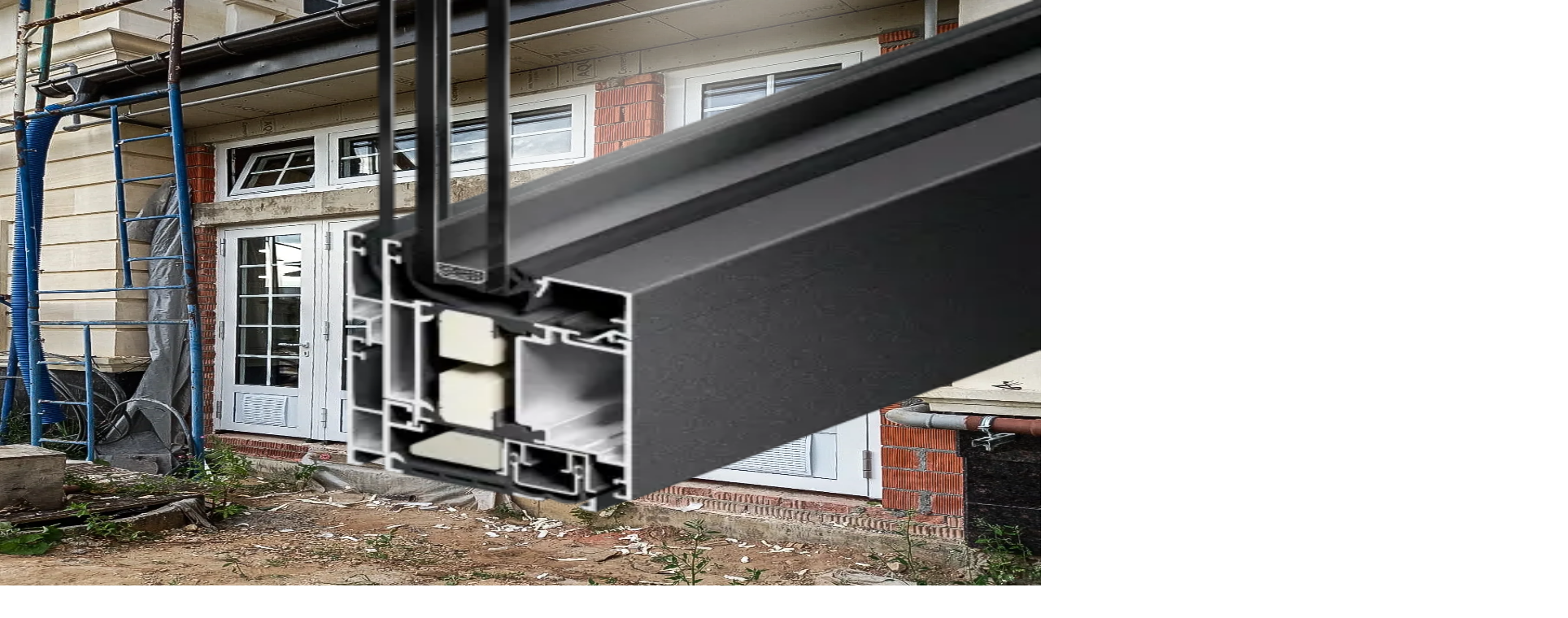

--- FILE ---
content_type: text/html; charset=utf-8
request_url: https://progresscentr.ru/portfolio/renessans-park/
body_size: 15139
content:
<!DOCTYPE html><html lang="ru"><head><meta charSet="utf-8"/><meta name="viewport" content="width=device-width, initial-scale=1.0"/><meta name="viewport" content="width=device-width, initial-scale=1"/><link rel="preload" as="image" imageSrcSet="/_next/image/?url=https%3A%2F%2Fimg.progresscentr.ru%2Fportfolio%2Frenessans-park%2F0.jpg&amp;w=16&amp;q=80 16w, /_next/image/?url=https%3A%2F%2Fimg.progresscentr.ru%2Fportfolio%2Frenessans-park%2F0.jpg&amp;w=32&amp;q=80 32w, /_next/image/?url=https%3A%2F%2Fimg.progresscentr.ru%2Fportfolio%2Frenessans-park%2F0.jpg&amp;w=48&amp;q=80 48w, /_next/image/?url=https%3A%2F%2Fimg.progresscentr.ru%2Fportfolio%2Frenessans-park%2F0.jpg&amp;w=64&amp;q=80 64w, /_next/image/?url=https%3A%2F%2Fimg.progresscentr.ru%2Fportfolio%2Frenessans-park%2F0.jpg&amp;w=96&amp;q=80 96w, /_next/image/?url=https%3A%2F%2Fimg.progresscentr.ru%2Fportfolio%2Frenessans-park%2F0.jpg&amp;w=128&amp;q=80 128w, /_next/image/?url=https%3A%2F%2Fimg.progresscentr.ru%2Fportfolio%2Frenessans-park%2F0.jpg&amp;w=256&amp;q=80 256w, /_next/image/?url=https%3A%2F%2Fimg.progresscentr.ru%2Fportfolio%2Frenessans-park%2F0.jpg&amp;w=384&amp;q=80 384w, /_next/image/?url=https%3A%2F%2Fimg.progresscentr.ru%2Fportfolio%2Frenessans-park%2F0.jpg&amp;w=640&amp;q=80 640w, /_next/image/?url=https%3A%2F%2Fimg.progresscentr.ru%2Fportfolio%2Frenessans-park%2F0.jpg&amp;w=750&amp;q=80 750w, /_next/image/?url=https%3A%2F%2Fimg.progresscentr.ru%2Fportfolio%2Frenessans-park%2F0.jpg&amp;w=828&amp;q=80 828w, /_next/image/?url=https%3A%2F%2Fimg.progresscentr.ru%2Fportfolio%2Frenessans-park%2F0.jpg&amp;w=1080&amp;q=80 1080w, /_next/image/?url=https%3A%2F%2Fimg.progresscentr.ru%2Fportfolio%2Frenessans-park%2F0.jpg&amp;w=1600&amp;q=80 1600w, /_next/image/?url=https%3A%2F%2Fimg.progresscentr.ru%2Fportfolio%2Frenessans-park%2F0.jpg&amp;w=1920&amp;q=80 1920w, /_next/image/?url=https%3A%2F%2Fimg.progresscentr.ru%2Fportfolio%2Frenessans-park%2F0.jpg&amp;w=2048&amp;q=80 2048w, /_next/image/?url=https%3A%2F%2Fimg.progresscentr.ru%2Fportfolio%2Frenessans-park%2F0.jpg&amp;w=3840&amp;q=80 3840w" imageSizes="xs:100vw md:1600px"/><link rel="stylesheet" href="/_next/static/css/683a23db54d798fb.css" data-precedence="next"/><link rel="stylesheet" href="/_next/static/css/74fc351921f6806e.css" data-precedence="next"/><link rel="preload" as="script" fetchPriority="low" href="/_next/static/chunks/webpack-a7d8920fe4e905ec.js"/><script src="/_next/static/chunks/4bd1b696-602635ee57868870.js" async=""></script><script src="/_next/static/chunks/5964-c3890b35c6ea0705.js" async=""></script><script src="/_next/static/chunks/main-app-b69a690950cea764.js" async=""></script><script src="/_next/static/chunks/0e762574-303fb4bc6ff9b720.js" async=""></script><script src="/_next/static/chunks/619edb50-0fa1058f91253e8f.js" async=""></script><script src="/_next/static/chunks/8e1d74a4-30c0c45052faca8e.js" async=""></script><script src="/_next/static/chunks/3063-3000ab35e928352d.js" async=""></script><script src="/_next/static/chunks/6874-f9923318f3096abb.js" async=""></script><script src="/_next/static/chunks/7347-b2198388b6f1b5f2.js" async=""></script><script src="/_next/static/chunks/5278-107020633795af5b.js" async=""></script><script src="/_next/static/chunks/app/layout-e18db152f366fdac.js" async=""></script><script src="/_next/static/chunks/1779-016b28ed867327d9.js" async=""></script><script src="/_next/static/chunks/app/portfolio/%5Bslug%5D/page-d372bad299055664.js" async=""></script><link rel="preload" href="//cdn.callibri.ru/callibri.js" as="script"/><link rel="preload" href="https://cdn.untarget.ai/untarget.min.o.js" as="script"/><meta name="next-size-adjust" content=""/><link rel="icon" href="/favicon.svg" type="image/svg+xml"/><title>КП «Ренессанс Парк»</title><meta name="description" content="Завершили монтаж окон Schuco AWS 70 и дверей Schuco ADS 70 в КП «Ренессанс Парк». Двери, кстати, с встроенной вентиляцией."/><link rel="canonical" href="https://progresscentr.ru/portfolio/renessans-park/"/><meta property="og:title" content="КП «Ренессанс Парк»"/><meta property="og:description" content="Завершили монтаж окон Schuco AWS 70 и дверей Schuco ADS 70 в КП «Ренессанс Парк». Двери, кстати, с встроенной вентиляцией."/><meta property="og:url" content="https://progresscentr.ru/portfolio/renessans-park/"/><meta property="og:type" content="website"/><meta name="twitter:card" content="summary"/><meta name="twitter:title" content="КП «Ренессанс Парк»"/><meta name="twitter:description" content="Завершили монтаж окон Schuco AWS 70 и дверей Schuco ADS 70 в КП «Ренессанс Парк». Двери, кстати, с встроенной вентиляцией."/><script src="/_next/static/chunks/polyfills-42372ed130431b0a.js" noModule=""></script></head><body class="__variable_127e33 antialiased"><div hidden=""><!--$--><!--/$--></div><noscript><div><img alt="" loading="lazy" width="1" height="1" decoding="async" data-nimg="1" style="color:transparent;position:absolute;left:-9999px" srcSet="/_next/image/?url=https%3A%2F%2Fmc.yandex.ru%2Fwatch%2F39595800&amp;w=16&amp;q=75 1x" src="/_next/image/?url=https%3A%2F%2Fmc.yandex.ru%2Fwatch%2F39595800&amp;w=16&amp;q=75"/></div></noscript><div class="sticky top-0 z-50 bg-white border-b border-slate-200"><div class="container mx-auto px-5"><header><div class="flex items-center py-3 justify-between"><div class="flex gap-10 items-center"><div class="text-2xl"><a href="/"><div class="relative w-40 h-12"><img alt="Логотип Алювин" loading="lazy" decoding="async" data-nimg="fill" style="position:absolute;height:100%;width:100%;left:0;top:0;right:0;bottom:0;object-fit:contain;color:transparent" src="/logo.svg"/></div></a></div><div class="max-w-[200px] hidden sm:block"><div class="text-sm my-auto mr-4">Официальный партнёр Schuco и Alutech</div></div></div><div class="hidden items-center justify-center 2xl:flex"><a href="/" class="px-3 py-1.5 rounded transition-all duration-300 hover:bg-slate-200 active:bg-slate-300">Главная</a><a href="/services" class="px-3 py-1.5 rounded transition-all duration-300 hover:bg-slate-200 active:bg-slate-300">Услуги</a><a href="/articles" class="px-3 py-1.5 rounded transition-all duration-300 hover:bg-slate-200 active:bg-slate-300">Блог</a><a href="/about" class="px-3 py-1.5 rounded transition-all duration-300 hover:bg-slate-200 active:bg-slate-300">О нас</a><a href="/feedback" class="px-3 py-1.5 rounded transition-all duration-300 hover:bg-slate-200 active:bg-slate-300">Отзывы</a><a href="/portfolio" class="px-3 py-1.5 rounded transition-all duration-300 hover:bg-slate-200 active:bg-slate-300">Наши работы</a><a href="/contact" class="px-3 py-1.5 rounded transition-all duration-300 hover:bg-slate-200 active:bg-slate-300">Контакты</a></div><div class="flex justify-end gap-4 2xl:gap-10 items-center"><a href="tel:+74954765577" class="flex items-center gap-1.5"><span></span><span class="callibri-phone text-xl md:inline hidden">+7 (495) 476-55-77</span></a><div class="hidden lg:block"><button class="cursor-pointer btn-sm btn-secondary w-full md:w-fit">Заказать звонок</button></div><div class="flex 2xl:hidden"><svg stroke="currentColor" fill="currentColor" stroke-width="0" viewBox="0 0 16 16" class="w-9 z-30 cursor-pointer" id="menu-icon" height="30" width="30" xmlns="http://www.w3.org/2000/svg"><path fill-rule="evenodd" d="M2.5 12a.5.5 0 0 1 .5-.5h10a.5.5 0 0 1 0 1H3a.5.5 0 0 1-.5-.5m0-4a.5.5 0 0 1 .5-.5h10a.5.5 0 0 1 0 1H3a.5.5 0 0 1-.5-.5m0-4a.5.5 0 0 1 .5-.5h10a.5.5 0 0 1 0 1H3a.5.5 0 0 1-.5-.5"></path></svg></div></div></div></header></div></div><div><div class="container mx-auto px-5"><div class="divider"></div><nav class="flex flex-wrap gap-2 items-center text-sm"><div class="flex items-center"><a class="text-hover" href="/">Главная</a><svg stroke="currentColor" fill="currentColor" stroke-width="0" viewBox="0 0 16 16" class="text-black/60 ml-2" height="1em" width="1em" xmlns="http://www.w3.org/2000/svg"><path fill-rule="evenodd" d="M4.646 1.646a.5.5 0 0 1 .708 0l6 6a.5.5 0 0 1 0 .708l-6 6a.5.5 0 0 1-.708-.708L10.293 8 4.646 2.354a.5.5 0 0 1 0-.708"></path></svg></div><div class="flex items-center"><a class="text-hover" href="/portfolio/">Наши работы</a><svg stroke="currentColor" fill="currentColor" stroke-width="0" viewBox="0 0 16 16" class="text-black/60 ml-2" height="1em" width="1em" xmlns="http://www.w3.org/2000/svg"><path fill-rule="evenodd" d="M4.646 1.646a.5.5 0 0 1 .708 0l6 6a.5.5 0 0 1 0 .708l-6 6a.5.5 0 0 1-.708-.708L10.293 8 4.646 2.354a.5.5 0 0 1 0-.708"></path></svg></div><div class="flex items-center"><span class="font-medium">КП «Ренессанс Парк»</span></div></nav><div class="divider-sm"></div><div class="grid md:grid-cols-2 gap-15"><h1 class="font-bold">КП «Ренессанс Парк»</h1><div class="flex flex-col gap-2"><p><b>Дата сдачи проекта:</b> <!-- -->04.08.2021</p><div class="typography">Завершили монтаж окон Schuco AWS 70 и дверей Schuco ADS 70 в КП «Ренессанс Парк». Двери, кстати, с встроенной вентиляцией.</div></div></div><div class="mt-5 typography">Завершили монтаж окон Schuco AWS 70 и дверей Schuco ADS 70 в КП «Ренессанс Парк». Двери, кстати, с встроенной вентиляцией.</div><div class="divider"></div><div class="flex flex-col gap-7"><h2>Фото проекта</h2><div class="flex flex-col gap-5"><div class="relative w-full cursor-pointer"><div class="w-full overflow-hidden flex items-center justify-center bg-slate-100 transition-all duration-500 aspect-video md:h-[800px] "><div class="absolute z-10 w-12 h-12 border-4 border-gray-300 border-t-blue-500 rounded-full animate-spin"></div><div class="relative w-full h-full flex items-center justify-center select-none"><img alt="Основное изображение" draggable="false" decoding="async" data-nimg="fill" class="object-cover transition-opacity duration-500 opacity-0 w-full h-full" style="position:absolute;height:100%;width:100%;left:0;top:0;right:0;bottom:0;color:transparent" sizes="xs:100vw md:1600px" srcSet="/_next/image/?url=https%3A%2F%2Fimg.progresscentr.ru%2Fportfolio%2Frenessans-park%2F0.jpg&amp;w=16&amp;q=80 16w, /_next/image/?url=https%3A%2F%2Fimg.progresscentr.ru%2Fportfolio%2Frenessans-park%2F0.jpg&amp;w=32&amp;q=80 32w, /_next/image/?url=https%3A%2F%2Fimg.progresscentr.ru%2Fportfolio%2Frenessans-park%2F0.jpg&amp;w=48&amp;q=80 48w, /_next/image/?url=https%3A%2F%2Fimg.progresscentr.ru%2Fportfolio%2Frenessans-park%2F0.jpg&amp;w=64&amp;q=80 64w, /_next/image/?url=https%3A%2F%2Fimg.progresscentr.ru%2Fportfolio%2Frenessans-park%2F0.jpg&amp;w=96&amp;q=80 96w, /_next/image/?url=https%3A%2F%2Fimg.progresscentr.ru%2Fportfolio%2Frenessans-park%2F0.jpg&amp;w=128&amp;q=80 128w, /_next/image/?url=https%3A%2F%2Fimg.progresscentr.ru%2Fportfolio%2Frenessans-park%2F0.jpg&amp;w=256&amp;q=80 256w, /_next/image/?url=https%3A%2F%2Fimg.progresscentr.ru%2Fportfolio%2Frenessans-park%2F0.jpg&amp;w=384&amp;q=80 384w, /_next/image/?url=https%3A%2F%2Fimg.progresscentr.ru%2Fportfolio%2Frenessans-park%2F0.jpg&amp;w=640&amp;q=80 640w, /_next/image/?url=https%3A%2F%2Fimg.progresscentr.ru%2Fportfolio%2Frenessans-park%2F0.jpg&amp;w=750&amp;q=80 750w, /_next/image/?url=https%3A%2F%2Fimg.progresscentr.ru%2Fportfolio%2Frenessans-park%2F0.jpg&amp;w=828&amp;q=80 828w, /_next/image/?url=https%3A%2F%2Fimg.progresscentr.ru%2Fportfolio%2Frenessans-park%2F0.jpg&amp;w=1080&amp;q=80 1080w, /_next/image/?url=https%3A%2F%2Fimg.progresscentr.ru%2Fportfolio%2Frenessans-park%2F0.jpg&amp;w=1600&amp;q=80 1600w, /_next/image/?url=https%3A%2F%2Fimg.progresscentr.ru%2Fportfolio%2Frenessans-park%2F0.jpg&amp;w=1920&amp;q=80 1920w, /_next/image/?url=https%3A%2F%2Fimg.progresscentr.ru%2Fportfolio%2Frenessans-park%2F0.jpg&amp;w=2048&amp;q=80 2048w, /_next/image/?url=https%3A%2F%2Fimg.progresscentr.ru%2Fportfolio%2Frenessans-park%2F0.jpg&amp;w=3840&amp;q=80 3840w" src="/_next/image/?url=https%3A%2F%2Fimg.progresscentr.ru%2Fportfolio%2Frenessans-park%2F0.jpg&amp;w=3840&amp;q=80"/></div></div><button class="absolute right-3 top-1/2 -translate-y-1/2 p-2 text-2xl bg-white rounded-[3px] hover:bg-gray-200 opacity-80 transition-colors duration-300 flex items-center z-10"><span></span></button></div><div class="grid grid-cols-2 md:grid-cols-6 xl:grid-cols-8 gap-3 py-2 mt-4 "><div class="flex-none w-full h-[100px] md:h-[120px] cursor-pointer relative rounded overflow-hidden duration-300 transition-all border-2 select-none border-sky-500 scale-105 opacity-100 h-[220px] overflow-hidden rounded-[3px]"><img alt="Миниатюра №1" draggable="false" loading="lazy" decoding="async" data-nimg="fill" class="object-cover " style="position:absolute;height:100%;width:100%;left:0;top:0;right:0;bottom:0;color:transparent" sizes="xs:20vw" srcSet="/_next/image/?url=https%3A%2F%2Fimg.progresscentr.ru%2Fportfolio%2Frenessans-park%2F0.jpg&amp;w=16&amp;q=80 16w, /_next/image/?url=https%3A%2F%2Fimg.progresscentr.ru%2Fportfolio%2Frenessans-park%2F0.jpg&amp;w=32&amp;q=80 32w, /_next/image/?url=https%3A%2F%2Fimg.progresscentr.ru%2Fportfolio%2Frenessans-park%2F0.jpg&amp;w=48&amp;q=80 48w, /_next/image/?url=https%3A%2F%2Fimg.progresscentr.ru%2Fportfolio%2Frenessans-park%2F0.jpg&amp;w=64&amp;q=80 64w, /_next/image/?url=https%3A%2F%2Fimg.progresscentr.ru%2Fportfolio%2Frenessans-park%2F0.jpg&amp;w=96&amp;q=80 96w, /_next/image/?url=https%3A%2F%2Fimg.progresscentr.ru%2Fportfolio%2Frenessans-park%2F0.jpg&amp;w=128&amp;q=80 128w, /_next/image/?url=https%3A%2F%2Fimg.progresscentr.ru%2Fportfolio%2Frenessans-park%2F0.jpg&amp;w=256&amp;q=80 256w, /_next/image/?url=https%3A%2F%2Fimg.progresscentr.ru%2Fportfolio%2Frenessans-park%2F0.jpg&amp;w=384&amp;q=80 384w, /_next/image/?url=https%3A%2F%2Fimg.progresscentr.ru%2Fportfolio%2Frenessans-park%2F0.jpg&amp;w=640&amp;q=80 640w, /_next/image/?url=https%3A%2F%2Fimg.progresscentr.ru%2Fportfolio%2Frenessans-park%2F0.jpg&amp;w=750&amp;q=80 750w, /_next/image/?url=https%3A%2F%2Fimg.progresscentr.ru%2Fportfolio%2Frenessans-park%2F0.jpg&amp;w=828&amp;q=80 828w, /_next/image/?url=https%3A%2F%2Fimg.progresscentr.ru%2Fportfolio%2Frenessans-park%2F0.jpg&amp;w=1080&amp;q=80 1080w, /_next/image/?url=https%3A%2F%2Fimg.progresscentr.ru%2Fportfolio%2Frenessans-park%2F0.jpg&amp;w=1600&amp;q=80 1600w, /_next/image/?url=https%3A%2F%2Fimg.progresscentr.ru%2Fportfolio%2Frenessans-park%2F0.jpg&amp;w=1920&amp;q=80 1920w, /_next/image/?url=https%3A%2F%2Fimg.progresscentr.ru%2Fportfolio%2Frenessans-park%2F0.jpg&amp;w=2048&amp;q=80 2048w, /_next/image/?url=https%3A%2F%2Fimg.progresscentr.ru%2Fportfolio%2Frenessans-park%2F0.jpg&amp;w=3840&amp;q=80 3840w" src="/_next/image/?url=https%3A%2F%2Fimg.progresscentr.ru%2Fportfolio%2Frenessans-park%2F0.jpg&amp;w=3840&amp;q=80"/></div><div class="flex-none w-full h-[100px] md:h-[120px] cursor-pointer relative rounded overflow-hidden duration-300 transition-all border-2 select-none border-white opacity-80 hover:opacity-100 h-[220px] overflow-hidden rounded-[3px]"><img alt="Миниатюра №2" draggable="false" loading="lazy" decoding="async" data-nimg="fill" class="object-cover " style="position:absolute;height:100%;width:100%;left:0;top:0;right:0;bottom:0;color:transparent" sizes="xs:20vw" srcSet="/_next/image/?url=https%3A%2F%2Fimg.progresscentr.ru%2Fportfolio%2Frenessans-park%2F0s.jpg&amp;w=16&amp;q=80 16w, /_next/image/?url=https%3A%2F%2Fimg.progresscentr.ru%2Fportfolio%2Frenessans-park%2F0s.jpg&amp;w=32&amp;q=80 32w, /_next/image/?url=https%3A%2F%2Fimg.progresscentr.ru%2Fportfolio%2Frenessans-park%2F0s.jpg&amp;w=48&amp;q=80 48w, /_next/image/?url=https%3A%2F%2Fimg.progresscentr.ru%2Fportfolio%2Frenessans-park%2F0s.jpg&amp;w=64&amp;q=80 64w, /_next/image/?url=https%3A%2F%2Fimg.progresscentr.ru%2Fportfolio%2Frenessans-park%2F0s.jpg&amp;w=96&amp;q=80 96w, /_next/image/?url=https%3A%2F%2Fimg.progresscentr.ru%2Fportfolio%2Frenessans-park%2F0s.jpg&amp;w=128&amp;q=80 128w, /_next/image/?url=https%3A%2F%2Fimg.progresscentr.ru%2Fportfolio%2Frenessans-park%2F0s.jpg&amp;w=256&amp;q=80 256w, /_next/image/?url=https%3A%2F%2Fimg.progresscentr.ru%2Fportfolio%2Frenessans-park%2F0s.jpg&amp;w=384&amp;q=80 384w, /_next/image/?url=https%3A%2F%2Fimg.progresscentr.ru%2Fportfolio%2Frenessans-park%2F0s.jpg&amp;w=640&amp;q=80 640w, /_next/image/?url=https%3A%2F%2Fimg.progresscentr.ru%2Fportfolio%2Frenessans-park%2F0s.jpg&amp;w=750&amp;q=80 750w, /_next/image/?url=https%3A%2F%2Fimg.progresscentr.ru%2Fportfolio%2Frenessans-park%2F0s.jpg&amp;w=828&amp;q=80 828w, /_next/image/?url=https%3A%2F%2Fimg.progresscentr.ru%2Fportfolio%2Frenessans-park%2F0s.jpg&amp;w=1080&amp;q=80 1080w, /_next/image/?url=https%3A%2F%2Fimg.progresscentr.ru%2Fportfolio%2Frenessans-park%2F0s.jpg&amp;w=1600&amp;q=80 1600w, /_next/image/?url=https%3A%2F%2Fimg.progresscentr.ru%2Fportfolio%2Frenessans-park%2F0s.jpg&amp;w=1920&amp;q=80 1920w, /_next/image/?url=https%3A%2F%2Fimg.progresscentr.ru%2Fportfolio%2Frenessans-park%2F0s.jpg&amp;w=2048&amp;q=80 2048w, /_next/image/?url=https%3A%2F%2Fimg.progresscentr.ru%2Fportfolio%2Frenessans-park%2F0s.jpg&amp;w=3840&amp;q=80 3840w" src="/_next/image/?url=https%3A%2F%2Fimg.progresscentr.ru%2Fportfolio%2Frenessans-park%2F0s.jpg&amp;w=3840&amp;q=80"/></div><div class="flex-none w-full h-[100px] md:h-[120px] cursor-pointer relative rounded overflow-hidden duration-300 transition-all border-2 select-none border-white opacity-80 hover:opacity-100 h-[220px] overflow-hidden rounded-[3px]"><img alt="Миниатюра №3" draggable="false" loading="lazy" decoding="async" data-nimg="fill" class="object-cover " style="position:absolute;height:100%;width:100%;left:0;top:0;right:0;bottom:0;color:transparent" sizes="xs:20vw" srcSet="/_next/image/?url=https%3A%2F%2Fimg.progresscentr.ru%2Fportfolio%2Frenessans-park%2FWhatsApp_Image_2021-07-26_at_20.39.17.jpg&amp;w=16&amp;q=80 16w, /_next/image/?url=https%3A%2F%2Fimg.progresscentr.ru%2Fportfolio%2Frenessans-park%2FWhatsApp_Image_2021-07-26_at_20.39.17.jpg&amp;w=32&amp;q=80 32w, /_next/image/?url=https%3A%2F%2Fimg.progresscentr.ru%2Fportfolio%2Frenessans-park%2FWhatsApp_Image_2021-07-26_at_20.39.17.jpg&amp;w=48&amp;q=80 48w, /_next/image/?url=https%3A%2F%2Fimg.progresscentr.ru%2Fportfolio%2Frenessans-park%2FWhatsApp_Image_2021-07-26_at_20.39.17.jpg&amp;w=64&amp;q=80 64w, /_next/image/?url=https%3A%2F%2Fimg.progresscentr.ru%2Fportfolio%2Frenessans-park%2FWhatsApp_Image_2021-07-26_at_20.39.17.jpg&amp;w=96&amp;q=80 96w, /_next/image/?url=https%3A%2F%2Fimg.progresscentr.ru%2Fportfolio%2Frenessans-park%2FWhatsApp_Image_2021-07-26_at_20.39.17.jpg&amp;w=128&amp;q=80 128w, /_next/image/?url=https%3A%2F%2Fimg.progresscentr.ru%2Fportfolio%2Frenessans-park%2FWhatsApp_Image_2021-07-26_at_20.39.17.jpg&amp;w=256&amp;q=80 256w, /_next/image/?url=https%3A%2F%2Fimg.progresscentr.ru%2Fportfolio%2Frenessans-park%2FWhatsApp_Image_2021-07-26_at_20.39.17.jpg&amp;w=384&amp;q=80 384w, /_next/image/?url=https%3A%2F%2Fimg.progresscentr.ru%2Fportfolio%2Frenessans-park%2FWhatsApp_Image_2021-07-26_at_20.39.17.jpg&amp;w=640&amp;q=80 640w, /_next/image/?url=https%3A%2F%2Fimg.progresscentr.ru%2Fportfolio%2Frenessans-park%2FWhatsApp_Image_2021-07-26_at_20.39.17.jpg&amp;w=750&amp;q=80 750w, /_next/image/?url=https%3A%2F%2Fimg.progresscentr.ru%2Fportfolio%2Frenessans-park%2FWhatsApp_Image_2021-07-26_at_20.39.17.jpg&amp;w=828&amp;q=80 828w, /_next/image/?url=https%3A%2F%2Fimg.progresscentr.ru%2Fportfolio%2Frenessans-park%2FWhatsApp_Image_2021-07-26_at_20.39.17.jpg&amp;w=1080&amp;q=80 1080w, /_next/image/?url=https%3A%2F%2Fimg.progresscentr.ru%2Fportfolio%2Frenessans-park%2FWhatsApp_Image_2021-07-26_at_20.39.17.jpg&amp;w=1600&amp;q=80 1600w, /_next/image/?url=https%3A%2F%2Fimg.progresscentr.ru%2Fportfolio%2Frenessans-park%2FWhatsApp_Image_2021-07-26_at_20.39.17.jpg&amp;w=1920&amp;q=80 1920w, /_next/image/?url=https%3A%2F%2Fimg.progresscentr.ru%2Fportfolio%2Frenessans-park%2FWhatsApp_Image_2021-07-26_at_20.39.17.jpg&amp;w=2048&amp;q=80 2048w, /_next/image/?url=https%3A%2F%2Fimg.progresscentr.ru%2Fportfolio%2Frenessans-park%2FWhatsApp_Image_2021-07-26_at_20.39.17.jpg&amp;w=3840&amp;q=80 3840w" src="/_next/image/?url=https%3A%2F%2Fimg.progresscentr.ru%2Fportfolio%2Frenessans-park%2FWhatsApp_Image_2021-07-26_at_20.39.17.jpg&amp;w=3840&amp;q=80"/></div><div class="flex-none w-full h-[100px] md:h-[120px] cursor-pointer relative rounded overflow-hidden duration-300 transition-all border-2 select-none border-white opacity-80 hover:opacity-100 h-[220px] overflow-hidden rounded-[3px]"><img alt="Миниатюра №4" draggable="false" loading="lazy" decoding="async" data-nimg="fill" class="object-cover " style="position:absolute;height:100%;width:100%;left:0;top:0;right:0;bottom:0;color:transparent" sizes="xs:20vw" srcSet="/_next/image/?url=https%3A%2F%2Fimg.progresscentr.ru%2Fportfolio%2Frenessans-park%2FWhatsApp_Image_2021-07-26_at_20.39.21.jpg&amp;w=16&amp;q=80 16w, /_next/image/?url=https%3A%2F%2Fimg.progresscentr.ru%2Fportfolio%2Frenessans-park%2FWhatsApp_Image_2021-07-26_at_20.39.21.jpg&amp;w=32&amp;q=80 32w, /_next/image/?url=https%3A%2F%2Fimg.progresscentr.ru%2Fportfolio%2Frenessans-park%2FWhatsApp_Image_2021-07-26_at_20.39.21.jpg&amp;w=48&amp;q=80 48w, /_next/image/?url=https%3A%2F%2Fimg.progresscentr.ru%2Fportfolio%2Frenessans-park%2FWhatsApp_Image_2021-07-26_at_20.39.21.jpg&amp;w=64&amp;q=80 64w, /_next/image/?url=https%3A%2F%2Fimg.progresscentr.ru%2Fportfolio%2Frenessans-park%2FWhatsApp_Image_2021-07-26_at_20.39.21.jpg&amp;w=96&amp;q=80 96w, /_next/image/?url=https%3A%2F%2Fimg.progresscentr.ru%2Fportfolio%2Frenessans-park%2FWhatsApp_Image_2021-07-26_at_20.39.21.jpg&amp;w=128&amp;q=80 128w, /_next/image/?url=https%3A%2F%2Fimg.progresscentr.ru%2Fportfolio%2Frenessans-park%2FWhatsApp_Image_2021-07-26_at_20.39.21.jpg&amp;w=256&amp;q=80 256w, /_next/image/?url=https%3A%2F%2Fimg.progresscentr.ru%2Fportfolio%2Frenessans-park%2FWhatsApp_Image_2021-07-26_at_20.39.21.jpg&amp;w=384&amp;q=80 384w, /_next/image/?url=https%3A%2F%2Fimg.progresscentr.ru%2Fportfolio%2Frenessans-park%2FWhatsApp_Image_2021-07-26_at_20.39.21.jpg&amp;w=640&amp;q=80 640w, /_next/image/?url=https%3A%2F%2Fimg.progresscentr.ru%2Fportfolio%2Frenessans-park%2FWhatsApp_Image_2021-07-26_at_20.39.21.jpg&amp;w=750&amp;q=80 750w, /_next/image/?url=https%3A%2F%2Fimg.progresscentr.ru%2Fportfolio%2Frenessans-park%2FWhatsApp_Image_2021-07-26_at_20.39.21.jpg&amp;w=828&amp;q=80 828w, /_next/image/?url=https%3A%2F%2Fimg.progresscentr.ru%2Fportfolio%2Frenessans-park%2FWhatsApp_Image_2021-07-26_at_20.39.21.jpg&amp;w=1080&amp;q=80 1080w, /_next/image/?url=https%3A%2F%2Fimg.progresscentr.ru%2Fportfolio%2Frenessans-park%2FWhatsApp_Image_2021-07-26_at_20.39.21.jpg&amp;w=1600&amp;q=80 1600w, /_next/image/?url=https%3A%2F%2Fimg.progresscentr.ru%2Fportfolio%2Frenessans-park%2FWhatsApp_Image_2021-07-26_at_20.39.21.jpg&amp;w=1920&amp;q=80 1920w, /_next/image/?url=https%3A%2F%2Fimg.progresscentr.ru%2Fportfolio%2Frenessans-park%2FWhatsApp_Image_2021-07-26_at_20.39.21.jpg&amp;w=2048&amp;q=80 2048w, /_next/image/?url=https%3A%2F%2Fimg.progresscentr.ru%2Fportfolio%2Frenessans-park%2FWhatsApp_Image_2021-07-26_at_20.39.21.jpg&amp;w=3840&amp;q=80 3840w" src="/_next/image/?url=https%3A%2F%2Fimg.progresscentr.ru%2Fportfolio%2Frenessans-park%2FWhatsApp_Image_2021-07-26_at_20.39.21.jpg&amp;w=3840&amp;q=80"/></div><div class="flex-none w-full h-[100px] md:h-[120px] cursor-pointer relative rounded overflow-hidden duration-300 transition-all border-2 select-none border-white opacity-80 hover:opacity-100 h-[220px] overflow-hidden rounded-[3px]"><img alt="Миниатюра №5" draggable="false" loading="lazy" decoding="async" data-nimg="fill" class="object-cover " style="position:absolute;height:100%;width:100%;left:0;top:0;right:0;bottom:0;color:transparent" sizes="xs:20vw" srcSet="/_next/image/?url=https%3A%2F%2Fimg.progresscentr.ru%2Fportfolio%2Frenessans-park%2FWhatsApp_Image_2021-07-26_at_20.39.22.jpg&amp;w=16&amp;q=80 16w, /_next/image/?url=https%3A%2F%2Fimg.progresscentr.ru%2Fportfolio%2Frenessans-park%2FWhatsApp_Image_2021-07-26_at_20.39.22.jpg&amp;w=32&amp;q=80 32w, /_next/image/?url=https%3A%2F%2Fimg.progresscentr.ru%2Fportfolio%2Frenessans-park%2FWhatsApp_Image_2021-07-26_at_20.39.22.jpg&amp;w=48&amp;q=80 48w, /_next/image/?url=https%3A%2F%2Fimg.progresscentr.ru%2Fportfolio%2Frenessans-park%2FWhatsApp_Image_2021-07-26_at_20.39.22.jpg&amp;w=64&amp;q=80 64w, /_next/image/?url=https%3A%2F%2Fimg.progresscentr.ru%2Fportfolio%2Frenessans-park%2FWhatsApp_Image_2021-07-26_at_20.39.22.jpg&amp;w=96&amp;q=80 96w, /_next/image/?url=https%3A%2F%2Fimg.progresscentr.ru%2Fportfolio%2Frenessans-park%2FWhatsApp_Image_2021-07-26_at_20.39.22.jpg&amp;w=128&amp;q=80 128w, /_next/image/?url=https%3A%2F%2Fimg.progresscentr.ru%2Fportfolio%2Frenessans-park%2FWhatsApp_Image_2021-07-26_at_20.39.22.jpg&amp;w=256&amp;q=80 256w, /_next/image/?url=https%3A%2F%2Fimg.progresscentr.ru%2Fportfolio%2Frenessans-park%2FWhatsApp_Image_2021-07-26_at_20.39.22.jpg&amp;w=384&amp;q=80 384w, /_next/image/?url=https%3A%2F%2Fimg.progresscentr.ru%2Fportfolio%2Frenessans-park%2FWhatsApp_Image_2021-07-26_at_20.39.22.jpg&amp;w=640&amp;q=80 640w, /_next/image/?url=https%3A%2F%2Fimg.progresscentr.ru%2Fportfolio%2Frenessans-park%2FWhatsApp_Image_2021-07-26_at_20.39.22.jpg&amp;w=750&amp;q=80 750w, /_next/image/?url=https%3A%2F%2Fimg.progresscentr.ru%2Fportfolio%2Frenessans-park%2FWhatsApp_Image_2021-07-26_at_20.39.22.jpg&amp;w=828&amp;q=80 828w, /_next/image/?url=https%3A%2F%2Fimg.progresscentr.ru%2Fportfolio%2Frenessans-park%2FWhatsApp_Image_2021-07-26_at_20.39.22.jpg&amp;w=1080&amp;q=80 1080w, /_next/image/?url=https%3A%2F%2Fimg.progresscentr.ru%2Fportfolio%2Frenessans-park%2FWhatsApp_Image_2021-07-26_at_20.39.22.jpg&amp;w=1600&amp;q=80 1600w, /_next/image/?url=https%3A%2F%2Fimg.progresscentr.ru%2Fportfolio%2Frenessans-park%2FWhatsApp_Image_2021-07-26_at_20.39.22.jpg&amp;w=1920&amp;q=80 1920w, /_next/image/?url=https%3A%2F%2Fimg.progresscentr.ru%2Fportfolio%2Frenessans-park%2FWhatsApp_Image_2021-07-26_at_20.39.22.jpg&amp;w=2048&amp;q=80 2048w, /_next/image/?url=https%3A%2F%2Fimg.progresscentr.ru%2Fportfolio%2Frenessans-park%2FWhatsApp_Image_2021-07-26_at_20.39.22.jpg&amp;w=3840&amp;q=80 3840w" src="/_next/image/?url=https%3A%2F%2Fimg.progresscentr.ru%2Fportfolio%2Frenessans-park%2FWhatsApp_Image_2021-07-26_at_20.39.22.jpg&amp;w=3840&amp;q=80"/></div><div class="flex-none w-full h-[100px] md:h-[120px] cursor-pointer relative rounded overflow-hidden duration-300 transition-all border-2 select-none border-white opacity-80 hover:opacity-100 h-[220px] overflow-hidden rounded-[3px]"><img alt="Миниатюра №6" draggable="false" loading="lazy" decoding="async" data-nimg="fill" class="object-cover " style="position:absolute;height:100%;width:100%;left:0;top:0;right:0;bottom:0;color:transparent" sizes="xs:20vw" srcSet="/_next/image/?url=https%3A%2F%2Fimg.progresscentr.ru%2Fportfolio%2Frenessans-park%2FWhatsApp_Image_2021-07-26_at_20.39.22__1_.jpg&amp;w=16&amp;q=80 16w, /_next/image/?url=https%3A%2F%2Fimg.progresscentr.ru%2Fportfolio%2Frenessans-park%2FWhatsApp_Image_2021-07-26_at_20.39.22__1_.jpg&amp;w=32&amp;q=80 32w, /_next/image/?url=https%3A%2F%2Fimg.progresscentr.ru%2Fportfolio%2Frenessans-park%2FWhatsApp_Image_2021-07-26_at_20.39.22__1_.jpg&amp;w=48&amp;q=80 48w, /_next/image/?url=https%3A%2F%2Fimg.progresscentr.ru%2Fportfolio%2Frenessans-park%2FWhatsApp_Image_2021-07-26_at_20.39.22__1_.jpg&amp;w=64&amp;q=80 64w, /_next/image/?url=https%3A%2F%2Fimg.progresscentr.ru%2Fportfolio%2Frenessans-park%2FWhatsApp_Image_2021-07-26_at_20.39.22__1_.jpg&amp;w=96&amp;q=80 96w, /_next/image/?url=https%3A%2F%2Fimg.progresscentr.ru%2Fportfolio%2Frenessans-park%2FWhatsApp_Image_2021-07-26_at_20.39.22__1_.jpg&amp;w=128&amp;q=80 128w, /_next/image/?url=https%3A%2F%2Fimg.progresscentr.ru%2Fportfolio%2Frenessans-park%2FWhatsApp_Image_2021-07-26_at_20.39.22__1_.jpg&amp;w=256&amp;q=80 256w, /_next/image/?url=https%3A%2F%2Fimg.progresscentr.ru%2Fportfolio%2Frenessans-park%2FWhatsApp_Image_2021-07-26_at_20.39.22__1_.jpg&amp;w=384&amp;q=80 384w, /_next/image/?url=https%3A%2F%2Fimg.progresscentr.ru%2Fportfolio%2Frenessans-park%2FWhatsApp_Image_2021-07-26_at_20.39.22__1_.jpg&amp;w=640&amp;q=80 640w, /_next/image/?url=https%3A%2F%2Fimg.progresscentr.ru%2Fportfolio%2Frenessans-park%2FWhatsApp_Image_2021-07-26_at_20.39.22__1_.jpg&amp;w=750&amp;q=80 750w, /_next/image/?url=https%3A%2F%2Fimg.progresscentr.ru%2Fportfolio%2Frenessans-park%2FWhatsApp_Image_2021-07-26_at_20.39.22__1_.jpg&amp;w=828&amp;q=80 828w, /_next/image/?url=https%3A%2F%2Fimg.progresscentr.ru%2Fportfolio%2Frenessans-park%2FWhatsApp_Image_2021-07-26_at_20.39.22__1_.jpg&amp;w=1080&amp;q=80 1080w, /_next/image/?url=https%3A%2F%2Fimg.progresscentr.ru%2Fportfolio%2Frenessans-park%2FWhatsApp_Image_2021-07-26_at_20.39.22__1_.jpg&amp;w=1600&amp;q=80 1600w, /_next/image/?url=https%3A%2F%2Fimg.progresscentr.ru%2Fportfolio%2Frenessans-park%2FWhatsApp_Image_2021-07-26_at_20.39.22__1_.jpg&amp;w=1920&amp;q=80 1920w, /_next/image/?url=https%3A%2F%2Fimg.progresscentr.ru%2Fportfolio%2Frenessans-park%2FWhatsApp_Image_2021-07-26_at_20.39.22__1_.jpg&amp;w=2048&amp;q=80 2048w, /_next/image/?url=https%3A%2F%2Fimg.progresscentr.ru%2Fportfolio%2Frenessans-park%2FWhatsApp_Image_2021-07-26_at_20.39.22__1_.jpg&amp;w=3840&amp;q=80 3840w" src="/_next/image/?url=https%3A%2F%2Fimg.progresscentr.ru%2Fportfolio%2Frenessans-park%2FWhatsApp_Image_2021-07-26_at_20.39.22__1_.jpg&amp;w=3840&amp;q=80"/></div></div></div></div><div class="divider-lg"></div><div class="flex flex-col gap-7"><h2>В проекте использовали</h2><div class="grid md:grid-cols-3 gap-5"><a class="btn-secondary" href="/systems/schuco/aws70/"><div class="h-full flex flex-row justify-between overflow-hidden"><div class="p-3 md:p-5 flex flex-col justify-between"><div class="mb-3 text-pretty"><p class="text-sm mb-1">Алюминий</p><p class="font-light text-xl">Schuco<!-- --> <!-- -->AWS 70</p></div><div class="flex gap-1 md:gap-1.5 flex-wrap"><div class="rounded bg-white px-1.5 py-0.5 md:px-3 md:py-1 w-fit flex items-center gap-2 text-xs md:text-sm"><img alt="" loading="lazy" width="50" height="50" decoding="async" data-nimg="1" class="rounded-full w-3 h-3 md:w-4 md:h-4" style="color:transparent" srcSet="/_next/image/?url=https%3A%2F%2Fflagcdn.com%2Fw40%2Fde.png&amp;w=64&amp;q=75 1x, /_next/image/?url=https%3A%2F%2Fflagcdn.com%2Fw40%2Fde.png&amp;w=128&amp;q=75 2x" src="/_next/image/?url=https%3A%2F%2Fflagcdn.com%2Fw40%2Fde.png&amp;w=128&amp;q=75"/><span>Германия</span></div></div></div><div class="w-[150px] h-[150px] relative min-w-[150px] md:w-[220px] md:h-[220px]"><img alt="AWS 70" loading="lazy" decoding="async" data-nimg="fill" class="rounded-[5px] object-cover" style="position:absolute;height:100%;width:100%;left:0;top:0;right:0;bottom:0;color:transparent" sizes="(max-width: 640px) 50vw, 100px" srcSet="/_next/image/?url=https%3A%2F%2Fimg.progresscentr.ru%2Fsystems2025%2FSchuco%20AWS%2070%20(%D0%B1%D0%B5%D0%B7%20%D1%84%D0%BE%D0%BD%D0%B0).webp&amp;w=384&amp;q=75 384w, /_next/image/?url=https%3A%2F%2Fimg.progresscentr.ru%2Fsystems2025%2FSchuco%20AWS%2070%20(%D0%B1%D0%B5%D0%B7%20%D1%84%D0%BE%D0%BD%D0%B0).webp&amp;w=640&amp;q=75 640w, /_next/image/?url=https%3A%2F%2Fimg.progresscentr.ru%2Fsystems2025%2FSchuco%20AWS%2070%20(%D0%B1%D0%B5%D0%B7%20%D1%84%D0%BE%D0%BD%D0%B0).webp&amp;w=750&amp;q=75 750w, /_next/image/?url=https%3A%2F%2Fimg.progresscentr.ru%2Fsystems2025%2FSchuco%20AWS%2070%20(%D0%B1%D0%B5%D0%B7%20%D1%84%D0%BE%D0%BD%D0%B0).webp&amp;w=828&amp;q=75 828w, /_next/image/?url=https%3A%2F%2Fimg.progresscentr.ru%2Fsystems2025%2FSchuco%20AWS%2070%20(%D0%B1%D0%B5%D0%B7%20%D1%84%D0%BE%D0%BD%D0%B0).webp&amp;w=1080&amp;q=75 1080w, /_next/image/?url=https%3A%2F%2Fimg.progresscentr.ru%2Fsystems2025%2FSchuco%20AWS%2070%20(%D0%B1%D0%B5%D0%B7%20%D1%84%D0%BE%D0%BD%D0%B0).webp&amp;w=1600&amp;q=75 1600w, /_next/image/?url=https%3A%2F%2Fimg.progresscentr.ru%2Fsystems2025%2FSchuco%20AWS%2070%20(%D0%B1%D0%B5%D0%B7%20%D1%84%D0%BE%D0%BD%D0%B0).webp&amp;w=1920&amp;q=75 1920w, /_next/image/?url=https%3A%2F%2Fimg.progresscentr.ru%2Fsystems2025%2FSchuco%20AWS%2070%20(%D0%B1%D0%B5%D0%B7%20%D1%84%D0%BE%D0%BD%D0%B0).webp&amp;w=2048&amp;q=75 2048w, /_next/image/?url=https%3A%2F%2Fimg.progresscentr.ru%2Fsystems2025%2FSchuco%20AWS%2070%20(%D0%B1%D0%B5%D0%B7%20%D1%84%D0%BE%D0%BD%D0%B0).webp&amp;w=3840&amp;q=75 3840w" src="/_next/image/?url=https%3A%2F%2Fimg.progresscentr.ru%2Fsystems2025%2FSchuco%20AWS%2070%20(%D0%B1%D0%B5%D0%B7%20%D1%84%D0%BE%D0%BD%D0%B0).webp&amp;w=3840&amp;q=75"/></div></div></a><a class="btn-secondary" href="/systems/schuco/ads70/"><div class="h-full flex flex-row justify-between overflow-hidden"><div class="p-3 md:p-5 flex flex-col justify-between"><div class="mb-3 text-pretty"><p class="text-sm mb-1">Алюминий</p><p class="font-light text-xl">Schuco<!-- --> <!-- -->ADS 70</p></div><div class="flex gap-1 md:gap-1.5 flex-wrap"><div class="rounded bg-white px-1.5 py-0.5 md:px-3 md:py-1 w-fit flex items-center gap-2 text-xs md:text-sm"><img alt="" loading="lazy" width="50" height="50" decoding="async" data-nimg="1" class="rounded-full w-3 h-3 md:w-4 md:h-4" style="color:transparent" srcSet="/_next/image/?url=https%3A%2F%2Fflagcdn.com%2Fw40%2Fde.png&amp;w=64&amp;q=75 1x, /_next/image/?url=https%3A%2F%2Fflagcdn.com%2Fw40%2Fde.png&amp;w=128&amp;q=75 2x" src="/_next/image/?url=https%3A%2F%2Fflagcdn.com%2Fw40%2Fde.png&amp;w=128&amp;q=75"/><span>Германия</span></div></div></div><div class="w-[150px] h-[150px] relative min-w-[150px] md:w-[220px] md:h-[220px]"><img alt="ADS 70" loading="lazy" decoding="async" data-nimg="fill" class="rounded-[5px] object-cover" style="position:absolute;height:100%;width:100%;left:0;top:0;right:0;bottom:0;color:transparent" sizes="(max-width: 640px) 50vw, 100px" srcSet="/_next/image/?url=https%3A%2F%2Fimg.progresscentr.ru%2Fsystems2025%2FSchuco%20ADS%2070%20(%D0%B1%D0%B5%D0%B7%20%D1%84%D0%BE%D0%BD%D0%B0).webp&amp;w=384&amp;q=75 384w, /_next/image/?url=https%3A%2F%2Fimg.progresscentr.ru%2Fsystems2025%2FSchuco%20ADS%2070%20(%D0%B1%D0%B5%D0%B7%20%D1%84%D0%BE%D0%BD%D0%B0).webp&amp;w=640&amp;q=75 640w, /_next/image/?url=https%3A%2F%2Fimg.progresscentr.ru%2Fsystems2025%2FSchuco%20ADS%2070%20(%D0%B1%D0%B5%D0%B7%20%D1%84%D0%BE%D0%BD%D0%B0).webp&amp;w=750&amp;q=75 750w, /_next/image/?url=https%3A%2F%2Fimg.progresscentr.ru%2Fsystems2025%2FSchuco%20ADS%2070%20(%D0%B1%D0%B5%D0%B7%20%D1%84%D0%BE%D0%BD%D0%B0).webp&amp;w=828&amp;q=75 828w, /_next/image/?url=https%3A%2F%2Fimg.progresscentr.ru%2Fsystems2025%2FSchuco%20ADS%2070%20(%D0%B1%D0%B5%D0%B7%20%D1%84%D0%BE%D0%BD%D0%B0).webp&amp;w=1080&amp;q=75 1080w, /_next/image/?url=https%3A%2F%2Fimg.progresscentr.ru%2Fsystems2025%2FSchuco%20ADS%2070%20(%D0%B1%D0%B5%D0%B7%20%D1%84%D0%BE%D0%BD%D0%B0).webp&amp;w=1600&amp;q=75 1600w, /_next/image/?url=https%3A%2F%2Fimg.progresscentr.ru%2Fsystems2025%2FSchuco%20ADS%2070%20(%D0%B1%D0%B5%D0%B7%20%D1%84%D0%BE%D0%BD%D0%B0).webp&amp;w=1920&amp;q=75 1920w, /_next/image/?url=https%3A%2F%2Fimg.progresscentr.ru%2Fsystems2025%2FSchuco%20ADS%2070%20(%D0%B1%D0%B5%D0%B7%20%D1%84%D0%BE%D0%BD%D0%B0).webp&amp;w=2048&amp;q=75 2048w, /_next/image/?url=https%3A%2F%2Fimg.progresscentr.ru%2Fsystems2025%2FSchuco%20ADS%2070%20(%D0%B1%D0%B5%D0%B7%20%D1%84%D0%BE%D0%BD%D0%B0).webp&amp;w=3840&amp;q=75 3840w" src="/_next/image/?url=https%3A%2F%2Fimg.progresscentr.ru%2Fsystems2025%2FSchuco%20ADS%2070%20(%D0%B1%D0%B5%D0%B7%20%D1%84%D0%BE%D0%BD%D0%B0).webp&amp;w=3840&amp;q=75"/></div></div></a></div></div><div class="divider-lg"></div><section class="wrapper"><div class="mt-7 mb-4 w-full "><div class="flex flex-col md:flex-row justify-between md:items-center gap-3 md:gap-0"><div class="h-3"></div><div class="w-full flex gap-5 items-center justify-between md:justify-start"><div><h2 class="font-bold ">Реализовали 700+ проектов</h2></div></div><a href="/portfolio/"><button class="whitespace-nowrap btn-sm btn-secondary w-full md:w-fit">Все работы<!-- --> →</button></a></div></div><div class="grid grid-cols-1 md:grid-cols-2 lg:grid-cols-4 gap-5"><a href="/portfolio/kp-beliy-bereg-2/"><div class="btn-secondary"><img alt="КП «Белый Берег»" loading="lazy" width="1920" height="1080" decoding="async" data-nimg="1" class="w-full h-48 object-cover" style="color:transparent" sizes="(max-width: 0px) 0px, 200px" srcSet="/_next/image/?url=https%3A%2F%2Fimg.progresscentr.ru%2Fportfolio%2Fkp-beliy-bereg-2%2F0.jpg&amp;w=16&amp;q=75 16w, /_next/image/?url=https%3A%2F%2Fimg.progresscentr.ru%2Fportfolio%2Fkp-beliy-bereg-2%2F0.jpg&amp;w=32&amp;q=75 32w, /_next/image/?url=https%3A%2F%2Fimg.progresscentr.ru%2Fportfolio%2Fkp-beliy-bereg-2%2F0.jpg&amp;w=48&amp;q=75 48w, /_next/image/?url=https%3A%2F%2Fimg.progresscentr.ru%2Fportfolio%2Fkp-beliy-bereg-2%2F0.jpg&amp;w=64&amp;q=75 64w, /_next/image/?url=https%3A%2F%2Fimg.progresscentr.ru%2Fportfolio%2Fkp-beliy-bereg-2%2F0.jpg&amp;w=96&amp;q=75 96w, /_next/image/?url=https%3A%2F%2Fimg.progresscentr.ru%2Fportfolio%2Fkp-beliy-bereg-2%2F0.jpg&amp;w=128&amp;q=75 128w, /_next/image/?url=https%3A%2F%2Fimg.progresscentr.ru%2Fportfolio%2Fkp-beliy-bereg-2%2F0.jpg&amp;w=256&amp;q=75 256w, /_next/image/?url=https%3A%2F%2Fimg.progresscentr.ru%2Fportfolio%2Fkp-beliy-bereg-2%2F0.jpg&amp;w=384&amp;q=75 384w, /_next/image/?url=https%3A%2F%2Fimg.progresscentr.ru%2Fportfolio%2Fkp-beliy-bereg-2%2F0.jpg&amp;w=640&amp;q=75 640w, /_next/image/?url=https%3A%2F%2Fimg.progresscentr.ru%2Fportfolio%2Fkp-beliy-bereg-2%2F0.jpg&amp;w=750&amp;q=75 750w, /_next/image/?url=https%3A%2F%2Fimg.progresscentr.ru%2Fportfolio%2Fkp-beliy-bereg-2%2F0.jpg&amp;w=828&amp;q=75 828w, /_next/image/?url=https%3A%2F%2Fimg.progresscentr.ru%2Fportfolio%2Fkp-beliy-bereg-2%2F0.jpg&amp;w=1080&amp;q=75 1080w, /_next/image/?url=https%3A%2F%2Fimg.progresscentr.ru%2Fportfolio%2Fkp-beliy-bereg-2%2F0.jpg&amp;w=1600&amp;q=75 1600w, /_next/image/?url=https%3A%2F%2Fimg.progresscentr.ru%2Fportfolio%2Fkp-beliy-bereg-2%2F0.jpg&amp;w=1920&amp;q=75 1920w, /_next/image/?url=https%3A%2F%2Fimg.progresscentr.ru%2Fportfolio%2Fkp-beliy-bereg-2%2F0.jpg&amp;w=2048&amp;q=75 2048w, /_next/image/?url=https%3A%2F%2Fimg.progresscentr.ru%2Fportfolio%2Fkp-beliy-bereg-2%2F0.jpg&amp;w=3840&amp;q=75 3840w" src="/_next/image/?url=https%3A%2F%2Fimg.progresscentr.ru%2Fportfolio%2Fkp-beliy-bereg-2%2F0.jpg&amp;w=3840&amp;q=75"/><div class="p-4"><p class="text-lg font-bold mb-2 line-clamp-1 w-full">КП «Белый Берег»</p><p class="text-gray-600 text-sm">Июнь 2025 г.</p></div></div></a><a href="/portfolio/kottedzh/"><div class="btn-secondary"><img alt="Остекление коттеджа в Московской области" loading="lazy" width="1920" height="1080" decoding="async" data-nimg="1" class="w-full h-48 object-cover" style="color:transparent" sizes="(max-width: 0px) 0px, 200px" srcSet="/_next/image/?url=https%3A%2F%2Fimg.progresscentr.ru%2Fportfolio%2Fkottedzh%2F0.jpg&amp;w=16&amp;q=75 16w, /_next/image/?url=https%3A%2F%2Fimg.progresscentr.ru%2Fportfolio%2Fkottedzh%2F0.jpg&amp;w=32&amp;q=75 32w, /_next/image/?url=https%3A%2F%2Fimg.progresscentr.ru%2Fportfolio%2Fkottedzh%2F0.jpg&amp;w=48&amp;q=75 48w, /_next/image/?url=https%3A%2F%2Fimg.progresscentr.ru%2Fportfolio%2Fkottedzh%2F0.jpg&amp;w=64&amp;q=75 64w, /_next/image/?url=https%3A%2F%2Fimg.progresscentr.ru%2Fportfolio%2Fkottedzh%2F0.jpg&amp;w=96&amp;q=75 96w, /_next/image/?url=https%3A%2F%2Fimg.progresscentr.ru%2Fportfolio%2Fkottedzh%2F0.jpg&amp;w=128&amp;q=75 128w, /_next/image/?url=https%3A%2F%2Fimg.progresscentr.ru%2Fportfolio%2Fkottedzh%2F0.jpg&amp;w=256&amp;q=75 256w, /_next/image/?url=https%3A%2F%2Fimg.progresscentr.ru%2Fportfolio%2Fkottedzh%2F0.jpg&amp;w=384&amp;q=75 384w, /_next/image/?url=https%3A%2F%2Fimg.progresscentr.ru%2Fportfolio%2Fkottedzh%2F0.jpg&amp;w=640&amp;q=75 640w, /_next/image/?url=https%3A%2F%2Fimg.progresscentr.ru%2Fportfolio%2Fkottedzh%2F0.jpg&amp;w=750&amp;q=75 750w, /_next/image/?url=https%3A%2F%2Fimg.progresscentr.ru%2Fportfolio%2Fkottedzh%2F0.jpg&amp;w=828&amp;q=75 828w, /_next/image/?url=https%3A%2F%2Fimg.progresscentr.ru%2Fportfolio%2Fkottedzh%2F0.jpg&amp;w=1080&amp;q=75 1080w, /_next/image/?url=https%3A%2F%2Fimg.progresscentr.ru%2Fportfolio%2Fkottedzh%2F0.jpg&amp;w=1600&amp;q=75 1600w, /_next/image/?url=https%3A%2F%2Fimg.progresscentr.ru%2Fportfolio%2Fkottedzh%2F0.jpg&amp;w=1920&amp;q=75 1920w, /_next/image/?url=https%3A%2F%2Fimg.progresscentr.ru%2Fportfolio%2Fkottedzh%2F0.jpg&amp;w=2048&amp;q=75 2048w, /_next/image/?url=https%3A%2F%2Fimg.progresscentr.ru%2Fportfolio%2Fkottedzh%2F0.jpg&amp;w=3840&amp;q=75 3840w" src="/_next/image/?url=https%3A%2F%2Fimg.progresscentr.ru%2Fportfolio%2Fkottedzh%2F0.jpg&amp;w=3840&amp;q=75"/><div class="p-4"><p class="text-lg font-bold mb-2 line-clamp-1 w-full">Остекление коттеджа в Московской области</p><p class="text-gray-600 text-sm">Июнь 2025 г.</p></div></div></a><a href="/portfolio/montevil/"><div class="btn-secondary"><img alt="Остекление Alutech в КП «Монтевиль»" loading="lazy" width="1920" height="1080" decoding="async" data-nimg="1" class="w-full h-48 object-cover" style="color:transparent" sizes="(max-width: 0px) 0px, 200px" srcSet="/_next/image/?url=https%3A%2F%2Fimg.progresscentr.ru%2Fportfolio%2Fmontevil%2F0.jpg&amp;w=16&amp;q=75 16w, /_next/image/?url=https%3A%2F%2Fimg.progresscentr.ru%2Fportfolio%2Fmontevil%2F0.jpg&amp;w=32&amp;q=75 32w, /_next/image/?url=https%3A%2F%2Fimg.progresscentr.ru%2Fportfolio%2Fmontevil%2F0.jpg&amp;w=48&amp;q=75 48w, /_next/image/?url=https%3A%2F%2Fimg.progresscentr.ru%2Fportfolio%2Fmontevil%2F0.jpg&amp;w=64&amp;q=75 64w, /_next/image/?url=https%3A%2F%2Fimg.progresscentr.ru%2Fportfolio%2Fmontevil%2F0.jpg&amp;w=96&amp;q=75 96w, /_next/image/?url=https%3A%2F%2Fimg.progresscentr.ru%2Fportfolio%2Fmontevil%2F0.jpg&amp;w=128&amp;q=75 128w, /_next/image/?url=https%3A%2F%2Fimg.progresscentr.ru%2Fportfolio%2Fmontevil%2F0.jpg&amp;w=256&amp;q=75 256w, /_next/image/?url=https%3A%2F%2Fimg.progresscentr.ru%2Fportfolio%2Fmontevil%2F0.jpg&amp;w=384&amp;q=75 384w, /_next/image/?url=https%3A%2F%2Fimg.progresscentr.ru%2Fportfolio%2Fmontevil%2F0.jpg&amp;w=640&amp;q=75 640w, /_next/image/?url=https%3A%2F%2Fimg.progresscentr.ru%2Fportfolio%2Fmontevil%2F0.jpg&amp;w=750&amp;q=75 750w, /_next/image/?url=https%3A%2F%2Fimg.progresscentr.ru%2Fportfolio%2Fmontevil%2F0.jpg&amp;w=828&amp;q=75 828w, /_next/image/?url=https%3A%2F%2Fimg.progresscentr.ru%2Fportfolio%2Fmontevil%2F0.jpg&amp;w=1080&amp;q=75 1080w, /_next/image/?url=https%3A%2F%2Fimg.progresscentr.ru%2Fportfolio%2Fmontevil%2F0.jpg&amp;w=1600&amp;q=75 1600w, /_next/image/?url=https%3A%2F%2Fimg.progresscentr.ru%2Fportfolio%2Fmontevil%2F0.jpg&amp;w=1920&amp;q=75 1920w, /_next/image/?url=https%3A%2F%2Fimg.progresscentr.ru%2Fportfolio%2Fmontevil%2F0.jpg&amp;w=2048&amp;q=75 2048w, /_next/image/?url=https%3A%2F%2Fimg.progresscentr.ru%2Fportfolio%2Fmontevil%2F0.jpg&amp;w=3840&amp;q=75 3840w" src="/_next/image/?url=https%3A%2F%2Fimg.progresscentr.ru%2Fportfolio%2Fmontevil%2F0.jpg&amp;w=3840&amp;q=75"/><div class="p-4"><p class="text-lg font-bold mb-2 line-clamp-1 w-full">Остекление Alutech в КП «Монтевиль»</p><p class="text-gray-600 text-sm">Июнь 2025 г.</p></div></div></a><a href="/portfolio/restoran-moskva/"><div class="btn-secondary"><img alt="Cтруктурное остекление ресторана в Москве" loading="lazy" width="1920" height="1080" decoding="async" data-nimg="1" class="w-full h-48 object-cover" style="color:transparent" sizes="(max-width: 0px) 0px, 200px" srcSet="/_next/image/?url=https%3A%2F%2Fimg.progresscentr.ru%2Fportfolio%2Frestoran-moskva%2F0.jpg&amp;w=16&amp;q=75 16w, /_next/image/?url=https%3A%2F%2Fimg.progresscentr.ru%2Fportfolio%2Frestoran-moskva%2F0.jpg&amp;w=32&amp;q=75 32w, /_next/image/?url=https%3A%2F%2Fimg.progresscentr.ru%2Fportfolio%2Frestoran-moskva%2F0.jpg&amp;w=48&amp;q=75 48w, /_next/image/?url=https%3A%2F%2Fimg.progresscentr.ru%2Fportfolio%2Frestoran-moskva%2F0.jpg&amp;w=64&amp;q=75 64w, /_next/image/?url=https%3A%2F%2Fimg.progresscentr.ru%2Fportfolio%2Frestoran-moskva%2F0.jpg&amp;w=96&amp;q=75 96w, /_next/image/?url=https%3A%2F%2Fimg.progresscentr.ru%2Fportfolio%2Frestoran-moskva%2F0.jpg&amp;w=128&amp;q=75 128w, /_next/image/?url=https%3A%2F%2Fimg.progresscentr.ru%2Fportfolio%2Frestoran-moskva%2F0.jpg&amp;w=256&amp;q=75 256w, /_next/image/?url=https%3A%2F%2Fimg.progresscentr.ru%2Fportfolio%2Frestoran-moskva%2F0.jpg&amp;w=384&amp;q=75 384w, /_next/image/?url=https%3A%2F%2Fimg.progresscentr.ru%2Fportfolio%2Frestoran-moskva%2F0.jpg&amp;w=640&amp;q=75 640w, /_next/image/?url=https%3A%2F%2Fimg.progresscentr.ru%2Fportfolio%2Frestoran-moskva%2F0.jpg&amp;w=750&amp;q=75 750w, /_next/image/?url=https%3A%2F%2Fimg.progresscentr.ru%2Fportfolio%2Frestoran-moskva%2F0.jpg&amp;w=828&amp;q=75 828w, /_next/image/?url=https%3A%2F%2Fimg.progresscentr.ru%2Fportfolio%2Frestoran-moskva%2F0.jpg&amp;w=1080&amp;q=75 1080w, /_next/image/?url=https%3A%2F%2Fimg.progresscentr.ru%2Fportfolio%2Frestoran-moskva%2F0.jpg&amp;w=1600&amp;q=75 1600w, /_next/image/?url=https%3A%2F%2Fimg.progresscentr.ru%2Fportfolio%2Frestoran-moskva%2F0.jpg&amp;w=1920&amp;q=75 1920w, /_next/image/?url=https%3A%2F%2Fimg.progresscentr.ru%2Fportfolio%2Frestoran-moskva%2F0.jpg&amp;w=2048&amp;q=75 2048w, /_next/image/?url=https%3A%2F%2Fimg.progresscentr.ru%2Fportfolio%2Frestoran-moskva%2F0.jpg&amp;w=3840&amp;q=75 3840w" src="/_next/image/?url=https%3A%2F%2Fimg.progresscentr.ru%2Fportfolio%2Frestoran-moskva%2F0.jpg&amp;w=3840&amp;q=75"/><div class="p-4"><p class="text-lg font-bold mb-2 line-clamp-1 w-full">Cтруктурное остекление ресторана в Москве</p><p class="text-gray-600 text-sm">Июнь 2025 г.</p></div></div></a></div></section></div><!--$--><!--/$--><footer class="container mx-auto px-5 pb-10"><div class="divider-sm"></div><div class="grid md:grid-cols-3 gap-5 py-5"><div class="flex flex-col gap-1"><p>© <!-- -->2005<!-- -->-<!-- -->2026<!-- --> <!-- -->Оконный центр «Прогресс»</p><p>Все права защищены.</p></div><div class="flex flex-col gap-1"><a class="underline-dotted text-slate-500 hover:text-slate-700 transition-all duration-300" href="/privacy-policy/">Политика конфиденциальности</a><a class="underline-dotted text-slate-500 hover:text-slate-700 transition-all duration-300" href="/cookie-policy/">Политика cookie</a><a class="underline-dotted text-slate-500 hover:text-slate-700 transition-all duration-300" href="/sitemap/">Карта сайта</a></div><div class="flex gap-3 items-center md:justify-end"><a target="_blank" class="btn-secondary rounded-[5px] p-2 hover:text-green-500 transition-all duration-300 flex" href="https://wa.me/79032775550"><svg stroke="currentColor" fill="currentColor" stroke-width="0" viewBox="0 0 448 512" height="23" width="23" xmlns="http://www.w3.org/2000/svg"><path d="M380.9 97.1C339 55.1 283.2 32 223.9 32c-122.4 0-222 99.6-222 222 0 39.1 10.2 77.3 29.6 111L0 480l117.7-30.9c32.4 17.7 68.9 27 106.1 27h.1c122.3 0 224.1-99.6 224.1-222 0-59.3-25.2-115-67.1-157zm-157 341.6c-33.2 0-65.7-8.9-94-25.7l-6.7-4-69.8 18.3L72 359.2l-4.4-7c-18.5-29.4-28.2-63.3-28.2-98.2 0-101.7 82.8-184.5 184.6-184.5 49.3 0 95.6 19.2 130.4 54.1 34.8 34.9 56.2 81.2 56.1 130.5 0 101.8-84.9 184.6-186.6 184.6zm101.2-138.2c-5.5-2.8-32.8-16.2-37.9-18-5.1-1.9-8.8-2.8-12.5 2.8-3.7 5.6-14.3 18-17.6 21.8-3.2 3.7-6.5 4.2-12 1.4-32.6-16.3-54-29.1-75.5-66-5.7-9.8 5.7-9.1 16.3-30.3 1.8-3.7.9-6.9-.5-9.7-1.4-2.8-12.5-30.1-17.1-41.2-4.5-10.8-9.1-9.3-12.5-9.5-3.2-.2-6.9-.2-10.6-.2-3.7 0-9.7 1.4-14.8 6.9-5.1 5.6-19.4 19-19.4 46.3 0 27.3 19.9 53.7 22.6 57.4 2.8 3.7 39.1 59.7 94.8 83.8 35.2 15.2 49 16.5 66.6 13.9 10.7-1.6 32.8-13.4 37.4-26.4 4.6-13 4.6-24.1 3.2-26.4-1.3-2.5-5-3.9-10.5-6.6z"></path></svg></a><a target="_blank" class="btn-secondary rounded-[5px] p-2 hover:text-red-500 transition-all duration-300 flex" href="https://www.youtube.com/@progresscentr"><svg stroke="currentColor" fill="currentColor" stroke-width="0" viewBox="0 0 576 512" height="23" width="23" xmlns="http://www.w3.org/2000/svg"><path d="M549.655 124.083c-6.281-23.65-24.787-42.276-48.284-48.597C458.781 64 288 64 288 64S117.22 64 74.629 75.486c-23.497 6.322-42.003 24.947-48.284 48.597-11.412 42.867-11.412 132.305-11.412 132.305s0 89.438 11.412 132.305c6.281 23.65 24.787 41.5 48.284 47.821C117.22 448 288 448 288 448s170.78 0 213.371-11.486c23.497-6.321 42.003-24.171 48.284-47.821 11.412-42.867 11.412-132.305 11.412-132.305s0-89.438-11.412-132.305zm-317.51 213.508V175.185l142.739 81.205-142.739 81.201z"></path></svg></a><a target="_blank" class="btn-secondary rounded-[5px] p-2 hover:text-blue-500 transition-all duration-300 flex" href="https://vk.com/progresscentrru"><svg stroke="currentColor" fill="currentColor" stroke-width="0" viewBox="0 0 576 512" height="24" width="24" xmlns="http://www.w3.org/2000/svg"><path d="M545 117.7c3.7-12.5 0-21.7-17.8-21.7h-58.9c-15 0-21.9 7.9-25.6 16.7 0 0-30 73.1-72.4 120.5-13.7 13.7-20 18.1-27.5 18.1-3.7 0-9.4-4.4-9.4-16.9V117.7c0-15-4.2-21.7-16.6-21.7h-92.6c-9.4 0-15 7-15 13.5 0 14.2 21.2 17.5 23.4 57.5v86.8c0 19-3.4 22.5-10.9 22.5-20 0-68.6-73.4-97.4-157.4-5.8-16.3-11.5-22.9-26.6-22.9H38.8c-16.8 0-20.2 7.9-20.2 16.7 0 15.6 20 93.1 93.1 195.5C160.4 378.1 229 416 291.4 416c37.5 0 42.1-8.4 42.1-22.9 0-66.8-3.4-73.1 15.4-73.1 8.7 0 23.7 4.4 58.7 38.1 40 40 46.6 57.9 69 57.9h58.9c16.8 0 25.3-8.4 20.4-25-11.2-34.9-86.9-106.7-90.3-111.5-8.7-11.2-6.2-16.2 0-26.2.1-.1 72-101.3 79.4-135.6z"></path></svg></a></div></div></footer></div><script src="/_next/static/chunks/webpack-a7d8920fe4e905ec.js" id="_R_" async=""></script><script>(self.__next_f=self.__next_f||[]).push([0])</script><script>self.__next_f.push([1,"1:\"$Sreact.fragment\"\n3:I[7555,[],\"\"]\n4:I[1295,[],\"\"]\n6:I[9665,[],\"OutletBoundary\"]\n8:I[4911,[],\"AsyncMetadataOutlet\"]\na:I[9665,[],\"ViewportBoundary\"]\nc:I[9665,[],\"MetadataBoundary\"]\nd:\"$Sreact.suspense\"\nf:I[8393,[],\"\"]\n10:I[6722,[\"8087\",\"static/chunks/0e762574-303fb4bc6ff9b720.js\",\"5271\",\"static/chunks/619edb50-0fa1058f91253e8f.js\",\"6711\",\"static/chunks/8e1d74a4-30c0c45052faca8e.js\",\"3063\",\"static/chunks/3063-3000ab35e928352d.js\",\"6874\",\"static/chunks/6874-f9923318f3096abb.js\",\"7347\",\"static/chunks/7347-b2198388b6f1b5f2.js\",\"5278\",\"static/chunks/5278-107020633795af5b.js\",\"7177\",\"static/chunks/app/layout-e18db152f366fdac.js\"],\"default\"]\n11:I[9243,[\"8087\",\"static/chunks/0e762574-303fb4bc6ff9b720.js\",\"5271\",\"static/chunks/619edb50-0fa1058f91253e8f.js\",\"6711\",\"static/chunks/8e1d74a4-30c0c45052faca8e.js\",\"3063\",\"static/chunks/3063-3000ab35e928352d.js\",\"6874\",\"static/chunks/6874-f9923318f3096abb.js\",\"7347\",\"static/chunks/7347-b2198388b6f1b5f2.js\",\"5278\",\"static/chunks/5278-107020633795af5b.js\",\"7177\",\"static/chunks/app/layout-e18db152f366fdac.js\"],\"\"]\n18:I[3063,[\"8087\",\"static/chunks/0e762574-303fb4bc6ff9b720.js\",\"3063\",\"static/chunks/3063-3000ab35e928352d.js\",\"6874\",\"static/chunks/6874-f9923318f3096abb.js\",\"7347\",\"static/chunks/7347-b2198388b6f1b5f2.js\",\"1779\",\"static/chunks/1779-016b28ed867327d9.js\",\"5303\",\"static/chunks/app/portfolio/%5Bslug%5D/page-d372bad299055664.js\"],\"Image\"]\n19:I[8340,[\"8087\",\"static/chunks/0e762574-303fb4bc6ff9b720.js\",\"5271\",\"static/chunks/619edb50-0fa1058f91253e8f.js\",\"6711\",\"static/chunks/8e1d74a4-30c0c45052faca8e.js\",\"3063\",\"static/chunks/3063-3000ab35e928352d.js\",\"6874\",\"static/chunks/6874-f9923318f3096abb.js\",\"7347\",\"static/chunks/7347-b2198388b6f1b5f2.js\",\"5278\",\"static/chunks/5278-107020633795af5b.js\",\"7177\",\"static/chunks/app/layout-e18db152f366fdac.js\"],\"YandexMetrika\"]\n1a:I[6397,[\"8087\",\"static/chunks/0e762574-303fb4bc6ff9b720.js\",\"5271\",\"static/chunks/619edb50-0fa1058f91253e8f.js\",\"6711\",\"static/chunks/8e1d74a4-30c0c45052faca8e.js\",\"3063\",\"static/chunks/3063-3000ab35e928352d.js\",\"6"])</script><script>self.__next_f.push([1,"874\",\"static/chunks/6874-f9923318f3096abb.js\",\"7347\",\"static/chunks/7347-b2198388b6f1b5f2.js\",\"5278\",\"static/chunks/5278-107020633795af5b.js\",\"7177\",\"static/chunks/app/layout-e18db152f366fdac.js\"],\"default\"]\n1b:I[6874,[\"8087\",\"static/chunks/0e762574-303fb4bc6ff9b720.js\",\"3063\",\"static/chunks/3063-3000ab35e928352d.js\",\"6874\",\"static/chunks/6874-f9923318f3096abb.js\",\"7347\",\"static/chunks/7347-b2198388b6f1b5f2.js\",\"1779\",\"static/chunks/1779-016b28ed867327d9.js\",\"5303\",\"static/chunks/app/portfolio/%5Bslug%5D/page-d372bad299055664.js\"],\"\"]\n1c:I[9010,[\"8087\",\"static/chunks/0e762574-303fb4bc6ff9b720.js\",\"5271\",\"static/chunks/619edb50-0fa1058f91253e8f.js\",\"6711\",\"static/chunks/8e1d74a4-30c0c45052faca8e.js\",\"3063\",\"static/chunks/3063-3000ab35e928352d.js\",\"6874\",\"static/chunks/6874-f9923318f3096abb.js\",\"7347\",\"static/chunks/7347-b2198388b6f1b5f2.js\",\"5278\",\"static/chunks/5278-107020633795af5b.js\",\"7177\",\"static/chunks/app/layout-e18db152f366fdac.js\"],\"default\"]\n1d:I[5149,[\"8087\",\"static/chunks/0e762574-303fb4bc6ff9b720.js\",\"5271\",\"static/chunks/619edb50-0fa1058f91253e8f.js\",\"6711\",\"static/chunks/8e1d74a4-30c0c45052faca8e.js\",\"3063\",\"static/chunks/3063-3000ab35e928352d.js\",\"6874\",\"static/chunks/6874-f9923318f3096abb.js\",\"7347\",\"static/chunks/7347-b2198388b6f1b5f2.js\",\"5278\",\"static/chunks/5278-107020633795af5b.js\",\"7177\",\"static/chunks/app/layout-e18db152f366fdac.js\"],\"default\"]\n:HL[\"/_next/static/media/c1f853e4758089a8-s.p.woff2\",\"font\",{\"crossOrigin\":\"\",\"type\":\"font/woff2\"}]\n:HL[\"/_next/static/css/683a23db54d798fb.css\",\"style\"]\n:HL[\"/_next/static/css/74fc351921f6806e.css\",\"style\"]\n"])</script><script>self.__next_f.push([1,"0:{\"P\":null,\"b\":\"Ny8PXGGbFdIiK47sy_-0d\",\"p\":\"\",\"c\":[\"\",\"portfolio\",\"renessans-park\",\"\"],\"i\":false,\"f\":[[[\"\",{\"children\":[\"portfolio\",{\"children\":[[\"slug\",\"renessans-park\",\"d\"],{\"children\":[\"__PAGE__\",{}]}]}]},\"$undefined\",\"$undefined\",true],[\"\",[\"$\",\"$1\",\"c\",{\"children\":[[[\"$\",\"link\",\"0\",{\"rel\":\"stylesheet\",\"href\":\"/_next/static/css/683a23db54d798fb.css\",\"precedence\":\"next\",\"crossOrigin\":\"$undefined\",\"nonce\":\"$undefined\"}]],\"$L2\"]}],{\"children\":[\"portfolio\",[\"$\",\"$1\",\"c\",{\"children\":[null,[\"$\",\"$L3\",null,{\"parallelRouterKey\":\"children\",\"error\":\"$undefined\",\"errorStyles\":\"$undefined\",\"errorScripts\":\"$undefined\",\"template\":[\"$\",\"$L4\",null,{}],\"templateStyles\":\"$undefined\",\"templateScripts\":\"$undefined\",\"notFound\":\"$undefined\",\"forbidden\":\"$undefined\",\"unauthorized\":\"$undefined\"}]]}],{\"children\":[[\"slug\",\"renessans-park\",\"d\"],[\"$\",\"$1\",\"c\",{\"children\":[null,[\"$\",\"$L3\",null,{\"parallelRouterKey\":\"children\",\"error\":\"$undefined\",\"errorStyles\":\"$undefined\",\"errorScripts\":\"$undefined\",\"template\":[\"$\",\"$L4\",null,{}],\"templateStyles\":\"$undefined\",\"templateScripts\":\"$undefined\",\"notFound\":\"$undefined\",\"forbidden\":\"$undefined\",\"unauthorized\":\"$undefined\"}]]}],{\"children\":[\"__PAGE__\",[\"$\",\"$1\",\"c\",{\"children\":[\"$L5\",[[\"$\",\"link\",\"0\",{\"rel\":\"stylesheet\",\"href\":\"/_next/static/css/74fc351921f6806e.css\",\"precedence\":\"next\",\"crossOrigin\":\"$undefined\",\"nonce\":\"$undefined\"}]],[\"$\",\"$L6\",null,{\"children\":[\"$L7\",[\"$\",\"$L8\",null,{\"promise\":\"$@9\"}]]}]]}],{},null,false]},null,false]},null,false]},null,false],[\"$\",\"$1\",\"h\",{\"children\":[null,[[\"$\",\"$La\",null,{\"children\":\"$Lb\"}],[\"$\",\"meta\",null,{\"name\":\"next-size-adjust\",\"content\":\"\"}]],[\"$\",\"$Lc\",null,{\"children\":[\"$\",\"div\",null,{\"hidden\":true,\"children\":[\"$\",\"$d\",null,{\"fallback\":null,\"children\":\"$Le\"}]}]}]]}],false]],\"m\":\"$undefined\",\"G\":[\"$f\",[]],\"s\":false,\"S\":false}\n"])</script><script>self.__next_f.push([1,"12:T60a,"])</script><script>self.__next_f.push([1,"\n                        (function() {\n                            function arraysAreIntersected(a, b) {\n                                const set = new Set(a);\n                                if (b.some(value =\u003e set.has(value))) return true;\n                                return a.some(av =\u003e b.some(bv =\u003e av.includes(bv)));\n                            }\n\n                            const SESSION_STORAGE_KEY = 'notTrashGoalRegistered';\n                            const trashReferrers = ['game', 'dsp', 'com.', 'puzzle'];\n                            const searchParams = Array.from(new URLSearchParams(window.location.search).values());\n                            const isTrashReferrer = trashReferrers.some(x =\u003e document.referrer.indexOf(x) \u003e -1)\n                                || document.referrer.includes(window.location.origin)\n                                || arraysAreIntersected(searchParams, trashReferrers);\n\n                            if (!isTrashReferrer \u0026\u0026 !sessionStorage.getItem(SESSION_STORAGE_KEY)) {\n                                const ntGoalInterval = setInterval(() =\u003e {\n                                    if (window.ym) {\n                                        ym(39595800, 'reachGoal', 'notrash');\n                                        clearInterval(ntGoalInterval);\n                                    }\n                                }, 500);\n                                sessionStorage.setItem(SESSION_STORAGE_KEY, true);\n                            }\n                        })();\n                    "])</script><script>self.__next_f.push([1,"2:[\"$\",\"html\",null,{\"lang\":\"ru\",\"children\":[[\"$\",\"head\",null,{\"children\":[[\"$\",\"meta\",null,{\"name\":\"viewport\",\"content\":\"width=device-width, initial-scale=1.0\"}],[\"$\",\"link\",null,{\"rel\":\"icon\",\"href\":\"/favicon.svg\",\"type\":\"image/svg+xml\"}]]}],[\"$\",\"body\",null,{\"className\":\"__variable_127e33 antialiased\",\"children\":[[\"$\",\"$L10\",null,{}],[\"$\",\"$L11\",null,{\"id\":\"yandex-metrika\",\"strategy\":\"afterInteractive\",\"children\":\"\\n                        (function(m,e,t,r,i,k,a){\\n                        m[i]=m[i]||function(){(m[i].a=m[i].a||[]).push(arguments)};\\n                        m[i].l=1*new Date();\\n                        k=e.createElement(t),a=e.getElementsByTagName(t)[0],\\n                        k.async=1;k.src=r;a.parentNode.insertBefore(k,a)\\n                        })\\n                        (window, document, \\\"script\\\", \\\"https://mc.yandex.ru/metrika/tag.js\\\", \\\"ym\\\");\\n\\n                        ym(39595800, \\\"init\\\", {\\n                        clickmap:true,\\n                        trackLinks:true,\\n                        accurateTrackBounce:true,\\n                        webvisor:true\\n                        });\\n                    \"}],[\"$\",\"$L11\",null,{\"id\":\"notrash-goal\",\"strategy\":\"afterInteractive\",\"children\":\"$12\"}],[\"$\",\"$L11\",null,{\"src\":\"//cdn.callibri.ru/callibri.js\",\"type\":\"text/javascript\",\"defer\":true}],[\"$\",\"$L11\",null,{\"id\":\"untarget-init\",\"strategy\":\"afterInteractive\",\"children\":\"\\n                        (function(s,o){s[o]=s[o]||function(){(s[o].d=s[o].d||[]).push(arguments);}})(window,\\\"UntargetJS\\\");\\n                        UntargetJS('ts', 1*new Date());\\n                        UntargetJS('id', '83cb9');\\n                    \"}],[\"$\",\"$L11\",null,{\"src\":\"https://cdn.untarget.ai/untarget.min.o.js\",\"strategy\":\"afterInteractive\",\"async\":true}],[\"$\",\"$L11\",null,{\"id\":\"topmailru\",\"strategy\":\"afterInteractive\",\"children\":\"\\n                        var _tmr = window._tmr || (window._tmr = []);\\n                        _tmr.push({id: \\\"3713227\\\", type: \\\"pageView\\\", start: (new Date()).getTime()});\\n                        (function (d, w, id) {\\n                          if (d.getElementById(id)) return;\\n                          var ts = d.createElement(\\\"script\\\"); ts.type = \\\"text/javascript\\\"; ts.async = true; ts.id = id;\\n                          ts.src = \\\"https://top-fwz1.mail.ru/js/code.js\\\";\\n                          var f = function () {var s = d.getElementsByTagName(\\\"script\\\")[0]; s.parentNode.insertBefore(ts, s);};\\n                          if (w.opera == \\\"[object Opera]\\\") { d.addEventListener(\\\"DOMContentLoaded\\\", f, false); } else { f(); }\\n                        })(document, window, \\\"tmr-code\\\");\\n                    \"}],\"$L13\",\"$L14\",\"$L15\",\"$L16\",\"$L17\"]}]]}]\n"])</script><script>self.__next_f.push([1,"13:[\"$\",\"noscript\",null,{\"children\":[\"$\",\"div\",null,{\"children\":[\"$\",\"$L18\",null,{\"src\":\"https://mc.yandex.ru/watch/39595800\",\"alt\":\"\",\"width\":1,\"height\":1,\"style\":{\"position\":\"absolute\",\"left\":\"-9999px\"}}]}]}]\n14:[\"$\",\"$L19\",null,{}]\n15:[\"$\",\"div\",null,{\"className\":\"sticky top-0 z-50 bg-white border-b border-slate-200\",\"children\":[\"$\",\"div\",null,{\"className\":\"container mx-auto px-5\",\"children\":[\"$\",\"$L1a\",null,{}]}]}]\n"])</script><script>self.__next_f.push([1,"16:[\"$\",\"div\",null,{\"children\":[[\"$\",\"$L3\",null,{\"parallelRouterKey\":\"children\",\"error\":\"$undefined\",\"errorStyles\":\"$undefined\",\"errorScripts\":\"$undefined\",\"template\":[\"$\",\"$L4\",null,{}],\"templateStyles\":\"$undefined\",\"templateScripts\":\"$undefined\",\"notFound\":[[\"$\",\"div\",null,{\"className\":\"text-center py-20 flex flex-col gap-5\",\"children\":[[\"$\",\"h1\",null,{\"children\":\"Страница не найдена\"}],[\"$\",\"p\",null,{\"className\":\"text-lg\",\"children\":\"Проверьте адрес или вернитесь на главную\"}],[\"$\",\"$L1b\",null,{\"href\":\"/\",\"className\":\"px-6 py-3 btn-primary rounded-[5px] text-white w-fit mx-auto\",\"children\":\"Вернуться на главную\"}]]}],[]],\"forbidden\":\"$undefined\",\"unauthorized\":\"$undefined\"}],[\"$\",\"$L1c\",null,{}]]}]\n"])</script><script>self.__next_f.push([1,"17:[\"$\",\"$L1d\",null,{}]\nb:[[\"$\",\"meta\",\"0\",{\"charSet\":\"utf-8\"}],[\"$\",\"meta\",\"1\",{\"name\":\"viewport\",\"content\":\"width=device-width, initial-scale=1\"}]]\n7:null\n"])</script><script>self.__next_f.push([1,"9:{\"metadata\":[[\"$\",\"title\",\"0\",{\"children\":\"КП «Ренессанс Парк»\"}],[\"$\",\"meta\",\"1\",{\"name\":\"description\",\"content\":\"Завершили монтаж окон Schuco AWS 70 и дверей Schuco ADS 70 в КП «Ренессанс Парк». Двери, кстати, с встроенной вентиляцией.\"}],[\"$\",\"link\",\"2\",{\"rel\":\"canonical\",\"href\":\"https://progresscentr.ru/portfolio/renessans-park/\"}],[\"$\",\"meta\",\"3\",{\"property\":\"og:title\",\"content\":\"КП «Ренессанс Парк»\"}],[\"$\",\"meta\",\"4\",{\"property\":\"og:description\",\"content\":\"Завершили монтаж окон Schuco AWS 70 и дверей Schuco ADS 70 в КП «Ренессанс Парк». Двери, кстати, с встроенной вентиляцией.\"}],[\"$\",\"meta\",\"5\",{\"property\":\"og:url\",\"content\":\"https://progresscentr.ru/portfolio/renessans-park/\"}],[\"$\",\"meta\",\"6\",{\"property\":\"og:type\",\"content\":\"website\"}],[\"$\",\"meta\",\"7\",{\"name\":\"twitter:card\",\"content\":\"summary\"}],[\"$\",\"meta\",\"8\",{\"name\":\"twitter:title\",\"content\":\"КП «Ренессанс Парк»\"}],[\"$\",\"meta\",\"9\",{\"name\":\"twitter:description\",\"content\":\"Завершили монтаж окон Schuco AWS 70 и дверей Schuco ADS 70 в КП «Ренессанс Парк». Двери, кстати, с встроенной вентиляцией.\"}]],\"error\":null,\"digest\":\"$undefined\"}\n"])</script><script>self.__next_f.push([1,"e:\"$9:metadata\"\n"])</script><script>self.__next_f.push([1,"1e:I[4895,[\"8087\",\"static/chunks/0e762574-303fb4bc6ff9b720.js\",\"3063\",\"static/chunks/3063-3000ab35e928352d.js\",\"6874\",\"static/chunks/6874-f9923318f3096abb.js\",\"7347\",\"static/chunks/7347-b2198388b6f1b5f2.js\",\"1779\",\"static/chunks/1779-016b28ed867327d9.js\",\"5303\",\"static/chunks/app/portfolio/%5Bslug%5D/page-d372bad299055664.js\"],\"default\"]\n"])</script><script>self.__next_f.push([1,"5:[\"$\",\"div\",null,{\"className\":\"container mx-auto px-5\",\"children\":[[\"$\",\"div\",null,{\"className\":\"divider\"}],[\"$\",\"nav\",null,{\"className\":\"flex flex-wrap gap-2 items-center text-sm\",\"children\":[[\"$\",\"div\",\"0\",{\"className\":\"flex items-center\",\"children\":[[\"$\",\"$L1b\",null,{\"href\":\"/\",\"className\":\"text-hover\",\"children\":\"Главная\"}],[\"$\",\"svg\",null,{\"stroke\":\"currentColor\",\"fill\":\"currentColor\",\"strokeWidth\":\"0\",\"viewBox\":\"0 0 16 16\",\"className\":\"text-black/60 ml-2\",\"children\":[\"$undefined\",[[\"$\",\"path\",\"0\",{\"fillRule\":\"evenodd\",\"d\":\"M4.646 1.646a.5.5 0 0 1 .708 0l6 6a.5.5 0 0 1 0 .708l-6 6a.5.5 0 0 1-.708-.708L10.293 8 4.646 2.354a.5.5 0 0 1 0-.708\",\"children\":[]}]]],\"style\":{\"color\":\"$undefined\"},\"height\":\"1em\",\"width\":\"1em\",\"xmlns\":\"http://www.w3.org/2000/svg\"}]]}],[\"$\",\"div\",\"1\",{\"className\":\"flex items-center\",\"children\":[[\"$\",\"$L1b\",null,{\"href\":\"/portfolio/\",\"className\":\"text-hover\",\"children\":\"Наши работы\"}],[\"$\",\"svg\",null,{\"stroke\":\"currentColor\",\"fill\":\"currentColor\",\"strokeWidth\":\"0\",\"viewBox\":\"0 0 16 16\",\"className\":\"text-black/60 ml-2\",\"children\":[\"$undefined\",[[\"$\",\"path\",\"0\",{\"fillRule\":\"evenodd\",\"d\":\"M4.646 1.646a.5.5 0 0 1 .708 0l6 6a.5.5 0 0 1 0 .708l-6 6a.5.5 0 0 1-.708-.708L10.293 8 4.646 2.354a.5.5 0 0 1 0-.708\",\"children\":[]}]]],\"style\":{\"color\":\"$undefined\"},\"height\":\"1em\",\"width\":\"1em\",\"xmlns\":\"http://www.w3.org/2000/svg\"}]]}],[\"$\",\"div\",\"2\",{\"className\":\"flex items-center\",\"children\":[[\"$\",\"span\",null,{\"className\":\"font-medium\",\"children\":\"КП «Ренессанс Парк»\"}],false]}]]}],[\"$\",\"div\",null,{\"className\":\"divider-sm\"}],[\"$\",\"div\",null,{\"className\":\"grid md:grid-cols-2 gap-15\",\"children\":[[\"$\",\"h1\",null,{\"className\":\"font-bold\",\"children\":\"КП «Ренессанс Парк»\"}],[\"$\",\"div\",null,{\"className\":\"flex flex-col gap-2\",\"children\":[false,[\"$\",\"p\",null,{\"children\":[[\"$\",\"b\",null,{\"children\":\"Дата сдачи проекта:\"}],\" \",\"04.08.2021\"]}],[\"$\",\"div\",null,{\"className\":\"typography\",\"dangerouslySetInnerHTML\":{\"__html\":\"Завершили монтаж окон Schuco AWS 70 и дверей Schuco ADS 70 в КП «Ренессанс Парк». Двери, кстати, с встроенной вентиляцией.\"}}],null]}]]}],[\"$\",\"div\",null,{\"className\":\"mt-5 typography\",\"dangerouslySetInnerHTML\":{\"__html\":\"Завершили монтаж окон Schuco AWS 70 и дверей Schuco ADS 70 в КП «Ренессанс Парк». Двери, кстати, с встроенной вентиляцией.\"}}],[\"$\",\"div\",null,{\"className\":\"divider\"}],[\"$\",\"div\",null,{\"className\":\"flex flex-col gap-7\",\"children\":[[\"$\",\"h2\",null,{\"children\":\"Фото проекта\"}],[\"$\",\"$L1e\",null,{\"items\":[\"https://img.progresscentr.ru/portfolio/renessans-park/0.jpg\",\"https://img.progresscentr.ru/portfolio/renessans-park/0s.jpg\",\"https://img.progresscentr.ru/portfolio/renessans-park/WhatsApp_Image_2021-07-26_at_20.39.17.jpg\",\"https://img.progresscentr.ru/portfolio/renessans-park/WhatsApp_Image_2021-07-26_at_20.39.21.jpg\",\"https://img.progresscentr.ru/portfolio/renessans-park/WhatsApp_Image_2021-07-26_at_20.39.22.jpg\",\"https://img.progresscentr.ru/portfolio/renessans-park/WhatsApp_Image_2021-07-26_at_20.39.22__1_.jpg\"],\"wrapperClass\":\"flex flex-col gap-5\",\"thumbnailItemClass\":\"h-[220px] overflow-hidden rounded-[3px]\"}]]}],[[\"$\",\"div\",null,{\"className\":\"divider-lg\"}],[\"$\",\"div\",null,{\"className\":\"flex flex-col gap-7\",\"children\":[[\"$\",\"h2\",null,{\"children\":\"В проекте использовали\"}],[\"$\",\"div\",null,{\"className\":\"grid md:grid-cols-3 gap-5\",\"children\":[[\"$\",\"$L1b\",\"6\",{\"href\":\"/systems/schuco/aws70/\",\"className\":\"btn-secondary\",\"children\":[\"$\",\"div\",null,{\"className\":\"h-full flex flex-row justify-between overflow-hidden\",\"children\":[[\"$\",\"div\",null,{\"className\":\"p-3 md:p-5 flex flex-col justify-between\",\"children\":[[\"$\",\"div\",null,{\"className\":\"mb-3 text-pretty\",\"children\":[[\"$\",\"p\",null,{\"className\":\"text-sm mb-1\",\"children\":\"Алюминий\"}],[\"$\",\"p\",null,{\"className\":\"font-light text-xl\",\"children\":[\"Schuco\",\" \",\"AWS 70\"]}]]}],[\"$\",\"div\",null,{\"className\":\"flex gap-1 md:gap-1.5 flex-wrap\",\"children\":[[\"$\",\"div\",\"Германия\",{\"className\":\"rounded bg-white px-1.5 py-0.5 md:px-3 md:py-1 w-fit flex items-center gap-2 text-xs md:text-sm\",\"children\":[[\"$\",\"$L18\",null,{\"src\":\"https://flagcdn.com/w40/de.png\",\"alt\":\"\",\"width\":50,\"height\":50,\"className\":\"rounded-full w-3 h-3 md:w-4 md:h-4\"}],[\"$\",\"span\",null,{\"children\":\"Германия\"}]]}]]}]]}],[\"$\",\"div\",null,{\"className\":\"w-[150px] h-[150px] relative min-w-[150px] md:w-[220px] md:h-[220px]\",\"children\":\"$L1f\"}]]}]}],\"$L20\"]}]]}]],\"$L21\",\"$L22\"]}]\n"])</script><script>self.__next_f.push([1,"23:I[7229,[\"8087\",\"static/chunks/0e762574-303fb4bc6ff9b720.js\",\"3063\",\"static/chunks/3063-3000ab35e928352d.js\",\"6874\",\"static/chunks/6874-f9923318f3096abb.js\",\"7347\",\"static/chunks/7347-b2198388b6f1b5f2.js\",\"1779\",\"static/chunks/1779-016b28ed867327d9.js\",\"5303\",\"static/chunks/app/portfolio/%5Bslug%5D/page-d372bad299055664.js\"],\"TypoHeader\"]\n1f:[\"$\",\"$L18\",null,{\"src\":\"https://img.progresscentr.ru/systems2025/Schuco AWS 70 (без фона).webp\",\"alt\":\"AWS 70\",\"className\":\"rounded-[5px] object-cover\",\"fill\":true,\"loading\":\"lazy\",\"sizes\":\"(max-width: 640px) 50vw, 100px\"}]\n"])</script><script>self.__next_f.push([1,"20:[\"$\",\"$L1b\",\"17\",{\"href\":\"/systems/schuco/ads70/\",\"className\":\"btn-secondary\",\"children\":[\"$\",\"div\",null,{\"className\":\"h-full flex flex-row justify-between overflow-hidden\",\"children\":[[\"$\",\"div\",null,{\"className\":\"p-3 md:p-5 flex flex-col justify-between\",\"children\":[[\"$\",\"div\",null,{\"className\":\"mb-3 text-pretty\",\"children\":[[\"$\",\"p\",null,{\"className\":\"text-sm mb-1\",\"children\":\"Алюминий\"}],[\"$\",\"p\",null,{\"className\":\"font-light text-xl\",\"children\":[\"Schuco\",\" \",\"ADS 70\"]}]]}],[\"$\",\"div\",null,{\"className\":\"flex gap-1 md:gap-1.5 flex-wrap\",\"children\":[[\"$\",\"div\",\"Германия\",{\"className\":\"rounded bg-white px-1.5 py-0.5 md:px-3 md:py-1 w-fit flex items-center gap-2 text-xs md:text-sm\",\"children\":[[\"$\",\"$L18\",null,{\"src\":\"https://flagcdn.com/w40/de.png\",\"alt\":\"\",\"width\":50,\"height\":50,\"className\":\"rounded-full w-3 h-3 md:w-4 md:h-4\"}],[\"$\",\"span\",null,{\"children\":\"Германия\"}]]}]]}]]}],[\"$\",\"div\",null,{\"className\":\"w-[150px] h-[150px] relative min-w-[150px] md:w-[220px] md:h-[220px]\",\"children\":[\"$\",\"$L18\",null,{\"src\":\"https://img.progresscentr.ru/systems2025/Schuco ADS 70 (без фона).webp\",\"alt\":\"ADS 70\",\"className\":\"rounded-[5px] object-cover\",\"fill\":true,\"loading\":\"lazy\",\"sizes\":\"(max-width: 640px) 50vw, 100px\"}]}]]}]}]\n"])</script><script>self.__next_f.push([1,"21:[\"$\",\"div\",null,{\"className\":\"divider-lg\"}]\n"])</script><script>self.__next_f.push([1,"22:[\"$\",\"section\",null,{\"className\":\"wrapper\",\"children\":[[\"$\",\"$L23\",null,{\"header\":{\"text\":\"Реализовали 700+ проектов\",\"level\":\"h2\"},\"className\":\"flex-col md:flex-row justify-between md:items-center gap-3 md:gap-0\",\"button\":{\"text\":\"Все работы\",\"href\":\"/portfolio/\",\"className\":\"btn-sm btn-secondary w-full md:w-fit\"}}],[\"$\",\"div\",null,{\"className\":\"grid grid-cols-1 md:grid-cols-2 lg:grid-cols-4 gap-5\",\"children\":[[\"$\",\"$L1b\",\"155\",{\"href\":\"/portfolio/kp-beliy-bereg-2\",\"children\":[\"$\",\"div\",null,{\"className\":\"btn-secondary\",\"children\":[[\"$\",\"$L18\",null,{\"src\":\"https://img.progresscentr.ru/portfolio/kp-beliy-bereg-2/0.jpg\",\"alt\":\"КП «Белый Берег»\",\"className\":\"w-full h-48 object-cover\",\"width\":1920,\"height\":1080,\"loading\":\"lazy\",\"sizes\":\"(max-width: 0px) 0px, 200px\"}],[\"$\",\"div\",null,{\"className\":\"p-4\",\"children\":[[\"$\",\"p\",null,{\"className\":\"text-lg font-bold mb-2 line-clamp-1 w-full\",\"children\":\"КП «Белый Берег»\"}],[\"$\",\"p\",null,{\"className\":\"text-gray-600 text-sm\",\"children\":\"Июнь 2025 г.\"}]]}]]}]}],[\"$\",\"$L1b\",\"154\",{\"href\":\"/portfolio/kottedzh\",\"children\":[\"$\",\"div\",null,{\"className\":\"btn-secondary\",\"children\":[[\"$\",\"$L18\",null,{\"src\":\"https://img.progresscentr.ru/portfolio/kottedzh/0.jpg\",\"alt\":\"Остекление коттеджа в Московской области\",\"className\":\"w-full h-48 object-cover\",\"width\":1920,\"height\":1080,\"loading\":\"lazy\",\"sizes\":\"(max-width: 0px) 0px, 200px\"}],[\"$\",\"div\",null,{\"className\":\"p-4\",\"children\":[[\"$\",\"p\",null,{\"className\":\"text-lg font-bold mb-2 line-clamp-1 w-full\",\"children\":\"Остекление коттеджа в Московской области\"}],[\"$\",\"p\",null,{\"className\":\"text-gray-600 text-sm\",\"children\":\"Июнь 2025 г.\"}]]}]]}]}],[\"$\",\"$L1b\",\"153\",{\"href\":\"/portfolio/montevil\",\"children\":[\"$\",\"div\",null,{\"className\":\"btn-secondary\",\"children\":[[\"$\",\"$L18\",null,{\"src\":\"https://img.progresscentr.ru/portfolio/montevil/0.jpg\",\"alt\":\"Остекление Alutech в КП «Монтевиль»\",\"className\":\"w-full h-48 object-cover\",\"width\":1920,\"height\":1080,\"loading\":\"lazy\",\"sizes\":\"(max-width: 0px) 0px, 200px\"}],[\"$\",\"div\",null,{\"className\":\"p-4\",\"children\":[[\"$\",\"p\",null,{\"className\":\"text-lg font-bold mb-2 line-clamp-1 w-full\",\"children\":\"Остекление Alutech в КП «Монтевиль»\"}],[\"$\",\"p\",null,{\"className\":\"text-gray-600 text-sm\",\"children\":\"Июнь 2025 г.\"}]]}]]}]}],[\"$\",\"$L1b\",\"152\",{\"href\":\"/portfolio/restoran-moskva\",\"children\":[\"$\",\"div\",null,{\"className\":\"btn-secondary\",\"children\":[[\"$\",\"$L18\",null,{\"src\":\"https://img.progresscentr.ru/portfolio/restoran-moskva/0.jpg\",\"alt\":\"Cтруктурное остекление ресторана в Москве\",\"className\":\"w-full h-48 object-cover\",\"width\":1920,\"height\":1080,\"loading\":\"lazy\",\"sizes\":\"(max-width: 0px) 0px, 200px\"}],[\"$\",\"div\",null,{\"className\":\"p-4\",\"children\":[[\"$\",\"p\",null,{\"className\":\"text-lg font-bold mb-2 line-clamp-1 w-full\",\"children\":\"Cтруктурное остекление ресторана в Москве\"}],[\"$\",\"p\",null,{\"className\":\"text-gray-600 text-sm\",\"children\":\"Июнь 2025 г.\"}]]}]]}]}]]}]]}]\n"])</script></body></html>

--- FILE ---
content_type: text/x-component
request_url: https://progresscentr.ru/portfolio/?_rsc=15umb
body_size: 144
content:
0:{"b":"Ny8PXGGbFdIiK47sy_-0d","f":[["children","portfolio","children","__PAGE__",["__PAGE__",{}],null,[null,null],true]],"S":false}


--- FILE ---
content_type: text/x-component
request_url: https://progresscentr.ru/portfolio/kp-beliy-bereg-2/?_rsc=15umb
body_size: 175
content:
0:{"b":"Ny8PXGGbFdIiK47sy_-0d","f":[["children","portfolio","children",["slug","kp-beliy-bereg-2","d"],[["slug","kp-beliy-bereg-2","d"],{"children":["__PAGE__",{}]}],null,[null,null],true]],"S":false}


--- FILE ---
content_type: application/javascript; charset=UTF-8
request_url: https://progresscentr.ru/_next/static/chunks/ee560e2c-739a9a8db2682066.js
body_size: 360
content:
"use strict";(self.webpackChunk_N_E=self.webpackChunk_N_E||[]).push([[844],{351:(t,e,n)=>{n.d(e,{fK4:()=>o});var r=n(4436);function o(t){return(0,r.k5)({tag:"svg",attr:{viewBox:"0 0 24 24",fill:"none",stroke:"currentColor",strokeWidth:"2",strokeLinecap:"round",strokeLinejoin:"round"},child:[{tag:"polyline",attr:{points:"6 9 12 15 18 9"},child:[]}]})(t)}}}]);

--- FILE ---
content_type: application/javascript; charset=UTF-8
request_url: https://progresscentr.ru/_next/static/chunks/main-app-b69a690950cea764.js
body_size: 560
content:
(self.webpackChunk_N_E=self.webpackChunk_N_E||[]).push([[7358],{4602:(e,s,n)=>{Promise.resolve().then(n.t.bind(n,8393,23)),Promise.resolve().then(n.t.bind(n,894,23)),Promise.resolve().then(n.t.bind(n,4970,23)),Promise.resolve().then(n.t.bind(n,6975,23)),Promise.resolve().then(n.t.bind(n,7555,23)),Promise.resolve().then(n.t.bind(n,4911,23)),Promise.resolve().then(n.t.bind(n,9665,23)),Promise.resolve().then(n.t.bind(n,1295,23)),Promise.resolve().then(n.bind(n,8175))},9393:()=>{}},e=>{var s=s=>e(e.s=s);e.O(0,[8441,5964],()=>(s(5415),s(4602))),_N_E=e.O()}]);

--- FILE ---
content_type: application/javascript; charset=UTF-8
request_url: https://progresscentr.ru/_next/static/chunks/7347-b2198388b6f1b5f2.js
body_size: 7178
content:
"use strict";(self.webpackChunk_N_E=self.webpackChunk_N_E||[]).push([[7347],{7347:(e,t,n)=>{let r;n.r(t),n.d(t,{Icon:()=>ex,InlineIcon:()=>ek,_api:()=>ew,addAPIProvider:()=>J,addCollection:()=>O,addIcon:()=>E,buildIcon:()=>_,calculateSize:()=>M,disableCache:()=>ey,enableCache:()=>eb,getIcon:()=>F,iconExists:()=>S,iconLoaded:()=>S,listIcons:()=>k,loadIcon:()=>ei,loadIcons:()=>er,replaceIDs:()=>R,setCustomIconLoader:()=>el,setCustomIconsLoader:()=>eo});var i,o=n(2115);let l=Object.freeze({left:0,top:0,width:16,height:16}),c=Object.freeze({rotate:0,vFlip:!1,hFlip:!1}),a=Object.freeze({...l,...c}),s=Object.freeze({...a,body:"",hidden:!1});function f(e,t){let n=function(e,t){let n={};!e.hFlip!=!t.hFlip&&(n.hFlip=!0),!e.vFlip!=!t.vFlip&&(n.vFlip=!0);let r=((e.rotate||0)+(t.rotate||0))%4;return r&&(n.rotate=r),n}(e,t);for(let r in s)r in c?r in e&&!(r in n)&&(n[r]=c[r]):r in t?n[r]=t[r]:r in e&&(n[r]=e[r]);return n}function u(e,t){let n=[];if("object"!=typeof e||"object"!=typeof e.icons)return n;e.not_found instanceof Array&&e.not_found.forEach(e=>{t(e,null),n.push(e)});let r=function(e,t){let n=e.icons,r=e.aliases||Object.create(null),i=Object.create(null);return Object.keys(n).concat(Object.keys(r)).forEach(function e(t){if(n[t])return i[t]=[];if(!(t in i)){i[t]=null;let n=r[t]&&r[t].parent,o=n&&e(n);o&&(i[t]=[n].concat(o))}return i[t]}),i}(e);for(let i in r){let o=r[i];o&&(t(i,function(e,t,n){let r=e.icons,i=e.aliases||Object.create(null),o={};function l(e){o=f(r[e]||i[e],o)}return l(t),n.forEach(l),f(e,o)}(e,i,o)),n.push(i))}return n}let d={provider:"",aliases:{},not_found:{},...l};function p(e,t){for(let n in t)if(n in e&&typeof e[n]!=typeof t[n])return!1;return!0}function h(e){if("object"!=typeof e||null===e||"string"!=typeof e.prefix||!e.icons||"object"!=typeof e.icons||!p(e,d))return null;let t=e.icons;for(let e in t){let n=t[e];if(!e||"string"!=typeof n.body||!p(n,s))return null}let n=e.aliases||Object.create(null);for(let e in n){let r=n[e],i=r.parent;if(!e||"string"!=typeof i||!t[i]&&!n[i]||!p(r,s))return null}return e}let g=/^[a-z0-9]+(-[a-z0-9]+)*$/,m=function(e,t,n){let r=arguments.length>3&&void 0!==arguments[3]?arguments[3]:"",i=e.split(":");if("@"===e.slice(0,1)){if(i.length<2||i.length>3)return null;r=i.shift().slice(1)}if(i.length>3||!i.length)return null;if(i.length>1){let e=i.pop(),n=i.pop(),o={provider:i.length>0?i[0]:r,prefix:n,name:e};return t&&!b(o)?null:o}let o=i[0],l=o.split("-");if(l.length>1){let e={provider:r,prefix:l.shift(),name:l.join("-")};return t&&!b(e)?null:e}if(n&&""===r){let e={provider:r,prefix:"",name:o};return t&&!b(e,n)?null:e}return null},b=(e,t)=>!!e&&!!((t&&""===e.prefix||e.prefix)&&e.name),y=Object.create(null);function v(e,t){let n=y[e]||(y[e]=Object.create(null));return n[t]||(n[t]={provider:e,prefix:t,icons:Object.create(null),missing:new Set})}function x(e,t){return h(t)?u(t,(t,n)=>{n?e.icons[t]=n:e.missing.add(t)}):[]}function k(e,t){let n=[];return("string"==typeof e?[e]:Object.keys(y)).forEach(e=>{("string"==typeof e&&"string"==typeof t?[t]:Object.keys(y[e]||{})).forEach(t=>{let r=v(e,t);n=n.concat(Object.keys(r.icons).map(n=>(""!==e?"@"+e+":":"")+t+":"+n))})}),n}let w=!1;function j(e){return"boolean"==typeof e&&(w=e),w}function I(e){let t="string"==typeof e?m(e,!0,w):e;if(t){let e=v(t.provider,t.prefix),n=t.name;return e.icons[n]||(e.missing.has(n)?null:void 0)}}function E(e,t){let n=m(e,!0,w);if(!n)return!1;let r=v(n.provider,n.prefix);if(!t)return r.missing.add(n.name),!0;var i=n.name;try{if("string"==typeof t.body)return r.icons[i]={...t},!0}catch(e){}return!1}function O(e,t){if("object"!=typeof e)return!1;if("string"!=typeof t&&(t=e.provider||""),w&&!t&&!e.prefix){let t=!1;return h(e)&&(e.prefix="",u(e,(e,n)=>{E(e,n)&&(t=!0)})),t}let n=e.prefix;return!!b({prefix:n,name:"a"})&&!!x(v(t,n),e)}function S(e){return!!I(e)}function F(e){let t=I(e);return t?{...a,...t}:t}let C=Object.freeze({width:null,height:null}),T=Object.freeze({...C,...c}),L=/(-?[0-9.]*[0-9]+[0-9.]*)/g,P=/^-?[0-9.]*[0-9]+[0-9.]*$/g;function M(e,t,n){if(1===t)return e;if(n=n||100,"number"==typeof e)return Math.ceil(e*t*n)/n;if("string"!=typeof e)return e;let r=e.split(L);if(null===r||!r.length)return e;let i=[],o=r.shift(),l=P.test(o);for(;;){if(l){let e=parseFloat(o);isNaN(e)?i.push(o):i.push(Math.ceil(e*t*n)/n)}else i.push(o);if(void 0===(o=r.shift()))return i.join("");l=!l}}function _(e,t){let n,r,i={...a,...e},o={...T,...t},l={left:i.left,top:i.top,width:i.width,height:i.height},c=i.body;[i,o].forEach(e=>{let t,n=[],r=e.hFlip,i=e.vFlip,o=e.rotate;switch(r?i?o+=2:(n.push("translate("+(l.width+l.left).toString()+" "+(0-l.top).toString()+")"),n.push("scale(-1 1)"),l.top=l.left=0):i&&(n.push("translate("+(0-l.left).toString()+" "+(l.height+l.top).toString()+")"),n.push("scale(1 -1)"),l.top=l.left=0),o<0&&(o-=4*Math.floor(o/4)),o%=4){case 1:n.unshift("rotate(90 "+(t=l.height/2+l.top).toString()+" "+t.toString()+")");break;case 2:n.unshift("rotate(180 "+(l.width/2+l.left).toString()+" "+(l.height/2+l.top).toString()+")");break;case 3:n.unshift("rotate(-90 "+(t=l.width/2+l.left).toString()+" "+t.toString()+")")}o%2==1&&(l.left!==l.top&&(t=l.left,l.left=l.top,l.top=t),l.width!==l.height&&(t=l.width,l.width=l.height,l.height=t)),n.length&&(c=function(e,t,n){var r,i;let o=function(e){let t=arguments.length>1&&void 0!==arguments[1]?arguments[1]:"defs",n="",r=e.indexOf("<"+t);for(;r>=0;){let i=e.indexOf(">",r),o=e.indexOf("</"+t);if(-1===i||-1===o)break;let l=e.indexOf(">",o);if(-1===l)break;n+=e.slice(i+1,o).trim(),e=e.slice(0,r).trim()+e.slice(l+1)}return{defs:n,content:e}}(e);return r=o.defs,i=t+o.content+n,r?"<defs>"+r+"</defs>"+i:i}(c,'<g transform="'+n.join(" ")+'">',"</g>"))});let s=o.width,f=o.height,u=l.width,d=l.height;null===s?n=M(r=null===f?"1em":"auto"===f?d:f,u/d):(n="auto"===s?u:s,r=null===f?M(n,d/u):"auto"===f?d:f);let p={},h=(e,t)=>{"unset"!==t&&"undefined"!==t&&"none"!==t&&(p[e]=t.toString())};h("width",n),h("height",r);let g=[l.left,l.top,u,d];return p.viewBox=g.join(" "),{attributes:p,viewBox:g,body:c}}let A=/\sid="(\S+)"/g,z="IconifyId"+Date.now().toString(16)+(0x1000000*Math.random()|0).toString(16),N=0;function R(e){let t,n=arguments.length>1&&void 0!==arguments[1]?arguments[1]:z,r=[];for(;t=A.exec(e);)r.push(t[1]);if(!r.length)return e;let i="suffix"+(0x1000000*Math.random()|Date.now()).toString(16);return r.forEach(t=>{let r="function"==typeof n?n(t):n+(N++).toString(),o=t.replace(/[.*+?^${}()|[\]\\]/g,"\\$&");e=e.replace(RegExp('([#;"])('+o+')([")]|\\.[a-z])',"g"),"$1"+r+i+"$3")}),e=e.replace(RegExp(i,"g"),"")}let $=Object.create(null);function D(e){return $[e]||$[""]}function U(e){let t;if("string"==typeof e.resources)t=[e.resources];else if(!((t=e.resources)instanceof Array)||!t.length)return null;return{resources:t,path:e.path||"/",maxURL:e.maxURL||500,rotate:e.rotate||750,timeout:e.timeout||5e3,random:!0===e.random,index:e.index||0,dataAfterTimeout:!1!==e.dataAfterTimeout}}let H=Object.create(null),q=["https://api.simplesvg.com","https://api.unisvg.com"],Q=[];for(;q.length>0;)1===q.length||Math.random()>.5?Q.push(q.shift()):Q.push(q.pop());function J(e,t){let n=U(t);return null!==n&&(H[e]=n,!0)}H[""]=U({resources:["https://api.iconify.design"].concat(Q)});let B=(()=>{let e;try{if(e=fetch,"function"==typeof e)return e}catch(e){}})();function W(e,t){e.forEach(e=>{let n=e.loaderCallbacks;n&&(e.loaderCallbacks=n.filter(e=>e.id!==t))})}let X=0;var G={resources:[],index:0,timeout:2e3,rotate:750,random:!1,dataAfterTimeout:!1};function K(e){let t={...G,...e},n=[];function r(){n=n.filter(e=>"pending"===e().status)}return{query:function(e,i,o){let l=function(e,t,n,r){let i,o,l=e.resources.length,c=e.random?Math.floor(Math.random()*l):e.index;if(e.random){let t=e.resources.slice(0);for(i=[];t.length>1;){let e=Math.floor(Math.random()*t.length);i.push(t[e]),t=t.slice(0,e).concat(t.slice(e+1))}i=i.concat(t)}else i=e.resources.slice(c).concat(e.resources.slice(0,c));let a=Date.now(),s="pending",f=0,u=null,d=[],p=[];function h(){u&&(clearTimeout(u),u=null)}function g(){"pending"===s&&(s="aborted"),h(),d.forEach(e=>{"pending"===e.status&&(e.status="aborted")}),d=[]}function m(e,t){t&&(p=[]),"function"==typeof e&&p.push(e)}function b(){s="failed",p.forEach(e=>{e(void 0,o)})}function y(){d.forEach(e=>{"pending"===e.status&&(e.status="aborted")}),d=[]}return"function"==typeof r&&p.push(r),setTimeout(function r(){if("pending"!==s)return;h();let l=i.shift();if(void 0===l){if(d.length){u=setTimeout(()=>{h(),"pending"===s&&(y(),b())},e.timeout);return}b();return}let c={status:"pending",resource:l,callback:(t,n)=>{!function(t,n,l){let c="success"!==n;switch(d=d.filter(e=>e!==t),s){case"pending":break;case"failed":if(c||!e.dataAfterTimeout)return;break;default:return}if("abort"===n){o=l,b();return}if(c){o=l,d.length||(i.length?r():b());return}if(h(),y(),!e.random){let n=e.resources.indexOf(t.resource);-1!==n&&n!==e.index&&(e.index=n)}s="completed",p.forEach(e=>{e(l)})}(c,t,n)}};d.push(c),f++,u=setTimeout(r,e.rotate),n(l,t,c.callback)}),function(){return{startTime:a,payload:t,status:s,queriesSent:f,queriesPending:d.length,subscribe:m,abort:g}}}(t,e,i,(e,t)=>{r(),o&&o(e,t)});return n.push(l),l},find:function(e){return n.find(t=>e(t))||null},setIndex:e=>{t.index=e},getIndex:()=>t.index,cleanup:r}}function V(){}let Y=Object.create(null);function Z(e,t,n){let r,i;if("string"==typeof e){let t=D(e);if(!t)return n(void 0,424),V;i=t.send;let o=function(e){if(!Y[e]){let t=H[e];if(!t)return;let n=K(t);Y[e]={config:t,redundancy:n}}return Y[e]}(e);o&&(r=o.redundancy)}else{let t=U(e);if(t){r=K(t);let n=D(e.resources?e.resources[0]:"");n&&(i=n.send)}}return r&&i?r.query(t,i,n)().abort:(n(void 0,424),V)}function ee(){}function et(e,t,n){function r(){let n=e.pendingIcons;t.forEach(t=>{n&&n.delete(t),e.icons[t]||e.missing.add(t)})}if(n&&"object"==typeof n)try{if(!x(e,n).length)return void r()}catch(e){console.error(e)}r(),e.iconsLoaderFlag||(e.iconsLoaderFlag=!0,setTimeout(()=>{e.iconsLoaderFlag=!1,e.pendingCallbacksFlag||(e.pendingCallbacksFlag=!0,setTimeout(()=>{e.pendingCallbacksFlag=!1;let t=e.loaderCallbacks?e.loaderCallbacks.slice(0):[];if(!t.length)return;let n=!1,r=e.provider,i=e.prefix;t.forEach(t=>{let o=t.icons,l=o.pending.length;o.pending=o.pending.filter(t=>{if(t.prefix!==i)return!0;let l=t.name;if(e.icons[l])o.loaded.push({provider:r,prefix:i,name:l});else{if(!e.missing.has(l))return n=!0,!0;o.missing.push({provider:r,prefix:i,name:l})}return!1}),o.pending.length!==l&&(n||W([e],t.id),t.callback(o.loaded.slice(0),o.missing.slice(0),o.pending.slice(0),t.abort))})}))}))}function en(e,t){e instanceof Promise?e.then(e=>{t(e)}).catch(()=>{t(null)}):t(e)}let er=(e,t)=>{let n,r,i=function(e){let t={loaded:[],missing:[],pending:[]},n=Object.create(null);e.sort((e,t)=>e.provider!==t.provider?e.provider.localeCompare(t.provider):e.prefix!==t.prefix?e.prefix.localeCompare(t.prefix):e.name.localeCompare(t.name));let r={provider:"",prefix:"",name:""};return e.forEach(e=>{if(r.name===e.name&&r.prefix===e.prefix&&r.provider===e.provider)return;r=e;let i=e.provider,o=e.prefix,l=e.name,c=n[i]||(n[i]=Object.create(null)),a=c[o]||(c[o]=v(i,o));(l in a.icons?t.loaded:""===o||a.missing.has(l)?t.missing:t.pending).push({provider:i,prefix:o,name:l})}),t}(function(e){let t=!(arguments.length>1)||void 0===arguments[1]||arguments[1],n=arguments.length>2&&void 0!==arguments[2]&&arguments[2],r=[];return e.forEach(e=>{let i="string"==typeof e?m(e,t,n):e;i&&r.push(i)}),r}(e,!0,j()));if(!i.pending.length){let e=!0;return t&&setTimeout(()=>{e&&t(i.loaded,i.missing,i.pending,ee)}),()=>{e=!1}}let o=Object.create(null),l=[];return i.pending.forEach(e=>{let{provider:t,prefix:i}=e;if(i===r&&t===n)return;n=t,r=i,l.push(v(t,i));let c=o[t]||(o[t]=Object.create(null));c[i]||(c[i]=[])}),i.pending.forEach(e=>{let{provider:t,prefix:n,name:r}=e,i=v(t,n),l=i.pendingIcons||(i.pendingIcons=new Set);l.has(r)||(l.add(r),o[t][n].push(r))}),l.forEach(e=>{let t=o[e.provider][e.prefix];t.length&&function(e,t){e.iconsToLoad?e.iconsToLoad=e.iconsToLoad.concat(t).sort():e.iconsToLoad=t,e.iconsQueueFlag||(e.iconsQueueFlag=!0,setTimeout(()=>{e.iconsQueueFlag=!1;let{provider:t,prefix:n}=e,r=e.iconsToLoad;if(delete e.iconsToLoad,!r||!r.length)return;let i=e.loadIcon;if(e.loadIcons&&(r.length>1||!i))return void en(e.loadIcons(r,n,t),t=>{et(e,r,t)});if(i)return void r.forEach(r=>{en(i(r,n,t),t=>{let i=t?{prefix:n,icons:{[r]:t}}:null;et(e,[r],i)})});let{valid:o,invalid:l}=function(e){let t=[],n=[];return e.forEach(e=>{(e.match(g)?t:n).push(e)}),{valid:t,invalid:n}}(r);if(l.length&&et(e,l,null),!o.length)return;let c=n.match(g)?D(t):null;if(!c)return void et(e,o,null);c.prepare(t,n,o).forEach(n=>{Z(t,n,t=>{et(e,n.icons,t)})})}))}(e,t)}),t?function(e,t,n){let r=X++,i=W.bind(null,n,r);if(!t.pending.length)return i;let o={id:r,icons:t,callback:e,abort:i};return n.forEach(e=>{(e.loaderCallbacks||(e.loaderCallbacks=[])).push(o)}),i}(t,i,l):ee},ei=e=>new Promise((t,n)=>{let r="string"==typeof e?m(e,!0):e;if(!r)return void n(e);er([r||e],i=>{if(i.length&&r){let e=I(r);if(e)return void t({...a,...e})}n(e)})});function eo(e,t,n){v(n||"",t).loadIcons=e}function el(e,t,n){v(n||"",t).loadIcon=e}let ec=/[\s,]+/,ea={...T,inline:!1},es={xmlns:"http://www.w3.org/2000/svg",xmlnsXlink:"http://www.w3.org/1999/xlink","aria-hidden":!0,role:"img"},ef={display:"inline-block"},eu={backgroundColor:"currentColor"},ed={backgroundColor:"transparent"},ep={Image:"var(--svg)",Repeat:"no-repeat",Size:"100% 100%"},eh={WebkitMask:eu,mask:eu,background:ed};for(let e in eh){let t=eh[e];for(let n in ep)t[e+n]=ep[n]}let eg={...ea,inline:!0};function em(e){return e+(e.match(/^[-0-9.]+$/)?"px":"")}function eb(e){}function ey(e){}if(j(!0),i={prepare:(e,t,n)=>{let r=[],i=function(e,t){let n,r=H[e];if(!r)return 0;if(r.maxURL){let e=0;r.resources.forEach(t=>{e=Math.max(e,t.length)}),n=r.maxURL-e-r.path.length-(t+".json?icons=").length}else n=0;return n}(e,t),o="icons",l={type:o,provider:e,prefix:t,icons:[]},c=0;return n.forEach((n,a)=>{(c+=n.length+1)>=i&&a>0&&(r.push(l),l={type:o,provider:e,prefix:t,icons:[]},c=n.length),l.icons.push(n)}),r.push(l),r},send:(e,t,n)=>{if(!B)return void n("abort",424);let r=function(e){if("string"==typeof e){let t=H[e];if(t)return t.path}return"/"}(t.provider);switch(t.type){case"icons":r+=t.prefix+".json?"+new URLSearchParams({icons:t.icons.join(",")}).toString();break;case"custom":{let e=t.uri;r+="/"===e.slice(0,1)?e.slice(1):e;break}default:n("abort",400);return}let i=503;B(e+r).then(e=>{let t=e.status;return 200!==t?void setTimeout(()=>{n(404===t?"abort":"next",t)}):(i=501,e.json())}).then(e=>{if("object"!=typeof e||null===e)return void setTimeout(()=>{404===e?n("abort",e):n("next",i)});setTimeout(()=>{n("success",e)})}).catch(()=>{n("next",i)})}},$[""]=i,"undefined"!=typeof document&&"undefined"!=typeof window){let e=window;if(void 0!==e.IconifyPreload){let t=e.IconifyPreload,n="Invalid IconifyPreload syntax.";"object"==typeof t&&null!==t&&(t instanceof Array?t:[t]).forEach(e=>{try{("object"!=typeof e||null===e||e instanceof Array||"object"!=typeof e.icons||"string"!=typeof e.prefix||!O(e))&&console.error(n)}catch(e){console.error(n)}})}if(void 0!==e.IconifyProviders){let t=e.IconifyProviders;if("object"==typeof t&&null!==t)for(let e in t){let n="IconifyProviders["+e+"] is invalid.";try{let r=t[e];if("object"!=typeof r||!r||void 0===r.resources)continue;J(e,r)||console.error(n)}catch(e){console.error(n)}}}}function ev(e){let[t,n]=(0,o.useState)(!!e.ssr),[i,l]=(0,o.useState)({}),[c,s]=(0,o.useState)(function(t){if(t){let t=e.icon;if("object"==typeof t)return{name:"",data:t};let n=I(t);if(n)return{name:t,data:n}}return{name:""}}(!!e.ssr));function f(){let e=i.callback;e&&(e(),l({}))}function u(e){if(JSON.stringify(c)!==JSON.stringify(e))return f(),s(e),!0}(0,o.useEffect)(()=>(n(!0),f),[]),(0,o.useEffect)(()=>{t&&function t(){var n;let r=e.icon;if("object"==typeof r)return void u({name:"",data:r});let i=I(r);u({name:r,data:i})&&(void 0===i?l({callback:er([r],t)}):i&&(null==(n=e.onLoad)||n.call(e,r)))}()},[e.icon,t]);let{name:d,data:p}=c;return p?((e,t,n)=>{let i=t.inline?eg:ea,l=function(e,t){let n={...e};for(let e in t){let r=t[e],i=typeof r;e in C?(null===r||r&&("string"===i||"number"===i))&&(n[e]=r):i===typeof n[e]&&(n[e]="rotate"===e?r%4:r)}return n}(i,t),c=t.mode||"svg",a={},s=t.style||{},f={..."svg"===c?es:{}};if(n){let e=m(n,!1,!0);if(e){let t=["iconify"];for(let n of["provider","prefix"])e[n]&&t.push("iconify--"+e[n]);f.className=t.join(" ")}}for(let e in t){let n=t[e];if(void 0!==n)switch(e){case"icon":case"style":case"children":case"onLoad":case"mode":case"ssr":break;case"_ref":f.ref=n;break;case"className":f[e]=(f[e]?f[e]+" ":"")+n;break;case"inline":case"hFlip":case"vFlip":l[e]=!0===n||"true"===n||1===n;break;case"flip":"string"==typeof n&&function(e,t){t.split(ec).forEach(t=>{switch(t.trim()){case"horizontal":e.hFlip=!0;break;case"vertical":e.vFlip=!0}})}(l,n);break;case"color":a.color=n;break;case"rotate":"string"==typeof n?l[e]=function(e){let t=arguments.length>1&&void 0!==arguments[1]?arguments[1]:0,n=e.replace(/^-?[0-9.]*/,"");function r(e){for(;e<0;)e+=4;return e%4}if(""===n){let t=parseInt(e);return isNaN(t)?0:r(t)}if(n!==e){let t=0;switch(n){case"%":t=25;break;case"deg":t=90}if(t){let i=parseFloat(e.slice(0,e.length-n.length));return isNaN(i)?0:(i/=t)%1==0?r(i):0}}return t}(n):"number"==typeof n&&(l[e]=n);break;case"ariaHidden":case"aria-hidden":!0!==n&&"true"!==n&&delete f["aria-hidden"];break;default:void 0===i[e]&&(f[e]=n)}}let u=_(e,l),d=u.attributes;if(l.inline&&(a.verticalAlign="-0.125em"),"svg"===c){var p;f.style={...a,...s},Object.assign(f,d);let e=0,n=t.id;return"string"==typeof n&&(n=n.replace(/-/g,"_")),f.dangerouslySetInnerHTML={__html:(p=R(u.body,n?()=>n+"ID"+e++:"iconifyReact"),void 0===r&&function(){try{r=window.trustedTypes.createPolicy("iconify",{createHTML:e=>e})}catch(e){r=null}}(),r?r.createHTML(p):p)},(0,o.createElement)("svg",f)}let{body:h,width:g,height:b}=e,y="mask"===c||"bg"!==c&&-1!==h.indexOf("currentColor"),v=function(e,t){let n=-1===e.indexOf("xlink:")?"":' xmlns:xlink="http://www.w3.org/1999/xlink"';for(let e in t)n+=" "+e+'="'+t[e]+'"';return'<svg xmlns="http://www.w3.org/2000/svg"'+n+">"+e+"</svg>"}(h,{...d,width:g+"",height:b+""});return f.style={...a,"--svg":'url("data:image/svg+xml,'+v.replace(/"/g,"'").replace(/%/g,"%25").replace(/#/g,"%23").replace(/</g,"%3C").replace(/>/g,"%3E").replace(/\s+/g," ")+'")',width:em(d.width),height:em(d.height),...ef,...y?eu:ed,...s},(0,o.createElement)("span",f)})({...a,...p},e,d):e.children?e.children:e.fallback?e.fallback:(0,o.createElement)("span",{})}let ex=(0,o.forwardRef)((e,t)=>ev({...e,_ref:t})),ek=(0,o.forwardRef)((e,t)=>ev({inline:!0,...e,_ref:t})),ew={getAPIConfig:function(e){return H[e]},setAPIModule:function(e,t){$[e]=t},sendAPIQuery:Z,setFetch:function(e){B=e},getFetch:function(){return B},listAPIProviders:function(){return Object.keys(H)}}}}]);

--- FILE ---
content_type: application/javascript; charset=UTF-8
request_url: https://progresscentr.ru/_next/static/chunks/7432-376bc2a97e739db3.js
body_size: 3943
content:
"use strict";(self.webpackChunk_N_E=self.webpackChunk_N_E||[]).push([[7432],{3109:(e,t,a)=>{a.d(t,{default:()=>r});var l=a(5155),s=a(2115),n=a(5305);let r=e=>{let{email:t,wrapperClassName:a="",linkClassName:r="flex items-center gap-1.5",textClassName:o="",collapseOnMobile:i=!1,showCopyButton:c=!1,showIcon:d=!1,showText:m=!0}=e,[u,h]=(0,s.useState)(!1);return(0,l.jsxs)("div",{className:a,children:[d&&(0,l.jsx)(n.Y2n,{}),m&&(0,l.jsx)("a",{href:"mailto:".concat(t),className:r,onClick:()=>{window.ym&&(window.ym("39595800","reachGoal","emailClick",{abVariant:"A"}),console.log("\uD83C\uDFAF emailClick triggered for:",t,"variant:","A")),h(!0)},children:(0,l.jsx)("span",{className:"callibri-email ".concat(o," ").concat(i?"sm:inline hidden":""),children:t})}),c&&(0,l.jsx)("button",{onClick:()=>{navigator.clipboard.writeText(t),h(!0),setTimeout(()=>h(!1),2e3),window.ym&&(window.ym("39595800","reachGoal","emailCopy",{abVariant:"A"}),console.log("\uD83C\uDFAF emailCopy triggered for:",t,"variant:","A"))},className:"".concat(u?"!bg-green-100":""," text-xl p-2 btn-secondary transition-all duration-300"),children:u?(0,l.jsx)(n.waL,{}):(0,l.jsx)(n.r6e,{})})]})}},5005:(e,t,a)=>{a.d(t,{default:()=>d});var l=a(5155),s=a(2115),n=a(5695),r=a(6874),o=a.n(r);let i=e=>{let{className:t,link:a}=e;return(0,l.jsxs)("p",{className:t,children:["Нажимая на кнопку, вы соглашаетесь с нашей"," ",(0,l.jsx)(o(),{href:"/privacy-policy",className:null==a?void 0:a.className,children:"политикой конфиденциальности"}),"."]})};var c=a(4894);let d=e=>{var t,a;let{goal:r,className:o,form:d,btn:m,input:u,onIsSent:h}=e,p=(0,n.useRouter)(),[x,g]=(0,s.useState)({name:"",phone:""}),[f,w]=(0,s.useState)(!1),[b,y]=(0,s.useState)(!1),[v,j]=(0,s.useState)(!1),[N,k]=(0,s.useState)(!1),C="39595800",A=e=>e.replace(/\D/g,""),F=(0,s.useMemo)(()=>x.name.length>1,[x.name]),S=(0,s.useMemo)(()=>A(x.phone).length>10,[x.phone]),M=(0,s.useMemo)(()=>!F||!S||f,[F,S,f]),T=e=>{!v&&window.ym&&(j(!0),window.ym(C,"reachGoal","formInputFocus",{abVariant:"A"}),console.log("\uD83C\uDFAF formInputFocus triggered (".concat(e,"), variant:"),"A"))},D=e=>{!N&&window.ym&&(k(!0),window.ym(C,"reachGoal","formInputText",{abVariant:"A"}),console.log("\uD83C\uDFAF formInputText triggered (".concat(e,"), variant:"),"A"))},I=async()=>{y(!0);let e=function(){try{let e=localStorage.getItem("utm");if(!e)return{};return JSON.parse(e)}catch(e){return console.warn("Ошибка при чтении UTM:",e),{}}}(),t={brand:{id:1,name:"Прогресс"},name:x.name,phone:A(x.phone),form:m.text,utm:e,ysclid:e.ysclid,yclid:e.yclid,gclid:e.gclid};try{await fetch("".concat("https://api.progresscentr.ru","/lead"),{method:"POST",headers:{"Content-Type":"application/json"},body:JSON.stringify(t)}),h&&h(),window.ym&&(window.ym(C,"reachGoal","fromAnySubmited",{abVariant:"A"}),console.log("\uD83C\uDFAF fromAnySubmited triggered, variant:","A"),r&&(window.ym(C,"reachGoal",r,{abVariant:"A"}),console.log("\uD83C\uDFAF ".concat(r," triggered, variant:"),"A"))),p.push("".concat("https://progresscentr.ru","/thanks"))}catch(e){console.error(e)}finally{y(!1)}};return(0,l.jsxs)("div",{className:o,children:[(0,l.jsxs)("div",{className:"flex gap-3 ".concat(d.className||""),children:[(0,l.jsx)("div",{className:null==u||null==(t=u.group)?void 0:t.className,children:(0,l.jsxs)("div",{className:"form-group",children:[(0,l.jsx)("div",{children:"Имя"}),(0,l.jsx)("input",{id:"name",placeholder:"Имя",value:x.name,onFocus:()=>T("name"),onChange:e=>{D("name"),g(t=>({...t,name:e.target.value}))},className:null==u?void 0:u.className})]})}),(0,l.jsx)("div",{className:null==u||null==(a=u.group)?void 0:a.className,children:(0,l.jsxs)("div",{className:"form-group",children:[(0,l.jsx)("div",{children:"Телефон"}),(0,l.jsx)("input",{id:"phone",placeholder:"+7 (999) 999-99-99",value:x.phone,onChange:e=>{let t=e.target.value.replace(/\D/g,"");if(D("phone"),t.length>0){t=(t="7"+t.substring(+!!t.startsWith("7"))).substring(0,11);let e="";t.length>0&&(e+=t[0]+" "),t.length>1&&(e+="("),t.length>1&&(e+=t.substring(1,Math.min(4,t.length))),t.length>4&&(e+=") "),t.length>4&&(e+=t.substring(4,Math.min(7,t.length))),t.length>7&&(e+="-"),t.length>7&&(e+=t.substring(7,Math.min(9,t.length))),t.length>9&&(e+="-"),t.length>9&&(e+=t.substring(9,11)),g(t=>({...t,phone:e}))}else g(e=>({...e,phone:""}))},onFocus:()=>T("phone"),type:"tel",className:null==u?void 0:u.className})]})}),(0,l.jsx)("button",{className:"h-14 w-full cursor-pointer flex justify-center items-center ".concat(m.className," ").concat(M?"opacity-50":""),onClick:()=>{w(!0),window.ym&&(window.ym(C,"reachGoal","formSubmitClick",{abVariant:"A"}),console.log("\uD83C\uDFAF formSubmitClick triggered, variant:","A")),I()},disabled:M,children:b?(0,l.jsx)(c.kiM,{className:"w-5 h-5 text-white animate-spin"}):f?"...":m.text})]}),(0,l.jsx)(i,{className:"mt-3 text-sm",link:{className:"underline-dotted text-sky-500 hover:text-sky-600 transition-colors duration-300"}})]})}},5969:(e,t,a)=>{a.d(t,{default:()=>o});var l=a(5155),s=a(2115),n=a(5695),r=a(4894);let o=e=>{let{goal:t}=e,a=(0,n.useRouter)(),[o,i]=(0,s.useState)({name:"",phone:"",email:"",message:""}),[c,d]=(0,s.useState)(!1),[m,u]=(0,s.useState)(!1),[h,p]=(0,s.useState)(!1),x="39595800",g=e=>e.replace(/\D/g,""),f=(0,s.useMemo)(()=>o.name.length>1,[o.name]),w=(0,s.useMemo)(()=>g(o.phone).length>10,[o.phone]),b=(0,s.useMemo)(()=>/^[^\s@]+@[^\s@]+\.[^\s@]+$/.test(o.email),[o.email]),y=!f||!w||!b||c,v=e=>{!m&&window.ym&&(u(!0),window.ym(x,"reachGoal","formInputFocus",{abVariant:"A"}),console.log("\uD83C\uDFAF formInputFocus triggered (".concat(e,"), variant:"),"A"))},j=e=>{!h&&window.ym&&(p(!0),window.ym(x,"reachGoal","formInputText",{abVariant:"A"}),console.log("\uD83C\uDFAF formInputText triggered (".concat(e,"), variant:"),"A"))},N=async()=>{d(!0);let e=(()=>{try{let e=localStorage.getItem("utm");return e?JSON.parse(e):{}}catch(e){return console.warn("Ошибка UTM:",e),{}}})(),l={brand:{id:1,name:"Прогресс"},name:o.name,phone:g(o.phone),email:o.email,message:o.message,form:"Форма обратной связи",utm:e,ysclid:e.ysclid,yclid:e.yclid,gclid:e.gclid};try{await fetch("".concat("https://api.progresscentr.ru","/lead"),{method:"POST",headers:{"Content-Type":"application/json"},body:JSON.stringify(l)}),window.ym&&(window.ym(x,"reachGoal","fromAnySubmited",{abVariant:"A"}),t&&window.ym(x,"reachGoal",t,{abVariant:"A"})),a.push("".concat("https://progresscentr.ru","/thanks"))}catch(e){console.error(e)}finally{d(!1)}};return(0,l.jsxs)("form",{className:"space-y-3",children:[(0,l.jsxs)("div",{className:"relative",children:[(0,l.jsx)("input",{id:"name",placeholder:" ",value:o.name,onFocus:()=>v("name"),onChange:e=>{j("name"),i(t=>({...t,name:e.target.value}))},className:"peer w-full border border-gray-300 rounded px-4 pt-6 pb-2 placeholder-transparent focus:outline-none focus:border-sky-500"}),(0,l.jsx)("label",{htmlFor:"name",className:"absolute left-4 top-2 text-gray-500 text-sm transition-all peer-placeholder-shown:top-4 peer-placeholder-shown:text-base peer-placeholder-shown:text-gray-400 peer-focus:top-2 peer-focus:text-sm peer-focus:text-sky-500",children:"Имя"})]}),(0,l.jsxs)("div",{className:"flex flex-col md:flex-row gap-3",children:[(0,l.jsxs)("div",{className:"relative w-full",children:[(0,l.jsx)("input",{id:"phone",type:"tel",placeholder:" ",value:o.phone,onFocus:()=>v("phone"),onChange:e=>{let t=e.target.value.replace(/\D/g,"");if(j("phone"),t.length>0){t=(t="7"+t.substring(+!!t.startsWith("7"))).substring(0,11);let e="";t.length>0&&(e+=t[0]+" "),t.length>1&&(e+="("),t.length>1&&(e+=t.substring(1,Math.min(4,t.length))),t.length>4&&(e+=") "),t.length>4&&(e+=t.substring(4,Math.min(7,t.length))),t.length>7&&(e+="-"),t.length>7&&(e+=t.substring(7,Math.min(9,t.length))),t.length>9&&(e+="-"),t.length>9&&(e+=t.substring(9,11)),i(t=>({...t,phone:e}))}else i(e=>({...e,phone:""}))},className:"peer w-full border border-gray-300 rounded px-4 pt-6 pb-2 placeholder-transparent focus:outline-none focus:border-sky-500"}),(0,l.jsx)("label",{htmlFor:"phone",className:"absolute left-4 top-2 text-gray-500 text-sm transition-all peer-placeholder-shown:top-4 peer-placeholder-shown:text-base peer-placeholder-shown:text-gray-400 peer-focus:top-2 peer-focus:text-sm peer-focus:text-sky-500",children:"Телефон"})]}),(0,l.jsxs)("div",{className:"relative w-full",children:[(0,l.jsx)("input",{id:"email",type:"email",placeholder:" ",value:o.email,onFocus:()=>v("email"),onChange:e=>{j("email"),i(t=>({...t,email:e.target.value}))},className:"peer w-full border border-gray-300 rounded px-4 pt-6 pb-2 placeholder-transparent focus:outline-none focus:border-sky-500"}),(0,l.jsx)("label",{htmlFor:"email",className:"absolute left-4 top-2 text-gray-500 text-sm transition-all peer-placeholder-shown:top-4 peer-placeholder-shown:text-base peer-placeholder-shown:text-gray-400 peer-focus:top-2 peer-focus:text-sm peer-focus:text-sky-500",children:"E-mail"})]})]}),(0,l.jsxs)("div",{className:"relative",children:[(0,l.jsx)("textarea",{id:"message",rows:4,placeholder:" ",value:o.message,onFocus:()=>v("message"),onChange:e=>{j("message"),i(t=>({...t,message:e.target.value}))},className:"peer w-full border border-gray-300 rounded px-4 pt-6 pb-2 placeholder-transparent focus:outline-none focus:border-sky-500 resize-none"}),(0,l.jsx)("label",{htmlFor:"message",className:"absolute left-4 top-2 text-gray-500 text-sm transition-all peer-placeholder-shown:top-4 peer-placeholder-shown:text-base peer-placeholder-shown:text-gray-400 peer-focus:top-2 peer-focus:text-sm peer-focus:text-sky-500",children:"Расскажите о вашем проекте"})]}),(0,l.jsxs)("div",{className:"flex flex-col sm:flex-row items-start sm:items-center gap-3",children:[(0,l.jsx)("button",{type:"button",onClick:N,disabled:y,className:"h-14 px-6 py-3 rounded btn-primary transition w-full md:w-fit ".concat(y?"opacity-50 cursor-not-allowed":""),children:c?(0,l.jsx)(r.kiM,{className:"w-5 h-5 text-white animate-spin"}):"Отправить"}),(0,l.jsxs)("p",{className:"text-sm text-gray-700 max-w-sm",children:["Нажимая на кнопку, вы соглашаетесь с нашей"," ",(0,l.jsx)("a",{href:"/privacy",className:"underline-dotted text-sky-600 hover:text-sky-700 transition-all duration-300",target:"_blank",children:"политикой конфиденциальности"})]})]})]})}},9094:(e,t,a)=>{a.d(t,{default:()=>o});var l=a(5155),s=a(2115),n=a(6766),r=a(5305);let o=e=>{let{title:t,titleClassName:a,btn:o,icon:i,img:c,onClose:d,children:m}=e,[u,h]=(0,s.useState)(!1),[p,x]=(0,s.useState)(!1),g=()=>{x(!0),setTimeout(()=>h(!0),10),window.ym?(window.ym("39595800","reachGoal","formOpen",{abVariant:"A"}),console.log("\uD83C\uDFAF formOpen triggered, variant:","A")):console.warn("Метрика ещё не инициализирована")},f=(0,s.useCallback)(()=>{h(!1),setTimeout(()=>{x(!1),d&&d()},300)},[d]);return(0,s.useEffect)(()=>{let e=e=>{"Escape"===e.key&&f()};return p&&document.addEventListener("keydown",e),()=>{document.removeEventListener("keydown",e)}},[p,f]),(0,l.jsxs)(l.Fragment,{children:[o&&(0,l.jsx)("button",{className:"cursor-pointer ".concat(o.className),onClick:g,children:o.text}),i&&(0,l.jsx)("button",{className:"cursor-pointer ".concat(i.className),onClick:g,children:(0,l.jsx)(r.IeJ,{className:"text-4xl text-black transition-colors duration-300"})}),p&&(0,l.jsx)("div",{className:"fixed top-0 left-0 w-screen h-screen bg-black/50 z-50 backdrop-blur-[5px] flex items-center justify-center transition-opacity duration-300 ".concat(u?"opacity-100":"opacity-0"),onClick:e=>{e.target===e.currentTarget&&f()},children:(0,l.jsx)("div",{className:"rounded w-[90%] xl:w-[900px] max-w-[500px] xl:max-w-none bg-white overflow-hidden relative z-50 transform transition-all duration-300 ".concat(u?"scale-100 opacity-100":"scale-95 opacity-0"),children:(0,l.jsxs)("div",{className:"flex flex-col xl:flex-row h-full",children:[c&&(0,l.jsxs)("div",{className:"relative w-full h-[250px] xl:w-[750px] xl:h-auto xl:rounded-l overflow-hidden",children:[(0,l.jsx)(n.default,{src:c,alt:"Изображение",width:500,height:300,className:"w-full h-full object-cover",sizes:"(max-width: 0px) 0px, 250px"}),(0,l.jsx)("div",{className:"absolute top-4 right-4 xl:hidden",children:(0,l.jsx)("button",{className:"w-fit flex justify-end bg-slate-100 rounded hover:scale-[1.07] hover:bg-white transition-all duration-300 cursor-pointer",onClick:f,children:(0,l.jsx)(r.IeJ,{className:"text-4xl text-black transition-all duration-300"})})})]}),(0,l.jsxs)("div",{className:"bg-white w-full xl:p-8 relative",children:[(0,l.jsx)("div",{className:"hidden xl:block absolute top-4 right-4",children:(0,l.jsx)("button",{className:"w-fit flex justify-end bg-slate-100 rounded hover:scale-[1.07] hover:bg-white transition-all duration-300 cursor-pointer",onClick:f,children:(0,l.jsx)(r.IeJ,{className:"text-4xl text-black transition-all duration-300"})})}),t&&(0,l.jsx)("div",{className:"w-full font-bold text-3xl ".concat(a),children:t}),m]})]})})})]})}},9905:(e,t,a)=>{a.d(t,{Form:()=>r});var l=a(5155);a(2115);var s=a(5969),n=a(3109);function r(e){let{header:t,text:a}=e;return(0,l.jsx)("section",{className:"wrapper",children:(0,l.jsxs)("div",{className:"grid lg:grid-cols-2 gap-12",children:[(0,l.jsxs)("div",{className:"flex flex-col gap-5 max-w-[550px] mb-5 md:mb-0",children:[(0,l.jsx)("h2",{children:t}),(0,l.jsx)("p",{children:a}),(0,l.jsx)(n.default,{email:"info@progresscentr.ru",showCopyButton:!0,showIcon:!1,linkClassName:"text-xl font-bold underline-dotted hover:text-sky-600 transition-all duration-300",wrapperClassName:"flex items-center gap-3"})]}),(0,l.jsx)("div",{children:(0,l.jsx)(s.default,{goal:"formFooter"})})]})})}}}]);

--- FILE ---
content_type: text/x-component
request_url: https://progresscentr.ru/systems/schuco/aws70/?_rsc=15umb
body_size: 171
content:
0:{"b":"Ny8PXGGbFdIiK47sy_-0d","f":[["children","systems",["systems",{"children":["schuco",{"children":[["slug","aws70","d"],{"children":["__PAGE__",{}]}]}]}],null,[null,null],true]],"S":false}


--- FILE ---
content_type: text/plain
request_url: https://functions.yandexcloud.net/d4esnvp3f117o3nh52bt?sid=83cb9&v=2025.5.1
body_size: 216
content:
xMh92Pp36g+cqdMmkKSWd6zIJfUEziZA2uAg38KdgAuAsoTx59+WPnoACJX8s87KQoGA2x7POSkCNgCCoMOe+JDyd8GC8Z3s1n9Bi5jOQFFx7TFLmAZj/PMyeI+dDUJwetbr3ToGtB4KNgFDKNfo9iiQrJLpDSKnVhwnZB0i79hY/ZUBgtrXDBhO3nK4L8uIk5gUmQgO9nFzDKBXeqwGvA==

--- FILE ---
content_type: application/javascript; charset=UTF-8
request_url: https://progresscentr.ru/_next/static/chunks/app/portfolio/%5Bslug%5D/page-d372bad299055664.js
body_size: 3338
content:
(self.webpackChunk_N_E=self.webpackChunk_N_E||[]).push([[5303],{270:(e,t,r)=>{Promise.resolve().then(r.bind(r,4895)),Promise.resolve().then(r.bind(r,7229)),Promise.resolve().then(r.bind(r,7347)),Promise.resolve().then(r.t.bind(r,6874,23)),Promise.resolve().then(r.t.bind(r,3063,23))},4436:(e,t,r)=>{"use strict";r.d(t,{k5:()=>d});var s=r(2115),a={color:void 0,size:void 0,className:void 0,style:void 0,attr:void 0},l=s.createContext&&s.createContext(a),n=["attr","size","title"];function c(){return(c=Object.assign?Object.assign.bind():function(e){for(var t=1;t<arguments.length;t++){var r=arguments[t];for(var s in r)Object.prototype.hasOwnProperty.call(r,s)&&(e[s]=r[s])}return e}).apply(this,arguments)}function i(e,t){var r=Object.keys(e);if(Object.getOwnPropertySymbols){var s=Object.getOwnPropertySymbols(e);t&&(s=s.filter(function(t){return Object.getOwnPropertyDescriptor(e,t).enumerable})),r.push.apply(r,s)}return r}function o(e){for(var t=1;t<arguments.length;t++){var r=null!=arguments[t]?arguments[t]:{};t%2?i(Object(r),!0).forEach(function(t){var s,a,l;s=e,a=t,l=r[t],(a=function(e){var t=function(e,t){if("object"!=typeof e||!e)return e;var r=e[Symbol.toPrimitive];if(void 0!==r){var s=r.call(e,t||"default");if("object"!=typeof s)return s;throw TypeError("@@toPrimitive must return a primitive value.")}return("string"===t?String:Number)(e)}(e,"string");return"symbol"==typeof t?t:t+""}(a))in s?Object.defineProperty(s,a,{value:l,enumerable:!0,configurable:!0,writable:!0}):s[a]=l}):Object.getOwnPropertyDescriptors?Object.defineProperties(e,Object.getOwnPropertyDescriptors(r)):i(Object(r)).forEach(function(t){Object.defineProperty(e,t,Object.getOwnPropertyDescriptor(r,t))})}return e}function d(e){return t=>s.createElement(u,c({attr:o({},e.attr)},t),function e(t){return t&&t.map((t,r)=>s.createElement(t.tag,o({key:r},t.attr),e(t.child)))}(e.child))}function u(e){var t=t=>{var r,{attr:a,size:l,title:i}=e,d=function(e,t){if(null==e)return{};var r,s,a=function(e,t){if(null==e)return{};var r={};for(var s in e)if(Object.prototype.hasOwnProperty.call(e,s)){if(t.indexOf(s)>=0)continue;r[s]=e[s]}return r}(e,t);if(Object.getOwnPropertySymbols){var l=Object.getOwnPropertySymbols(e);for(s=0;s<l.length;s++)r=l[s],!(t.indexOf(r)>=0)&&Object.prototype.propertyIsEnumerable.call(e,r)&&(a[r]=e[r])}return a}(e,n),u=l||t.size||"1em";return t.className&&(r=t.className),e.className&&(r=(r?r+" ":"")+e.className),s.createElement("svg",c({stroke:"currentColor",fill:"currentColor",strokeWidth:"0"},t.attr,a,d,{className:r,style:o(o({color:e.color||t.color},t.style),e.style),height:u,width:u,xmlns:"http://www.w3.org/2000/svg"}),i&&s.createElement("title",null,i),e.children)};return void 0!==l?s.createElement(l.Consumer,null,e=>t(e)):t(a)}},4895:(e,t,r)=>{"use strict";r.d(t,{default:()=>i});var s=r(5155),a=r(2115),l=r(6766),n=r(5780);r(8561);var c=r(7347);function i(e){let{items:t,wrapperClass:r="",mainImageClass:i="",thumbnailScrollerClass:o="",thumbnailItemClass:d="",thumbnailImageClass:u=""}=e,[h,m]=(0,a.useState)(!1),[f,p]=(0,a.useState)(0),[x,v]=(0,a.useState)("horizontal"),[b,j]=(0,a.useState)(!0);return((0,a.useEffect)(()=>{if(!t[f])return;j(!0);let e=new window.Image;e.src=t[f],e.onload=()=>{e.width>e.height?v("horizontal"):e.width<e.height?v("vertical"):v("square"),j(!1)},e.onerror=()=>{console.warn("Ошибка при загрузке изображения"),j(!1)}},[t,f]),t.length)?(0,s.jsxs)("div",{className:r,children:[(0,s.jsxs)("div",{className:"relative w-full cursor-pointer",onClick:()=>{m(!0)},children:[f>0&&(0,s.jsx)("button",{onClick:e=>{e.stopPropagation(),f>0&&p(f-1)},className:"absolute left-3 top-1/2 -translate-y-1/2 p-2 text-2xl bg-white rounded-[3px] hover:bg-gray-200 opacity-80 transition-colors duration-300 flex items-center z-10",children:(0,s.jsx)(c.Icon,{icon:"bi:chevron-left",className:"m-1"})}),(0,s.jsxs)("div",{className:"w-full overflow-hidden flex items-center justify-center bg-slate-100 transition-all duration-500 ".concat("horizontal"===x?"aspect-video md:h-[800px]":"vertical"===x?"aspect-[3/4] md:h-[800px]":"aspect-square md:h-[800px]"," ").concat(i),children:[b&&(0,s.jsx)("div",{className:"absolute z-10 w-12 h-12 border-4 border-gray-300 border-t-blue-500 rounded-full animate-spin"}),(0,s.jsx)("div",{className:"relative w-full h-full flex items-center justify-center select-none",children:(0,s.jsx)(l.default,{src:t[f],alt:"Основное изображение",fill:!0,className:"object-cover transition-opacity duration-500 ".concat(b?"opacity-0":"opacity-100"," ").concat("vertical"===x?"md:w-auto md:h-full":"w-full h-full"),sizes:"xs:100vw md:1600px",quality:80,priority:0===f,draggable:!1})})]}),f<t.length-1&&(0,s.jsx)("button",{onClick:e=>{e.stopPropagation(),f<t.length-1&&p(f+1)},className:"absolute right-3 top-1/2 -translate-y-1/2 p-2 text-2xl bg-white rounded-[3px] hover:bg-gray-200 opacity-80 transition-colors duration-300 flex items-center z-10",children:(0,s.jsx)(c.Icon,{icon:"bi:chevron-right",className:"m-1"})})]}),(0,s.jsx)("div",{className:"grid grid-cols-2 md:grid-cols-6 xl:grid-cols-8 gap-3 py-2 mt-4 ".concat(o),children:t.map((e,t)=>(0,s.jsx)("div",{className:"flex-none w-full h-[100px] md:h-[120px] cursor-pointer relative rounded overflow-hidden duration-300 transition-all border-2 select-none ".concat(t===f?"border-sky-500 scale-105 opacity-100":"border-white opacity-80 hover:opacity-100"," ").concat(d),onClick:e=>{e.stopPropagation(),p(t)},children:(0,s.jsx)(l.default,{src:e,alt:"Миниатюра №".concat(t+1),fill:!0,className:"object-cover ".concat(u),sizes:"xs:20vw",quality:80,draggable:!1})},t))}),(0,s.jsx)(n.Ay,{open:h,close:()=>m(!1),index:f,slides:t.map(e=>({src:e})),carousel:{padding:"16px"}})]}):null}},7229:(e,t,r)=>{"use strict";r.d(t,{TypoHeader:()=>o});var s=r(5155),a=r(6766),l=r(6874),n=r.n(l),c=r(5305);function i(e){let{items:t}=e;return(0,s.jsx)("nav",{className:"flex flex-wrap gap-2 items-center text-sm",children:t.map((e,r)=>(0,s.jsxs)("div",{className:"flex items-center",children:[e.href?(0,s.jsx)(n(),{href:e.href,className:"text-hover",children:e.text}):(0,s.jsx)("span",{className:"font-medium",children:e.text}),r<t.length-1&&(0,s.jsx)(c.xyO,{className:"text-black/60 ml-2"})]},r))})}function o(e){let{wrapperClassName:t,className:r,header:l,imgNearHeader:c,button:o,breadcrumbs:d,img:u,showFeedbackLink:h}=e,m=(null==d?void 0:d.map(e=>({text:e.name,href:e.to||"#"})))||[];return(0,s.jsxs)("div",{className:"mt-7 mb-4 w-full ".concat(t||""),children:[(0,s.jsxs)("div",{className:"flex ".concat(r||""),children:[d&&(0,s.jsx)(i,{items:m}),(0,s.jsx)("div",{className:"h-3"}),(0,s.jsxs)("div",{className:"w-full flex gap-5 items-center ".concat(h?"justify-between":"justify-between md:justify-start"),children:[(0,s.jsx)("div",{children:(()=>{let e="font-bold ".concat(l.className||"");switch(l.level){case"h1":return(0,s.jsx)("h1",{className:e,children:l.text});case"h2":return(0,s.jsx)("h2",{className:e,children:l.text});case"h3":return(0,s.jsx)("h3",{className:e,children:l.text});case"h4":return(0,s.jsx)("h4",{className:e,children:l.text});case"h5":return(0,s.jsx)("h5",{className:e,children:l.text});default:return null}})()}),c&&(c.link?(0,s.jsx)(n(),{href:c.link,target:"_blank",children:(0,s.jsx)(a.default,{src:c.src,alt:c.alt||"Изображение",width:80,height:80,className:c.className,loading:"lazy"})}):(0,s.jsx)(a.default,{src:c.src,alt:c.alt||"Изображение",width:80,height:80,className:c.className,loading:"lazy"})),h&&(0,s.jsx)(n(),{href:"https://ya.ru/search/?text=%D0%BE%D1%82%D0%B7%D1%8B%D0%B2%D1%8B+%D0%BE%D0%BA%D0%BE%D0%BD%D0%BD%D1%8B%D0%B9+%D1%86%D0%B5%D0%BD%D1%82%D1%80+%D0%BF%D1%80%D0%BE%D0%B3%D1%80%D0%B5%D1%81%D1%81&lr=20728&search_source=yaru_desktop_common&search_domain=yaru",target:"_blank",className:"hover:underline",children:(0,s.jsxs)("div",{className:"flex items-center gap-2 cursor-pointer",children:[(0,s.jsx)(a.default,{src:"".concat("https://img.progresscentr.ru","/ya2.svg"),alt:"Яндекс",width:75,height:75}),(0,s.jsx)("p",{children:"Читать отзывы →"})]})})]}),o&&(0,s.jsx)(n(),{href:o.href,children:(0,s.jsxs)("button",{className:"whitespace-nowrap ".concat(o.className||"btn btn-secondary w-full md:w-fit"),children:[o.text," →"]})})]}),(null==u?void 0:u.src)&&(0,s.jsxs)("div",{className:"h-[200px] md:h-[300px] lg:h-[500px] overflow-hidden rounded-[3px] mb-5",children:[(0,s.jsx)("div",{className:"h-5"}),(0,s.jsx)(a.default,{src:u.src,alt:u.alt||"Изображение",width:1920,height:1080,className:"object-cover h-full w-full",loading:"lazy"})]})]})}}},e=>{e.O(0,[3496,8087,3063,6874,7347,1779,8441,5964,7358],()=>e(e.s=270)),_N_E=e.O()}]);

--- FILE ---
content_type: application/javascript; charset=UTF-8
request_url: https://progresscentr.ru/_next/static/chunks/app/layout-e18db152f366fdac.js
body_size: 5920
content:
(self.webpackChunk_N_E=self.webpackChunk_N_E||[]).push([[7177],{5005:(e,t,n)=>{"use strict";n.d(t,{default:()=>d});var a=n(5155),l=n(2115),s=n(5695),r=n(6874),i=n.n(r);let o=e=>{let{className:t,link:n}=e;return(0,a.jsxs)("p",{className:t,children:["Нажимая на кнопку, вы соглашаетесь с нашей"," ",(0,a.jsx)(i(),{href:"/privacy-policy",className:null==n?void 0:n.className,children:"политикой конфиденциальности"}),"."]})};var c=n(4894);let d=e=>{var t,n;let{goal:r,className:i,form:d,btn:u,input:m,onIsSent:h}=e,x=(0,s.useRouter)(),[p,g]=(0,l.useState)({name:"",phone:""}),[f,v]=(0,l.useState)(!1),[w,b]=(0,l.useState)(!1),[y,N]=(0,l.useState)(!1),[j,k]=(0,l.useState)(!1),A="39595800",S=e=>e.replace(/\D/g,""),C=(0,l.useMemo)(()=>p.name.length>1,[p.name]),E=(0,l.useMemo)(()=>S(p.phone).length>10,[p.phone]),I=(0,l.useMemo)(()=>!C||!E||f,[C,E,f]),D=e=>{!y&&window.ym&&(N(!0),window.ym(A,"reachGoal","formInputFocus",{abVariant:"A"}),console.log("\uD83C\uDFAF formInputFocus triggered (".concat(e,"), variant:"),"A"))},V=e=>{!j&&window.ym&&(k(!0),window.ym(A,"reachGoal","formInputText",{abVariant:"A"}),console.log("\uD83C\uDFAF formInputText triggered (".concat(e,"), variant:"),"A"))},F=async()=>{b(!0);let e=function(){try{let e=localStorage.getItem("utm");if(!e)return{};return JSON.parse(e)}catch(e){return console.warn("Ошибка при чтении UTM:",e),{}}}(),t={brand:{id:1,name:"Прогресс"},name:p.name,phone:S(p.phone),form:u.text,utm:e,ysclid:e.ysclid,yclid:e.yclid,gclid:e.gclid};try{await fetch("".concat("https://api.progresscentr.ru","/lead"),{method:"POST",headers:{"Content-Type":"application/json"},body:JSON.stringify(t)}),h&&h(),window.ym&&(window.ym(A,"reachGoal","fromAnySubmited",{abVariant:"A"}),console.log("\uD83C\uDFAF fromAnySubmited triggered, variant:","A"),r&&(window.ym(A,"reachGoal",r,{abVariant:"A"}),console.log("\uD83C\uDFAF ".concat(r," triggered, variant:"),"A"))),x.push("".concat("https://progresscentr.ru","/thanks"))}catch(e){console.error(e)}finally{b(!1)}};return(0,a.jsxs)("div",{className:i,children:[(0,a.jsxs)("div",{className:"flex gap-3 ".concat(d.className||""),children:[(0,a.jsx)("div",{className:null==m||null==(t=m.group)?void 0:t.className,children:(0,a.jsxs)("div",{className:"form-group",children:[(0,a.jsx)("div",{children:"Имя"}),(0,a.jsx)("input",{id:"name",placeholder:"Имя",value:p.name,onFocus:()=>D("name"),onChange:e=>{V("name"),g(t=>({...t,name:e.target.value}))},className:null==m?void 0:m.className})]})}),(0,a.jsx)("div",{className:null==m||null==(n=m.group)?void 0:n.className,children:(0,a.jsxs)("div",{className:"form-group",children:[(0,a.jsx)("div",{children:"Телефон"}),(0,a.jsx)("input",{id:"phone",placeholder:"+7 (999) 999-99-99",value:p.phone,onChange:e=>{let t=e.target.value.replace(/\D/g,"");if(V("phone"),t.length>0){t=(t="7"+t.substring(+!!t.startsWith("7"))).substring(0,11);let e="";t.length>0&&(e+=t[0]+" "),t.length>1&&(e+="("),t.length>1&&(e+=t.substring(1,Math.min(4,t.length))),t.length>4&&(e+=") "),t.length>4&&(e+=t.substring(4,Math.min(7,t.length))),t.length>7&&(e+="-"),t.length>7&&(e+=t.substring(7,Math.min(9,t.length))),t.length>9&&(e+="-"),t.length>9&&(e+=t.substring(9,11)),g(t=>({...t,phone:e}))}else g(e=>({...e,phone:""}))},onFocus:()=>D("phone"),type:"tel",className:null==m?void 0:m.className})]})}),(0,a.jsx)("button",{className:"h-14 w-full cursor-pointer flex justify-center items-center ".concat(u.className," ").concat(I?"opacity-50":""),onClick:()=>{v(!0),window.ym&&(window.ym(A,"reachGoal","formSubmitClick",{abVariant:"A"}),console.log("\uD83C\uDFAF formSubmitClick triggered, variant:","A")),F()},disabled:I,children:w?(0,a.jsx)(c.kiM,{className:"w-5 h-5 text-white animate-spin"}):f?"...":u.text})]}),(0,a.jsx)(o,{className:"mt-3 text-sm",link:{className:"underline-dotted text-sky-500 hover:text-sky-600 transition-colors duration-300"}})]})}},5149:(e,t,n)=>{"use strict";n.d(t,{default:()=>o});var a=n(5155),l=n(2115),s=n(6874),r=n.n(s);let i="39595800";function o(){let[e,t]=(0,l.useState)(!1);(0,l.useEffect)(()=>{let e=localStorage.getItem("cookie_consent");e?"all"===e&&n():t(!0)},[]);let n=()=>{if(!i||window.ym)return;let e=document.createElement("script");e.src="https://mc.yandex.ru/metrika/tag.js",e.async=!0,document.head.appendChild(e),e.onload=()=>{let e=Number(i);if(!Number.isNaN(e)){let t=window.ym;null==t||t(e,"init",{clickmap:!0,trackLinks:!0,accurateTrackBounce:!0,webvisor:!0}),console.info("✅ Yandex.Metrika initialized after cookie consent")}}};return e?(0,a.jsxs)("div",{className:"fixed bottom-5 left-1/2 -translate-x-1/2 z-50 bg-black rounded-3xl px-5 py-4 flex items-center gap-4 w-[90%] md:w-auto max-w-2xl",children:[(0,a.jsxs)("p",{className:"text-sm text-white",children:["Пользуясь сайтом, вы принимаете"," ",(0,a.jsx)(r(),{href:"/cookie-policy",className:"text-sky-500 hover:text-sky-400 underline",children:"политику куки."})," ","Так мы делаем наш сайт удобнее \uD83C\uDF6A"]}),(0,a.jsx)("button",{onClick:()=>{localStorage.setItem("cookie_consent","all"),t(!1),n()},className:"cursor-pointer bg-white text-black px-4 py-1.5 rounded-lg font-medium whitespace-nowrap hover:bg-slate-200 transition-all duration-300",children:"Хорошо"})]}):null}},5422:(e,t,n)=>{Promise.resolve().then(n.bind(n,5149)),Promise.resolve().then(n.bind(n,9010)),Promise.resolve().then(n.bind(n,6397)),Promise.resolve().then(n.bind(n,6722)),Promise.resolve().then(n.bind(n,8340)),Promise.resolve().then(n.t.bind(n,3063,23)),Promise.resolve().then(n.t.bind(n,9243,23)),Promise.resolve().then(n.t.bind(n,8832,23)),Promise.resolve().then(n.t.bind(n,8563,23))},5461:(e,t,n)=>{"use strict";n.d(t,{default:()=>s});var a=n(5155);n(2115);var l=n(7347);let s=e=>{let{phone:t,linkClassName:n="flex items-center gap-1.5",iconClassName:s="text-xl",textClassName:r="",collapseOnMobile:i=!1,showIcon:o=!1,showText:c=!0}=e,d=t.replace(/\D/g,"");return(0,a.jsxs)("a",{href:"tel:+".concat(d),className:n,onClick:()=>{window.ym&&(window.ym("39595800","reachGoal","phoneClick",{abVariant:"A"}),console.log("\uD83C\uDFAF phoneClick triggered for:",t,"variant:","A"))},children:[o&&(0,a.jsx)(l.Icon,{icon:"mdi:phone",className:s}),i&&(0,a.jsx)(l.Icon,{icon:"f7:phone",className:"block md:hidden w-7 h-7"}),c&&(0,a.jsx)("span",{className:"callibri-phone ".concat(r," ").concat(i?"md:inline hidden":""),children:(e=>{let t=e.replace(/\D/g,"").match(/^(\d{1})(\d{3})(\d{3})(\d{2})(\d{2})$/);return t?"+".concat(t[1]," (").concat(t[2],") ").concat(t[3],"-").concat(t[4],"-").concat(t[5]):e})(t)})]})}},6397:(e,t,n)=>{"use strict";n.d(t,{default:()=>p});var a=n(5155),l=n(2115),s=n(6766),r=n(6874),i=n.n(r),o=n(5695),c=n(5305);let d=e=>{let{items:t,className:n}=e,[s,r]=(0,l.useState)(!1),[o,d]=(0,l.useState)(!1);(0,l.useEffect)(()=>(s&&o?document.body.style.overflow="hidden":document.body.style.overflow="unset",()=>{document.body.style.overflow="unset"}),[s,o]);let u=()=>{d(!1),setTimeout(()=>{r(!1)},300)},m=()=>{u()};return(0,a.jsxs)("div",{className:n,children:[s?(0,a.jsx)(c.IeJ,{size:30,className:"w-9 z-30 cursor-pointer text-white",id:"menu-icon",onClick:u}):(0,a.jsx)(c.AyK,{size:30,className:"w-9 z-30 cursor-pointer",id:"menu-icon",onClick:()=>{r(!0),setTimeout(()=>d(!0),10)}}),s&&(0,a.jsx)("div",{className:"fixed inset-0 z-10 bg-black/80 flex justify-center items-center h-screen transition-opacity duration-300 ".concat(o?"opacity-100 pointer-events-auto":"opacity-0 pointer-events-none"),onClick:e=>{e.target===e.currentTarget&&u()},children:(0,a.jsx)("div",{className:"mx-auto z-20 p-6 w-80 text-center text-2xl text-white transform transition-all duration-300 ".concat(o?"scale-100 opacity-100":"scale-95 opacity-0"),id:"menu",children:t.map(e=>(0,a.jsx)("div",{className:"my-10",children:(0,a.jsx)(i(),{href:e.url,className:"font-medium px-3 py-2 text-white rounded-lg hover:bg-gray-100 hover:text-black transition-colors duration-200",onClick:m,children:e.title})},e.url))})})]})},u=[{title:"Главная",url:"/"},{title:"Услуги",url:"/services"},{title:"Блог",url:"/articles"},{title:"О нас",url:"/about"},{title:"Отзывы",url:"/feedback"},{title:"Наши работы",url:"/portfolio"},{title:"Контакты",url:"/contact"}];var m=n(5461),h=n(9094),x=n(5005);function p(){let e=(0,o.usePathname)();return(0,a.jsx)("header",{children:(0,a.jsxs)("div",{className:"flex items-center py-3 justify-between",children:[(0,a.jsxs)("div",{className:"flex gap-10 items-center",children:[(0,a.jsx)("div",{className:"text-2xl",children:(0,a.jsx)(i(),{href:"/",children:(0,a.jsx)("div",{className:"relative w-40 h-12",children:(0,a.jsx)(s.default,{src:"".concat("","/logo.svg"),alt:"Логотип Алювин",fill:!0,style:{objectFit:"contain"}})})})}),(0,a.jsx)("div",{className:"max-w-[200px] hidden sm:block",children:(0,a.jsx)("div",{className:"text-sm my-auto mr-4",children:"/moskitnye-setki-genius/"===e?"Изготовление и монтаж москитных сеток":"Официальный партнёр Schuco и Alutech"})})]}),(0,a.jsx)("div",{className:"hidden items-center justify-center 2xl:flex",children:u.map((t,n)=>(0,a.jsx)("a",{href:t.url,className:"px-3 py-1.5 rounded transition-all duration-300 ".concat(e===t.url?"bg-slate-100 hover:bg-slate-200 active:bg-slate-300":"hover:bg-slate-200 active:bg-slate-300"),children:t.title},n))}),(0,a.jsxs)("div",{className:"flex justify-end gap-4 2xl:gap-10 items-center",children:[(0,a.jsx)(m.default,{phone:"+7 495 476-55-77",linkClassName:"flex items-center gap-1.5",textClassName:"text-xl",collapseOnMobile:!0}),(0,a.jsx)("div",{className:"hidden lg:block",children:(0,a.jsx)(h.default,{title:"Заказать звонок",titleClassName:"px-8 pt-8 xl:px-4 xl:pt-4 pb-3",btn:{text:"Заказать звонок",className:"btn-sm btn-secondary w-full md:w-fit"},img:"/hero1.jpg",children:(0,a.jsx)(x.default,{goal:"headerForm",className:"px-8 pb-8 xl:px-4 xl:pb-4",input:{className:"bg-white border border-slate-500 text-slate-900 placeholder:text-slate-500 rounded w-full p-3",group:{className:""}},form:{className:"flex-col",accept:{link:{className:"text-slate-500 hover:underline"}}},btn:{text:"Заказать звонок",className:"btn-md btn-primary w-full text-lg"}})})}),(0,a.jsx)(d,{items:u,className:"flex 2xl:hidden"})]})]})})}},6722:(e,t,n)=>{"use strict";n.d(t,{default:()=>l});var a=n(2115);function l(){return(0,a.useEffect)(()=>{let e=new URL(window.location.href).searchParams,t={};["utm_source","utm_medium","utm_campaign","utm_term","utm_content","gclid","yclid","ysclid"].forEach(n=>{let a=e.get(n);a&&(t[n]=a)}),Object.keys(t).length>0&&(localStorage.setItem("utm",JSON.stringify(t)),console.log("\uD83D\uDCBE UTM сохранены в localStorage:",t))},[]),null}},8340:(e,t,n)=>{"use strict";n.d(t,{YandexMetrika:()=>r});var a=n(5695),l=n(2115);function s(e,t){let[n,a]=(0,l.useState)(!1);(0,l.useEffect)(()=>{if(!e||!t||n)return;let l=document.getElementById(e);if(!l)return;let s=new IntersectionObserver(e=>{e.forEach(e=>{e.isIntersecting&&(t(),a(!0),s.disconnect())})},{threshold:.3});return s.observe(l),()=>s.disconnect()},[e,t,n])}function r(){!function(e){let{on30sec:t,on60sec:n}=e,a=(0,l.useRef)(0),s=(0,l.useRef)(Date.now()),r=(0,l.useRef)(!0),i=(0,l.useRef)(!1),o=(0,l.useRef)(!1);(0,l.useEffect)(()=>{function e(){r.current||(r.current=!0,s.current=Date.now())}let l=setInterval(()=>{let e=Date.now();r.current&&(a.current+=(e-s.current)/1e3,s.current=e,!i.current&&a.current>=30&&(i.current=!0,null==t||t()),!o.current&&a.current>=60&&(o.current=!0,null==n||n())),e-s.current>5e3&&(r.current=!1)},1e3);return window.addEventListener("mousemove",e,{passive:!0}),window.addEventListener("keydown",e,{passive:!0}),window.addEventListener("scroll",e,{passive:!0}),()=>{clearInterval(l),window.removeEventListener("mousemove",e),window.removeEventListener("keydown",e),window.removeEventListener("scroll",e)}},[t,n])}({on30sec:()=>{window.ym&&window.ym("39595800","reachGoal","30SecActiveSurfing",{abVariant:"A"}),console.log("\uD83C\uDFAF 30SecActiveSurfing triggered, variant:","A")},on60sec:()=>{window.ym&&window.ym("39595800","reachGoal","60SecActiveSurfing",{abVariant:"A"}),console.log("\uD83C\uDFAF 60SecActiveSurfing triggered, variant:","A")}});let e=(0,a.usePathname)(),t=(0,l.useRef)(!0);return(0,l.useEffect)(()=>{if(t.current){t.current=!1;return}let e=parseInt(localStorage.getItem("pageViews")||"0",10);e++,localStorage.setItem("pageViews",String(e));let n=e=>{window.ym&&(window.ym("39595800","reachGoal",e,{abVariant:"A"}),console.log("\uD83C\uDFAF ".concat(e," triggered, variant:"),"A"))};3===e?n("3pagesView"):5===e?n("5pagesView"):10===e&&n("10pagesView")},[e,"A"]),s("works",()=>{window.ym&&window.ym("39595800","reachGoal","scrollWorks",{abVariant:"A"}),console.log("\uD83C\uDFAF scrollWorks triggered, variant:","A")}),s("contacts",()=>{window.ym&&window.ym("39595800","reachGoal","scrollContacts",{abVariant:"A"}),console.log("\uD83C\uDFAF scrollContacts triggered, variant:","A")}),null}},8563:()=>{},9010:(e,t,n)=>{"use strict";n.d(t,{default:()=>i});var a=n(5155);n(2115);var l=n(6874),s=n.n(l),r=n(9911);let i=()=>{let e=new Date().getFullYear();return(0,a.jsxs)("footer",{className:"container mx-auto px-5 pb-10",children:[(0,a.jsx)("div",{className:"divider-sm"}),(0,a.jsxs)("div",{className:"grid md:grid-cols-3 gap-5 py-5",children:[(0,a.jsxs)("div",{className:"flex flex-col gap-1",children:[(0,a.jsxs)("p",{children:["\xa9 ","2005","-",e," ","Оконный центр \xabПрогресс\xbb"]}),(0,a.jsx)("p",{children:"Все права защищены."})]}),(0,a.jsxs)("div",{className:"flex flex-col gap-1",children:[(0,a.jsx)(s(),{href:"/privacy-policy",className:"underline-dotted text-slate-500 hover:text-slate-700 transition-all duration-300",children:"Политика конфиденциальности"}),(0,a.jsx)(s(),{href:"/cookie-policy",className:"underline-dotted text-slate-500 hover:text-slate-700 transition-all duration-300",children:"Политика cookie"}),(0,a.jsx)(s(),{href:"/sitemap",className:"underline-dotted text-slate-500 hover:text-slate-700 transition-all duration-300",children:"Карта сайта"})]}),(0,a.jsxs)("div",{className:"flex gap-3 items-center md:justify-end",children:[(0,a.jsx)(s(),{href:"https://wa.me/79032775550",target:"_blank",className:"btn-secondary rounded-[5px] p-2 hover:text-green-500 transition-all duration-300 flex",children:(0,a.jsx)(r.EcP,{size:23})}),(0,a.jsx)(s(),{href:"https://www.youtube.com/@progresscentr",target:"_blank",className:"btn-secondary rounded-[5px] p-2 hover:text-red-500 transition-all duration-300 flex",children:(0,a.jsx)(r.Vk6,{size:23})}),(0,a.jsx)(s(),{href:"https://vk.com/progresscentrru",target:"_blank",className:"btn-secondary rounded-[5px] p-2 hover:text-blue-500 transition-all duration-300 flex",children:(0,a.jsx)(r.Dcy,{size:24})})]})]})]})}},9094:(e,t,n)=>{"use strict";n.d(t,{default:()=>i});var a=n(5155),l=n(2115),s=n(6766),r=n(5305);let i=e=>{let{title:t,titleClassName:n,btn:i,icon:o,img:c,onClose:d,children:u}=e,[m,h]=(0,l.useState)(!1),[x,p]=(0,l.useState)(!1),g=()=>{p(!0),setTimeout(()=>h(!0),10),window.ym?(window.ym("39595800","reachGoal","formOpen",{abVariant:"A"}),console.log("\uD83C\uDFAF formOpen triggered, variant:","A")):console.warn("Метрика ещё не инициализирована")},f=(0,l.useCallback)(()=>{h(!1),setTimeout(()=>{p(!1),d&&d()},300)},[d]);return(0,l.useEffect)(()=>{let e=e=>{"Escape"===e.key&&f()};return x&&document.addEventListener("keydown",e),()=>{document.removeEventListener("keydown",e)}},[x,f]),(0,a.jsxs)(a.Fragment,{children:[i&&(0,a.jsx)("button",{className:"cursor-pointer ".concat(i.className),onClick:g,children:i.text}),o&&(0,a.jsx)("button",{className:"cursor-pointer ".concat(o.className),onClick:g,children:(0,a.jsx)(r.IeJ,{className:"text-4xl text-black transition-colors duration-300"})}),x&&(0,a.jsx)("div",{className:"fixed top-0 left-0 w-screen h-screen bg-black/50 z-50 backdrop-blur-[5px] flex items-center justify-center transition-opacity duration-300 ".concat(m?"opacity-100":"opacity-0"),onClick:e=>{e.target===e.currentTarget&&f()},children:(0,a.jsx)("div",{className:"rounded w-[90%] xl:w-[900px] max-w-[500px] xl:max-w-none bg-white overflow-hidden relative z-50 transform transition-all duration-300 ".concat(m?"scale-100 opacity-100":"scale-95 opacity-0"),children:(0,a.jsxs)("div",{className:"flex flex-col xl:flex-row h-full",children:[c&&(0,a.jsxs)("div",{className:"relative w-full h-[250px] xl:w-[750px] xl:h-auto xl:rounded-l overflow-hidden",children:[(0,a.jsx)(s.default,{src:c,alt:"Изображение",width:500,height:300,className:"w-full h-full object-cover",sizes:"(max-width: 0px) 0px, 250px"}),(0,a.jsx)("div",{className:"absolute top-4 right-4 xl:hidden",children:(0,a.jsx)("button",{className:"w-fit flex justify-end bg-slate-100 rounded hover:scale-[1.07] hover:bg-white transition-all duration-300 cursor-pointer",onClick:f,children:(0,a.jsx)(r.IeJ,{className:"text-4xl text-black transition-all duration-300"})})})]}),(0,a.jsxs)("div",{className:"bg-white w-full xl:p-8 relative",children:[(0,a.jsx)("div",{className:"hidden xl:block absolute top-4 right-4",children:(0,a.jsx)("button",{className:"w-fit flex justify-end bg-slate-100 rounded hover:scale-[1.07] hover:bg-white transition-all duration-300 cursor-pointer",onClick:f,children:(0,a.jsx)(r.IeJ,{className:"text-4xl text-black transition-all duration-300"})})}),t&&(0,a.jsx)("div",{className:"w-full font-bold text-3xl ".concat(n),children:t}),u]})]})})})]})}}},e=>{e.O(0,[792,8087,5271,6711,3063,6874,7347,5278,8441,5964,7358],()=>e(e.s=5422)),_N_E=e.O()}]);

--- FILE ---
content_type: text/x-component
request_url: https://progresscentr.ru/?_rsc=15umb
body_size: 16462
content:
1:"$Sreact.fragment"
4:I[9665,[],"OutletBoundary"]
6:I[4911,[],"AsyncMetadataOutlet"]
8:I[9665,[],"ViewportBoundary"]
a:I[9665,[],"MetadataBoundary"]
b:"$Sreact.suspense"
d:I[8393,[],""]
:HL["/_next/static/media/c1f853e4758089a8-s.p.woff2","font",{"crossOrigin":"","type":"font/woff2"}]
:HL["/_next/static/css/683a23db54d798fb.css","style"]
0:{"P":null,"b":"Ny8PXGGbFdIiK47sy_-0d","p":"","c":["",""],"i":false,"f":[[["",{"children":["__PAGE__",{}]},"$undefined","$undefined",true],["",["$","$1","c",{"children":[[["$","link","0",{"rel":"stylesheet","href":"/_next/static/css/683a23db54d798fb.css","precedence":"next","crossOrigin":"$undefined","nonce":"$undefined"}]],"$L2"]}],{"children":["__PAGE__",["$","$1","c",{"children":["$L3",null,["$","$L4",null,{"children":["$L5",["$","$L6",null,{"promise":"$@7"}]]}]]}],{},null,false]},null,false],["$","$1","h",{"children":[null,[["$","$L8",null,{"children":"$L9"}],["$","meta",null,{"name":"next-size-adjust","content":""}]],["$","$La",null,{"children":["$","div",null,{"hidden":true,"children":["$","$b",null,{"fallback":null,"children":"$Lc"}]}]}]]}],false]],"m":"$undefined","G":["$d",[]],"s":false,"S":true}
e:I[6722,["8087","static/chunks/0e762574-303fb4bc6ff9b720.js","5271","static/chunks/619edb50-0fa1058f91253e8f.js","6711","static/chunks/8e1d74a4-30c0c45052faca8e.js","3063","static/chunks/3063-3000ab35e928352d.js","6874","static/chunks/6874-f9923318f3096abb.js","7347","static/chunks/7347-b2198388b6f1b5f2.js","5278","static/chunks/5278-107020633795af5b.js","7177","static/chunks/app/layout-e18db152f366fdac.js"],"default"]
f:I[9243,["8087","static/chunks/0e762574-303fb4bc6ff9b720.js","5271","static/chunks/619edb50-0fa1058f91253e8f.js","6711","static/chunks/8e1d74a4-30c0c45052faca8e.js","3063","static/chunks/3063-3000ab35e928352d.js","6874","static/chunks/6874-f9923318f3096abb.js","7347","static/chunks/7347-b2198388b6f1b5f2.js","5278","static/chunks/5278-107020633795af5b.js","7177","static/chunks/app/layout-e18db152f366fdac.js"],""]
16:I[3059,["8087","static/chunks/0e762574-303fb4bc6ff9b720.js","5271","static/chunks/619edb50-0fa1058f91253e8f.js","4506","static/chunks/f97e080b-bb10f4339a0e2bbb.js","844","static/chunks/ee560e2c-739a9a8db2682066.js","5479","static/chunks/795d4814-ae5e9a8fc80a0fed.js","3380","static/chunks/479ba886-271fa4483e42e841.js","3063","static/chunks/3063-3000ab35e928352d.js","6874","static/chunks/6874-f9923318f3096abb.js","7347","static/chunks/7347-b2198388b6f1b5f2.js","6583","static/chunks/6583-d65c4a435617e317.js","7432","static/chunks/7432-376bc2a97e739db3.js","9645","static/chunks/9645-1d9a1184b9e3afed.js","1135","static/chunks/1135-28784a676d59bf13.js","8974","static/chunks/app/page-ca204ae3d8c4e9f9.js"],"default"]
17:I[7347,["8087","static/chunks/0e762574-303fb4bc6ff9b720.js","5271","static/chunks/619edb50-0fa1058f91253e8f.js","4506","static/chunks/f97e080b-bb10f4339a0e2bbb.js","844","static/chunks/ee560e2c-739a9a8db2682066.js","5479","static/chunks/795d4814-ae5e9a8fc80a0fed.js","3380","static/chunks/479ba886-271fa4483e42e841.js","3063","static/chunks/3063-3000ab35e928352d.js","6874","static/chunks/6874-f9923318f3096abb.js","7347","static/chunks/7347-b2198388b6f1b5f2.js","6583","static/chunks/6583-d65c4a435617e317.js","7432","static/chunks/7432-376bc2a97e739db3.js","9645","static/chunks/9645-1d9a1184b9e3afed.js","1135","static/chunks/1135-28784a676d59bf13.js","8974","static/chunks/app/page-ca204ae3d8c4e9f9.js"],"Icon"]
18:I[6874,["8087","static/chunks/0e762574-303fb4bc6ff9b720.js","5271","static/chunks/619edb50-0fa1058f91253e8f.js","4506","static/chunks/f97e080b-bb10f4339a0e2bbb.js","844","static/chunks/ee560e2c-739a9a8db2682066.js","5479","static/chunks/795d4814-ae5e9a8fc80a0fed.js","3380","static/chunks/479ba886-271fa4483e42e841.js","3063","static/chunks/3063-3000ab35e928352d.js","6874","static/chunks/6874-f9923318f3096abb.js","7347","static/chunks/7347-b2198388b6f1b5f2.js","6583","static/chunks/6583-d65c4a435617e317.js","7432","static/chunks/7432-376bc2a97e739db3.js","9645","static/chunks/9645-1d9a1184b9e3afed.js","1135","static/chunks/1135-28784a676d59bf13.js","8974","static/chunks/app/page-ca204ae3d8c4e9f9.js"],""]
19:I[6909,["8087","static/chunks/0e762574-303fb4bc6ff9b720.js","5271","static/chunks/619edb50-0fa1058f91253e8f.js","4506","static/chunks/f97e080b-bb10f4339a0e2bbb.js","844","static/chunks/ee560e2c-739a9a8db2682066.js","5479","static/chunks/795d4814-ae5e9a8fc80a0fed.js","3380","static/chunks/479ba886-271fa4483e42e841.js","3063","static/chunks/3063-3000ab35e928352d.js","6874","static/chunks/6874-f9923318f3096abb.js","7347","static/chunks/7347-b2198388b6f1b5f2.js","6583","static/chunks/6583-d65c4a435617e317.js","7432","static/chunks/7432-376bc2a97e739db3.js","9645","static/chunks/9645-1d9a1184b9e3afed.js","1135","static/chunks/1135-28784a676d59bf13.js","8974","static/chunks/app/page-ca204ae3d8c4e9f9.js"],"H"]
1c:I[9006,["8087","static/chunks/0e762574-303fb4bc6ff9b720.js","5271","static/chunks/619edb50-0fa1058f91253e8f.js","4506","static/chunks/f97e080b-bb10f4339a0e2bbb.js","844","static/chunks/ee560e2c-739a9a8db2682066.js","5479","static/chunks/795d4814-ae5e9a8fc80a0fed.js","3380","static/chunks/479ba886-271fa4483e42e841.js","3063","static/chunks/3063-3000ab35e928352d.js","6874","static/chunks/6874-f9923318f3096abb.js","7347","static/chunks/7347-b2198388b6f1b5f2.js","6583","static/chunks/6583-d65c4a435617e317.js","7432","static/chunks/7432-376bc2a97e739db3.js","9645","static/chunks/9645-1d9a1184b9e3afed.js","1135","static/chunks/1135-28784a676d59bf13.js","8974","static/chunks/app/page-ca204ae3d8c4e9f9.js"],"Partners"]
1f:I[8670,["8087","static/chunks/0e762574-303fb4bc6ff9b720.js","5271","static/chunks/619edb50-0fa1058f91253e8f.js","4506","static/chunks/f97e080b-bb10f4339a0e2bbb.js","844","static/chunks/ee560e2c-739a9a8db2682066.js","5479","static/chunks/795d4814-ae5e9a8fc80a0fed.js","3380","static/chunks/479ba886-271fa4483e42e841.js","3063","static/chunks/3063-3000ab35e928352d.js","6874","static/chunks/6874-f9923318f3096abb.js","7347","static/chunks/7347-b2198388b6f1b5f2.js","6583","static/chunks/6583-d65c4a435617e317.js","7432","static/chunks/7432-376bc2a97e739db3.js","9645","static/chunks/9645-1d9a1184b9e3afed.js","1135","static/chunks/1135-28784a676d59bf13.js","8974","static/chunks/app/page-ca204ae3d8c4e9f9.js"],"ProductionSection"]
20:I[2677,["8087","static/chunks/0e762574-303fb4bc6ff9b720.js","5271","static/chunks/619edb50-0fa1058f91253e8f.js","4506","static/chunks/f97e080b-bb10f4339a0e2bbb.js","844","static/chunks/ee560e2c-739a9a8db2682066.js","5479","static/chunks/795d4814-ae5e9a8fc80a0fed.js","3380","static/chunks/479ba886-271fa4483e42e841.js","3063","static/chunks/3063-3000ab35e928352d.js","6874","static/chunks/6874-f9923318f3096abb.js","7347","static/chunks/7347-b2198388b6f1b5f2.js","6583","static/chunks/6583-d65c4a435617e317.js","7432","static/chunks/7432-376bc2a97e739db3.js","9645","static/chunks/9645-1d9a1184b9e3afed.js","1135","static/chunks/1135-28784a676d59bf13.js","8974","static/chunks/app/page-ca204ae3d8c4e9f9.js"],"ShowroomSection"]
21:I[9719,["8087","static/chunks/0e762574-303fb4bc6ff9b720.js","5271","static/chunks/619edb50-0fa1058f91253e8f.js","4506","static/chunks/f97e080b-bb10f4339a0e2bbb.js","844","static/chunks/ee560e2c-739a9a8db2682066.js","5479","static/chunks/795d4814-ae5e9a8fc80a0fed.js","3380","static/chunks/479ba886-271fa4483e42e841.js","3063","static/chunks/3063-3000ab35e928352d.js","6874","static/chunks/6874-f9923318f3096abb.js","7347","static/chunks/7347-b2198388b6f1b5f2.js","6583","static/chunks/6583-d65c4a435617e317.js","7432","static/chunks/7432-376bc2a97e739db3.js","9645","static/chunks/9645-1d9a1184b9e3afed.js","1135","static/chunks/1135-28784a676d59bf13.js","8974","static/chunks/app/page-ca204ae3d8c4e9f9.js"],"SchucoCertificate"]
22:I[3398,["8087","static/chunks/0e762574-303fb4bc6ff9b720.js","5271","static/chunks/619edb50-0fa1058f91253e8f.js","4506","static/chunks/f97e080b-bb10f4339a0e2bbb.js","844","static/chunks/ee560e2c-739a9a8db2682066.js","5479","static/chunks/795d4814-ae5e9a8fc80a0fed.js","3380","static/chunks/479ba886-271fa4483e42e841.js","3063","static/chunks/3063-3000ab35e928352d.js","6874","static/chunks/6874-f9923318f3096abb.js","7347","static/chunks/7347-b2198388b6f1b5f2.js","6583","static/chunks/6583-d65c4a435617e317.js","7432","static/chunks/7432-376bc2a97e739db3.js","9645","static/chunks/9645-1d9a1184b9e3afed.js","1135","static/chunks/1135-28784a676d59bf13.js","8974","static/chunks/app/page-ca204ae3d8c4e9f9.js"],"SchucoWindows"]
23:I[3667,["8087","static/chunks/0e762574-303fb4bc6ff9b720.js","5271","static/chunks/619edb50-0fa1058f91253e8f.js","4506","static/chunks/f97e080b-bb10f4339a0e2bbb.js","844","static/chunks/ee560e2c-739a9a8db2682066.js","5479","static/chunks/795d4814-ae5e9a8fc80a0fed.js","3380","static/chunks/479ba886-271fa4483e42e841.js","3063","static/chunks/3063-3000ab35e928352d.js","6874","static/chunks/6874-f9923318f3096abb.js","7347","static/chunks/7347-b2198388b6f1b5f2.js","6583","static/chunks/6583-d65c4a435617e317.js","7432","static/chunks/7432-376bc2a97e739db3.js","9645","static/chunks/9645-1d9a1184b9e3afed.js","1135","static/chunks/1135-28784a676d59bf13.js","8974","static/chunks/app/page-ca204ae3d8c4e9f9.js"],"Documents"]
25:I[4687,["8087","static/chunks/0e762574-303fb4bc6ff9b720.js","5271","static/chunks/619edb50-0fa1058f91253e8f.js","4506","static/chunks/f97e080b-bb10f4339a0e2bbb.js","844","static/chunks/ee560e2c-739a9a8db2682066.js","5479","static/chunks/795d4814-ae5e9a8fc80a0fed.js","3380","static/chunks/479ba886-271fa4483e42e841.js","3063","static/chunks/3063-3000ab35e928352d.js","6874","static/chunks/6874-f9923318f3096abb.js","7347","static/chunks/7347-b2198388b6f1b5f2.js","6583","static/chunks/6583-d65c4a435617e317.js","7432","static/chunks/7432-376bc2a97e739db3.js","9645","static/chunks/9645-1d9a1184b9e3afed.js","1135","static/chunks/1135-28784a676d59bf13.js","8974","static/chunks/app/page-ca204ae3d8c4e9f9.js"],"ContactsSection"]
27:I[6202,["8087","static/chunks/0e762574-303fb4bc6ff9b720.js","5271","static/chunks/619edb50-0fa1058f91253e8f.js","4506","static/chunks/f97e080b-bb10f4339a0e2bbb.js","844","static/chunks/ee560e2c-739a9a8db2682066.js","5479","static/chunks/795d4814-ae5e9a8fc80a0fed.js","3380","static/chunks/479ba886-271fa4483e42e841.js","3063","static/chunks/3063-3000ab35e928352d.js","6874","static/chunks/6874-f9923318f3096abb.js","7347","static/chunks/7347-b2198388b6f1b5f2.js","6583","static/chunks/6583-d65c4a435617e317.js","7432","static/chunks/7432-376bc2a97e739db3.js","9645","static/chunks/9645-1d9a1184b9e3afed.js","1135","static/chunks/1135-28784a676d59bf13.js","8974","static/chunks/app/page-ca204ae3d8c4e9f9.js"],"SeoSection"]
28:I[9905,["8087","static/chunks/0e762574-303fb4bc6ff9b720.js","5271","static/chunks/619edb50-0fa1058f91253e8f.js","4506","static/chunks/f97e080b-bb10f4339a0e2bbb.js","844","static/chunks/ee560e2c-739a9a8db2682066.js","5479","static/chunks/795d4814-ae5e9a8fc80a0fed.js","3380","static/chunks/479ba886-271fa4483e42e841.js","3063","static/chunks/3063-3000ab35e928352d.js","6874","static/chunks/6874-f9923318f3096abb.js","7347","static/chunks/7347-b2198388b6f1b5f2.js","6583","static/chunks/6583-d65c4a435617e317.js","7432","static/chunks/7432-376bc2a97e739db3.js","9645","static/chunks/9645-1d9a1184b9e3afed.js","1135","static/chunks/1135-28784a676d59bf13.js","8974","static/chunks/app/page-ca204ae3d8c4e9f9.js"],"Form"]
10:T60a,
                        (function() {
                            function arraysAreIntersected(a, b) {
                                const set = new Set(a);
                                if (b.some(value => set.has(value))) return true;
                                return a.some(av => b.some(bv => av.includes(bv)));
                            }

                            const SESSION_STORAGE_KEY = 'notTrashGoalRegistered';
                            const trashReferrers = ['game', 'dsp', 'com.', 'puzzle'];
                            const searchParams = Array.from(new URLSearchParams(window.location.search).values());
                            const isTrashReferrer = trashReferrers.some(x => document.referrer.indexOf(x) > -1)
                                || document.referrer.includes(window.location.origin)
                                || arraysAreIntersected(searchParams, trashReferrers);

                            if (!isTrashReferrer && !sessionStorage.getItem(SESSION_STORAGE_KEY)) {
                                const ntGoalInterval = setInterval(() => {
                                    if (window.ym) {
                                        ym(39595800, 'reachGoal', 'notrash');
                                        clearInterval(ntGoalInterval);
                                    }
                                }, 500);
                                sessionStorage.setItem(SESSION_STORAGE_KEY, true);
                            }
                        })();
                    2:["$","html",null,{"lang":"ru","children":[["$","head",null,{"children":[["$","meta",null,{"name":"viewport","content":"width=device-width, initial-scale=1.0"}],["$","link",null,{"rel":"icon","href":"/favicon.svg","type":"image/svg+xml"}]]}],["$","body",null,{"className":"__variable_127e33 antialiased","children":[["$","$Le",null,{}],["$","$Lf",null,{"id":"yandex-metrika","strategy":"afterInteractive","children":"\n                        (function(m,e,t,r,i,k,a){\n                        m[i]=m[i]||function(){(m[i].a=m[i].a||[]).push(arguments)};\n                        m[i].l=1*new Date();\n                        k=e.createElement(t),a=e.getElementsByTagName(t)[0],\n                        k.async=1;k.src=r;a.parentNode.insertBefore(k,a)\n                        })\n                        (window, document, \"script\", \"https://mc.yandex.ru/metrika/tag.js\", \"ym\");\n\n                        ym(39595800, \"init\", {\n                        clickmap:true,\n                        trackLinks:true,\n                        accurateTrackBounce:true,\n                        webvisor:true\n                        });\n                    "}],["$","$Lf",null,{"id":"notrash-goal","strategy":"afterInteractive","children":"$10"}],["$","$Lf",null,{"src":"//cdn.callibri.ru/callibri.js","type":"text/javascript","defer":true}],["$","$Lf",null,{"id":"untarget-init","strategy":"afterInteractive","children":"\n                        (function(s,o){s[o]=s[o]||function(){(s[o].d=s[o].d||[]).push(arguments);}})(window,\"UntargetJS\");\n                        UntargetJS('ts', 1*new Date());\n                        UntargetJS('id', '83cb9');\n                    "}],["$","$Lf",null,{"src":"https://cdn.untarget.ai/untarget.min.o.js","strategy":"afterInteractive","async":true}],["$","$Lf",null,{"id":"topmailru","strategy":"afterInteractive","children":"\n                        var _tmr = window._tmr || (window._tmr = []);\n                        _tmr.push({id: \"3713227\", type: \"pageView\", start: (new Date()).getTime()});\n                        (function (d, w, id) {\n                          if (d.getElementById(id)) return;\n                          var ts = d.createElement(\"script\"); ts.type = \"text/javascript\"; ts.async = true; ts.id = id;\n                          ts.src = \"https://top-fwz1.mail.ru/js/code.js\";\n                          var f = function () {var s = d.getElementsByTagName(\"script\")[0]; s.parentNode.insertBefore(ts, s);};\n                          if (w.opera == \"[object Opera]\") { d.addEventListener(\"DOMContentLoaded\", f, false); } else { f(); }\n                        })(document, window, \"tmr-code\");\n                    "}],"$L11","$L12","$L13","$L14","$L15"]}]]}]
3:[["$","div",null,{"className":"2xl:h-5"}],["$","div",null,{"className":"container mx-auto","children":["$","$L16",null,{"variants":[{"title":"ÐžÐºÐ½Ð° Schuco Ð´Ð»Ñ Ð·Ð°Ð³Ð¾Ñ€Ð¾Ð´Ð½Ñ‹Ñ… Ð´Ð¾Ð¼Ð¾Ð² Ð¸ ÐºÐ²Ð°Ñ€Ñ‚Ð¸Ñ€","arguments":["Ð¡ÐµÑ€Ñ‚Ð¸Ñ„Ð¸Ñ†Ð¸Ñ€Ð¾Ð²Ð°Ð½Ð½Ð¾Ðµ Ð¿Ñ€Ð¾Ð¸Ð·Ð²Ð¾Ð´ÑÑ‚Ð²Ð¾","Ð‘ÐµÑÐ¿Ð»Ð°Ñ‚Ð½Ð°Ñ ÐºÐ¾Ð½ÑÑƒÐ»ÑŒÑ‚Ð°Ñ†Ð¸Ñ Ð¸ Ñ€Ð°ÑÑ‡Ñ‘Ñ‚"],"btnText":"Ð Ð°ÑÑÑ‡Ð¸Ñ‚Ð°Ñ‚ÑŒ ÑÑ‚Ð¾Ð¸Ð¼Ð¾ÑÑ‚ÑŒ","modalTitle":"ÐŸÐ¾Ð´Ð³Ð¾Ñ‚Ð¾Ð²Ð¸Ð¼ Ñ€Ð°ÑÑ‡Ñ‘Ñ‚ Ð² 3 Ð²Ð°Ñ€Ð¸Ð°Ð½Ñ‚Ð°Ñ…","text":"Ð’Ñ‹ÑÐ¾ÐºÐ¾Ñ‚ÐµÑ…Ð½Ð¾Ð»Ð¾Ð³Ð¸Ñ‡Ð½Ñ‹Ðµ Ñ€ÐµÑˆÐµÐ½Ð¸Ñ Ð´Ð»Ñ Ð·Ð°Ð³Ð¾Ñ€Ð¾Ð´Ð½Ñ‹Ñ… Ð´Ð¾Ð¼Ð¾Ð² Ð¸ ÐºÐ²Ð°Ñ€Ñ‚Ð¸Ñ€. ÐžÑ‚ Ð¿Ñ€Ð¾ÐµÐºÑ‚Ð° Ð´Ð¾ ÑƒÑÑ‚Ð°Ð½Ð¾Ð²ÐºÐ¸.","bg":"/hero.jpg","goal":"formHero","img":"/hero.jpg","alt":"ÐžÐºÐ½Ð° Schuco Ð´Ð»Ñ Ð·Ð°Ð³Ð¾Ñ€Ð¾Ð´Ð½Ñ‹Ñ… Ð´Ð¾Ð¼Ð¾Ð² Ð¸ ÐºÐ²Ð°Ñ€Ñ‚Ð¸Ñ€","beforeH1":["$","div",null,{"className":"flex gap-1 items-center text-hover","children":[["$","$L17",null,{"icon":"material-symbols-light:location-on-outline-rounded","width":"1.5rem"}],["$","$L18",null,{"href":"/cities","children":"Ð Ð°Ð±Ð¾Ñ‚Ð°ÐµÐ¼ Ð¿Ð¾ Ð²ÑÐµÐ¹ Ð Ð¾ÑÑÐ¸Ð¸"}]]}]}],"forcedIndex":0}]}],["$","div",null,{"className":"container mx-auto px-5","children":[["$","div",null,{"className":"divider"}],["$","div",null,{"children":[["$","$L19",null,{"wrapperClassName":"mb-5 flex flex-col md:flex-row gap-2 md:gap-5 md:items-center md:justify-between","header":{"text":"ÐžÑ‚Ð·Ñ‹Ð²Ñ‹ ÐºÐ»Ð¸ÐµÐ½Ñ‚Ð¾Ð²","level":"h2"},"imgNearHeader":{"src":"/ya2.svg","alt":"Ð¯Ð½Ð´ÐµÐºÑ","className":"w-[88px] h-12 ml-3","link":"https://ya.ru/search/?text=Ð¾Ñ‚Ð·Ñ‹Ð²Ñ‹+Ð¾ÐºÐ¾Ð½Ð½Ñ‹Ð¹+Ñ†ÐµÐ½Ñ‚Ñ€+Ð¿Ñ€Ð¾Ð³Ñ€ÐµÑÑ&lr=20728"},"button":{"text":"Ð’ÑÐµ Ð¾Ñ‚Ð·Ñ‹Ð²Ñ‹ â†’","href":"https://progresscentr.ru/feedback"}}],"$L1a"]}],["$","div",null,{"className":"divider"}],["$","section",null,{"id":"works","children":[["$","$L19",null,{"wrapperClassName":"mb-5 flex flex-col md:flex-row gap-2 md:gap-5 md:items-center md:justify-between","header":{"text":"Ð ÐµÐ°Ð»Ð¸Ð·Ð¾Ð²Ð°Ð»Ð¸ 700+ Ð¿Ñ€Ð¾ÐµÐºÑ‚Ð¾Ð²","level":"h2"},"button":{"text":"Ð’ÑÐµ Ñ€Ð°Ð±Ð¾Ñ‚Ñ‹ â†’","href":"https://progresscentr.ru/portfolio"}}],"$L1b"]}],["$","div",null,{"className":"divider"}],["$","$L1c",null,{}],["$","div",null,{"className":"divider"}],"$L1d",["$","div",null,{"className":"divider"}],["$","section",null,{"children":[["$","$L19",null,{"wrapperClassName":"md:mb-5 flex flex-col md:flex-row gap-2 md:gap-5 md:items-center md:justify-between","header":{"text":"Ð˜Ð·Ð³Ð¾Ñ‚Ð¾Ð²Ð¸Ð¼ Ð¸ ÑƒÑÑ‚Ð°Ð½Ð¾Ð²Ð¸Ð¼","level":"h2"},"button":{"text":"Ð’ÑÑ Ð¿Ñ€Ð¾Ð´ÑƒÐºÑ†Ð¸Ñ â†’","href":"https://progresscentr.ru/products"}}],["$","div",null,{"className":"grid md:grid-cols-2 lg:grid-cols-3 gap-5","children":"$L1e"}]]}],["$","div",null,{"className":"divider"}],["$","div",null,{"className":"flex flex-col gap-20","children":[["$","$L1f",null,{}],["$","$L20",null,{}]]}]]}],["$","div",null,{"className":"divider"}],["$","$L21",null,{}],["$","div",null,{"className":"divider"}],["$","div",null,{"className":"container mx-auto px-5","children":[["$","$L22",null,{}],["$","div",null,{"className":"divider"}],["$","$L23",null,{}],["$","div",null,{"className":"divider"}],["$","section",null,{"children":[["$","$L19",null,{"wrapperClassName":"md:mb-5 flex flex-col md:flex-row gap-2 md:gap-5 md:items-center md:justify-between","header":{"text":"ÐŸÐ¾Ð»ÐµÐ·Ð½Ñ‹Ðµ ÑÑ‚Ð°Ñ‚ÑŒÐ¸","level":"h2"},"button":{"text":"Ð’ÑÐµ ÑÑ‚Ð°Ñ‚ÑŒÐ¸ â†’","href":"https://progresscentr.ru/articles"}}],"$L24"]}],["$","div",null,{"className":"divider"}],["$","$L25",null,{}],["$","div",null,{"className":"divider"}],["$","section",null,{"children":[["$","$L19",null,{"wrapperClassName":"md:mb-5 flex flex-col md:flex-row gap-2 md:gap-5 md:items-center md:justify-between","header":{"text":"Ð§Ð°ÑÑ‚Ð¾ Ð·Ð°Ð´Ð°Ð²Ð°ÐµÐ¼Ñ‹Ðµ Ð²Ð¾Ð¿Ñ€Ð¾ÑÑ‹","level":"h2"},"button":{"text":"Ð’ÑÐµ Ð²Ð¾Ð¿Ñ€Ð¾ÑÑ‹ â†’","href":"https://progresscentr.ru/answers"}}],"$L26"]}],["$","div",null,{"className":"divider"}],["$","$L27",null,{}],["$","div",null,{"className":"divider"}],["$","$L28",null,{"header":"ÐŸÐ¾Ð´Ð³Ð¾Ñ‚Ð¾Ð²Ð¸Ð¼ Ð±ÐµÑÐ¿Ð»Ð°Ñ‚Ð½Ñ‹Ð¹ Ñ€Ð°ÑÑ‡ÐµÑ‚ Ð²Ð°ÑˆÐµÐ³Ð¾ Ð¿Ñ€Ð¾ÐµÐºÑ‚Ð°","text":"ÐžÑ‚Ð¿Ñ€Ð°Ð²ÑŒÑ‚Ðµ Ñ‡ÐµÑ€Ñ‚ÐµÐ¶Ð¸ Ð²Ð°ÑˆÐµÐ³Ð¾ Ð¿Ñ€Ð¾ÐµÐºÑ‚Ð°, Ð¸ Ð¼Ñ‹ Ð¿Ð¾Ð´Ð³Ð¾Ñ‚Ð¾Ð²Ð¸Ð¼ 3 Ð²Ð°Ñ€Ð¸Ð°Ð½Ñ‚Ð° Ð²Ð°ÑˆÐµÐ³Ð¾ Ð¿Ñ€Ð¾ÐµÐºÑ‚Ð°. Ð—Ð°Ð¿Ð¾Ð»Ð½Ð¸Ñ‚Ðµ Ñ„Ð¾Ñ€Ð¼Ñƒ Ð¸Ð»Ð¸ Ð½Ð°Ð¿Ð¸ÑˆÐ¸Ñ‚Ðµ Ð½Ð°Ð¼ Ð½Ð° Ð¿Ð¾Ñ‡Ñ‚Ñƒ:"}],["$","div",null,{"className":"divider"}]]}]]
29:I[3063,["8087","static/chunks/0e762574-303fb4bc6ff9b720.js","5271","static/chunks/619edb50-0fa1058f91253e8f.js","4506","static/chunks/f97e080b-bb10f4339a0e2bbb.js","844","static/chunks/ee560e2c-739a9a8db2682066.js","5479","static/chunks/795d4814-ae5e9a8fc80a0fed.js","3380","static/chunks/479ba886-271fa4483e42e841.js","3063","static/chunks/3063-3000ab35e928352d.js","6874","static/chunks/6874-f9923318f3096abb.js","7347","static/chunks/7347-b2198388b6f1b5f2.js","6583","static/chunks/6583-d65c4a435617e317.js","7432","static/chunks/7432-376bc2a97e739db3.js","9645","static/chunks/9645-1d9a1184b9e3afed.js","1135","static/chunks/1135-28784a676d59bf13.js","8974","static/chunks/app/page-ca204ae3d8c4e9f9.js"],"Image"]
2a:I[8340,["8087","static/chunks/0e762574-303fb4bc6ff9b720.js","5271","static/chunks/619edb50-0fa1058f91253e8f.js","6711","static/chunks/8e1d74a4-30c0c45052faca8e.js","3063","static/chunks/3063-3000ab35e928352d.js","6874","static/chunks/6874-f9923318f3096abb.js","7347","static/chunks/7347-b2198388b6f1b5f2.js","5278","static/chunks/5278-107020633795af5b.js","7177","static/chunks/app/layout-e18db152f366fdac.js"],"YandexMetrika"]
2b:I[6397,["8087","static/chunks/0e762574-303fb4bc6ff9b720.js","5271","static/chunks/619edb50-0fa1058f91253e8f.js","6711","static/chunks/8e1d74a4-30c0c45052faca8e.js","3063","static/chunks/3063-3000ab35e928352d.js","6874","static/chunks/6874-f9923318f3096abb.js","7347","static/chunks/7347-b2198388b6f1b5f2.js","5278","static/chunks/5278-107020633795af5b.js","7177","static/chunks/app/layout-e18db152f366fdac.js"],"default"]
2c:I[7555,[],""]
2d:I[1295,[],""]
2e:I[9010,["8087","static/chunks/0e762574-303fb4bc6ff9b720.js","5271","static/chunks/619edb50-0fa1058f91253e8f.js","6711","static/chunks/8e1d74a4-30c0c45052faca8e.js","3063","static/chunks/3063-3000ab35e928352d.js","6874","static/chunks/6874-f9923318f3096abb.js","7347","static/chunks/7347-b2198388b6f1b5f2.js","5278","static/chunks/5278-107020633795af5b.js","7177","static/chunks/app/layout-e18db152f366fdac.js"],"default"]
2f:I[5149,["8087","static/chunks/0e762574-303fb4bc6ff9b720.js","5271","static/chunks/619edb50-0fa1058f91253e8f.js","6711","static/chunks/8e1d74a4-30c0c45052faca8e.js","3063","static/chunks/3063-3000ab35e928352d.js","6874","static/chunks/6874-f9923318f3096abb.js","7347","static/chunks/7347-b2198388b6f1b5f2.js","5278","static/chunks/5278-107020633795af5b.js","7177","static/chunks/app/layout-e18db152f366fdac.js"],"default"]
11:["$","noscript",null,{"children":["$","div",null,{"children":["$","$L29",null,{"src":"https://mc.yandex.ru/watch/39595800","alt":"","width":1,"height":1,"style":{"position":"absolute","left":"-9999px"}}]}]}]
12:["$","$L2a",null,{}]
13:["$","div",null,{"className":"sticky top-0 z-50 bg-white border-b border-slate-200","children":["$","div",null,{"className":"container mx-auto px-5","children":["$","$L2b",null,{}]}]}]
14:["$","div",null,{"children":[["$","$L2c",null,{"parallelRouterKey":"children","error":"$undefined","errorStyles":"$undefined","errorScripts":"$undefined","template":["$","$L2d",null,{}],"templateStyles":"$undefined","templateScripts":"$undefined","notFound":[["$","div",null,{"className":"text-center py-20 flex flex-col gap-5","children":[["$","h1",null,{"children":"Ð¡Ñ‚Ñ€Ð°Ð½Ð¸Ñ†Ð° Ð½Ðµ Ð½Ð°Ð¹Ð´ÐµÐ½Ð°"}],["$","p",null,{"className":"text-lg","children":"ÐŸÑ€Ð¾Ð²ÐµÑ€ÑŒÑ‚Ðµ Ð°Ð´Ñ€ÐµÑ Ð¸Ð»Ð¸ Ð²ÐµÑ€Ð½Ð¸Ñ‚ÐµÑÑŒ Ð½Ð° Ð³Ð»Ð°Ð²Ð½ÑƒÑŽ"}],["$","$L18",null,{"href":"/","className":"px-6 py-3 btn-primary rounded-[5px] text-white w-fit mx-auto","children":"Ð’ÐµÑ€Ð½ÑƒÑ‚ÑŒÑÑ Ð½Ð° Ð³Ð»Ð°Ð²Ð½ÑƒÑŽ"}]]}],[]],"forbidden":"$undefined","unauthorized":"$undefined"}],["$","$L2e",null,{}]]}]
15:["$","$L2f",null,{}]
30:I[2152,["8087","static/chunks/0e762574-303fb4bc6ff9b720.js","5271","static/chunks/619edb50-0fa1058f91253e8f.js","4506","static/chunks/f97e080b-bb10f4339a0e2bbb.js","844","static/chunks/ee560e2c-739a9a8db2682066.js","5479","static/chunks/795d4814-ae5e9a8fc80a0fed.js","3380","static/chunks/479ba886-271fa4483e42e841.js","3063","static/chunks/3063-3000ab35e928352d.js","6874","static/chunks/6874-f9923318f3096abb.js","7347","static/chunks/7347-b2198388b6f1b5f2.js","6583","static/chunks/6583-d65c4a435617e317.js","7432","static/chunks/7432-376bc2a97e739db3.js","9645","static/chunks/9645-1d9a1184b9e3afed.js","1135","static/chunks/1135-28784a676d59bf13.js","8974","static/chunks/app/page-ca204ae3d8c4e9f9.js"],"VideoLightbox"]
31:I[3117,["8087","static/chunks/0e762574-303fb4bc6ff9b720.js","5271","static/chunks/619edb50-0fa1058f91253e8f.js","4506","static/chunks/f97e080b-bb10f4339a0e2bbb.js","844","static/chunks/ee560e2c-739a9a8db2682066.js","5479","static/chunks/795d4814-ae5e9a8fc80a0fed.js","3380","static/chunks/479ba886-271fa4483e42e841.js","3063","static/chunks/3063-3000ab35e928352d.js","6874","static/chunks/6874-f9923318f3096abb.js","7347","static/chunks/7347-b2198388b6f1b5f2.js","6583","static/chunks/6583-d65c4a435617e317.js","7432","static/chunks/7432-376bc2a97e739db3.js","9645","static/chunks/9645-1d9a1184b9e3afed.js","1135","static/chunks/1135-28784a676d59bf13.js","8974","static/chunks/app/page-ca204ae3d8c4e9f9.js"],"AnswerItem"]
1a:["$","div",null,{"className":"grid md:grid-cols-2 xl:grid-cols-3 gap-5","children":[["$","div","1",{"className":"flex flex-col overflow-hidden bg-slate-100 rounded","children":[["$","div",null,{"className":"relative w-full rounded-t bg-slate-200 overflow-hidden","children":["$","$L30",null,{"className":"hover:scale-[1.03] transition-all duration-300","playerOrientation":"portrait","video":{"src":"https://img.progresscentr.ru/video/UmVFqHwTL0Q.mp4","className":"rounded-lg"},"img":{"src":"/feedback/v1.jpg","alt":"ÐžÑ‚Ð·Ñ‹Ð²: Ð›ÑÐ¹ÑÐ°Ð½ Ð£Ñ‚ÑÑˆÐµÐ²Ð°","className":"w-full h-auto object-cover object-center"},"icon":{"src":"/play.svg","alt":"Ð¡Ð¼Ð¾Ñ‚Ñ€ÐµÑ‚ÑŒ Ð²Ð¸Ð´ÐµÐ¾ Ð¾Ñ‚Ð·Ñ‹Ð²","className":"absolute top-1/2 left-1/2 -translate-x-1/2 -translate-y-1/2 z-10 w-12 h-12"}}]}],["$","div",null,{"className":"p-5 flex flex-col gap-2","children":[["$","div",null,{"className":"flex items-center gap-3","children":[["$","div",null,{"className":"w-[40px] h-[40px] overflow-hidden rounded-full relative","children":["$","$L29",null,{"src":"/feedback/a1.jpg","alt":"Ð¤Ð¾Ñ‚Ð¾ Ð¾Ñ‚Ð·Ñ‹Ð²Ð°","width":300,"height":300,"className":"w-full h-full object-cover object-center","sizes":"(max-width: 0px) 0px, 200px"}]}],["$","div",null,{"className":"text-2xl font-bold leading-[120%] text-gray-800","children":"Ð›ÑÐ¹ÑÐ°Ð½ Ð£Ñ‚ÑÑˆÐµÐ²Ð°"}]]}],["$","p",null,{"className":"text-sm text-slate-900","children":"ÐžÐ± Ð¾ÐºÐ½Ð°Ñ… Schuco Ð¸ Ñ€Ð°Ð±Ð¾Ñ‚Ðµ ÐžÐºÐ¾Ð½Ð½Ð¾Ð³Ð¾ Ñ†ÐµÐ½Ñ‚Ñ€Ð° Â«ÐŸÑ€Ð¾Ð³Ñ€ÐµÑÑÂ»"}]]}]]}],["$","div","2",{"className":"flex flex-col overflow-hidden bg-slate-100 rounded","children":[["$","div",null,{"className":"relative w-full rounded-t bg-slate-200 overflow-hidden","children":["$","$L30",null,{"className":"hover:scale-[1.03] transition-all duration-300","playerOrientation":"landscape","video":{"src":"https://img.progresscentr.ru/video/ixMThYR7Fj4.mp4","className":"rounded-lg"},"img":{"src":"/feedback/v2.jpg","alt":"ÐžÑ‚Ð·Ñ‹Ð²: ÐœÐ¸Ñ…Ð°Ð¸Ð» Ð¨ÑƒÑ„ÑƒÑ‚Ð¸Ð½ÑÐºÐ¸Ð¹","className":"w-full h-auto object-cover object-center"},"icon":{"src":"/play.svg","alt":"Ð¡Ð¼Ð¾Ñ‚Ñ€ÐµÑ‚ÑŒ Ð²Ð¸Ð´ÐµÐ¾ Ð¾Ñ‚Ð·Ñ‹Ð²","className":"absolute top-1/2 left-1/2 -translate-x-1/2 -translate-y-1/2 z-10 w-12 h-12"}}]}],["$","div",null,{"className":"p-5 flex flex-col gap-2","children":[["$","div",null,{"className":"flex items-center gap-3","children":[["$","div",null,{"className":"w-[40px] h-[40px] overflow-hidden rounded-full relative","children":["$","$L29",null,{"src":"/feedback/a2.jpg","alt":"Ð¤Ð¾Ñ‚Ð¾ Ð¾Ñ‚Ð·Ñ‹Ð²Ð°","width":300,"height":300,"className":"w-full h-full object-cover object-center","sizes":"(max-width: 0px) 0px, 200px"}]}],["$","div",null,{"className":"text-2xl font-bold leading-[120%] text-gray-800","children":"ÐœÐ¸Ñ…Ð°Ð¸Ð» Ð¨ÑƒÑ„ÑƒÑ‚Ð¸Ð½ÑÐºÐ¸Ð¹"}]]}],["$","p",null,{"className":"text-sm text-slate-900","children":"Ðž Ñ€Ð°Ð±Ð¾Ñ‚Ðµ ÐžÐºÐ¾Ð½Ð½Ð¾Ð³Ð¾ Ñ†ÐµÐ½Ñ‚Ñ€Ð° Â«ÐŸÑ€Ð¾Ð³Ñ€ÐµÑÑÂ»"}]]}]]}],["$","div","3",{"className":"flex flex-col overflow-hidden bg-slate-100 rounded","children":[["$","div",null,{"className":"relative w-full rounded-t bg-slate-200 overflow-hidden","children":["$","$L30",null,{"className":"hover:scale-[1.03] transition-all duration-300","playerOrientation":"landscape","video":{"src":"https://img.progresscentr.ru/video/QzqEvorPJQU.mp4","className":"rounded-lg"},"img":{"src":"/feedback/v3.jpg","alt":"ÐžÑ‚Ð·Ñ‹Ð²: Ð¡ÐµÑ€Ð³ÐµÐ¹ Ð–Ð¸Ð»Ð¸Ð½","className":"w-full h-auto object-cover object-center"},"icon":{"src":"/play.svg","alt":"Ð¡Ð¼Ð¾Ñ‚Ñ€ÐµÑ‚ÑŒ Ð²Ð¸Ð´ÐµÐ¾ Ð¾Ñ‚Ð·Ñ‹Ð²","className":"absolute top-1/2 left-1/2 -translate-x-1/2 -translate-y-1/2 z-10 w-12 h-12"}}]}],["$","div",null,{"className":"p-5 flex flex-col gap-2","children":[["$","div",null,{"className":"flex items-center gap-3","children":[["$","div",null,{"className":"w-[40px] h-[40px] overflow-hidden rounded-full relative","children":["$","$L29",null,{"src":"/feedback/a3.jpg","alt":"Ð¤Ð¾Ñ‚Ð¾ Ð¾Ñ‚Ð·Ñ‹Ð²Ð°","width":300,"height":300,"className":"w-full h-full object-cover object-center","sizes":"(max-width: 0px) 0px, 200px"}]}],["$","div",null,{"className":"text-2xl font-bold leading-[120%] text-gray-800","children":"Ð¡ÐµÑ€Ð³ÐµÐ¹ Ð–Ð¸Ð»Ð¸Ð½"}]]}],["$","p",null,{"className":"text-sm text-slate-900","children":"ÐžÐ± ÑƒÑÑ‚Ð°Ð½Ð¾Ð²ÐºÐµ Ð¾ÐºÐ¾Ð½ Schuco"}]]}]]}]]}]
1e:[["$","$L18","ÐžÐºÐ½Ð°",{"href":"/products/windows","className":"min-w-[300px] md:min-w-auto","children":["$","div",null,{"className":"btn-secondary","children":[["$","$L29",null,{"src":"https://oldsite.progresscentr.ru/img/products/windows.jpg","alt":"ÐžÐºÐ½Ð°","className":"w-full h-[240px] object-cover","width":640,"height":400,"loading":"lazy","sizes":"(max-width: 768px) 100vw, 400px"}],["$","div",null,{"className":"p-4","children":[["$","p",null,{"className":"text-lg font-bold mb-2","children":"ÐžÐºÐ½Ð°"}],["$","div",null,{"className":"flex flex-wrap gap-2","children":[["$","span","0",{"className":"bg-white px-3 py-1.5 rounded","children":"ÐÐ»ÑŽÐ¼Ð¸Ð½Ð¸Ð¹"}],["$","span","1",{"className":"bg-white px-3 py-1.5 rounded","children":"ÐŸÐ’Ð¥"}],["$","span","2",{"className":"bg-white px-3 py-1.5 rounded","children":"Ð¡Ñ‚Ð°Ð»ÑŒ"}]]}]]}]]}]}],["$","$L18","Ð”Ð²ÐµÑ€Ð¸",{"href":"/products/doors","className":"min-w-[300px] md:min-w-auto","children":["$","div",null,{"className":"btn-secondary","children":[["$","$L29",null,{"src":"https://oldsite.progresscentr.ru/img/products/doors.jpg","alt":"Ð”Ð²ÐµÑ€Ð¸","className":"w-full h-[240px] object-cover","width":640,"height":400,"loading":"lazy","sizes":"(max-width: 768px) 100vw, 400px"}],["$","div",null,{"className":"p-4","children":[["$","p",null,{"className":"text-lg font-bold mb-2","children":"Ð”Ð²ÐµÑ€Ð¸"}],["$","div",null,{"className":"flex flex-wrap gap-2","children":[["$","span","0",{"className":"bg-white px-3 py-1.5 rounded","children":"ÐÐ»ÑŽÐ¼Ð¸Ð½Ð¸Ð¹"}],["$","span","1",{"className":"bg-white px-3 py-1.5 rounded","children":"ÐŸÐ’Ð¥"}],["$","span","2",{"className":"bg-white px-3 py-1.5 rounded","children":"Ð¡Ñ‚Ð°Ð»ÑŒ"}]]}]]}]]}]}],["$","$L18","Ð Ð°Ð·Ð´Ð²Ð¸Ð¶Ð½Ñ‹Ðµ ÑÐ¸ÑÑ‚ÐµÐ¼Ñ‹",{"href":"/products/sliders","className":"min-w-[300px] md:min-w-auto","children":["$","div",null,{"className":"btn-secondary","children":[["$","$L29",null,{"src":"https://oldsite.progresscentr.ru/img/products/slide.jpg","alt":"Ð Ð°Ð·Ð´Ð²Ð¸Ð¶Ð½Ñ‹Ðµ ÑÐ¸ÑÑ‚ÐµÐ¼Ñ‹","className":"w-full h-[240px] object-cover","width":640,"height":400,"loading":"lazy","sizes":"(max-width: 768px) 100vw, 400px"}],["$","div",null,{"className":"p-4","children":[["$","p",null,{"className":"text-lg font-bold mb-2","children":"Ð Ð°Ð·Ð´Ð²Ð¸Ð¶Ð½Ñ‹Ðµ ÑÐ¸ÑÑ‚ÐµÐ¼Ñ‹"}],["$","div",null,{"className":"flex flex-wrap gap-2","children":[["$","span","0",{"className":"bg-white px-3 py-1.5 rounded","children":"ÐÐ»ÑŽÐ¼Ð¸Ð½Ð¸Ð¹"}],["$","span","1",{"className":"bg-white px-3 py-1.5 rounded","children":"ÐŸÐ’Ð¥"}]]}]]}]]}]}],["$","$L18","Ð¤Ð°ÑÐ°Ð´Ñ‹",{"href":"/products/facades","className":"min-w-[300px] md:min-w-auto","children":["$","div",null,{"className":"btn-secondary","children":[["$","$L29",null,{"src":"https://oldsite.progresscentr.ru/img/products/facades.jpg","alt":"Ð¤Ð°ÑÐ°Ð´Ñ‹","className":"w-full h-[240px] object-cover","width":640,"height":400,"loading":"lazy","sizes":"(max-width: 768px) 100vw, 400px"}],["$","div",null,{"className":"p-4","children":[["$","p",null,{"className":"text-lg font-bold mb-2","children":"Ð¤Ð°ÑÐ°Ð´Ñ‹"}],["$","div",null,{"className":"flex flex-wrap gap-2","children":[["$","span","0",{"className":"bg-white px-3 py-1.5 rounded","children":"ÐÐ»ÑŽÐ¼Ð¸Ð½Ð¸Ð¹"}]]}]]}]]}]}],["$","$L18","Ð—Ð¸Ð¼Ð½Ð¸Ðµ ÑÐ°Ð´Ñ‹",{"href":"/products/winter-gardens","className":"min-w-[300px] md:min-w-auto","children":["$","div",null,{"className":"btn-secondary","children":[["$","$L29",null,{"src":"https://oldsite.progresscentr.ru/img/products/gardens.jpg","alt":"Ð—Ð¸Ð¼Ð½Ð¸Ðµ ÑÐ°Ð´Ñ‹","className":"w-full h-[240px] object-cover","width":640,"height":400,"loading":"lazy","sizes":"(max-width: 768px) 100vw, 400px"}],["$","div",null,{"className":"p-4","children":[["$","p",null,{"className":"text-lg font-bold mb-2","children":"Ð—Ð¸Ð¼Ð½Ð¸Ðµ ÑÐ°Ð´Ñ‹"}],["$","div",null,{"className":"flex flex-wrap gap-2","children":[["$","span","0",{"className":"bg-white px-3 py-1.5 rounded","children":"ÐÐ»ÑŽÐ¼Ð¸Ð½Ð¸Ð¹"}],["$","span","1",{"className":"bg-white px-3 py-1.5 rounded","children":"ÐŸÐ’Ð¥"}]]}]]}]]}]}],["$","$L18","Ð’ÐµÐ½Ñ‚ÑÑ‚Ð²Ð¾Ñ€ÐºÐ¸",{"href":"/products/ventflaps","className":"min-w-[300px] md:min-w-auto","children":["$","div",null,{"className":"btn-secondary","children":[["$","$L29",null,{"src":"https://img.progresscentr.ru/systems/w72vs/vent.jpg","alt":"Ð’ÐµÐ½Ñ‚ÑÑ‚Ð²Ð¾Ñ€ÐºÐ¸","className":"w-full h-[240px] object-cover","width":640,"height":400,"loading":"lazy","sizes":"(max-width: 768px) 100vw, 400px"}],["$","div",null,{"className":"p-4","children":[["$","p",null,{"className":"text-lg font-bold mb-2","children":"Ð’ÐµÐ½Ñ‚ÑÑ‚Ð²Ð¾Ñ€ÐºÐ¸"}],["$","div",null,{"className":"flex flex-wrap gap-2","children":[["$","span","0",{"className":"bg-white px-3 py-1.5 rounded","children":"ÐÐ»ÑŽÐ¼Ð¸Ð½Ð¸Ð¹"}]]}]]}]]}]}]]
32:T819,<p class="mb-3"><b>Ð”Ð¾Ð»Ð³Ð¾Ð²ÐµÑ‡Ð½Ð¾ÑÑ‚ÑŒ Ð¸ ÑƒÑÑ‚Ð¾Ð¹Ñ‡Ð¸Ð²Ð¾ÑÑ‚ÑŒ Ðº Ð´ÐµÑ„Ð¾Ñ€Ð¼Ð°Ñ†Ð¸Ð¸:</b> ÐÐ»ÑŽÐ¼Ð¸Ð½Ð¸Ð¹ Ð·Ð½Ð°Ñ‡Ð¸Ñ‚ÐµÐ»ÑŒÐ½Ð¾ Ð¿Ñ€ÐµÐ²Ð¾ÑÑ…Ð¾Ð´Ð¸Ñ‚ ÐŸÐ’Ð¥ Ð¿Ð¾ Ð¿Ñ€Ð¾Ñ‡Ð½Ð¾ÑÑ‚Ð¸ Ð¸ ÑƒÑÑ‚Ð¾Ð¹Ñ‡Ð¸Ð²Ð¾ÑÑ‚Ð¸ Ðº Ð²Ð½ÐµÑˆÐ½Ð¸Ð¼ Ð²Ð¾Ð·Ð´ÐµÐ¹ÑÑ‚Ð²Ð¸ÑÐ¼. ÐÐ»ÑŽÐ¼Ð¸Ð½Ð¸ÐµÐ²Ñ‹Ðµ ÐºÐ¾Ð½ÑÑ‚Ñ€ÑƒÐºÑ†Ð¸Ð¸ Ð½Ðµ Ð¿Ð¾Ð´Ð²ÐµÑ€Ð¶ÐµÐ½Ñ‹ Ñ€ÐµÐ·ÐºÐ¸Ð¼ Ð¿ÐµÑ€ÐµÐ¿Ð°Ð´Ð°Ð¼ Ñ‚ÐµÐ¼Ð¿ÐµÑ€Ð°Ñ‚ÑƒÑ€Ñ‹, ÑƒÐ»ÑŒÑ‚Ñ€Ð°Ñ„Ð¸Ð¾Ð»ÐµÑ‚Ð¾Ð²Ð¾Ð¼Ñƒ Ð¸Ð·Ð»ÑƒÑ‡ÐµÐ½Ð¸ÑŽ Ð¸ ÐºÐ¾Ñ€Ñ€Ð¾Ð·Ð¸Ð¸. ÐžÐ½Ð¸ ÑÐ¾Ñ…Ñ€Ð°Ð½ÑÑŽÑ‚ ÑÐ²Ð¾Ð¸ ÑÐºÑÐ¿Ð»ÑƒÐ°Ñ‚Ð°Ñ†Ð¸Ð¾Ð½Ð½Ñ‹Ðµ ÐºÐ°Ñ‡ÐµÑÑ‚Ð²Ð° Ð¸ Ð²Ð½ÐµÑˆÐ½Ð¸Ð¹ Ð²Ð¸Ð´ Ð½Ð° Ð¿Ñ€Ð¾Ñ‚ÑÐ¶ÐµÐ½Ð¸Ð¸ Ð´ÐµÑÑÑ‚Ð¸Ð»ÐµÑ‚Ð¸Ð¹.</p>

		<p class="mb-3"><b>Ð‘Ð¾Ð»ÑŒÑˆÐ¸Ðµ Ð¿Ð¾ Ñ€Ð°Ð·Ð¼ÐµÑ€Ñƒ ÐºÐ¾Ð½ÑÑ‚Ñ€ÑƒÐºÑ†Ð¸Ð¸:</b> ÐÐ»ÑŽÐ¼Ð¸Ð½Ð¸ÐµÐ²Ñ‹Ð¹ Ð¿Ñ€Ð¾Ñ„Ð¸Ð»ÑŒ Ð¿Ð¾Ð·Ð²Ð¾Ð»ÑÐµÑ‚ ÑÐ¾Ð·Ð´Ð°Ð²Ð°Ñ‚ÑŒ ÑÐ²ÐµÑ‚Ð¾Ð¿Ñ€Ð¾Ð·Ñ€Ð°Ñ‡Ð½Ñ‹Ðµ ÐºÐ¾Ð½ÑÑ‚Ñ€ÑƒÐºÑ†Ð¸Ð¸ Ð±Ð¾Ð»ÑŒÑˆÐµÐ¹ Ð¿Ð»Ð¾Ñ‰Ð°Ð´Ð¸ â€” Ð±Ð¾Ð»ÐµÐµ Ð²Ñ‹ÑÐ¾ÐºÐ¸Ðµ Ð¾ÐºÐ½Ð° Ð¸ ÑˆÐ¸Ñ€Ð¾ÐºÐ¸Ðµ ÑÑ‚Ð²Ð¾Ñ€ÐºÐ¸, Ð° Ñ‚Ð°ÐºÐ¶Ðµ Ð¸Ð½Ñ‚ÐµÐ³Ñ€Ð¸Ñ€Ð¾Ð²Ð°Ñ‚ÑŒ Ð¾ÑÑ‚ÐµÐºÐ»ÐµÐ½Ð¸Ðµ Ñ Ð°Ð»ÑŽÐ¼Ð¸Ð½Ð¸ÐµÐ²Ñ‹Ð¼Ð¸ Ñ„Ð°ÑÐ°Ð´Ð½Ñ‹Ð¼Ð¸ ÑÐ¸ÑÑ‚ÐµÐ¼Ð°Ð¼Ð¸.</p>

		<p class="mb-3"><b>Ð‘Ð¾Ð»ÐµÐµ Ð¸Ð·ÑÑ‰Ð½Ñ‹Ð¹ Ð¿Ñ€Ð¾Ñ„Ð¸Ð»ÑŒ:</b> Ð’Ñ‹ÑÐ¾ÐºÐ°Ñ Ð¿Ñ€Ð¾Ñ‡Ð½Ð¾ÑÑ‚ÑŒ Ð°Ð»ÑŽÐ¼Ð¸Ð½Ð¸Ñ Ð¿Ð¾Ð·Ð²Ð¾Ð»ÑÐµÑ‚ ÑÐ¾Ð·Ð´Ð°Ð²Ð°Ñ‚ÑŒ Ð±Ð¾Ð»ÐµÐµ Ñ‚Ð¾Ð½ÐºÐ¸Ðµ Ð¾ÐºÐ¾Ð½Ð½Ñ‹Ðµ Ð¿Ñ€Ð¾Ñ„Ð¸Ð»Ð¸, Ñ‡Ñ‚Ð¾ ÑÐ¿Ð¾ÑÐ¾Ð±ÑÑ‚Ð²ÑƒÐµÑ‚ ÑÐ¾Ð·Ð´Ð°Ð½Ð¸ÑŽ ÑÐ»ÐµÐ³Ð°Ð½Ñ‚Ð½Ñ‹Ñ… ÐºÐ¾Ð½ÑÑ‚Ñ€ÑƒÐºÑ†Ð¸Ð¹ Ñ Ð±Ð¾Ð»ÑŒÑˆÐ¸Ð¼Ð¸ ÑÑ‚ÐµÐºÐ»ÑÐ½Ð½Ñ‹Ð¼Ð¸ Ð¿Ð¾Ð²ÐµÑ€Ñ…Ð½Ð¾ÑÑ‚ÑÐ¼Ð¸. Ð­Ñ‚Ð¾ Ñ€Ð°ÑÑˆÐ¸Ñ€ÑÐµÑ‚ Ð´Ð¸Ð·Ð°Ð¹Ð½ÐµÑ€ÑÐºÐ¸Ðµ Ð²Ð¾Ð·Ð¼Ð¾Ð¶Ð½Ð¾ÑÑ‚Ð¸ Ð¸ ÑƒÐ²ÐµÐ»Ð¸Ñ‡Ð¸Ð²Ð°ÐµÑ‚ ÐºÐ¾Ð»Ð¸Ñ‡ÐµÑÑ‚Ð²Ð¾ ÑÐ²ÐµÑ‚Ð° Ð² Ð¿Ð¾Ð¼ÐµÑ‰ÐµÐ½Ð¸Ð¸, ÑÐ¾Ð·Ð´Ð°Ð²Ð°Ñ Ð¾Ñ‰ÑƒÑ‰ÐµÐ½Ð¸Ðµ Ð¿Ñ€Ð¾ÑÑ‚Ð¾Ñ€Ð°.</p>

		<p><b>Ð—Ð°Ð±Ð¾Ñ‚Ð° Ð¾Ð± Ð¾ÐºÑ€ÑƒÐ¶Ð°ÑŽÑ‰ÐµÐ¹ ÑÑ€ÐµÐ´Ðµ:</b> ÐÐ»ÑŽÐ¼Ð¸Ð½Ð¸Ð¹ Ð¿Ð¾Ð»Ð½Ð¾ÑÑ‚ÑŒÑŽ Ð¿ÐµÑ€ÐµÑ€Ð°Ð±Ð°Ñ‚Ñ‹Ð²Ð°ÐµÐ¼Ñ‹Ð¹ Ð¸ Ð°Ð±ÑÐ¾Ð»ÑŽÑ‚Ð½Ð¾ ÑÐºÐ¾Ð»Ð¾Ð³Ð¸Ñ‡Ð½Ñ‹Ð¹ Ð¼Ð°Ñ‚ÐµÑ€Ð¸Ð°Ð». ÐŸÑ€Ð¾Ð¸Ð·Ð²Ð¾Ð´ÑÑ‚Ð²Ð¾ Ð¸ Ð¿ÐµÑ€ÐµÑ€Ð°Ð±Ð¾Ñ‚ÐºÐ° Ð°Ð»ÑŽÐ¼Ð¸Ð½Ð¸Ñ Ð¾ÐºÐ°Ð·Ñ‹Ð²Ð°ÑŽÑ‚ Ð¼ÐµÐ½ÑŒÑˆÐµÐµ Ð²Ð¾Ð·Ð´ÐµÐ¹ÑÑ‚Ð²Ð¸Ðµ Ð½Ð° Ð¾ÐºÑ€ÑƒÐ¶Ð°ÑŽÑ‰ÑƒÑŽ ÑÑ€ÐµÐ´Ñƒ Ð¿Ð¾ ÑÑ€Ð°Ð²Ð½ÐµÐ½Ð¸ÑŽ Ñ ÐŸÐ’Ð¥.</p>
		26:["$","div",null,{"className":"flex flex-col gap-5","children":[["$","$L31","Ð’Ð¾Ð·Ð¼Ð¾Ð¶Ð½Ð° Ð»Ð¸ ÑƒÑÑ‚Ð°Ð½Ð¾Ð²ÐºÐ° Ð¾ÐºÐ¾Ð½ Ð·Ð¸Ð¼Ð¾Ð¹?",{"question":{"question":"Ð’Ð¾Ð·Ð¼Ð¾Ð¶Ð½Ð° Ð»Ð¸ ÑƒÑÑ‚Ð°Ð½Ð¾Ð²ÐºÐ° Ð¾ÐºÐ¾Ð½ Ð·Ð¸Ð¼Ð¾Ð¹?","answer":"Ð”Ð°, ÑÐ¾Ð²Ñ€ÐµÐ¼ÐµÐ½Ð½Ñ‹Ðµ Ñ‚ÐµÑ…Ð½Ð¾Ð»Ð¾Ð³Ð¸Ð¸ Ð¼Ð¾Ð½Ñ‚Ð°Ð¶Ð° Ð¿Ð¾Ð·Ð²Ð¾Ð»ÑÑŽÑ‚ Ð¿Ñ€Ð¾Ð²Ð¾Ð´Ð¸Ñ‚ÑŒ ÑƒÑÑ‚Ð°Ð½Ð¾Ð²ÐºÑƒ Ð² Ñ…Ð¾Ð»Ð¾Ð´Ð½Ð¾Ðµ Ð²Ñ€ÐµÐ¼Ñ Ð³Ð¾Ð´Ð° Ð±ÐµÐ· Ð¿Ð¾Ñ‚ÐµÑ€Ð¸ ÐºÐ°Ñ‡ÐµÑÑ‚Ð²Ð°. ÐÐ°ÑˆÐ¸ ÑÐ¿ÐµÑ†Ð¸Ð°Ð»Ð¸ÑÑ‚Ñ‹ Ð¸ÑÐ¿Ð¾Ð»ÑŒÐ·ÑƒÑŽÑ‚ ÑÐ¿ÐµÑ†Ð¸Ð°Ð»ÑŒÐ½Ñ‹Ðµ Ð·Ð¸Ð¼Ð½Ð¸Ðµ Ð¼Ð¾Ð½Ñ‚Ð°Ð¶Ð½Ñ‹Ðµ Ð¿ÐµÐ½Ñ‹, ÐºÐ¾Ñ‚Ð¾Ñ€Ñ‹Ðµ ÑƒÑÑ‚Ð¾Ð¹Ñ‡Ð¸Ð²Ñ‹ Ðº Ð½Ð¸Ð·ÐºÐ¸Ð¼ Ñ‚ÐµÐ¼Ð¿ÐµÑ€Ð°Ñ‚ÑƒÑ€Ð°Ð¼, Ð° Ñ‚Ð°ÐºÐ¶Ðµ ÑÐ¾Ð±Ð»ÑŽÐ´Ð°ÑŽÑ‚ Ð²ÑÐµ Ð½ÐµÐ¾Ð±Ñ…Ð¾Ð´Ð¸Ð¼Ñ‹Ðµ Ð¼ÐµÑ€Ñ‹ Ð´Ð»Ñ Ð¾Ð±ÐµÑÐ¿ÐµÑ‡ÐµÐ½Ð¸Ñ Ð³ÐµÑ€Ð¼ÐµÑ‚Ð¸Ñ‡Ð½Ð¾ÑÑ‚Ð¸ Ð¸ Ð½Ð°Ð´ÐµÐ¶Ð½Ð¾ÑÑ‚Ð¸ Ð¾ÐºÐ¾Ð½. Ð¢Ð°ÐºÐ¶Ðµ Ð¾Ð±Ñ‹Ñ‡Ð½Ð¾ Ð·Ð¸Ð¼Ð¾Ð¹ Ð¾Ð±Ñ‹Ñ‡Ð½Ð¾ Ð½Ð¸Ð¶Ðµ Ð·Ð°Ð³Ñ€ÑƒÐ·ÐºÐ° Ð½Ð°ÑˆÐ¸Ñ… Ð¼Ð¾Ð½Ñ‚Ð°Ð¶Ð½Ñ‹Ñ… Ð±Ñ€Ð¸Ð³Ð°Ð´, Ñ‡Ñ‚Ð¾ Ð¿Ð¾Ð·Ð²Ð¾Ð»ÑÐµÑ‚ Ð½Ð°Ð¼ Ð¿Ñ€ÐµÐ´Ð»Ð°Ð³Ð°Ñ‚ÑŒ Ð±Ð¾Ð»ÐµÐµ Ð²Ñ‹Ð³Ð¾Ð´Ð½Ñ‹Ðµ Ñ†ÐµÐ½Ñ‹ Ð¸ ÑÑ€Ð¾ÐºÐ¸ Ð¿Ñ€Ð¾Ð¸Ð·Ð²Ð¾Ð´ÑÑ‚Ð²Ð°.","open":true}}],["$","$L31","ÐšÐ°ÐºÐ¸Ðµ Ð¿Ñ€ÐµÐ¸Ð¼ÑƒÑ‰ÐµÑÑ‚Ð²Ð° ÐµÑÑ‚ÑŒ Ñƒ Ð°Ð»ÑŽÐ¼Ð¸Ð½Ð¸ÐµÐ²Ñ‹Ñ… Ð¾ÐºÐ¾Ð½?",{"question":{"question":"ÐšÐ°ÐºÐ¸Ðµ Ð¿Ñ€ÐµÐ¸Ð¼ÑƒÑ‰ÐµÑÑ‚Ð²Ð° ÐµÑÑ‚ÑŒ Ñƒ Ð°Ð»ÑŽÐ¼Ð¸Ð½Ð¸ÐµÐ²Ñ‹Ñ… Ð¾ÐºÐ¾Ð½?","answer":"$32","open":false}}],["$","$L31","ÐšÐ°ÐºÐ¾Ð¹ ÑÑ€Ð¾Ðº Ð³Ð°Ñ€Ð°Ð½Ñ‚Ð¸Ð¸ Ð¸ Ð½Ð° Ñ‡Ñ‚Ð¾ Ð¸Ð¼ÐµÐ½Ð½Ð¾ Ñ€Ð°ÑÐ¿Ñ€Ð¾ÑÑ‚Ñ€Ð°Ð½ÑÐµÑ‚ÑÑ Ð³Ð°Ñ€Ð°Ð½Ñ‚Ð¸Ð¹Ð½Ð¾Ðµ Ð¾Ð±ÑÐ»ÑƒÐ¶Ð¸Ð²Ð°Ð½Ð¸Ðµ?",{"question":{"question":"ÐšÐ°ÐºÐ¾Ð¹ ÑÑ€Ð¾Ðº Ð³Ð°Ñ€Ð°Ð½Ñ‚Ð¸Ð¸ Ð¸ Ð½Ð° Ñ‡Ñ‚Ð¾ Ð¸Ð¼ÐµÐ½Ð½Ð¾ Ñ€Ð°ÑÐ¿Ñ€Ð¾ÑÑ‚Ñ€Ð°Ð½ÑÐµÑ‚ÑÑ Ð³Ð°Ñ€Ð°Ð½Ñ‚Ð¸Ð¹Ð½Ð¾Ðµ Ð¾Ð±ÑÐ»ÑƒÐ¶Ð¸Ð²Ð°Ð½Ð¸Ðµ?","answer":"ÐœÑ‹ Ð¿Ñ€ÐµÐ´Ð¾ÑÑ‚Ð°Ð²Ð»ÑÐµÐ¼ Ð³Ð°Ñ€Ð°Ð½Ñ‚Ð¸ÑŽ Ð½Ð° ÑÐ°Ð¼Ð¸ ÐºÐ¾Ð½ÑÑ‚Ñ€ÑƒÐºÑ†Ð¸Ð¸ Ð¸ Ð¼Ð¾Ð½Ñ‚Ð°Ð¶Ð½Ñ‹Ðµ Ñ€Ð°Ð±Ð¾Ñ‚Ñ‹ ÑÑ€Ð¾ÐºÐ¾Ð¼ Ð½Ð° <b>3 Ð³Ð¾Ð´Ð°</b>. Ð“Ð°Ñ€Ð°Ð½Ñ‚Ð¸Ñ Ñ€Ð°ÑÐ¿Ñ€Ð¾ÑÑ‚Ñ€Ð°Ð½ÑÐµÑ‚ÑÑ Ð½Ð° Ð³ÐµÑ€Ð¼ÐµÑ‚Ð¸Ñ‡Ð½Ð¾ÑÑ‚ÑŒ ÑÑ‚ÐµÐºÐ»Ð¾Ð¿Ð°ÐºÐµÑ‚Ð¾Ð², ÑƒÑÑ‚Ð¾Ð¹Ñ‡Ð¸Ð²Ð¾ÑÑ‚ÑŒ Ñ€Ð°Ð¼Ñ‹ Ðº Ð´ÐµÑ„Ð¾Ñ€Ð¼Ð°Ñ†Ð¸Ð¸, Ð° Ñ‚Ð°ÐºÐ¶Ðµ Ð½Ð° ÐºÐ°Ñ‡ÐµÑÑ‚Ð²Ð¾ Ñ„ÑƒÑ€Ð½Ð¸Ñ‚ÑƒÑ€Ñ‹. Ð•ÑÐ»Ð¸ Ð² Ñ‚ÐµÑ‡ÐµÐ½Ð¸Ðµ Ð³Ð°Ñ€Ð°Ð½Ñ‚Ð¸Ð¹Ð½Ð¾Ð³Ð¾ ÑÑ€Ð¾ÐºÐ° Ð²Ð¾Ð·Ð½Ð¸ÐºÐ½ÑƒÑ‚ Ð´ÐµÑ„ÐµÐºÑ‚Ñ‹, ÑÐ²ÑÐ·Ð°Ð½Ð½Ñ‹Ðµ Ñ Ð¿Ñ€Ð¾Ð¸Ð·Ð²Ð¾Ð´ÑÑ‚Ð²ÐµÐ½Ð½Ñ‹Ð¼Ð¸ Ð½ÐµÐ´Ð¾ÑÑ‚Ð°Ñ‚ÐºÐ°Ð¼Ð¸, Ð¼Ñ‹ Ð±ÐµÑÐ¿Ð»Ð°Ñ‚Ð½Ð¾ ÑƒÑÑ‚Ñ€Ð°Ð½Ð¸Ð¼ Ð¸Ñ… Ð¸Ð»Ð¸ Ð·Ð°Ð¼ÐµÐ½Ð¸Ð¼ Ð¸Ð·Ð´ÐµÐ»Ð¸Ðµ.","open":false}}]]}]
9:[["$","meta","0",{"charSet":"utf-8"}],["$","meta","1",{"name":"viewport","content":"width=device-width, initial-scale=1"}]]
5:null
7:{"metadata":[["$","title","0",{"children":"ÐžÐºÐ½Ð° Schuco â€” Ð¾Ñ„Ð¸Ñ†Ð¸Ð°Ð»ÑŒÐ½Ñ‹Ð¹ ÑÐ°Ð¹Ñ‚ Ð¿Ñ€Ð¾Ð¸Ð·Ð²Ð¾Ð´Ð¸Ñ‚ÐµÐ»Ñ Ð¾ÐºÐ¾Ð½ Schuco Ð² ÐœÐ¾ÑÐºÐ²Ðµ"}],["$","meta","1",{"name":"description","content":"ÐžÐºÐ½Ð° Schuco (Ð¨ÑƒÐºÐ¾). ÐžÑ„Ð¸Ñ†Ð¸Ð°Ð»ÑŒÐ½Ñ‹Ð¹ ÑÐ°Ð¹Ñ‚ Ð¿Ñ€Ð¾Ð¸Ð·Ð²Ð¾Ð´Ð¸Ñ‚ÐµÐ»Ñ Ð¾ÐºÐ¾Ð½ Ð¸ Ð´Ð²ÐµÑ€ÐµÐ¹ Schuco Ð¸ Alutech Ð² ÐœÐ¾ÑÐºÐ²Ðµ Ð¸ ÐœÐ¾ÑÐºÐ¾Ð²ÑÐºÐ¾Ð¹ Ð¾Ð±Ð»Ð°ÑÑ‚Ð¸."}],["$","meta","2",{"name":"keywords","content":"Ð¾ÐºÐ½Ð° schuco, Ð¾ÐºÐ½Ð° ÑˆÑƒÐºÐ¾, Ð¿Ð»Ð°ÑÑ‚Ð¸ÐºÐ¾Ð²Ñ‹Ðµ Ð¾ÐºÐ½Ð° schuco, schuco Ð¼Ð¾ÑÐºÐ²Ð°, ÐºÑƒÐ¿Ð¸Ñ‚ÑŒ Ð¾ÐºÐ½Ð° schuco, Ð¼Ð¾Ð½Ñ‚Ð°Ð¶ Ð¾ÐºÐ¾Ð½ schuco"}],["$","link","3",{"rel":"canonical","href":"https://progresscentr.ru/"}],["$","meta","4",{"property":"og:title","content":"ÐžÐºÐ½Ð° Schuco (Ð¨ÑƒÐºÐ¾) â€” Ð¾Ñ„Ð¸Ñ†Ð¸Ð°Ð»ÑŒÐ½Ñ‹Ð¹ ÑÐ°Ð¹Ñ‚ Ð¿Ñ€Ð¾Ð¸Ð·Ð²Ð¾Ð´Ð¸Ñ‚ÐµÐ»Ñ Ð¾ÐºÐ¾Ð½ Schuco Ð² ÐœÐ¾ÑÐºÐ²Ðµ"}],["$","meta","5",{"property":"og:description","content":"ÐžÐºÐ½Ð° Schuco (Ð¨ÑƒÐºÐ¾). ÐžÑ„Ð¸Ñ†Ð¸Ð°Ð»ÑŒÐ½Ñ‹Ð¹ ÑÐ°Ð¹Ñ‚ Ð¿Ñ€Ð¾Ð¸Ð·Ð²Ð¾Ð´Ð¸Ñ‚ÐµÐ»Ñ Ð¾ÐºÐ¾Ð½ Ð¸ Ð´Ð²ÐµÑ€ÐµÐ¹ Schuco Ð¸ Alutech Ð² ÐœÐ¾ÑÐºÐ²Ðµ Ð¸ ÐœÐ¾ÑÐºÐ¾Ð²ÑÐºÐ¾Ð¹ Ð¾Ð±Ð»Ð°ÑÑ‚Ð¸."}],["$","meta","6",{"property":"og:url","content":"https://progresscentr.ru/"}],["$","meta","7",{"property":"og:type","content":"website"}],["$","meta","8",{"name":"twitter:card","content":"summary"}],["$","meta","9",{"name":"twitter:title","content":"ÐžÐºÐ½Ð° Schuco (Ð¨ÑƒÐºÐ¾) â€” Ð¾Ñ„Ð¸Ñ†Ð¸Ð°Ð»ÑŒÐ½Ñ‹Ð¹ ÑÐ°Ð¹Ñ‚ Ð¿Ñ€Ð¾Ð¸Ð·Ð²Ð¾Ð´Ð¸Ñ‚ÐµÐ»Ñ Ð¾ÐºÐ¾Ð½ Schuco Ð² ÐœÐ¾ÑÐºÐ²Ðµ"}],["$","meta","10",{"name":"twitter:description","content":"ÐžÐºÐ½Ð° Schuco (Ð¨ÑƒÐºÐ¾). ÐžÑ„Ð¸Ñ†Ð¸Ð°Ð»ÑŒÐ½Ñ‹Ð¹ ÑÐ°Ð¹Ñ‚ Ð¿Ñ€Ð¾Ð¸Ð·Ð²Ð¾Ð´Ð¸Ñ‚ÐµÐ»Ñ Ð¾ÐºÐ¾Ð½ Ð¸ Ð´Ð²ÐµÑ€ÐµÐ¹ Schuco Ð¸ Alutech Ð² ÐœÐ¾ÑÐºÐ²Ðµ Ð¸ ÐœÐ¾ÑÐºÐ¾Ð²ÑÐºÐ¾Ð¹ Ð¾Ð±Ð»Ð°ÑÑ‚Ð¸."}]],"error":null,"digest":"$undefined"}
c:"$7:metadata"
33:I[5393,["8087","static/chunks/0e762574-303fb4bc6ff9b720.js","5271","static/chunks/619edb50-0fa1058f91253e8f.js","4506","static/chunks/f97e080b-bb10f4339a0e2bbb.js","844","static/chunks/ee560e2c-739a9a8db2682066.js","5479","static/chunks/795d4814-ae5e9a8fc80a0fed.js","3380","static/chunks/479ba886-271fa4483e42e841.js","3063","static/chunks/3063-3000ab35e928352d.js","6874","static/chunks/6874-f9923318f3096abb.js","7347","static/chunks/7347-b2198388b6f1b5f2.js","6583","static/chunks/6583-d65c4a435617e317.js","7432","static/chunks/7432-376bc2a97e739db3.js","9645","static/chunks/9645-1d9a1184b9e3afed.js","1135","static/chunks/1135-28784a676d59bf13.js","8974","static/chunks/app/page-ca204ae3d8c4e9f9.js"],"SystemsSelect"]
24:["$","div",null,{"className":"grid grid-cols-1 md:grid-cols-2 lg:grid-cols-4 gap-5","children":[["$","$L18","67",{"href":"/articles/okna-kotorye-okupayutsya-dolgovechnoe-osteklenie-ekonomit-byudzhet","children":["$","div",null,{"className":"btn-secondary","children":[["$","$L29",null,{"src":"https://img.progresscentr.ru/articles/okna-kotorye-okupayutsya-dolgovechnoe-osteklenie-ekonomit-byudzhet.jpg","alt":"ÐžÐºÐ½Ð°, ÐºÐ¾Ñ‚Ð¾Ñ€Ñ‹Ðµ Ð¾ÐºÑƒÐ¿Ð°ÑŽÑ‚ÑÑ: ÐºÐ°Ðº Ð´Ð¾Ð»Ð³Ð¾Ð²ÐµÑ‡Ð½Ð¾Ðµ Ð¾ÑÑ‚ÐµÐºÐ»ÐµÐ½Ð¸Ðµ ÑÐ¾Ñ…Ñ€Ð°Ð½ÑÐµÑ‚ Ð²Ð°Ñˆ Ð±ÑŽÐ´Ð¶ÐµÑ‚","className":"w-full h-48 object-cover","width":1920,"height":1080,"loading":"lazy","sizes":"(max-width: 0px) 0px, 200px"}],["$","div",null,{"className":"p-4","children":[["$","p",null,{"className":"text-lg font-bold mb-2 line-clamp-1 w-full","children":"ÐžÐºÐ½Ð°, ÐºÐ¾Ñ‚Ð¾Ñ€Ñ‹Ðµ Ð¾ÐºÑƒÐ¿Ð°ÑŽÑ‚ÑÑ: ÐºÐ°Ðº Ð´Ð¾Ð»Ð³Ð¾Ð²ÐµÑ‡Ð½Ð¾Ðµ Ð¾ÑÑ‚ÐµÐºÐ»ÐµÐ½Ð¸Ðµ ÑÐ¾Ñ…Ñ€Ð°Ð½ÑÐµÑ‚ Ð²Ð°Ñˆ Ð±ÑŽÐ´Ð¶ÐµÑ‚"}],["$","p",null,{"className":"text-gray-600 text-sm","children":"03.04.2025"}]]}]]}]}],["$","$L18","66",{"href":"/articles/pochemu-kachestvo-profilya-eto-osnova-komforta-stilya-i-dolgovechnosti","children":["$","div",null,{"className":"btn-secondary","children":[["$","$L29",null,{"src":"https://img.progresscentr.ru/articles/pochemu-kachestvo-profilya-eto-osnova-komforta-stilya-i-dolgovechnosti.jpg","alt":"ÐŸÐ¾Ñ‡ÐµÐ¼Ñƒ ÐºÐ°Ñ‡ÐµÑÑ‚Ð²Ð¾ Ð¿Ñ€Ð¾Ñ„Ð¸Ð»Ñ â€” ÑÑ‚Ð¾ Ð¾ÑÐ½Ð¾Ð²Ð° ÐºÐ¾Ð¼Ñ„Ð¾Ñ€Ñ‚Ð°, ÑÑ‚Ð¸Ð»Ñ Ð¸ Ð´Ð¾Ð»Ð³Ð¾Ð²ÐµÑ‡Ð½Ð¾ÑÑ‚Ð¸","className":"w-full h-48 object-cover","width":1920,"height":1080,"loading":"lazy","sizes":"(max-width: 0px) 0px, 200px"}],["$","div",null,{"className":"p-4","children":[["$","p",null,{"className":"text-lg font-bold mb-2 line-clamp-1 w-full","children":"ÐŸÐ¾Ñ‡ÐµÐ¼Ñƒ ÐºÐ°Ñ‡ÐµÑÑ‚Ð²Ð¾ Ð¿Ñ€Ð¾Ñ„Ð¸Ð»Ñ â€” ÑÑ‚Ð¾ Ð¾ÑÐ½Ð¾Ð²Ð° ÐºÐ¾Ð¼Ñ„Ð¾Ñ€Ñ‚Ð°, ÑÑ‚Ð¸Ð»Ñ Ð¸ Ð´Ð¾Ð»Ð³Ð¾Ð²ÐµÑ‡Ð½Ð¾ÑÑ‚Ð¸"}],["$","p",null,{"className":"text-gray-600 text-sm","children":"20.03.2025"}]]}]]}]}],["$","$L18","65",{"href":"/articles/kak-okna-vliyayut-na-komfort-zdorovye-samochuvstvie","children":["$","div",null,{"className":"btn-secondary","children":[["$","$L29",null,{"src":"https://img.progresscentr.ru/articles/kak-okna-vliyayut-na-komfort-zdorovye-samochuvstvie.jpg","alt":"ÐšÐ°Ðº Ð¾ÐºÐ½Ð° Ð²Ð»Ð¸ÑÑŽÑ‚ Ð½Ð° Ð²Ð°Ñˆ ÐºÐ¾Ð¼Ñ„Ð¾Ñ€Ñ‚, Ð·Ð´Ð¾Ñ€Ð¾Ð²ÑŒÐµ Ð¸ ÑÐ°Ð¼Ð¾Ñ‡ÑƒÐ²ÑÑ‚Ð²Ð¸Ðµ?","className":"w-full h-48 object-cover","width":1920,"height":1080,"loading":"lazy","sizes":"(max-width: 0px) 0px, 200px"}],["$","div",null,{"className":"p-4","children":[["$","p",null,{"className":"text-lg font-bold mb-2 line-clamp-1 w-full","children":"ÐšÐ°Ðº Ð¾ÐºÐ½Ð° Ð²Ð»Ð¸ÑÑŽÑ‚ Ð½Ð° Ð²Ð°Ñˆ ÐºÐ¾Ð¼Ñ„Ð¾Ñ€Ñ‚, Ð·Ð´Ð¾Ñ€Ð¾Ð²ÑŒÐµ Ð¸ ÑÐ°Ð¼Ð¾Ñ‡ÑƒÐ²ÑÑ‚Ð²Ð¸Ðµ?"}],["$","p",null,{"className":"text-gray-600 text-sm","children":"10.03.2025"}]]}]]}]}],["$","$L18","64",{"href":"/articles/kak-vybrat-plastikovye-okna-poshagovoe-rukovodstvo","children":["$","div",null,{"className":"btn-secondary","children":[["$","$L29",null,{"src":"https://img.progresscentr.ru/articles/kak-vybrat-plastikovye-okna-poshagovoe-rukovodstvo.jpg","alt":"ÐšÐ°Ðº Ð²Ñ‹Ð±Ñ€Ð°Ñ‚ÑŒ Ð¿Ð»Ð°ÑÑ‚Ð¸ÐºÐ¾Ð²Ñ‹Ðµ Ð¾ÐºÐ½Ð°: Ð¿Ð¾ÑˆÐ°Ð³Ð¾Ð²Ð¾Ðµ Ñ€ÑƒÐºÐ¾Ð²Ð¾Ð´ÑÑ‚Ð²Ð¾","className":"w-full h-48 object-cover","width":1920,"height":1080,"loading":"lazy","sizes":"(max-width: 0px) 0px, 200px"}],["$","div",null,{"className":"p-4","children":[["$","p",null,{"className":"text-lg font-bold mb-2 line-clamp-1 w-full","children":"ÐšÐ°Ðº Ð²Ñ‹Ð±Ñ€Ð°Ñ‚ÑŒ Ð¿Ð»Ð°ÑÑ‚Ð¸ÐºÐ¾Ð²Ñ‹Ðµ Ð¾ÐºÐ½Ð°: Ð¿Ð¾ÑˆÐ°Ð³Ð¾Ð²Ð¾Ðµ Ñ€ÑƒÐºÐ¾Ð²Ð¾Ð´ÑÑ‚Ð²Ð¾"}],["$","p",null,{"className":"text-gray-600 text-sm","children":"10.11.2024"}]]}]]}]}]]}]
1d:["$","section",null,{"children":["$undefined",["$","$L33",null,{"systems":[{"tags":["5 ÐºÐ°Ð¼ÐµÑ€","Ð“ÐµÑ€Ð¼Ð°Ð½Ð¸Ñ"],"specs":["Ð˜ÑÐºÐ»ÑŽÑ‡Ð¸Ñ‚ÐµÐ»ÑŒÐ½Ñ‹Ð¹ Ð´Ð¸Ð·Ð°Ð¹Ð½, Ñ€Ð°Ð·Ñ€Ð°Ð±Ð¾Ñ‚Ð°Ð½Ð½Ñ‹Ð¹ Ð´Ð»Ñ Ð¸Ð·Ð±Ð¸Ñ€Ð°Ñ‚ÐµÐ»ÑŒÐ½Ñ‹Ñ… Ð·Ð°ÐºÐ°Ð·Ñ‡Ð¸ÐºÐ¾Ð²;","Ð’Ñ‹ÑÐ¾ÐºÐ°Ñ Ñ‚ÐµÐ¿Ð»Ð¾Ð¸Ð·Ð¾Ð»ÑÑ†Ð¸Ñ Uf 1,6-1,9 Ð’Ñ‚/(Ð¼Â²Ðš);","Ð¼Ð¾Ð½Ñ‚Ð°Ð¶Ð½Ð°Ñ Ð³Ð»ÑƒÐ±Ð¸Ð½Ð° Ñ€Ð°Ð¼ 70 Ð¼Ð¼;","Ð¼Ð¾Ð½Ñ‚Ð°Ð¶Ð½Ð°Ñ Ð³Ð»ÑƒÐ±Ð¸Ð½Ð° ÑÑ‚Ð²Ð¾Ñ€ÐºÐ¸ CLASSIC 70 Ð¼Ð¼;","Ð¿ÑÑ‚Ð¸ ÐºÐ°Ð¼ÐµÑ€Ð½Ñ‹Ð¹ Ð¿Ñ€Ð¾Ñ„Ð¸Ð»ÑŒ;","Ð´Ð²Ð° ÐºÐ¾Ð½Ñ‚ÑƒÑ€Ð° ÑƒÐ¿Ð»Ð¾Ñ‚Ð½ÐµÐ½Ð¸Ñ ÑÐµÑ€Ð¾Ð³Ð¾ Ñ†Ð²ÐµÑ‚Ð°;","Ð¡Ñ‚ÐµÐºÐ»Ð¾Ð¿Ð°ÐºÐµÑ‚ ÑƒÑÑ‚Ð°Ð½Ð°Ð²Ð»Ð¸Ð²Ð°ÐµÑ‚ÑÑ Ð¾Ñ‚ 24 Ð´Ð¾ 48 Ð¼Ð¼;","4 Ð²Ð¸Ð´Ð° ÑˆÑ‚Ð°Ð¿Ð¸ÐºÐ°, ÐºÐ¾Ñ‚Ð¾Ñ€Ñ‹Ð¹ Ð¸Ð³Ñ€Ð°ÐµÑ‚ Ð²Ð°Ð¶Ð½ÑƒÑŽ Ñ€Ð¾Ð»ÑŒ Ð¿Ñ€Ð¸ Ð¿Ð¾Ð´Ð±Ð¾Ñ€Ðµ Ð´Ð¸Ð·Ð°Ð¹Ð½Ð° Ð¾ÐºÐ¾Ð½;","ÑˆÐ¸Ñ€Ð¸Ð½Ð° Ð¿ÐµÑ€ÐµÐ¿Ð»Ñ‘Ñ‚Ð° ÑÐ¾ÑÑ‚Ð°Ð²Ð»ÑÐµÑ‚ 120 Ð¼Ð¼;","Â«Ð¡Â» - Ð¾Ð±Ñ€Ð°Ð·Ð½Ñ‹Ð¹ ÑƒÑÐ¸Ð»Ð¸Ñ‚ÐµÐ»ÑŒ Ð¿Ñ€Ð¸Ð´Ð°Ñ‘Ñ‚ Ð¶Ñ‘ÑÑ‚ÐºÐ¾ÑÑ‚ÑŒ ÐºÐ¾Ð½ÑÑ‚Ñ€ÑƒÐºÑ†Ð¸ÑÐ¼. Ð¢Ð°ÐºÐ¸Ðµ Ð¾ÐºÐ½Ð° Ð“ÐžÐ¡Ð¢ Ñ€Ð°Ð·Ñ€ÐµÑˆÐ°ÐµÑ‚ ÑƒÑÑ‚Ð°Ð½Ð°Ð²Ð»Ð¸Ð²Ð°Ñ‚ÑŒ Ð´Ð¾ 25 ÑÑ‚Ð°Ð¶Ð°. (Ð² 90% Ð¾ÐºÐ¾Ð½Ð½Ñ‹Ñ… ÐºÐ¾Ð¼Ð¿Ð°Ð½Ð¸Ð¹ Ð¸ÑÐ¿Ð¾Ð»ÑŒÐ·ÑƒÑŽÑ‚ Ð¿-Ð¾Ð±Ñ€Ð°Ð·Ð½Ñ‹Ð¹ Ð´ÐµÑˆÐµÐ²Ñ‹Ð¹ Ð¸ Ñ‚Ð¾Ð½ÐºÐ¸Ð¹ ÑƒÑÐ¸Ð»Ð¸Ñ‚ÐµÐ»ÑŒ, Ñ‚Ð°ÐºÐ¸Ðµ Ð¾ÐºÐ½Ð° Ð¿Ñ€Ð¾Ð²Ð¸ÑÐ°ÑŽÑ‚ Ð¸ Ñ‚Ñ€ÐµÐ±ÑƒÑŽÑ‚ Ð¿Ð¾ÑÑ‚Ð¾ÑÐ½Ð½Ð¾Ð¹ Ñ€ÐµÐ³ÑƒÐ»Ð¸Ñ€Ð¾Ð²ÐºÐ¸)."],"id":0,"isActive":true,"name":"Corona CT 70","title":"Schuco Corona CT 70 â€” ÐºÐ¾Ð¼Ñ„Ð¾Ñ€Ñ‚Ð½Ñ‹Ðµ Ð¿Ð»Ð°ÑÑ‚Ð¸ÐºÐ¾Ð²Ñ‹Ðµ Ð½ÐµÐ¼ÐµÑ†ÐºÐ¸Ðµ Ð¾ÐºÐ½Ð°","description":"ÐÐ°Ð´Ñ‘Ð¶Ð½Ð°Ñ Ð¸ ÑÑ‚Ð¸Ð»ÑŒÐ½Ð°Ñ 5 ÐºÐ°Ð¼ÐµÑ€Ð½Ð°Ñ ÑÐ¸ÑÑ‚ÐµÐ¼Ð° Ð²Ñ‹ÑÐ¾ÐºÐ¾Ð³Ð¾ ÐºÐ»Ð°ÑÑÐ°. Ð¡Ð¾Ñ‡ÐµÑ‚Ð°ÐµÑ‚ Ð² ÑÐµÐ±Ðµ Ð²Ñ‹ÑÐ¾ÐºÐ¾Ðµ Ð½ÐµÐ¼ÐµÑ†ÐºÐ¾Ðµ ÐºÐ°Ñ‡ÐµÑÑ‚Ð²Ð¾, Ð¿Ñ€Ð¸Ð²Ð»ÐµÐºÐ°Ñ‚ÐµÐ»ÑŒÐ½Ñ‹Ð¹ Ð´Ð¸Ð·Ð°Ð¹Ð½ Ð¸ Ñ„ÑƒÐ½ÐºÑ†Ð¸Ð¾Ð½Ð°Ð»ÑŒÐ½Ð¾ÑÑ‚ÑŒ.","slug":"corona-ct-70","img":"/img/plastikovie/schuco.70.png","img2024":"Schuco CT 70 (Ð±ÐµÐ· Ñ„Ð¾Ð½Ð°).png","brochure":"img/brochures/ct70.pdf","brandId":1,"typeId":1,"materialId":2,"createdAt":"2024-05-10T18:20:53.000Z","updatedAt":"2024-05-10T18:20:53.000Z","brand":{"id":1,"name":"Schuco","slug":"schuco","createdAt":"2024-05-08","updatedAt":"2024-05-08"},"type":{"id":1,"name":"ÐžÐºÐ½Ð°","slug":"windows","img":"/products/windows.jpg","createdAt":"2023-06-05","updatedAt":"2024-05-08"},"material":{"id":2,"name":"ÐŸÐ’Ð¥","slug":"pvc","createdAt":"2024-05-08","updatedAt":"2024-05-08"}},{"tags":["7 ÐºÐ°Ð¼ÐµÑ€","Ð“ÐµÑ€Ð¼Ð°Ð½Ð¸Ñ"],"specs":[],"id":2,"isActive":true,"name":"Living 82 MD","title":"Living 82 MD","description":"Ð­ÐºÑÐºÐ»ÑŽÐ·Ð¸Ð²Ð½Ð°Ñ 7-ÐºÐ°Ð¼ÐµÑ€Ð½Ð°Ñ ÑÐ¸ÑÑ‚ÐµÐ¼Ð° Ð±Ð¸Ð·Ð½ÐµÑ-ÐºÐ»Ð°ÑÑÐ°. Ð‘ÐµÑÐºÐ¾Ð¼Ð¿Ñ€Ð¾Ð¼Ð¸ÑÑÐ½Ñ‹Ð¹ ÐºÐ¾Ð¼Ñ„Ð¾Ñ€Ñ‚, Ñ€Ð¾ÑÐºÐ¾ÑˆÐ½Ñ‹Ð¹ Ð´Ð¸Ð·Ð°Ð¹Ð½ Ð¸ Ð¸Ð½Ð½Ð¾Ð²Ð°Ñ†Ð¸Ð¾Ð½Ð½Ñ‹Ðµ Ñ‚ÐµÑ…Ð½Ð¾Ð»Ð¾Ð³Ð¸Ð¸.","slug":"living","img":"/img/plastikovie/schuco.82.living.png","img2024":"Schuco Living 82 MD (Ð±ÐµÐ· Ñ„Ð¾Ð½Ð°).png","brochure":null,"brandId":1,"typeId":1,"materialId":2,"createdAt":"2024-05-10T18:20:53.000Z","updatedAt":"2024-05-10T18:20:53.000Z","brand":{"id":1,"name":"Schuco","slug":"schuco","createdAt":"2024-05-08","updatedAt":"2024-05-08"},"type":{"id":1,"name":"ÐžÐºÐ½Ð°","slug":"windows","img":"/products/windows.jpg","createdAt":"2023-06-05","updatedAt":"2024-05-08"},"material":{"id":2,"name":"ÐŸÐ’Ð¥","slug":"pvc","createdAt":"2024-05-08","updatedAt":"2024-05-08"}},{"tags":["Ð“ÐµÑ€Ð¼Ð°Ð½Ð¸Ñ"],"specs":[],"id":3,"isActive":true,"name":"Easy Slide","title":"Easy Slide","description":"ÐšÐ¾Ð¼Ñ„Ð¾Ñ€Ñ‚Ð½Ð°Ñ Ñ€Ð°Ð·Ð´Ð²Ð¸Ð¶Ð½Ð°Ñ ÑÐ¸ÑÑ‚ÐµÐ¼Ð°. Ð˜Ð´ÐµÐ°Ð»ÑŒÐ½Ð° Ð´Ð»Ñ Ð¾ÑÑ‚ÐµÐºÐ»ÐµÐ½Ð¸Ñ ÐºÐ¾Ñ‚Ñ‚ÐµÐ´Ð¶ÐµÐ¹ Ð¸ Ð±Ð°Ð»ÐºÐ¾Ð½Ð¾Ð² Ð² ÐºÐ²Ð°Ñ€Ñ‚Ð¸Ñ€Ð°Ñ….","slug":"easy","img":"/img/plastikovie/schuco.easy.png","img2024":"Schuco Easy Slide (Ð±ÐµÐ· Ñ„Ð¾Ð½Ð°).png","brochure":"img/brochures/easyslide.pdf","brandId":1,"typeId":3,"materialId":2,"createdAt":"2024-05-10T18:20:53.000Z","updatedAt":"2024-05-10T18:20:53.000Z","brand":{"id":1,"name":"Schuco","slug":"schuco","createdAt":"2024-05-08","updatedAt":"2024-05-08"},"type":{"id":3,"name":"Ð Ð°Ð·Ð´Ð²Ð¸Ð¶Ð½Ñ‹Ðµ ÑÐ¸ÑÑ‚ÐµÐ¼Ñ‹","slug":"sliders","img":"/products/slide.jpg","createdAt":"2023-06-05","updatedAt":"2024-05-08"},"material":{"id":2,"name":"ÐŸÐ’Ð¥","slug":"pvc","createdAt":"2024-05-08","updatedAt":"2024-05-08"}},{"tags":["Ð“ÐµÑ€Ð¼Ð°Ð½Ð¸Ñ"],"specs":["ÐŸÑ€Ð¸ Ð¼Ð¾Ð½Ñ‚Ð°Ð¶Ð½Ð¾Ð¹ Ð³Ð»ÑƒÐ±Ð¸Ð½Ðµ 70 Ð¼Ð¼ ÑÐ¸ÑÑ‚ÐµÐ¼Ð° AWS 70 Ð¾Ð±Ð»Ð°Ð´Ð°ÐµÑ‚ Ð¿Ñ€ÐµÐ²Ð¾ÑÑ…Ð¾Ð´Ð½Ñ‹Ð¼Ð¸ Ñ…Ð°Ñ€Ð°ÐºÑ‚ÐµÑ€Ð¸ÑÑ‚Ð¸ÐºÐ°Ð¼Ð¸ Ñ‚ÐµÐ¿Ð»Ð¾Ð¸Ð·Ð¾Ð»ÑÑ†Ð¸Ð¸: ÐºÐ¾ÑÑ„Ñ„Ð¸Ñ†Ð¸ÐµÐ½Ñ‚ Uf Ð¾Ñ‚ 1,6 Ð’Ñ‚/Ð¼2K;","Ð¡Ñ‚Ð²Ð¾Ñ€ÐºÐ° Ð¸Ð¼ÐµÐµÑ‚ Ð²Ð¾Ð·Ð¼Ð¾Ð¶Ð½Ð¾ÑÑ‚ÑŒ Ð¾Ñ‚ÐºÑ€Ñ‹Ð²Ð°Ñ‚ÑŒÑÑ Ð½Ð°Ñ€ÑƒÐ¶Ñƒ, Ð° Ð´Ð»Ñ Ð±Ð¾Ð»ÑŒÑˆÐ¸Ñ… Ñ‚ÑÐ¶ÐµÐ»Ñ‹Ñ… ÑÐ»ÐµÐ¼ÐµÐ½Ñ‚Ð¾Ð² Ð¼Ð¾Ð¶ÐµÑ‚ Ð¿Ñ€Ð¸Ð¼ÐµÐ½ÑÑ‚ÑŒÑÑ Ð²Ð¾Ñ€Ð¾Ñ‚ÐºÐ¾Ð²Ð°Ñ Ñ€ÑƒÑ‡ÐºÐ°;","AWS 70 â€” ÑÑ‚Ð¾ Ñ†ÐµÐ»Ð¾Ðµ ÑÐµÐ¼ÐµÐ¹ÑÑ‚Ð²Ð¾ Ð¿Ñ€Ð¾Ñ„Ð¸Ð»ÐµÐ¹, Ð² Ñ‚Ð¾Ð¼ Ñ‡Ð¸ÑÐ»Ðµ Ð´Ð¸Ð·Ð°Ð¹Ð½ÐµÑ€ÑÐºÐ¸Ðµ Schuco AWS 70 SL.HI (Soft Line), Schuco AWS 70 ST.HI (Steel Contour) Ð¸ Schuco AWS 70 RL.HI (Residential Line);","ÐžÐºÐ¾Ð½Ð½Ð°Ñ ÑÐ¸ÑÑ‚ÐµÐ¼Ð° AWS 70 Ð¿Ð¾Ð»Ð½Ð¾ÑÑ‚ÑŒÑŽ ÑÐ¾Ð²Ð¼ÐµÑÑ‚Ð¸Ð¼Ð° Ñ Ð´Ð²ÐµÑ€Ð½Ð¾Ð¹ ÑÐ¸ÑÑ‚ÐµÐ¼Ð¾Ð¹ Schuco ADS."],"id":6,"isActive":true,"name":"AWS 70","title":"AWS 70","description":"Ð”Ð°Ð½Ð½Ñ‹Ð¹ Ð°Ð»ÑŽÐ¼Ð¸Ð½Ð¸ÐµÐ²Ñ‹Ð¹ Ð¿Ñ€Ð¾Ñ„Ð¸Ð»ÑŒ Ð¾Ð±Ð»Ð°Ð´Ð°ÐµÑ‚ Ð²Ñ‹ÑÐ¾ÐºÐ¾Ð¹ Ñ‚ÐµÐ¿Ð»Ð¾Ð¸Ð·Ð¾Ð»ÑÑ†Ð¸ÐµÐ¹, Ð±Ð»Ð°Ð³Ð¾Ð´Ð°Ñ€Ñ Ñ‡ÐµÐ¼Ñƒ Ð¾Ñ‚Ð»Ð¸Ñ‡Ð½Ð¾ Ð¿Ð¾Ð´Ñ…Ð¾Ð´Ð¸Ñ‚ Ð´Ð»Ñ ÑÑ€ÐµÐ´Ð½ÐµÐ¹ Ð¿Ð¾Ð»Ð¾ÑÑ‹ Ð Ð¾ÑÑÐ¸Ð¸ Ñ ÑƒÐ¼ÐµÑ€ÐµÐ½Ð½Ð¾ Ñ…Ð¾Ð»Ð¾Ð´Ð½Ñ‹Ð¼Ð¸ Ð·Ð¸Ð¼Ð°Ð¼Ð¸. ÐžÐ±Ð»Ð°Ð´Ð°ÑŽÑ‚ Ð¼Ð¾Ð½Ñ‚Ð°Ð¶Ð½Ð¾Ð¹ Ð³Ð»ÑƒÐ±Ð¸Ð½Ð¾Ð¹ 70 Ð¼Ð¼, Ð¿Ñ€Ð¸ ÑÑ‚Ð¾Ð¼ Ð²Ð¸Ð´Ð¸Ð¼Ð°Ñ ÑˆÐ¸Ñ€Ð¸Ð½Ð° Ð¿Ñ€Ð¾Ñ„Ð¸Ð»Ñ Ð¼Ð¾Ð¶ÐµÑ‚ Ð²Ð°Ñ€ÑŒÐ¸Ñ€Ð¾Ð²Ð°Ñ‚ÑŒÑÑ Ð¾Ñ‚ 67 Ð´Ð¾ 117 Ð¼Ð¼.","slug":"aws70","img":"/img/aluminievie/aws70.png","img2024":"Schuco AWS 70 (Ð±ÐµÐ· Ñ„Ð¾Ð½Ð°).png","brochure":"img/brochures/aws70.pdf","brandId":1,"typeId":1,"materialId":1,"createdAt":"2024-05-10T18:20:53.000Z","updatedAt":"2024-05-10T18:20:53.000Z","brand":{"id":1,"name":"Schuco","slug":"schuco","createdAt":"2024-05-08","updatedAt":"2024-05-08"},"type":{"id":1,"name":"ÐžÐºÐ½Ð°","slug":"windows","img":"/products/windows.jpg","createdAt":"2023-06-05","updatedAt":"2024-05-08"},"material":{"id":1,"name":"ÐÐ»ÑŽÐ¼Ð¸Ð½Ð¸Ð¹","slug":"aluminium","createdAt":"2024-05-08","updatedAt":"2024-05-08"}},{"tags":["Ð“ÐµÑ€Ð¼Ð°Ð½Ð¸Ñ"],"specs":["ÐŸÑ€Ð¸ Ð¼Ð¾Ð½Ñ‚Ð°Ð¶Ð½Ð¾Ð¹ Ð³Ð»ÑƒÐ±Ð¸Ð½Ðµ 75 Ð¼Ð¼ ÑÐ¸ÑÑ‚ÐµÐ¼Ð° AWS 75 Ð¾Ð±Ð»Ð°Ð´Ð°ÐµÑ‚ Ð¿Ñ€ÐµÐ²Ð¾ÑÑ…Ð¾Ð´Ð½Ñ‹Ð¼Ð¸ Ñ…Ð°Ñ€Ð°ÐºÑ‚ÐµÑ€Ð¸ÑÑ‚Ð¸ÐºÐ°Ð¼Ð¸ Ñ‚ÐµÐ¿Ð»Ð¾Ð¸Ð·Ð¾Ð»ÑÑ†Ð¸Ð¸: ÐºÐ¾ÑÑ„Ñ„Ð¸Ñ†Ð¸ÐµÐ½Ñ‚ Uf Ð¾Ñ‚ 0,9 Ð´Ð¾ 1,6 Ð’Ñ‚/Ð¼2K;","Ð‘Ð»Ð°Ð³Ð¾Ð´Ð°Ñ€Ñ Ð¸ÑÐ¿Ð¾Ð»ÑŒÐ·Ð¾Ð²Ð°Ð½Ð¸ÑŽ Ñ‚ÐµÑ€Ð¼Ð¾Ð¼Ð¾ÑÑ‚Ð¾Ð² ÑÐ¾ Ð²ÑÑ‚Ð°Ð²ÐºÐ°Ð¼Ð¸ Ð¸Ð· Ð²ÑÐ¿ÐµÐ½ÐµÐ½Ð½Ð¾Ð³Ð¾ Ð¼Ð°Ñ‚ÐµÑ€Ð¸Ð°Ð»Ð° AWS 75 Ð¾Ð±Ð»Ð°Ð´Ð°ÐµÑ‚ Ð¿Ð¾Ð²Ñ‹ÑˆÐµÐ½Ð½Ð¾Ð¹ Ð·Ð¾Ð½Ð¾Ð¹ Ñ‚ÐµÐ¿Ð»Ð¾Ð¸Ð·Ð¾Ð»ÑÑ†Ð¸Ð¸;","Ð’ Ð´Ð°Ð½Ð½Ð¾Ð¹ ÑÐ¸ÑÑ‚ÐµÐ¼Ðµ Ð¿Ñ€Ð¸Ð¼ÐµÐ½ÑÐµÑ‚ÑÑ Ð´Ð¾Ñ€Ð°Ð±Ð¾Ñ‚Ð°Ð½Ð½Ð¾Ðµ ÐºÐ¾ÑÐºÑÑ‚Ñ€ÑƒÐ´Ð¸Ñ€Ð¾Ð²Ð°Ð½Ð½Ð¾Ðµ ÑÑ€ÐµÐ´Ð½ÐµÐµ ÑƒÐ¿Ð»Ð¾Ñ‚Ð½ÐµÐ½Ð¸Ðµ;","Ð¢ÐµÐ¿Ð»Ð¾Ð¸Ð·Ð¾Ð»ÑÑ†Ð¸Ñ Ñ„Ð°Ð»ÑŒÑ†Ð° ÑÑ‚ÐµÐºÐ»Ð° Ð²Ñ‹Ð¿Ð¾Ð»Ð½ÐµÐ½Ð° Ñ Ð¿Ñ€Ð¸Ð¼ÐµÐ½ÐµÐ½Ð¸ÐµÐ¼ Ð¸Ð½Ð½Ð¾Ð²Ð°Ñ†Ð¸Ð¾Ð½Ð½Ð¾Ð³Ð¾ Ð¿Ñ€Ð¸Ð½Ñ†Ð¸Ð¿Ð°;","ÐžÐºÐ¾Ð½Ð½Ð°Ñ ÑÐ¸ÑÑ‚ÐµÐ¼Ð° AWS 75 Ð¿Ð¾Ð»Ð½Ð¾ÑÑ‚ÑŒÑŽ ÑÐ¾Ð²Ð¼ÐµÑÑ‚Ð¸Ð¼Ð° Ñ Ð´Ð²ÐµÑ€Ð½Ð¾Ð¹ Ð¿Ñ€Ð¾Ð³Ñ€Ð°Ð¼Ð¼Ð¾Ð¹ Schuco."],"id":7,"isActive":true,"name":"AWS 75","title":"AWS 75","description":"Ð”Ð°Ð½Ð½Ñ‹Ð¹ Ð¿Ñ€Ð¾Ñ„Ð¸Ð»ÑŒ Ð¾Ð±Ð»Ð°Ð´Ð°ÐµÑ‚ Ð²Ñ‹ÑÐ¾ÐºÐ¾Ð¹ Ñ‚ÐµÐ¿Ð»Ð¾Ð¸Ð·Ð¾Ð»ÑÑ†Ð¸ÐµÐ¹ Ð¸ Ð¿Ð¾Ð´Ñ…Ð¾Ð´Ð¸Ñ‚ Ð´Ð»Ñ Ð½ÐµÐ±Ð»Ð°Ð³Ð¾Ð¿Ñ€Ð¸ÑÑ‚Ð½Ñ‹Ñ… ÐºÐ»Ð¸Ð¼Ð°Ñ‚Ð¸Ñ‡ÐµÑÐºÐ¸Ñ… ÑƒÑÐ»Ð¾Ð²Ð¸Ð¹. Ð‘Ð»Ð°Ð³Ð¾Ð´Ð°Ñ€Ñ Ñ‚ÐµÑ€Ð¼Ð¾Ñ€Ð°Ð·Ñ€Ñ‹Ð²Ñƒ Ð¸Ð· Ð²ÑÐ¿ÐµÐ½ÐµÐ½Ð½Ð¾Ð³Ð¾ Ð¼Ð°Ñ‚ÐµÑ€Ð¸Ð°Ð»Ð° Ð¿Ð¾Ð·Ð²Ð¾Ð»ÑÐµÑ‚ ÑÐ¾Ñ…Ñ€Ð°Ð½ÑÑ‚ÑŒ Ñ‚ÐµÐ¿Ð»Ð¾ Ð² Ð¿Ð¾Ð¼ÐµÑ‰ÐµÐ½Ð¸Ð¸ Ð´Ð°Ð¶Ðµ Ð¿Ñ€Ð¸ Ð´Ð»Ð¸Ñ‚ÐµÐ»ÑŒÐ½Ð¾Ð¼ Ð²Ð¾Ð·Ð´ÐµÐ¹ÑÑ‚Ð²Ð¸Ð¸ Ð½Ð¸Ð·ÐºÐ¸Ñ… Ñ‚ÐµÐ¼Ð¿ÐµÑ€Ð°Ñ‚ÑƒÑ€.","slug":"aws75","img":"/img/aluminievie/aws75.png","img2024":"aws75.png","brochure":"img/brochures/aws75.pdf","brandId":1,"typeId":1,"materialId":1,"createdAt":"2024-05-10T18:20:53.000Z","updatedAt":"2024-05-10T18:20:53.000Z","brand":{"id":1,"name":"Schuco","slug":"schuco","createdAt":"2024-05-08","updatedAt":"2024-05-08"},"type":{"id":1,"name":"ÐžÐºÐ½Ð°","slug":"windows","img":"/products/windows.jpg","createdAt":"2023-06-05","updatedAt":"2024-05-08"},"material":{"id":1,"name":"ÐÐ»ÑŽÐ¼Ð¸Ð½Ð¸Ð¹","slug":"aluminium","createdAt":"2024-05-08","updatedAt":"2024-05-08"}},{"tags":["Ð“ÐµÑ€Ð¼Ð°Ð½Ð¸Ñ"],"specs":["Panorama Design: Ð¼Ð°ÐºÑÐ¸Ð¼Ð°Ð»ÑŒÐ½Ð°Ñ Ð¿Ñ€Ð¾Ð·Ñ€Ð°Ñ‡Ð½Ð¾ÑÑ‚ÑŒ Ð´Ð¾ÑÑ‚Ð¸Ð³Ð°ÐµÑ‚ÑÑ Ð±Ð»Ð°Ð³Ð¾Ð´Ð°Ñ€Ñ Ð¼Ð¸Ð½Ð¸Ð¼Ð°Ð»ÑŒÐ½Ð¾Ð¹ ÑˆÐ¸Ñ€Ð¸Ð½Ðµ Ð²Ð¸Ð´Ð¸Ð¼Ð¾Ð¹ Ñ‡Ð°ÑÑ‚Ð¸ Ð¿Ñ€Ð¾Ñ„Ð¸Ð»Ñ","Ð¡Ñ‚Ð¸Ð»ÑŒÐ½Ð°Ñ Ð³ÐµÐ¾Ð¼ÐµÑ‚Ñ€Ð¸Ñ Ð¿Ñ€Ð¾Ñ„Ð¸Ð»Ñ: Ñ€Ð°ÑÐ¿Ð¾Ð»Ð¾Ð¶ÐµÐ½Ð¸Ðµ Ð²Ñ€Ð¾Ð²ÐµÐ½ÑŒ Ð¸Ð·Ð½ÑƒÑ‚Ñ€Ð¸ Ð·Ð° ÑÑ‡ÐµÑ‚ Ñ‚Ð¾Ð½ÐºÐ¾Ð³Ð¾ Ð·Ð°Ð·Ð¾Ñ€Ð° Ð¿Ð¾ Ð¿ÐµÑ€Ð¸Ð¼ÐµÑ‚Ñ€Ñƒ Ð¾ÐºÐ½Ð°","Panorama Design: Ð½Ð¾Ð²Ñ‹Ð¹ Ð´Ð¸Ð·Ð°Ð¹Ð½ Ñ€ÑƒÑ‡ÐµÐº Ð±ÐµÐ· Ñ€Ð¾Ð·ÐµÑ‚ÐºÐ¸","Ð’Ð·Ð»Ð¾Ð¼Ð¾ÑÑ‚Ð¾Ð¹ÐºÐ¾ÑÑ‚ÑŒ Ð´Ð¾ ÐºÐ»Ð°ÑÑÐ° RC2","Ð’Ñ‹ÑÐ¾ÐºÐ¸Ð¹ ÑƒÑ€Ð¾Ð²ÐµÐ½ÑŒ Ñ‚ÐµÐ¿Ð»Ð¾Ð¸Ð·Ð¾Ð»ÑÑ†Ð¸Ð¸ (SI - super insulation) Uw=0.9","ÐžÐ´Ð¸Ð½Ð°ÐºÐ¾Ð²Ñ‹Ð¹ Ð²Ð½ÐµÑˆÐ½Ð¸Ð¹ Ð²Ð¸Ð´ Ñƒ Ð³Ð»ÑƒÑ…Ð¸Ñ… Ð¸ Ð¾Ñ‚ÐºÑ€Ñ‹Ð²Ð°ÑŽÑ‰Ð¸Ñ…ÑÑ Ð¾ÐºÐ¾Ð½","Ð’Ð¾Ð·Ð¼Ð¾Ð¶Ð½Ð¾ÑÑ‚ÑŒ Ð¸ÑÐ¿Ð¾Ð»Ð½ÐµÐ½Ð¸Ñ ÑÐ¾ ÑÐºÑ€Ñ‹Ñ‚Ñ‹Ð¼ Ð´Ñ€ÐµÐ½Ð°Ð¶Ð¾Ð¼"],"id":8,"isActive":true,"name":"AWS 75 PD.SI","title":"AWS 75 PD.SI","description":"ÐÐ¾Ð²Ð°Ñ Ð¾ÐºÐ¾Ð½Ð½Ð°Ñ ÑÐ¸ÑÑ‚ÐµÐ¼Ð° SchÃ¼co AWS 75 PD.SI Ð¾Ð±Ð»Ð°Ð´Ð°ÐµÑ‚ ÑÐ°Ð¼Ð¾Ð¹ Ñ‚Ð¾Ð½ÐºÐ¾Ð¹ Ð²Ð¸Ð´Ð¸Ð¼Ð¾Ð¹ Ñ‡Ð°ÑÑ‚ÑŒÑŽ Ð¿Ñ€Ð¾Ñ„Ð¸Ð»ÐµÐ¹ ÐºÐ°Ðº Ð²Ð½ÑƒÑ‚Ñ€Ð¸, Ñ‚Ð°Ðº Ð¸ ÑÐ½Ð°Ñ€ÑƒÐ¶Ð¸. Ð”Ð°Ð½Ð½Ð°Ñ ÑÐ¸ÑÑ‚ÐµÐ¼Ð° Ð¿Ð¾Ð·Ð²Ð¾Ð»ÑÐµÑ‚ Ñ€ÐµÐ°Ð»Ð¸Ð·Ð¾Ð²Ð°Ñ‚ÑŒ Ñ€Ð°Ð·Ð»Ð¸Ñ‡Ð½Ñ‹Ðµ Ñ€ÐµÑˆÐµÐ½Ð¸Ñ â€” ÑƒÑÑ‚Ð°Ð½Ð¾Ð²ÐºÐ° Ð² Ð¿Ñ€Ð¾ÐµÐ¼, Ð»ÐµÐ½Ñ‚Ð¾Ñ‡Ð½Ð¾Ðµ Ð¾ÑÑ‚ÐµÐºÐ»ÐµÐ½Ð¸Ðµ Ð¸ Ð¸Ð½Ñ‚ÐµÐ³Ñ€Ð°Ñ†Ð¸Ñ Ð² ÑÑ‚Ð¾ÐµÑ‡Ð½Ð¾-Ñ€Ð¸Ð³ÐµÐ»ÑŒÐ½Ñ‹Ð¹ Ñ„Ð°ÑÐ°Ð´.","slug":"aws75pdsi","img":"/img/aluminievie/aws75pdsi.png","img2024":"aws75pdsi.png","brochure":"img/brochures/aws75pdsi.pdf","brandId":1,"typeId":1,"materialId":1,"createdAt":"2024-05-10T18:20:53.000Z","updatedAt":"2024-05-10T18:20:53.000Z","brand":{"id":1,"name":"Schuco","slug":"schuco","createdAt":"2024-05-08","updatedAt":"2024-05-08"},"type":{"id":1,"name":"ÐžÐºÐ½Ð°","slug":"windows","img":"/products/windows.jpg","createdAt":"2023-06-05","updatedAt":"2024-05-08"},"material":{"id":1,"name":"ÐÐ»ÑŽÐ¼Ð¸Ð½Ð¸Ð¹","slug":"aluminium","createdAt":"2024-05-08","updatedAt":"2024-05-08"}},{"tags":["Ð“ÐµÑ€Ð¼Ð°Ð½Ð¸Ñ"],"specs":["ÐŸÑ€Ð¸ Ð¼Ð¾Ð½Ñ‚Ð°Ð¶Ð½Ð¾Ð¹ Ð³Ð»ÑƒÐ±Ð¸Ð½Ðµ 90 Ð¼Ð¼ ÑÐ¸ÑÑ‚ÐµÐ¼Ð° AWS 90 Ð¾Ð±Ð»Ð°Ð´Ð°ÐµÑ‚ Ð¿Ñ€ÐµÐ²Ð¾ÑÑ…Ð¾Ð´Ð½Ñ‹Ð¼Ð¸ Ñ…Ð°Ñ€Ð°ÐºÑ‚ÐµÑ€Ð¸ÑÑ‚Ð¸ÐºÐ°Ð¼Ð¸ Ñ‚ÐµÐ¿Ð»Ð¾Ð¸Ð·Ð¾Ð»ÑÑ†Ð¸Ð¸: ÐºÐ¾ÑÑ„Ñ„Ð¸Ñ†Ð¸ÐµÐ½Ñ‚ Uf Ð¾Ñ‚ 1 Ð’Ñ‚/Ð¼2K","ÐšÐ¾ÑÑ„Ñ„Ð¸Ñ†Ð¸ÐµÐ½Ñ‚ Uw = 0,8 Ð’Ñ‚/Ð¼2K (Ñ Ug = 0,6 Ð’Ñ‚/Ð¼2K Ð¸ Ð´Ð¸ÑÑ‚Ð°Ð½Ñ†Ð¸Ð¾Ð½Ð½Ð¾Ð¹ Ñ€Ð°Ð¼ÐºÐ¾Ð¹ Ð¸Ð· ÐŸÐ’Ð¥)","ÐšÐ¾ÑÐºÑÑ‚Ñ€ÑƒÐ´Ð¸Ñ€Ð¾Ð²Ð°Ð½Ð½Ñ‹Ð¹ ÑÑ€ÐµÐ´Ð½Ð¸Ð¹ ÑƒÐ¿Ð»Ð¾Ñ‚Ð½Ð¸Ñ‚ÐµÐ»ÑŒ Ñ Ñ„Ð°Ñ€Ñ‚ÑƒÐºÐ¾Ð¼","Ð£Ð»ÑƒÑ‡ÑˆÐµÐ½Ð½Ð°Ñ Ð·Ð¾Ð½Ð° Ñ‚ÐµÐ¿Ð»Ð¾Ð¸Ð·Ð¾Ð»ÑÑ†Ð¸Ð¸ Ð·Ð° ÑÑ‡ÐµÑ‚ Ñ‚ÐµÑ€Ð¼Ð¾Ð¼Ð¾ÑÑ‚Ð¾Ð² ÑÐ¾ Ð²ÑÑ‚Ð°Ð²ÐºÐ°Ð¼Ð¸ Ð¸Ð· Ð²ÑÐ¿ÐµÐ½ÐµÐ½Ð½Ð¾Ð³Ð¾ Ð¼Ð°Ñ‚ÐµÑ€Ð¸Ð°Ð»Ð°","ÐžÐºÐ¾Ð½Ð½Ð°Ñ ÑÐ¸ÑÑ‚ÐµÐ¼Ð° AWS 90 Ð¿Ð¾Ð»Ð½Ð¾ÑÑ‚ÑŒÑŽ ÑÐ¾Ð²Ð¼ÐµÑÑ‚Ð¸Ð¼Ð° Ñ Ð´Ð²ÐµÑ€Ð½Ð¾Ð¹ ÑÐ¸ÑÑ‚ÐµÐ¼Ð¾Ð¹ Schuco ADS 90.SI."],"id":9,"isActive":true,"name":"AWS 90","title":"Schuco AWS 90.SI â€” Ð°Ð»ÑŽÐ¼Ð¸Ð½Ð¸ÐµÐ²Ð°Ñ Ð¾ÐºÐ¾Ð½Ð½Ð°Ñ ÑÐ¸ÑÑ‚ÐµÐ¼Ð° Ñ Ð¼Ð¾Ð½Ñ‚Ð°Ð¶Ð½Ð¾Ð¹ Ð³Ð»ÑƒÐ±Ð¸Ð½Ð¾Ð¹ 75 Ð¼Ð¼","description":"Ð­Ñ‚Ð¸ Ð°Ð»ÑŽÐ¼Ð¸Ð½Ð¸ÐµÐ²Ñ‹Ðµ Ð¾ÐºÐ½Ð° ÑÐ¾Ð·Ð´Ð°Ð½Ñ‹ Ð´Ð»Ñ ÑÑƒÑ€Ð¾Ð²Ñ‹Ñ… Ð¼Ð¾Ñ€Ð¾Ð·Ð¾Ð² Ð¸ Ð±Ð»Ð°Ð³Ð¾Ð´Ð°Ñ€Ñ Ð¼Ð¾Ð½Ñ‚Ð°Ð¶Ð½Ð¾Ð¹ Ð³Ð»ÑƒÐ±Ð¸Ð½Ðµ 90 Ð¼Ð¼, ÑƒÐ²ÐµÐ»Ð¸Ñ‡ÐµÐ½Ð½Ð¾Ð¹ Ð·Ð¾Ð½Ðµ Ñ‚ÐµÑ€Ð¼Ð¾Ñ€Ð°Ð·Ñ€Ñ‹Ð²Ð° Ð¸ ÐºÐ¾ÑÐºÑÑ‚Ñ€ÑƒÐ´Ð¸Ñ€Ð¾Ð²Ð°Ð½Ð½Ð¾Ð¼Ñƒ ÑÑ€ÐµÐ´Ð½ÐµÐ¼Ñƒ ÑƒÐ¿Ð»Ð¾Ñ‚Ð½Ð¸Ñ‚ÐµÐ»ÑŽ Ð¾Ð±Ð»Ð°Ð´Ð°ÑŽÑ‚ Ð½ÐµÐ¿Ñ€ÐµÐ²Ð·Ð¾Ð¹Ð´Ñ‘Ð½Ð½Ñ‹Ð¼Ð¸ Ð¿Ð¾ÐºÐ°Ð·Ð°Ñ‚ÐµÐ»ÑÐ¼Ð¸ Ñ‚ÐµÐ¿Ð»Ð¾Ð¸Ð·Ð¾Ð»ÑÑ†Ð¸Ð¸.","slug":"aws90","img":"/img/aluminievie/aws90.png","img2024":"Schuco AWS 90 (Ð±ÐµÐ· Ñ„Ð¾Ð½Ð°).png","brochure":"img/brochures/aws90.pdf","brandId":1,"typeId":1,"materialId":1,"createdAt":"2024-05-10T18:20:53.000Z","updatedAt":"2024-05-10T18:20:53.000Z","brand":{"id":1,"name":"Schuco","slug":"schuco","createdAt":"2024-05-08","updatedAt":"2024-05-08"},"type":{"id":1,"name":"ÐžÐºÐ½Ð°","slug":"windows","img":"/products/windows.jpg","createdAt":"2023-06-05","updatedAt":"2024-05-08"},"material":{"id":1,"name":"ÐÐ»ÑŽÐ¼Ð¸Ð½Ð¸Ð¹","slug":"aluminium","createdAt":"2024-05-08","updatedAt":"2024-05-08"}},{"tags":["Ð“ÐµÑ€Ð¼Ð°Ð½Ð¸Ñ"],"specs":[],"id":10,"isActive":true,"name":"ASE 60","title":"ÐŸÐ¾Ð´ÑŠÑ‘Ð¼Ð½Ð¾-Ñ€Ð°Ð·Ð´Ð²Ð¸Ð¶Ð½Ñ‹Ðµ Ð°Ð»ÑŽÐ¼Ð¸Ð½Ð¸ÐµÐ²Ñ‹Ðµ Ð¾ÐºÐ½Ð° Ð¸ Ð´Ð²ÐµÑ€Ð¸ Schuco ASE 60","description":"Ð­Ñ‚Ð° Ð¿Ð¾Ð´ÑŠÑ‘Ð¼Ð½Ð¾-Ñ€Ð°Ð·Ð´Ð²Ð¸Ð¶Ð½Ð°Ñ Ð°Ð»ÑŽÐ¼Ð¸Ð½Ð¸ÐµÐ²Ð°Ñ ÑÐ¸ÑÑ‚ÐµÐ¼Ð° ÑÐ¾Ð·Ð´Ð°Ð½Ð° Ñ ÑƒÑ‡Ñ‘Ñ‚Ð¾Ð¼ Ð²Ñ‹ÑÐ¾Ñ‡Ð°Ð¹ÑˆÐ¸Ñ… Ñ‚Ñ€ÐµÐ±Ð¾Ð²Ð°Ð½Ð¸Ð¹ Ðº Ð¿Ñ€Ð¾Ñ‡Ð½Ð¾ÑÑ‚Ð¸ Ð¸ Ñ‚ÐµÐ¿Ð»Ð¾Ð¸Ð·Ð¾Ð»ÑÑ†Ð¸Ð¸. ÐŸÐ¾Ð·Ð²Ð¾Ð»ÑÐµÑ‚ Ñ€ÐµÐ°Ð»Ð¸Ð·Ð¾Ð²Ð°Ñ‚ÑŒ Ñ€Ð°Ð·Ð»Ð¸Ñ‡Ð½Ñ‹Ðµ Ð²Ð°Ñ€Ð¸Ð°Ð½Ñ‚Ñ‹ Ñ€Ð°Ð·Ð´Ð²Ð¸Ð¶Ð½Ñ‹Ñ… Ð¾ÐºÐ¾Ð½ Ð¸ Ð´Ð²ÐµÑ€ÐµÐ¹.","slug":"ase60","img":"/img/aluminievie/ase60.png","img2024":"Schuco ASE 60 (Ð±ÐµÐ· Ñ„Ð¾Ð½Ð°).png","brochure":null,"brandId":1,"typeId":3,"materialId":1,"createdAt":"2024-05-10T18:20:53.000Z","updatedAt":"2024-05-10T18:20:53.000Z","brand":{"id":1,"name":"Schuco","slug":"schuco","createdAt":"2024-05-08","updatedAt":"2024-05-08"},"type":{"id":3,"name":"Ð Ð°Ð·Ð´Ð²Ð¸Ð¶Ð½Ñ‹Ðµ ÑÐ¸ÑÑ‚ÐµÐ¼Ñ‹","slug":"sliders","img":"/products/slide.jpg","createdAt":"2023-06-05","updatedAt":"2024-05-08"},"material":{"id":1,"name":"ÐÐ»ÑŽÐ¼Ð¸Ð½Ð¸Ð¹","slug":"aluminium","createdAt":"2024-05-08","updatedAt":"2024-05-08"}},{"tags":["Ð“ÐµÑ€Ð¼Ð°Ð½Ð¸Ñ"],"specs":[],"id":11,"isActive":true,"name":"ASS 70 FD","title":"ASS 70 FD","description":"Ð­Ñ‚Ð° ÑÐºÐ»Ð°Ð´Ð½Ð°Ñ Ñ€Ð°Ð·Ð´Ð²Ð¸Ð¶Ð½Ð°Ñ Ð°Ð»ÑŽÐ¼Ð¸Ð½Ð¸ÐµÐ²Ð°Ñ ÑÐ¸ÑÑ‚ÐµÐ¼Ð° (Ð³Ð°Ñ€Ð¼Ð¾ÑˆÐºÐ°) Ð¿Ñ€ÐµÐ´ÑÑ‚Ð°Ð²Ð»ÑÐµÑ‚ ÑÐ¾Ð±Ð¾Ð¹ Ñ‚ÐµÐ¿Ð»Ð¾Ð¸Ð·Ð¾Ð»Ð¸Ñ€Ð¾Ð²Ð°Ð½Ð½ÑƒÑŽ ÐºÐ¾Ð½ÑÑ‚Ñ€ÑƒÐºÑ†Ð¸ÑŽ, Ð¾Ñ‚Ð»Ð¸Ñ‡Ð°ÑŽÑ‰ÑƒÑŽÑÑ Ð±Ð¾Ð»ÑŒÑˆÐ¸Ð¼ Ñ€Ð°Ð·Ð½Ð¾Ð¾Ð±Ñ€Ð°Ð·Ð¸ÐµÐ¼ Ð´Ð¸Ð·Ð°Ð¹Ð½ÐµÑ€ÑÐºÐ¸Ñ… Ñ€ÐµÑˆÐµÐ½Ð¸Ð¹ Ð¸ Ð²Ñ‹ÑÐ¾ÐºÐ¾Ð¹ ÑÑ‚ÐµÐ¿ÐµÐ½ÑŒÑŽ Ð¿Ñ€Ð¾Ð·Ñ€Ð°Ñ‡Ð½Ð¾ÑÑ‚Ð¸.","slug":"ass70fd","img":"/img/aluminievie/ass70fd.png","img2024":"Schuco ASS 70 FD (Ð±ÐµÐ· Ñ„Ð¾Ð½Ð°).png","brochure":"img/brochures/ass70fd.pdf","brandId":1,"typeId":3,"materialId":1,"createdAt":"2024-05-10T18:20:53.000Z","updatedAt":"2024-05-10T18:20:53.000Z","brand":{"id":1,"name":"Schuco","slug":"schuco","createdAt":"2024-05-08","updatedAt":"2024-05-08"},"type":{"id":3,"name":"Ð Ð°Ð·Ð´Ð²Ð¸Ð¶Ð½Ñ‹Ðµ ÑÐ¸ÑÑ‚ÐµÐ¼Ñ‹","slug":"sliders","img":"/products/slide.jpg","createdAt":"2023-06-05","updatedAt":"2024-05-08"},"material":{"id":1,"name":"ÐÐ»ÑŽÐ¼Ð¸Ð½Ð¸Ð¹","slug":"aluminium","createdAt":"2024-05-08","updatedAt":"2024-05-08"}},{"tags":["Ð“ÐµÑ€Ð¼Ð°Ð½Ð¸Ñ"],"specs":[],"id":12,"isActive":true,"name":"FWS 50+","title":"FWS 50+","description":"Ð¤Ð°ÑÐ°Ð´Ð½Ð°Ñ ÑÐ¸ÑÑ‚ÐµÐ¼Ð° Schuco FWS 50+ Ð¾Ð±Ð»Ð°Ð´Ð°ÐµÑ‚ Ð¿Ñ€Ð°ÐºÑ‚Ð¸Ñ‡ÐµÑÐºÐ¸ Ð±ÐµÐ·Ð³Ñ€Ð°Ð½Ð¸Ñ‡Ð½Ñ‹Ð¼Ð¸ ÐºÐ¾Ð½ÑÑ‚Ñ€ÑƒÐºÑ‚Ð¸Ð²Ð½Ñ‹Ð¼Ð¸ Ð²Ð¾Ð·Ð¼Ð¾Ð¶Ð½Ð¾ÑÑ‚ÑÐ¼Ð¸ Ð² ÑÐ¾Ñ‡ÐµÑ‚Ð°Ð½Ð¸Ð¸ Ñ Ð¿Ñ€Ð¾Ð²ÐµÑ€ÐµÐ½Ð½Ð¾Ð¹ Ð²Ñ€ÐµÐ¼ÐµÐ½ÐµÐ¼ Ð½Ð°Ð´Ñ‘Ð¶Ð½Ð¾ÑÑ‚ÑŒÑŽ.","slug":"fws50","img":"/img/facade/fw50.png","img2024":"Schuco FWS 50 (Ð±ÐµÐ· Ñ„Ð¾Ð½Ð°).png","brochure":"img/brochures/fws50.pdf","brandId":1,"typeId":4,"materialId":1,"createdAt":"2024-05-10T18:20:53.000Z","updatedAt":"2024-05-10T18:20:53.000Z","brand":{"id":1,"name":"Schuco","slug":"schuco","createdAt":"2024-05-08","updatedAt":"2024-05-08"},"type":{"id":4,"name":"Ð¤Ð°ÑÐ°Ð´Ñ‹","slug":"facades","img":"/products/facades.jpg","createdAt":"2023-06-05","updatedAt":"2024-05-08"},"material":{"id":1,"name":"ÐÐ»ÑŽÐ¼Ð¸Ð½Ð¸Ð¹","slug":"aluminium","createdAt":"2024-05-08","updatedAt":"2024-05-08"}},{"tags":["Ð“ÐµÑ€Ð¼Ð°Ð½Ð¸Ñ"],"specs":[],"id":13,"isActive":true,"name":"FWS 50+ SG","title":"FWS 50+ SG","description":"Ð¤Ð°ÑÐ°Ð´Ð½Ð°Ñ ÑÐ¸ÑÑ‚ÐµÐ¼Ð° Schuco FWS 50+ SG (Structural Glazing) â€” ÑÐ¸ÑÑ‚ÐµÐ¼Ð° ÑÑ‚Ñ€ÑƒÐºÑ‚ÑƒÑ€Ð½Ð¾Ð³Ð¾ Ð¸Ð»Ð¸ Ð¿Ð¾Ð»ÑƒÑÑ‚Ñ€ÑƒÐºÑ‚ÑƒÑ€Ð½Ð¾Ð³Ð¾ Ð¾ÑÑ‚ÐµÐºÐ»ÐµÐ½Ð¸Ñ, Ð¾Ð±ÐµÑÐ¿ÐµÑ‡Ð¸Ð²Ð°ÑŽÑ‰Ð°Ñ Ð¿Ñ€Ð°ÐºÑ‚Ð¸Ñ‡ÐµÑÐºÐ¸ Ð±ÐµÑÑˆÐ¾Ð²Ð½Ñ‹Ð¹ ÑÑ‚ÐµÐºÐ»ÑÐ½Ð½Ñ‹Ð¹ Ñ„Ð°ÑÐ°Ð´ Ñ Ð¼Ð¸Ð½Ð¸Ð¼Ð°Ð»ÑŒÐ½Ñ‹Ð¼Ð¸ Ð²Ð¸Ð´Ð¸Ð¼Ñ‹Ð¼Ð¸ Ð¿ÐµÑ€ÐµÐ¿Ð»ÐµÑ‚Ð°Ð¼Ð¸.","slug":"fws50sg","img":"/img/facade/fw50sg.png","img2024":"Schuco FWS 50 SG (Ð±ÐµÐ· Ñ„Ð¾Ð½Ð°).png","brochure":"img/brochures/fws50sg.pdf","brandId":1,"typeId":4,"materialId":1,"createdAt":"2024-05-10T18:20:53.000Z","updatedAt":"2024-05-10T18:20:53.000Z","brand":{"id":1,"name":"Schuco","slug":"schuco","createdAt":"2024-05-08","updatedAt":"2024-05-08"},"type":{"id":4,"name":"Ð¤Ð°ÑÐ°Ð´Ñ‹","slug":"facades","img":"/products/facades.jpg","createdAt":"2023-06-05","updatedAt":"2024-05-08"},"material":{"id":1,"name":"ÐÐ»ÑŽÐ¼Ð¸Ð½Ð¸Ð¹","slug":"aluminium","createdAt":"2024-05-08","updatedAt":"2024-05-08"}},{"tags":["Ð“ÐµÑ€Ð¼Ð°Ð½Ð¸Ñ"],"specs":[],"id":15,"isActive":true,"name":"FWS 50+ SI","title":"FWS 50+ SI","description":"Ð¤Ð°ÑÐ°Ð´Ð½Ð°Ñ ÑÐ¸ÑÑ‚ÐµÐ¼Ð° Schuco FWS 50+ SI (Super Insulated) â€” ÑÑ‚Ð¾ÐµÑ‡Ð½Ð¾-Ñ€Ð¸Ð³ÐµÐ»ÑŒÐ½Ð°Ñ ÑÐ¸ÑÑ‚ÐµÐ¼Ð° Ñ Ð¿Ð¾Ð²Ñ‹ÑˆÐµÐ½Ð½Ð¾Ð¹ Ñ‚ÐµÐ¿Ð»Ð¾Ð¸Ð·Ð¾Ð»ÑÑ†Ð¸ÐµÐ¹. ÐÐºÑ†ÐµÐ½Ñ‚ Ð´Ð°Ð½Ð½Ð¾Ð¹ ÑÐ¸ÑÑ‚ÐµÐ¼Ñ‹ Ð½Ð° ÑÐ½ÐµÑ€Ð³Ð¾ÑÑ„Ñ„ÐµÐºÑ‚Ð¸Ð²Ð½Ð¾ÑÑ‚ÑŒ. Ð’ÐºÐ»ÑŽÑ‡Ð°ÐµÑ‚ ÐºÐ°Ð±ÐµÐ»ÑŒ-ÐºÐ°Ð½Ð°Ð»Ñ‹ Ð¸ ÑÐ¾Ð²Ð¼ÐµÑÑ‚Ð¸Ð¼Ð° Ñ Ð´Ñ€ÑƒÐ³Ð¸Ð¼Ð¸ ÑÐ¸ÑÑ‚ÐµÐ¼Ð°Ð¼Ð¸ SchÃ¼co (ASS, ADS)","slug":"fws50si","img":"/img/facade/fw50si.png","img2024":"Schuco FWS 50 SI (Ð±ÐµÐ· Ñ„Ð¾Ð½Ð°).png","brochure":"img/brochures/fws50si.pdf","brandId":1,"typeId":4,"materialId":1,"createdAt":"2024-05-10T18:20:53.000Z","updatedAt":"2024-05-10T18:20:53.000Z","brand":{"id":1,"name":"Schuco","slug":"schuco","createdAt":"2024-05-08","updatedAt":"2024-05-08"},"type":{"id":4,"name":"Ð¤Ð°ÑÐ°Ð´Ñ‹","slug":"facades","img":"/products/facades.jpg","createdAt":"2023-06-05","updatedAt":"2024-05-08"},"material":{"id":1,"name":"ÐÐ»ÑŽÐ¼Ð¸Ð½Ð¸Ð¹","slug":"aluminium","createdAt":"2024-05-08","updatedAt":"2024-05-08"}},{"tags":["Ð“ÐµÑ€Ð¼Ð°Ð½Ð¸Ñ"],"specs":["ÐœÐ°Ð»Ð°Ñ Ð¼Ð¾Ð½Ñ‚Ð°Ð¶Ð½Ð°Ñ Ð³Ð»ÑƒÐ±Ð¸Ð½Ð°","ÐŸÑ€Ð¾Ñ„Ð¸Ð»ÑŒ ÑÑ‚Ð²Ð¾Ñ€ÐºÐ¸, ÐµÐ´Ð¸Ð½Ñ‹Ð¹ Ð¿Ð¾ Ð¿ÐµÑ€Ð¸Ð¼ÐµÑ‚Ñ€Ñƒ","Ð¨Ð¸Ñ€Ð¸Ð½Ð° Ð²Ð¸Ð´Ð¸Ð¼Ð¾Ð¹ Ñ‡Ð°ÑÑ‚Ð¸ 147 Ð¼Ð¼","Ð Ð¾Ð»Ð¸ÐºÐ¾Ð²Ñ‹Ðµ Ð´Ð²ÐµÑ€Ð½Ñ‹Ðµ Ð¿ÐµÑ‚Ð»Ð¸ Ñ Ð²Ð¾Ð·Ð¼Ð¾Ð¶Ð½Ð¾ÑÑ‚ÑŒÑŽ Ñ€ÐµÐ³ÑƒÐ»Ð¸Ñ€Ð¾Ð²ÐºÐ¸ Ð² Ñ‚Ñ€ÐµÑ… Ð¿Ð»Ð¾ÑÐºÐ¾ÑÑ‚ÑÑ…","Ð Ð¾Ð·ÐµÑ‚ÐºÐ° Ð¿Ñ€Ð°ÐºÑ‚Ð¸Ñ‡ÐµÑÐºÐ¸ Ð²Ñ€Ð¾Ð²ÐµÐ½ÑŒ Ñ Ð´Ð²ÐµÑ€Ð½Ñ‹Ð¼ Ð¿Ð¾Ð»Ð¾Ñ‚Ð½Ð¾Ð¼"],"id":16,"isActive":true,"name":"ADS 50","title":"ADS 50","description":"Ð”Ð²ÐµÑ€Ð½Ð°Ñ ÑÐ¸ÑÑ‚ÐµÐ¼Ð° SchÃ¼co ADS 50.NI Ð¾Ñ‚Ð»Ð¸Ñ‡Ð°ÐµÑ‚ÑÑ Ð¾Ñ‡ÐµÐ½ÑŒ Ð¼Ð°Ð»Ð¾Ð¹ Ð¼Ð¾Ð½Ñ‚Ð°Ð¶Ð½Ð¾Ð¹ Ð³Ð»ÑƒÐ±Ð¸Ð½Ð¾Ð¹ â€” Ð²ÑÐµÐ³Ð¾ 50 Ð¼Ð¼. Ð¡Ð¸ÑÑ‚ÐµÐ¼Ð° Ñ€Ð°Ð·Ñ€Ð°Ð±Ð¾Ñ‚Ð°Ð½Ð° ÑÐ¿ÐµÑ†Ð¸Ð°Ð»ÑŒÐ½Ð¾ Ð´Ð»Ñ Ð¸ÑÐ¿Ð¾Ð»ÑŒÐ·Ð¾Ð²Ð°Ð½Ð¸Ñ Ð²Ð¾ Ð²Ð½ÑƒÑ‚Ñ€ÐµÐ½Ð½ÐµÐ¹ Ð¾Ñ‚Ð´ÐµÐ»ÐºÐµ, Ð¾Ð´Ð½Ð°ÐºÐ¾ Ñ‚Ð°ÐºÐ¶Ðµ Ð¿Ð¾Ð´Ñ…Ð¾Ð´Ð¸Ñ‚ Ð´Ð»Ñ Ð¸Ð·Ð³Ð¾Ñ‚Ð¾Ð²Ð»ÐµÐ½Ð¸Ñ Ð²Ð½ÐµÑˆÐ½Ð¸Ñ… Ð´Ð²ÐµÑ€ÐµÐ¹ Ð² ÑƒÑÐ»Ð¾Ð²Ð¸ÑÑ… Ñ‚Ñ‘Ð¿Ð»Ð¾Ð³Ð¾ ÐºÐ»Ð¸Ð¼Ð°Ñ‚Ð°.","slug":"ads50","img":"/img/aluminievie/ads50.png","img2024":"Schuco ADS 50 (Ð±ÐµÐ· Ñ„Ð¾Ð½Ð°).png","brochure":"img/brochures/ads50.pdf","brandId":1,"typeId":2,"materialId":1,"createdAt":"2024-05-10T18:20:53.000Z","updatedAt":"2024-05-10T18:20:53.000Z","brand":{"id":1,"name":"Schuco","slug":"schuco","createdAt":"2024-05-08","updatedAt":"2024-05-08"},"type":{"id":2,"name":"Ð”Ð²ÐµÑ€Ð¸","slug":"doors","img":"/products/doors.jpg","createdAt":"2023-06-05","updatedAt":"2024-05-08"},"material":{"id":1,"name":"ÐÐ»ÑŽÐ¼Ð¸Ð½Ð¸Ð¹","slug":"aluminium","createdAt":"2024-05-08","updatedAt":"2024-05-08"}},{"tags":["Ð“ÐµÑ€Ð¼Ð°Ð½Ð¸Ñ"],"specs":[],"id":17,"isActive":true,"name":"ADS 70","title":"ADS 70","description":"Ð‘Ð»Ð°Ð³Ð¾Ð´Ð°Ñ€Ñ ÑÐ²Ð¾ÐµÐ¼Ñƒ Ð±Ð¾Ð»ÑŒÑˆÐ¾Ð¼Ñƒ Ñ„Ð¾Ñ€Ð¼Ð°Ñ‚Ñƒ Ð´Ð²ÐµÑ€ÑŒ SchÃ¼co ADS 70 HD (Heavy Duty) Ð¿Ñ€Ð¸Ð´Ð°ÑÑ‚ Ð»ÑŽÐ±Ð¾Ð¼Ñƒ Ñ„Ð°ÑÐ°Ð´Ñƒ Ð½ÐµÐ¿Ð¾Ð²Ñ‚Ð¾Ñ€Ð¸Ð¼Ñ‹Ð¹ ÑÑ‚Ð¸Ð»ÑŒ. ÐžÑÐ¾Ð±Ñ‹Ð¼Ð¸ Ð¿Ñ€ÐµÐ¸Ð¼ÑƒÑ‰ÐµÑÑ‚Ð²Ð°Ð¼Ð¸ Ð´Ð°Ð½Ð½Ð¾Ð¹ ÐºÐ¾Ð½ÑÑ‚Ñ€ÑƒÐºÑ†Ð¸Ð¸ ÑÐ²Ð»ÑÑŽÑ‚ÑÑ Ð¿Ñ€Ð¾Ñ‡Ð½Ð¾ÑÑ‚ÑŒ Ð¸ Ð´Ð¾Ð»Ð³Ð¾Ð²ÐµÑ‡Ð½Ð¾ÑÑ‚ÑŒ, Ñ‡Ñ‚Ð¾ Ð¿Ð¾Ð·Ð²Ð¾Ð»ÑÐµÑ‚ Ð¸ÑÐ¿Ð¾Ð»ÑŒÐ·Ð¾Ð²Ð°Ñ‚ÑŒ ÐµÐµ Ð²Ð¾ Ð²Ñ…Ð¾Ð´Ð½Ñ‹Ñ… Ð³Ñ€ÑƒÐ¿Ð¿Ð°Ñ… Ñ Ð²Ñ‹ÑÐ¾Ñ‚Ð¾Ð¹ ÑÐ²ÐµÑ‚Ð¾Ð²Ð¾Ð³Ð¾ Ð¿Ñ€Ð¾ÐµÐ¼Ð° Ð´Ð¾ 3000 Ð¼Ð¼, Ð² Ñ‡Ð°ÑÑ‚Ð½Ð¾ÑÑ‚Ð¸, Ð² Ð¾Ð±Ñ‰ÐµÑÑ‚Ð²ÐµÐ½Ð½Ñ‹Ñ… Ð·Ð´Ð°Ð½Ð¸ÑÑ… Ñ Ð¸Ð½Ñ‚ÐµÐ½ÑÐ¸Ð²Ð½Ñ‹Ð¼ Ð¿Ð¾Ñ‚Ð¾ÐºÐ¾Ð¼ Ð»ÑŽÐ´ÐµÐ¹. Ð¡Ð¸ÑÑ‚ÐµÐ¼Ð° SchÃ¼co ADS 70 HD Ð¿Ñ€ÐµÐ´Ð½Ð°Ð·Ð½Ð°Ñ‡ÐµÐ½Ð° Ð´Ð»Ñ Ñ€Ð°Ð±Ð¾Ñ‚Ñ‹ Ð² ÑƒÑÐ»Ð¾Ð²Ð¸ÑÑ… Ð´Ð»Ð¸Ñ‚ÐµÐ»ÑŒÐ½Ð¾Ð¹ Ð¸ Ð¼Ð°ÐºÑÐ¸Ð¼Ð°Ð»ÑŒÐ½Ð¾Ð¹ ÑÑ‚Ð°Ñ‚Ð¸Ñ‡ÐµÑÐºÐ¾Ð¹ Ð½Ð°Ð³Ñ€ÑƒÐ·ÐºÐ¸.","slug":"ads70","img":"/img/aluminievie/ads70.png","img2024":"Schuco ADS 70 (Ð±ÐµÐ· Ñ„Ð¾Ð½Ð°).png","brochure":"img/brochures/ads70hd.pdf","brandId":1,"typeId":2,"materialId":1,"createdAt":"2024-05-10T18:20:53.000Z","updatedAt":"2024-05-10T18:20:53.000Z","brand":{"id":1,"name":"Schuco","slug":"schuco","createdAt":"2024-05-08","updatedAt":"2024-05-08"},"type":{"id":2,"name":"Ð”Ð²ÐµÑ€Ð¸","slug":"doors","img":"/products/doors.jpg","createdAt":"2023-06-05","updatedAt":"2024-05-08"},"material":{"id":1,"name":"ÐÐ»ÑŽÐ¼Ð¸Ð½Ð¸Ð¹","slug":"aluminium","createdAt":"2024-05-08","updatedAt":"2024-05-08"}},{"tags":["Ð“ÐµÑ€Ð¼Ð°Ð½Ð¸Ñ"],"specs":[],"id":18,"isActive":true,"name":"ADS 75","title":"ADS 75","description":"Ð”Ð²ÐµÑ€Ð½Ð°Ñ ÑÐ¸ÑÑ‚ÐµÐ¼Ð° SchÃ¼coâ€‹ ADSâ€‹ 75.HI (Highâ€‹ Insulation) Ð´ÐµÐ¼Ð¾Ð½ÑÑ‚Ñ€Ð¸Ñ€ÑƒÐµÑ‚ Ð¿Ñ€ÐµÐ²Ð¾ÑÑ…Ð¾Ð´Ð½Ñ‹Ðµ Ð¿Ð°Ñ€Ð°Ð¼ÐµÑ‚Ñ€Ñ‹ Ñ‚ÐµÐ¿Ð»Ð¾Ð¸Ð·Ð¾Ð»ÑÑ†Ð¸Ð¸ Ð¸ ÑÐ²Ð»ÑÐµÑ‚ÑÑ Ð¸Ð´ÐµÐ°Ð»ÑŒÐ½Ñ‹Ð¼ Ñ€ÐµÑˆÐµÐ½Ð¸ÐµÐ¼ Ð´Ð»Ñ Ð·Ð´Ð°Ð½Ð¸Ð¹, Ðº ÐºÐ¾Ñ‚Ð¾Ñ€Ñ‹Ð¼ Ð¿Ñ€ÐµÐ´ÑŠÑÐ²Ð»ÑÑŽÑ‚ÑÑ Ð²Ñ‹ÑÐ¾ÐºÐ¸Ðµ Ñ‚Ñ€ÐµÐ±Ð¾Ð²Ð°Ð½Ð¸Ñ Ñ Ñ‚Ð¾Ñ‡ÐºÐ¸ Ð·Ñ€ÐµÐ½Ð¸Ñ ÑÐ½ÐµÑ€Ð³Ð¾ÑÑ„Ñ„ÐµÐºÑ‚Ð¸Ð²Ð½Ð¾ÑÑ‚Ð¸ Ð¸ Ð´Ð¸Ð·Ð°Ð¹Ð½Ð°.â€‹","slug":"ads75","img":"/img/aluminievie/ads75.png","img2024":"Schuco ADS 75 (Ð±ÐµÐ· Ñ„Ð¾Ð½Ð°).png","brochure":"img/brochures/ads75si.pdf","brandId":1,"typeId":2,"materialId":1,"createdAt":"2024-05-10T18:20:53.000Z","updatedAt":"2024-05-10T18:20:53.000Z","brand":{"id":1,"name":"Schuco","slug":"schuco","createdAt":"2024-05-08","updatedAt":"2024-05-08"},"type":{"id":2,"name":"Ð”Ð²ÐµÑ€Ð¸","slug":"doors","img":"/products/doors.jpg","createdAt":"2023-06-05","updatedAt":"2024-05-08"},"material":{"id":1,"name":"ÐÐ»ÑŽÐ¼Ð¸Ð½Ð¸Ð¹","slug":"aluminium","createdAt":"2024-05-08","updatedAt":"2024-05-08"}},{"tags":["Ð“ÐµÑ€Ð¼Ð°Ð½Ð¸Ñ"],"specs":[],"id":19,"isActive":true,"name":"ADS 90","title":"ADS 90","description":"Ð”Ð²ÐµÑ€Ð½Ð°Ñ ÑÐµÑ€Ð¸Ñ SchÃ¼co ADS 90.SI Ð¾Ñ‚Ð²ÐµÑ‡Ð°ÐµÑ‚ ÑÐ°Ð¼Ñ‹Ð¼ ÑÑ‚Ñ€Ð¾Ð³Ð¸Ð¼ Ñ‚Ñ€ÐµÐ±Ð¾Ð²Ð°Ð½Ð¸ÑÐ¼ ÑÐ½ÐµÑ€Ð³ÐµÑ‚Ð¸Ñ‡ÐµÑÐºÐ¾Ð¹ ÑÑ„Ñ„ÐµÐºÑ‚Ð¸Ð²Ð½Ð¾ÑÑ‚Ð¸ Ð¸ Ñ‚ÐµÐ¿Ð»Ð¾Ð¸Ð·Ð¾Ð»ÑÑ†Ð¸Ð¸. Ð Ð°ÑÑˆÐ¸Ñ€ÐµÐ½Ð½Ð°Ñ Ð·Ð¾Ð½Ð° Ð¸Ð·Ð¾Ð»ÑÑ†Ð¸Ð¸, ÑÑ€ÐµÐ´Ð½ÐµÐµ ÑƒÐ¿Ð»Ð¾Ñ‚Ð½ÐµÐ½Ð¸Ðµ Ð¿Ð¾ Ð¿ÐµÑ€Ð¸Ð¼ÐµÑ‚Ñ€Ñƒ Ð¸ ÑÐ¿ÐµÑ†Ð¸Ð°Ð»ÑŒÐ½Ð¾Ðµ ÑƒÐ¿Ð»Ð¾Ñ‚Ð½ÐµÐ½Ð¸Ðµ Ñ„Ð°Ð»ÑŒÑ†Ð° ÑÑ‚ÐµÐºÐ»Ð° Ð³Ð°Ñ€Ð°Ð½Ñ‚Ð¸Ñ€ÑƒÑŽÑ‚ Ð½ÐµÐ¿Ñ€ÐµÐ²Ð·Ð¾Ð¹Ð´ÐµÐ½Ð½Ñ‹Ðµ Ñ…Ð°Ñ€Ð°ÐºÑ‚ÐµÑ€Ð¸ÑÑ‚Ð¸ÐºÐ¸ ÑÐ¸ÑÑ‚ÐµÐ¼Ñ‹.","slug":"ads90","img":"/img/aluminievie/ads90.png","img2024":"Schuco ADS 90 (Ð±ÐµÐ· Ñ„Ð¾Ð½Ð°).png","brochure":"img/brochures/ads90si.pdf","brandId":1,"typeId":2,"materialId":1,"createdAt":"2024-05-10T18:20:53.000Z","updatedAt":"2024-05-10T18:20:53.000Z","brand":{"id":1,"name":"Schuco","slug":"schuco","createdAt":"2024-05-08","updatedAt":"2024-05-08"},"type":{"id":2,"name":"Ð”Ð²ÐµÑ€Ð¸","slug":"doors","img":"/products/doors.jpg","createdAt":"2023-06-05","updatedAt":"2024-05-08"},"material":{"id":1,"name":"ÐÐ»ÑŽÐ¼Ð¸Ð½Ð¸Ð¹","slug":"aluminium","createdAt":"2024-05-08","updatedAt":"2024-05-08"}},{"tags":["Ð“ÐµÑ€Ð¼Ð°Ð½Ð¸Ñ"],"specs":[],"id":20,"isActive":true,"name":"CT 70","title":"CT 70","description":"Ð¡Ð¸ÑÑ‚ÐµÐ¼Ð° Ð²Ñ…Ð¾Ð´Ð½Ñ‹Ñ… Ð´Ð²ÐµÑ€ÐµÐ¹ CT 70","slug":"d-ct70","img":"/img/plastikovie/dveri/ct70.png","img2024":"Schuco Corona CT 70 (Ð±ÐµÐ· Ñ„Ð¾Ð½Ð°).png","brochure":"img/brochures/doors.pvc.pdf","brandId":1,"typeId":2,"materialId":2,"createdAt":"2024-05-10T18:20:53.000Z","updatedAt":"2024-05-10T18:20:53.000Z","brand":{"id":1,"name":"Schuco","slug":"schuco","createdAt":"2024-05-08","updatedAt":"2024-05-08"},"type":{"id":2,"name":"Ð”Ð²ÐµÑ€Ð¸","slug":"doors","img":"/products/doors.jpg","createdAt":"2023-06-05","updatedAt":"2024-05-08"},"material":{"id":2,"name":"ÐŸÐ’Ð¥","slug":"pvc","createdAt":"2024-05-08","updatedAt":"2024-05-08"}},{"tags":["Ð“ÐµÑ€Ð¼Ð°Ð½Ð¸Ñ"],"specs":[],"id":21,"isActive":true,"name":"Living","title":"Living","description":"Ð¡Ð¸ÑÑ‚ÐµÐ¼Ð° Ð²Ñ…Ð¾Ð´Ð½Ñ‹Ñ… Ð´Ð²ÐµÑ€ÐµÐ¹ Living","slug":"d-living","img":"/img/plastikovie/dveri/living.png","img2024":"Schuco Living (Ð±ÐµÐ· Ñ„Ð¾Ð½Ð°).png","brochure":null,"brandId":1,"typeId":2,"materialId":2,"createdAt":"2024-05-10T18:20:53.000Z","updatedAt":"2024-05-10T18:20:53.000Z","brand":{"id":1,"name":"Schuco","slug":"schuco","createdAt":"2024-05-08","updatedAt":"2024-05-08"},"type":{"id":2,"name":"Ð”Ð²ÐµÑ€Ð¸","slug":"doors","img":"/products/doors.jpg","createdAt":"2023-06-05","updatedAt":"2024-05-08"},"material":{"id":2,"name":"ÐŸÐ’Ð¥","slug":"pvc","createdAt":"2024-05-08","updatedAt":"2024-05-08"}},{"tags":["Ð‘ÐµÐ»Ð°Ñ€ÑƒÑÑŒ"],"specs":[],"id":22,"isActive":true,"name":"ALT SL160","title":"Alutech ALT SL160","description":"Ð¡Ð¸ÑÑ‚ÐµÐ¼Ð° ALT SL160 Ð¿Ñ€ÐµÐ´Ð¾ÑÑ‚Ð°Ð²Ð»ÑÐµÑ‚ ÑˆÐ¸Ñ€Ð¾ÐºÐ¸Ðµ Ð²Ð¾Ð·Ð¼Ð¾Ð¶Ð½Ð¾ÑÑ‚Ð¸ Ð°Ñ€Ñ…Ð¸Ñ‚ÐµÐºÑ‚Ð¾Ñ€Ð°Ð¼ Ð¸ Ð´Ð¸Ð·Ð°Ð¹Ð½ÐµÑ€Ð°Ð¼Ð¸ Ð¿Ñ€Ð¸ Ð¾Ñ„Ð¾Ñ€Ð¼Ð»ÐµÐ½Ð¸Ð¸ Ð±Ð¾Ð»ÑŒÑˆÐ¸Ñ… ÑÑ‚ÐµÐ½Ð¾Ð²Ñ‹Ñ… Ð¿Ñ€Ð¾ÐµÐ¼Ð¾Ð² â€” Ñ‚ÐµÐ¿Ð»Ñ‹Ðµ Ð¿Ð¾Ð´ÑŠÐµÐ¼Ð½Ð¾-Ñ€Ð°Ð·Ð´Ð²Ð¸Ð¶Ð½Ñ‹Ðµ ÐºÐ¾Ð½ÑÑ‚Ñ€ÑƒÐºÑ†Ð¸Ð¸ ÑÐ¿Ð¾ÑÐ¾Ð±Ð½Ñ‹ Ð·Ð°Ð¼ÐµÐ½Ð¸Ñ‚ÑŒ ÑÐ¾Ð±Ð¾Ð¹ ÑÑ‚ÐµÐ½Ñƒ, Ð¸Ð¼ÐµÑŽÑ‚ Ð²Ñ‹ÑÐ¾ÐºÑƒÑŽ ÑÑ‚ÐµÐ¿ÐµÐ½ÑŒ Ð·Ð°Ñ‰Ð¸Ñ‚Ñ‹ Ð¾Ñ‚ Ð¿Ñ€Ð¾Ð½Ð¸ÐºÐ½Ð¾Ð²ÐµÐ½Ð¸Ð¹, ÑƒÐ»ÑƒÑ‡ÑˆÐ°ÑŽÑ‚ Ð¾ÑÐ²ÐµÑ‰ÐµÐ½Ð½Ð¾ÑÑ‚ÑŒ Ð¶Ð¸Ð»Ñ‹Ñ… Ð¿Ð¾Ð¼ÐµÑ‰ÐµÐ½Ð¸Ð¹ Ð¸ ÑÐºÐ¾Ð½Ð¾Ð¼ÑÑ‚ Ð¿Ð¾Ð»ÐµÐ·Ð½ÑƒÑŽ Ð¿Ð»Ð¾Ñ‰Ð°Ð´ÑŒ.","slug":"sl160","img":"/img/alutech/SL160.png","img2024":"Alutech ALT SL160 (Ð±ÐµÐ· Ñ„Ð¾Ð½Ð°).png","brochure":null,"brandId":2,"typeId":3,"materialId":1,"createdAt":"2024-05-10T18:20:53.000Z","updatedAt":"2024-05-10T18:20:53.000Z","brand":{"id":2,"name":"Alutech","slug":"alutech","createdAt":"2024-05-08","updatedAt":"2024-05-08"},"type":{"id":3,"name":"Ð Ð°Ð·Ð´Ð²Ð¸Ð¶Ð½Ñ‹Ðµ ÑÐ¸ÑÑ‚ÐµÐ¼Ñ‹","slug":"sliders","img":"/products/slide.jpg","createdAt":"2023-06-05","updatedAt":"2024-05-08"},"material":{"id":1,"name":"ÐÐ»ÑŽÐ¼Ð¸Ð½Ð¸Ð¹","slug":"aluminium","createdAt":"2024-05-08","updatedAt":"2024-05-08"}},{"tags":["Ð‘ÐµÐ»Ð°Ñ€ÑƒÑÑŒ"],"specs":[],"id":23,"isActive":true,"name":"ALT W62","title":"Alutech ALT W62","description":"Alutech ALT W62 Ð¿Ñ€ÐµÐ´ÑÑ‚Ð°Ð²Ð»ÑÐµÑ‚ ÑÐ¾Ð±Ð¾Ð¹ Ð¿Ñ€Ð¾Ñ„Ð¸Ð»ÑŒÐ½ÑƒÑŽ ÑÐ¸ÑÑ‚ÐµÐ¼Ñƒ, Ð²Ñ‹Ð¿Ð¾Ð»Ð½ÐµÐ½Ð½ÑƒÑŽ Ð¸Ð· ÐºÐ°Ñ‡ÐµÑÑ‚Ð²ÐµÐ½Ð½Ð¾Ð³Ð¾ Ð°Ð»ÑŽÐ¼Ð¸Ð½Ð¸Ñ Ð¸ Ð¿Ñ€ÐµÐ´Ð½Ð°Ð·Ð½Ð°Ñ‡ÐµÐ½Ð½ÑƒÑŽ Ð´Ð»Ñ Ð²Ñ‹Ð¿Ð¾Ð»Ð½ÐµÐ½Ð¸Ñ Ñ‚ÐµÐ¿Ð»Ñ‹Ñ… Ð²Ð¸Ñ‚Ñ€Ð°Ð¶ÐµÐ¹, Ð´Ð²ÐµÑ€ÐµÐ¹ Ð¸ Ð¾ÐºÐ¾Ð½. ÐŸÑ€Ð¸ ÑÑ‚Ð¾Ð¼ ÐºÐ¾Ð½ÑÑ‚Ñ€ÑƒÐºÑ†Ð¸Ð¸ Ð¸Ð· ÑÑ‚Ð¾Ð³Ð¾ Ð¿Ñ€Ð¾Ñ„Ð¸Ð»Ñ Ð¾Ð±Ð»Ð°Ð´Ð°ÑŽÑ‚ Ð²Ñ‹ÑÐ¾ÐºÐ¸Ð¼ ÑƒÑ€Ð¾Ð²Ð½ÐµÐ¼ ÑˆÑƒÐ¼Ð¾Ð¿Ð¾Ð³Ð»Ð¾Ñ‰ÐµÐ½Ð¸Ñ Ð¸ Ñ‚ÐµÐ¿Ð»Ð¾Ð·Ð°Ñ‰Ð¸Ñ‚Ñ‹. Ð­Ñ‚Ð¾ Ð´Ð¾ÑÑ‚Ð¸Ð³Ð½ÑƒÑ‚Ð¾ ÑÑ‚Ð¾ Ð·Ð° ÑÑ‡ÐµÑ‚ Ð½Ð°Ð»Ð¸Ñ‡Ð¸Ñ Ñ‚ÐµÑ€Ð¼Ð¾Ð²ÑÑ‚Ð°Ð²ÐºÐ¸, Ð²Ñ‹Ð¿Ð¾Ð»Ð½ÐµÐ½Ð½Ð¾Ð¹ Ð¸Ð· Ð¿Ð¾Ð»Ð¸Ð°Ð¼Ð¸Ð´Ð° Ñ Ð°Ñ€Ð¼Ð¸Ñ€Ð¾Ð²Ð°Ð½Ð¸ÐµÐ¼ Ð¸Ð· ÑÑ‚ÐµÐºÐ»Ð¾Ð²Ð¾Ð»Ð¾ÐºÐ½Ð°.","slug":"w62","img":"/img/alutech/w62.png","img2024":"Alutech ALT 62 (Ð±ÐµÐ· Ñ„Ð¾Ð½Ð°).png","brochure":null,"brandId":2,"typeId":1,"materialId":1,"createdAt":"2024-05-10T18:20:53.000Z","updatedAt":"2024-05-10T18:20:53.000Z","brand":{"id":2,"name":"Alutech","slug":"alutech","createdAt":"2024-05-08","updatedAt":"2024-05-08"},"type":{"id":1,"name":"ÐžÐºÐ½Ð°","slug":"windows","img":"/products/windows.jpg","createdAt":"2023-06-05","updatedAt":"2024-05-08"},"material":{"id":1,"name":"ÐÐ»ÑŽÐ¼Ð¸Ð½Ð¸Ð¹","slug":"aluminium","createdAt":"2024-05-08","updatedAt":"2024-05-08"}},{"tags":["Ð‘ÐµÐ»Ð°Ñ€ÑƒÑÑŒ"],"specs":[],"id":24,"isActive":true,"name":"ALT W72","title":"Alutech ALT W72","description":"ÐŸÐ¾Ð»Ð½Ð¾Ñ„ÑƒÐ½ÐºÑ†Ð¸Ð¾Ð½Ð°Ð»ÑŒÐ½Ð°Ñ ÑÐ¸ÑÑ‚ÐµÐ¼Ð°, Ð¿Ð¾Ð·Ð²Ð¾Ð»ÑÑŽÑ‰Ð°Ñ Ð¸Ð·Ð³Ð¾Ñ‚Ð°Ð²Ð»Ð¸Ð²Ð°Ñ‚ÑŒ Ñ€Ð°Ð·Ð»Ð¸Ñ‡Ð½Ñ‹Ðµ ÐºÐ¾Ð½ÑÑ‚Ñ€ÑƒÐºÑ†Ð¸Ð¸. Ð­Ñ„Ñ„ÐµÐºÑ‚Ð¸Ð²Ð½Ñ‹Ðµ Ð¼Ð½Ð¾Ð³Ð¾ÐºÐ°Ð¼ÐµÑ€Ð½Ñ‹Ðµ Ñ‚ÐµÑ€Ð¼Ð¾Ð¸Ð·Ð¾Ð»ÑÑ‚Ð¾Ñ€Ñ‹ Ð¾Ð±ÐµÑÐ¿ÐµÑ‡Ð¸Ð²Ð°ÑŽÑ‚ Ð²Ñ‹ÑÐ¾ÐºÐ¸Ð¹ ÐºÐ¾ÑÑ„Ñ„Ð¸Ñ†Ð¸ÐµÐ½Ñ‚ Ñ‚ÐµÑ€Ð¼Ð¸Ñ‡ÐµÑÐºÐ¾Ð³Ð¾ ÑÐ¾Ð¿Ñ€Ð¾Ñ‚Ð¸Ð²Ð»ÐµÐ½Ð¸Ñ. ÐŸÑ€ÐµÐ´Ð½Ð°Ð·Ð½Ð°Ñ‡ÐµÐ½Ð° Ð´Ð»Ñ Ð¸Ð·Ð³Ð¾Ñ‚Ð¾Ð²Ð»ÐµÐ½Ð¸Ñ Ð¾ÐºÐ¾Ð½ Ð¸ Ð´Ð²ÐµÑ€ÐµÐ¹ Ñ Ð²Ñ‹ÑÐ¾ÐºÐ¸Ð¼Ð¸ Ñ‚Ñ€ÐµÐ±Ð¾Ð²Ð°Ð½Ð¸ÑÐ¼Ð¸ Ðº Ð·Ð²ÑƒÐºÐ¾Ð¸Ð·Ð¾Ð»ÑÑ†Ð¸Ð¸ Ð¸ Ð¿Ñ€Ð¾Ñ‡Ð½Ð¾ÑÑ‚Ð¸ ÐºÐ¾Ð½ÑÑ‚Ñ€ÑƒÐºÑ†Ð¸Ð¸.","slug":"w72","img":"/img/alutech/w72.png","img2024":"Alutech ALT 72 (Ð±ÐµÐ· Ñ„Ð¾Ð½Ð°).png","brochure":null,"brandId":2,"typeId":1,"materialId":1,"createdAt":"2024-05-10T18:20:53.000Z","updatedAt":"2024-05-10T18:20:53.000Z","brand":{"id":2,"name":"Alutech","slug":"alutech","createdAt":"2024-05-08","updatedAt":"2024-05-08"},"type":{"id":1,"name":"ÐžÐºÐ½Ð°","slug":"windows","img":"/products/windows.jpg","createdAt":"2023-06-05","updatedAt":"2024-05-08"},"material":{"id":1,"name":"ÐÐ»ÑŽÐ¼Ð¸Ð½Ð¸Ð¹","slug":"aluminium","createdAt":"2024-05-08","updatedAt":"2024-05-08"}},{"tags":["Ð‘ÐµÐ»Ð°Ñ€ÑƒÑÑŒ"],"specs":[],"id":25,"isActive":true,"name":"F50","title":"Alutech F50","description":"CÑ‚Ð¾ÐµÑ‡Ð½Ð¾-Ñ€Ð¸Ð³ÐµÐ»ÑŒÐ½Ð°Ñ Ñ„Ð°ÑÐ°Ð´Ð½Ð°Ñ ÑÐ¸ÑÑ‚ÐµÐ¼Ð° ALT F50 Ð¿Ñ€ÐµÐ´Ð½Ð°Ð·Ð½Ð°Ñ‡ÐµÐ½Ð° Ð´Ð»Ñ Ð¸Ð·Ð³Ð¾Ñ‚Ð¾Ð²Ð»ÐµÐ½Ð¸Ñ Ð¾Ð³Ñ€Ð°Ð¶Ð´Ð°ÑŽÑ‰Ð¸Ñ… ÑÐ²ÐµÑ‚Ð¾Ð¿Ñ€Ð¾Ð·Ñ€Ð°Ñ‡Ð½Ñ‹Ñ… ÐºÐ¾Ð½ÑÑ‚Ñ€ÑƒÐºÑ†Ð¸Ð¸Ì† Ñ€Ð°Ð·Ð»Ð¸Ñ‡Ð½Ð¾Ð¸Ì† ÑÐ»Ð¾Ð¶Ð½Ð¾ÑÑ‚Ð¸: Ð½Ð°Ð²ÐµÑÐ½Ñ‹Ñ… ÑÑ‚ÐµÐ½Ð¾Ð²Ñ‹Ñ… Ð¾Ð³Ñ€Ð°Ð¶Ð´ÐµÐ½Ð¸Ð¸Ì† Ð·Ð´Ð°Ð½Ð¸Ð¸Ì†, Ð½Ð°ÐºÐ»Ð¾Ð½Ð½Ñ‹Ñ… ÑÐ²ÐµÑ‚Ð¾Ð¿Ñ€Ð¾Ð·Ñ€Ð°Ñ‡Ð½Ñ‹Ñ… Ð¿Ð¾ÐºÑ€Ñ‹Ñ‚Ð¸Ð¸Ì†, Ñ„Ð¾Ð½Ð°Ñ€ÐµÐ¸Ì†, Ð·Ð¸Ð¼Ð½Ð¸Ñ… ÑÐ°Ð´Ð¾Ð² Ð¸ Ñ‚.Ð´.","slug":"f50","img":"/img/alutech/F50.png","img2024":"Alutech F50 (Ð±ÐµÐ· Ñ„Ð¾Ð½Ð°) .png","brochure":null,"brandId":2,"typeId":4,"materialId":1,"createdAt":"2024-05-10T18:20:53.000Z","updatedAt":"2024-05-10T18:20:53.000Z","brand":{"id":2,"name":"Alutech","slug":"alutech","createdAt":"2024-05-08","updatedAt":"2024-05-08"},"type":{"id":4,"name":"Ð¤Ð°ÑÐ°Ð´Ñ‹","slug":"facades","img":"/products/facades.jpg","createdAt":"2023-06-05","updatedAt":"2024-05-08"},"material":{"id":1,"name":"ÐÐ»ÑŽÐ¼Ð¸Ð½Ð¸Ð¹","slug":"aluminium","createdAt":"2024-05-08","updatedAt":"2024-05-08"}},{"tags":["Ð“ÐµÑ€Ð¼Ð°Ð½Ð¸Ñ"],"specs":[],"id":26,"isActive":true,"name":"Living Slide","title":"Living Slide","description":"Ð­Ñ‚Ð¾ ÑÐ°Ð¼Ð°Ñ Ñ‚Ñ‘Ð¿Ð»Ð°Ñ Ñ€Ð°Ð·Ð´Ð²Ð¸Ð¶Ð½Ð°Ñ ÑÐ¸ÑÑ‚ÐµÐ¼Ð°. 4 ÐºÐ¾Ð½Ñ‚ÑƒÑ€Ð° ÑƒÐ¿Ð»Ð¾Ñ‚Ð½ÐµÐ½Ð¸Ñ. ÐœÐ°ÐºÑÐ¸Ð¼Ð°Ð»ÑŒÐ½Ð¾ Ð²Ð¾Ð·Ð¼Ð¾Ð¶Ð½Ð°Ñ Ð²Ñ‹ÑÐ¾Ñ‚Ð° 2800 Ð¼Ð¼, ÑˆÐ¸Ñ€Ð¸Ð½Ð° â€” 6500 Ð¼Ð¼.","slug":"living-slide","img":"/img/plastikovie/LivingSlide.png","img2024":"Schuco Living Slide (Ð±ÐµÐ· Ñ„Ð¾Ð½Ð°).png","brochure":null,"brandId":1,"typeId":3,"materialId":2,"createdAt":"2024-05-10T18:20:53.000Z","updatedAt":"2024-05-10T18:20:53.000Z","brand":{"id":1,"name":"Schuco","slug":"schuco","createdAt":"2024-05-08","updatedAt":"2024-05-08"},"type":{"id":3,"name":"Ð Ð°Ð·Ð´Ð²Ð¸Ð¶Ð½Ñ‹Ðµ ÑÐ¸ÑÑ‚ÐµÐ¼Ñ‹","slug":"sliders","img":"/products/slide.jpg","createdAt":"2023-06-05","updatedAt":"2024-05-08"},"material":{"id":2,"name":"ÐŸÐ’Ð¥","slug":"pvc","createdAt":"2024-05-08","updatedAt":"2024-05-08"}},{"tags":["Ð“ÐµÑ€Ð¼Ð°Ð½Ð¸Ñ"],"specs":[],"id":27,"isActive":true,"name":"ASE 67 PD","title":"ÐŸÐ¾Ð´ÑŠÑ‘Ð¼Ð½Ð¾-Ñ€Ð°Ð·Ð´Ð²Ð¸Ð¶Ð½Ñ‹Ðµ Ð°Ð»ÑŽÐ¼Ð¸Ð½Ð¸ÐµÐ²Ñ‹Ðµ Ð¾ÐºÐ½Ð° Ð¸ Ð´Ð²ÐµÑ€Ð¸ Schuco ASE 67 PD","description":"Ð­Ñ‚Ð° Ð¿Ð¾Ð´ÑŠÑ‘Ð¼Ð½Ð¾-Ñ€Ð°Ð·Ð´Ð²Ð¸Ð¶Ð½Ð°Ñ Ð°Ð»ÑŽÐ¼Ð¸Ð½Ð¸ÐµÐ²Ð°Ñ ÑÐ¸ÑÑ‚ÐµÐ¼Ð° ÑÐ¾Ð·Ð´Ð°Ð½Ð° Ñ ÑƒÑ‡Ñ‘Ñ‚Ð¾Ð¼ Ð²Ñ‹ÑÐ¾Ñ‡Ð°Ð¹ÑˆÐ¸Ñ… Ñ‚Ñ€ÐµÐ±Ð¾Ð²Ð°Ð½Ð¸Ð¹ Ðº Ð¿Ñ€Ð¾Ñ‡Ð½Ð¾ÑÑ‚Ð¸ Ð¸ Ñ‚ÐµÐ¿Ð»Ð¾Ð¸Ð·Ð¾Ð»ÑÑ†Ð¸Ð¸. ÐŸÐ¾Ð·Ð²Ð¾Ð»ÑÐµÑ‚ Ñ€ÐµÐ°Ð»Ð¸Ð·Ð¾Ð²Ð°Ñ‚ÑŒ Ñ€Ð°Ð·Ð»Ð¸Ñ‡Ð½Ñ‹Ðµ Ð²Ð°Ñ€Ð¸Ð°Ð½Ñ‚Ñ‹ Ñ€Ð°Ð·Ð´Ð²Ð¸Ð¶Ð½Ñ‹Ñ… Ð¾ÐºÐ¾Ð½ Ð¸ Ð´Ð²ÐµÑ€ÐµÐ¹.","slug":"ase67pd","img":"/img/aluminievie/ase67pd.png","img2024":"Schuco ASE 67 PD (Ð±ÐµÐ· Ñ„Ð¾Ð½Ð°).png","brochure":null,"brandId":1,"typeId":3,"materialId":1,"createdAt":"2024-05-10T18:20:53.000Z","updatedAt":"2024-05-10T18:20:53.000Z","brand":{"id":1,"name":"Schuco","slug":"schuco","createdAt":"2024-05-08","updatedAt":"2024-05-08"},"type":{"id":3,"name":"Ð Ð°Ð·Ð´Ð²Ð¸Ð¶Ð½Ñ‹Ðµ ÑÐ¸ÑÑ‚ÐµÐ¼Ñ‹","slug":"sliders","img":"/products/slide.jpg","createdAt":"2023-06-05","updatedAt":"2024-05-08"},"material":{"id":1,"name":"ÐÐ»ÑŽÐ¼Ð¸Ð½Ð¸Ð¹","slug":"aluminium","createdAt":"2024-05-08","updatedAt":"2024-05-08"}},{"tags":["Ð“ÐµÑ€Ð¼Ð°Ð½Ð¸Ñ"],"specs":[],"id":28,"isActive":true,"name":"ASE 80","title":"ÐŸÐ¾Ð´ÑŠÑ‘Ð¼Ð½Ð¾-Ñ€Ð°Ð·Ð´Ð²Ð¸Ð¶Ð½Ñ‹Ðµ Ð°Ð»ÑŽÐ¼Ð¸Ð½Ð¸ÐµÐ²Ñ‹Ðµ Ð¾ÐºÐ½Ð° Ð¸ Ð´Ð²ÐµÑ€Ð¸ Schuco ASE 80","description":"Ð­Ñ‚Ð° Ð¿Ð¾Ð´ÑŠÑ‘Ð¼Ð½Ð¾-Ñ€Ð°Ð·Ð´Ð²Ð¸Ð¶Ð½Ð°Ñ Ð°Ð»ÑŽÐ¼Ð¸Ð½Ð¸ÐµÐ²Ð°Ñ ÑÐ¸ÑÑ‚ÐµÐ¼Ð° ÑÐ¾Ð·Ð´Ð°Ð½Ð° Ñ ÑƒÑ‡Ñ‘Ñ‚Ð¾Ð¼ Ð²Ñ‹ÑÐ¾Ñ‡Ð°Ð¹ÑˆÐ¸Ñ… Ñ‚Ñ€ÐµÐ±Ð¾Ð²Ð°Ð½Ð¸Ð¹ Ðº Ð¿Ñ€Ð¾Ñ‡Ð½Ð¾ÑÑ‚Ð¸ Ð¸ Ñ‚ÐµÐ¿Ð»Ð¾Ð¸Ð·Ð¾Ð»ÑÑ†Ð¸Ð¸. ÐŸÐ¾Ð·Ð²Ð¾Ð»ÑÐµÑ‚ Ñ€ÐµÐ°Ð»Ð¸Ð·Ð¾Ð²Ð°Ñ‚ÑŒ Ñ€Ð°Ð·Ð»Ð¸Ñ‡Ð½Ñ‹Ðµ Ð²Ð°Ñ€Ð¸Ð°Ð½Ñ‚Ñ‹ Ñ€Ð°Ð·Ð´Ð²Ð¸Ð¶Ð½Ñ‹Ñ… Ð¾ÐºÐ¾Ð½ Ð¸ Ð´Ð²ÐµÑ€ÐµÐ¹.","slug":"ase80","img":"/img/aluminievie/ase80.png","img2024":"Schuco ASE 80 (Ð±ÐµÐ· Ñ„Ð¾Ð½Ð°).png","brochure":null,"brandId":1,"typeId":3,"materialId":1,"createdAt":"2024-05-10T18:20:53.000Z","updatedAt":"2024-05-10T18:20:53.000Z","brand":{"id":1,"name":"Schuco","slug":"schuco","createdAt":"2024-05-08","updatedAt":"2024-05-08"},"type":{"id":3,"name":"Ð Ð°Ð·Ð´Ð²Ð¸Ð¶Ð½Ñ‹Ðµ ÑÐ¸ÑÑ‚ÐµÐ¼Ñ‹","slug":"sliders","img":"/products/slide.jpg","createdAt":"2023-06-05","updatedAt":"2024-05-08"},"material":{"id":1,"name":"ÐÐ»ÑŽÐ¼Ð¸Ð½Ð¸Ð¹","slug":"aluminium","createdAt":"2024-05-08","updatedAt":"2024-05-08"}},{"tags":["Ð“ÐµÑ€Ð¼Ð°Ð½Ð¸Ñ"],"specs":[],"id":29,"isActive":true,"name":"ASS 77 PD.HI","title":"ÐŸÐ¾Ð´ÑŠÑ‘Ð¼Ð½Ð¾-Ñ€Ð°Ð·Ð´Ð²Ð¸Ð¶Ð½Ñ‹Ðµ Ð°Ð»ÑŽÐ¼Ð¸Ð½Ð¸ÐµÐ²Ñ‹Ðµ Ð¾ÐºÐ½Ð° Ð¸ Ð´Ð²ÐµÑ€Ð¸ Schuco ASS 77 PD.HI","description":"Ð­Ñ‚Ð° Ð¿Ð¾Ð´ÑŠÑ‘Ð¼Ð½Ð¾-Ñ€Ð°Ð·Ð´Ð²Ð¸Ð¶Ð½Ð°Ñ Ð°Ð»ÑŽÐ¼Ð¸Ð½Ð¸ÐµÐ²Ð°Ñ ÑÐ¸ÑÑ‚ÐµÐ¼Ð° ÑÐ¾Ð·Ð´Ð°Ð½Ð° Ñ ÑƒÑ‡Ñ‘Ñ‚Ð¾Ð¼ Ð²Ñ‹ÑÐ¾Ñ‡Ð°Ð¹ÑˆÐ¸Ñ… Ñ‚Ñ€ÐµÐ±Ð¾Ð²Ð°Ð½Ð¸Ð¹ Ðº Ð¿Ñ€Ð¾Ñ‡Ð½Ð¾ÑÑ‚Ð¸ Ð¸ Ñ‚ÐµÐ¿Ð»Ð¾Ð¸Ð·Ð¾Ð»ÑÑ†Ð¸Ð¸. ÐŸÐ¾Ð·Ð²Ð¾Ð»ÑÐµÑ‚ Ñ€ÐµÐ°Ð»Ð¸Ð·Ð¾Ð²Ð°Ñ‚ÑŒ Ñ€Ð°Ð·Ð»Ð¸Ñ‡Ð½Ñ‹Ðµ Ð²Ð°Ñ€Ð¸Ð°Ð½Ñ‚Ñ‹ Ñ€Ð°Ð·Ð´Ð²Ð¸Ð¶Ð½Ñ‹Ñ… Ð¾ÐºÐ¾Ð½ Ð¸ Ð´Ð²ÐµÑ€ÐµÐ¹.","slug":"ass77","img":"/img/aluminievie/ass77.png","img2024":"Schuco ASS 77 PD.HI (Ð±ÐµÐ· Ñ„Ð¾Ð½Ð°).png","brochure":null,"brandId":1,"typeId":3,"materialId":1,"createdAt":"2024-05-10T18:20:53.000Z","updatedAt":"2024-05-10T18:20:53.000Z","brand":{"id":1,"name":"Schuco","slug":"schuco","createdAt":"2024-05-08","updatedAt":"2024-05-08"},"type":{"id":3,"name":"Ð Ð°Ð·Ð´Ð²Ð¸Ð¶Ð½Ñ‹Ðµ ÑÐ¸ÑÑ‚ÐµÐ¼Ñ‹","slug":"sliders","img":"/products/slide.jpg","createdAt":"2023-06-05","updatedAt":"2024-05-08"},"material":{"id":1,"name":"ÐÐ»ÑŽÐ¼Ð¸Ð½Ð¸Ð¹","slug":"aluminium","createdAt":"2024-05-08","updatedAt":"2024-05-08"}},{"tags":["Ð‘ÐµÐ»Ð°Ñ€ÑƒÑÑŒ"],"specs":[],"id":33,"isActive":true,"name":"ALT W72 HD","title":"Alutech ALT W72 HD","description":"Ð’Ñ…Ð¾Ð´Ð½Ñ‹Ðµ Ð°Ð»ÑŽÐ¼Ð¸Ð½Ð¸ÐµÐ²Ñ‹Ðµ Ð´Ð²ÐµÑ€Ð¸ Alutech ALT W 72 HD - ÑÑ‚Ð¾ Ð»Ð¸Ñ†Ð¾ Ð²Ð°ÑˆÐµÐ³Ð¾ Ð·Ð´Ð°Ð½Ð¸Ñ, Ð¸Ð¼ÐµÐ½Ð½Ð¾ Ð²Ñ…Ð¾Ð´Ð½Ð°Ñ Ð³Ñ€ÑƒÐ¿Ð¿Ð° Ñ„Ð¾Ñ€Ð¼Ð¸Ñ€ÑƒÐµÑ‚ Ð¿ÐµÑ€Ð²Ð¾Ðµ Ð²Ð¿ÐµÑ‡Ð°Ñ‚Ð»ÐµÐ½Ð¸Ðµ Ð¾ Ð²Ð°ÑˆÐµÐ¼ Ð±Ð¸Ð·Ð½ÐµÑÐµ.","slug":"w72hd","img":"/img/alutech/w72hd.png","img2024":"Alutech ALT W72 HD (Ð±ÐµÐ· Ñ„Ð¾Ð½Ð°).png","brochure":null,"brandId":2,"typeId":2,"materialId":1,"createdAt":"2024-05-10T18:20:53.000Z","updatedAt":"2024-05-10T18:20:53.000Z","brand":{"id":2,"name":"Alutech","slug":"alutech","createdAt":"2024-05-08","updatedAt":"2024-05-08"},"type":{"id":2,"name":"Ð”Ð²ÐµÑ€Ð¸","slug":"doors","img":"/products/doors.jpg","createdAt":"2023-06-05","updatedAt":"2024-05-08"},"material":{"id":1,"name":"ÐÐ»ÑŽÐ¼Ð¸Ð½Ð¸Ð¹","slug":"aluminium","createdAt":"2024-05-08","updatedAt":"2024-05-08"}},{"tags":["5 ÐºÐ°Ð¼ÐµÑ€","Ð‘ÐµÐ»ÑŒÐ³Ð¸Ñ"],"specs":[],"id":34,"isActive":true,"name":"Ð‘Ð°ÑƒÑ‚ÐµÐº ÐÐ•Ðž","title":"ÐžÐºÐ½Ð° Deceuninck Ð‘Ð°ÑƒÑ‚ÐµÐº ÐÐ•Ðž","description":"5-ÐºÐ°Ð¼ÐµÑ€Ð½Ñ‹Ðµ Ð¾ÐºÐ½Ð°, Ð¸Ð´ÐµÐ°Ð»ÑŒÐ½Ð¾ Ð¿Ð¾Ð´Ñ…Ð¾Ð´ÑÑ‰Ð¸Ðµ Ð´Ð»Ñ ÑˆÑƒÐ¼Ð½Ð¾Ð³Ð¾ Ð³Ð¾Ñ€Ð¾Ð´Ð°. Ð”Ð¾ 15% Ð»ÑƒÑ‡ÑˆÐ¸Ðµ Ñ…Ð°Ñ€Ð°ÐºÑ‚ÐµÑ€Ð¸ÑÑ‚Ð¸ÐºÐ¸ Ñ‚ÐµÐ¿Ð»Ð¾ Ð¸ ÑˆÑƒÐ¼Ð¾Ð¸Ð·Ð¾Ð»ÑÑ†Ð¸Ð¸.","slug":"bautec-neo","img":"/img/deceuninck/bautek.png","img2024":"Deceuninck Ð‘Ð°ÑƒÑ‚ÐµÐº ÐÐ•Ðž (Ð±ÐµÐ· Ñ„Ð¾Ð½Ð°).png","brochure":"","brandId":3,"typeId":1,"materialId":2,"createdAt":"2024-05-10T18:20:53.000Z","updatedAt":"2024-05-10T18:20:53.000Z","brand":{"id":3,"name":"Deceuninck","slug":"deceuninck","createdAt":"2024-05-08","updatedAt":"2024-05-08"},"type":{"id":1,"name":"ÐžÐºÐ½Ð°","slug":"windows","img":"/products/windows.jpg","createdAt":"2023-06-05","updatedAt":"2024-05-08"},"material":{"id":2,"name":"ÐŸÐ’Ð¥","slug":"pvc","createdAt":"2024-05-08","updatedAt":"2024-05-08"}},{"tags":["6 ÐºÐ°Ð¼ÐµÑ€","Ð‘ÐµÐ»ÑŒÐ³Ð¸Ñ"],"specs":[],"id":35,"isActive":true,"name":"Ð¤Ð°Ð²Ð¾Ñ€Ð¸Ñ‚ Ð¡Ð¿ÐµÐ¹Ñ","title":"ÐžÐºÐ½Ð° Deceuninck Ð¤Ð°Ð²Ð¾Ñ€Ð¸Ñ‚ Ð¡Ð¿ÐµÐ¹Ñ","description":"6-ÐºÐ°Ð¼ÐµÑ€Ð½Ñ‹Ð¹ Ð¿Ñ€Ð¾Ñ„Ð¸Ð»ÑŒ, Ð¼Ð¾Ð½Ñ‚Ð°Ð¶Ð½Ð°Ñ Ð³Ð»ÑƒÐ±Ð¸Ð½Ð° 76 Ð¼Ð¼, 3 ÐºÐ¾Ð½Ñ‚ÑƒÑ€Ð° ÑƒÐ¿Ð»Ð¾Ñ‚Ð½ÐµÐ½Ð¸Ñ. ÐœÐ°ÐºÑÐ¸Ð¼Ð°Ð»ÑŒÐ½Ð¾Ðµ Ñ‚ÐµÐ¿Ð»Ð¾ Ð¸ ÑˆÑƒÐ¼Ð¾Ð¸Ð·Ð¾Ð»ÑÑ†Ð¸Ñ.","slug":"favorit-space","img":"/img/deceuninck/favorit7.png","img2024":"Deceuninck Ð¤Ð°Ð²Ð¾Ñ€Ð¸Ñ‚ Ð¡Ð¿ÐµÐ¹Ñ (Ð±ÐµÐ· Ñ„Ð¾Ð½Ð°).png","brochure":"","brandId":3,"typeId":1,"materialId":2,"createdAt":"2024-05-10T18:20:53.000Z","updatedAt":"2024-05-10T18:20:53.000Z","brand":{"id":3,"name":"Deceuninck","slug":"deceuninck","createdAt":"2024-05-08","updatedAt":"2024-05-08"},"type":{"id":1,"name":"ÐžÐºÐ½Ð°","slug":"windows","img":"/products/windows.jpg","createdAt":"2023-06-05","updatedAt":"2024-05-08"},"material":{"id":2,"name":"ÐŸÐ’Ð¥","slug":"pvc","createdAt":"2024-05-08","updatedAt":"2024-05-08"}},{"tags":["Ð‘ÐµÐ»ÑŒÐ³Ð¸Ñ"],"specs":[],"id":36,"isActive":true,"name":"Ð­Ð»ÐµÐ³Ð°Ð½Ñ‚","title":"ÐžÐºÐ½Ð° Deceuninck Ð­Ð»ÐµÐ³Ð°Ð½Ñ‚","description":"ÐžÐ´Ð¸Ð½ Ð¸Ð· Ð½Ð°Ð¸Ð±Ð¾Ð»ÐµÐµ Ñ‚Ñ‘Ð¿Ð»Ñ‹Ñ… Ð¿Ñ€Ð¾Ñ„Ð¸Ð»ÐµÐ¹ Ñ ÑƒÐ½Ð¸ÐºÐ°Ð»ÑŒÐ½Ñ‹Ð¼ Ð´Ð¸Ð·Ð°Ð¹Ð½Ð¾Ð¼. Ð¨Ð¸Ñ€Ð¸Ð½Ð° Ð¿Ñ€Ð¾Ñ„Ð¸Ð»Ñ â€” 76 Ð¼Ð¼, 3 ÐºÐ¾Ð½Ñ‚ÑƒÑ€Ð° ÑƒÐ¿Ð»Ð¾Ñ‚Ð½ÐµÐ½Ð¸Ñ.","slug":"elegant","img":"/img/deceuninck/elegant2.png","img2024":"Deceuninck Ð­Ð»ÐµÐ³Ð°Ð½Ñ‚ (Ð±ÐµÐ· Ñ„Ð¾Ð½Ð°).png","brochure":"","brandId":3,"typeId":1,"materialId":2,"createdAt":"2024-05-10T18:20:53.000Z","updatedAt":"2024-05-10T18:20:53.000Z","brand":{"id":3,"name":"Deceuninck","slug":"deceuninck","createdAt":"2024-05-08","updatedAt":"2024-05-08"},"type":{"id":1,"name":"ÐžÐºÐ½Ð°","slug":"windows","img":"/products/windows.jpg","createdAt":"2023-06-05","updatedAt":"2024-05-08"},"material":{"id":2,"name":"ÐŸÐ’Ð¥","slug":"pvc","createdAt":"2024-05-08","updatedAt":"2024-05-08"}},{"tags":["Ð‘ÐµÐ»ÑŒÐ³Ð¸Ñ"],"specs":[],"id":37,"isActive":true,"name":"HS-Ð¿Ð¾Ñ€Ñ‚Ð°Ð»Ñ‹","title":"Deceuninck HS-Ð¿Ð¾Ñ€Ñ‚Ð°Ð»Ñ‹","description":"Ð¡Ð¸ÑÑ‚ÐµÐ¼Ð° Ð¿Ð¾Ð´ÑŠÑ‘Ð¼Ð½Ð¾-ÑÐ´Ð²Ð¸Ð¶Ð½Ñ‹Ñ… Ð´Ð²ÐµÑ€ÐµÐ¹ Ñ Ð²Ð¾Ð·Ð¼Ð¾Ð¶Ð½Ð¾ÑÑ‚ÑŒÑŽ Ð²Ñ‹Ð±Ñ€Ð°Ñ‚ÑŒ Ð¾Ð´Ð¸Ð½ Ð¸Ð· 3 Ñ†Ð²ÐµÑ‚Ð¾Ð² Ð¾ÑÐ½Ð¾Ð²Ñ‹ Ð¿Ñ€Ð¾Ñ„Ð¸Ð»Ñ Ð¸ Ð±Ð¾Ð»ÐµÐµ 40 Ð²Ð°Ñ€Ð¸Ð°Ð½Ñ‚Ð¾Ð² Ð»Ð°Ð¼Ð¸Ð½Ð°Ñ†Ð¸Ð¸.","slug":"hs","img":"/img/deceuninck/1.png","img2024":"Deceuninck HS-Ð¿Ð¾Ñ€Ñ‚Ð°Ð» (Ð±ÐµÐ· Ñ„Ð¾Ð½Ð°).png","brochure":"","brandId":3,"typeId":3,"materialId":2,"createdAt":"2024-05-10T18:20:53.000Z","updatedAt":"2024-05-10T18:20:53.000Z","brand":{"id":3,"name":"Deceuninck","slug":"deceuninck","createdAt":"2024-05-08","updatedAt":"2024-05-08"},"type":{"id":3,"name":"Ð Ð°Ð·Ð´Ð²Ð¸Ð¶Ð½Ñ‹Ðµ ÑÐ¸ÑÑ‚ÐµÐ¼Ñ‹","slug":"sliders","img":"/products/slide.jpg","createdAt":"2023-06-05","updatedAt":"2024-05-08"},"material":{"id":2,"name":"ÐŸÐ’Ð¥","slug":"pvc","createdAt":"2024-05-08","updatedAt":"2024-05-08"}},{"tags":["Ð“ÐµÑ€Ð¼Ð°Ð½Ð¸Ñ"],"specs":[],"id":38,"isActive":true,"name":"Janisol Arte 2.0","title":"Jansen Janisol Arte 2.0","description":"CÑ‚Ð°Ð»ÑŒÐ½Ñ‹Ðµ Ð¾ÐºÐ½Ð° Ð´Ð»Ñ Ð¿Ñ€Ð¾ÐµÐºÑ‚Ð¾Ð² Ñ€ÐµÐºÐ¾Ð½ÑÑ‚Ñ€ÑƒÐºÑ†Ð¸Ð¸ Ð¿Ñ€Ð¸Ð¾Ð±Ñ€ÐµÑ‚Ð°ÑŽÑ‚ Ð²ÑÐµ Ð±Ð¾Ð»ÑŒÑˆÐµÐµ Ð·Ð½Ð°Ñ‡ÐµÐ½Ð¸Ðµ. ÐŸÐµÑ€ÐµÐ¾Ð±Ð¾Ñ€ÑƒÐ´Ð¾Ð²Ð°Ð½Ð¸Ðµ Ð¿Ñ€Ð¾Ð¼Ñ‹ÑˆÐ»ÐµÐ½Ð½Ñ‹Ñ… Ð¸ ÑÐ¾Ñ…Ñ€Ð°Ð½ÐµÐ½Ð¸Ðµ Ð¸ÑÑ‚Ð¾Ñ€Ð¸Ñ‡ÐµÑÐºÐ¸Ñ… Ð·Ð´Ð°Ð½Ð¸Ð¹, Ð¾ÐºÐ°Ð·Ñ‹Ð²Ð°ÑŽÑ‚ÑÑ Ð´Ð²Ð¸Ð³Ð°Ñ‚ÐµÐ»ÑÐ¼Ð¸ ÑÐºÐ¾Ð½Ð¾Ð¼Ð¸Ñ‡ÐµÑÐºÐ¾Ð³Ð¾ Ñ€Ð¾ÑÑ‚Ð° Ð² ÑÑ‚Ñ€Ð¾Ð¸Ñ‚ÐµÐ»ÑŒÑÑ‚Ð²Ðµ Ð¸ ÑÑ„ÐµÑ€Ðµ Ð½ÐµÐ´Ð²Ð¸Ð¶Ð¸Ð¼Ð¾ÑÑ‚Ð¸. ÐŸÑ€Ð¾Ð¶Ð¸Ð²Ð°Ð½Ð¸Ðµ Ð² Ð·Ð´Ð°Ð½Ð¸Ð¸ Ñ Ð¸ÑÑ‚Ð¾Ñ€Ð¸Ñ‡ÐµÑÐºÐ¸Ð¼ Ð¾Ð±Ð»Ð¸ÐºÐ¾Ð¼ Ð¿Ñ€Ð¸Ð²Ð»ÐµÐºÐ°ÑŽÑ‚ ÐºÐ°Ðº Ð¸Ð½Ð²ÐµÑÑ‚Ð¾Ñ€Ð¾Ð², Ñ‚Ð°Ðº Ð¸ Ð¿Ð¾Ñ‚ÐµÐ½Ñ†Ð¸Ð°Ð»ÑŒÐ½Ñ‹Ñ… Ð°Ñ€ÐµÐ½Ð´Ð°Ñ‚Ð¾Ñ€Ð¾Ð². Ð‘Ð¾Ð»ÐµÐµ Ð¿Ð¾Ð»Ð¾Ð²Ð¸Ð½Ñ‹ Ð²ÑÐµÑ… Ð¿Ñ€Ð¾ÐµÐºÑ‚Ð¾Ð² Ñ€ÐµÐºÐ¾Ð½ÑÑ‚Ñ€ÑƒÐºÑ†Ð¸Ð¸ Ð½ÐµÐ¶Ð¸Ð»Ñ‹Ñ… Ð¿Ð¾Ð¼ÐµÑ‰ÐµÐ½Ð¸Ð¹ ÑÐ²ÑÐ·Ð°Ð½Ñ‹ ÑÐ¾ Ð·Ð´Ð°Ð½Ð¸ÑÐ¼Ð¸ 1950-Ñ… Ð¸ 1960-Ñ… Ð³Ð¾Ð´Ð¾Ð² Ð¿Ð¾ÑÑ‚Ñ€Ð¾Ð¹ÐºÐ¸. Ð¢Ñ€ÐµÐ±ÑƒÐµÑ‚ÑÑ Ð±Ð¾Ð»ÑŒÑˆÐ°Ñ Ð¸Ð½Ñ‚ÑƒÐ¸Ñ†Ð¸Ñ, Ñ‡Ñ‚Ð¾Ð±Ñ‹, Ñ Ð¾Ð´Ð½Ð¾Ð¹ ÑÑ‚Ð¾Ñ€Ð¾Ð½Ñ‹, ÑÐ¾Ñ…Ñ€Ð°Ð½Ð¸Ñ‚ÑŒ ÑÐ¿ÐµÑ†Ð¸Ñ„Ð¸Ñ‡ÐµÑÐºÐ¸Ð¹ Ñ…Ð°Ñ€Ð°ÐºÑ‚ÐµÑ€, Ð° Ñ Ð´Ñ€ÑƒÐ³Ð¾Ð¹ - Ð¿Ñ€Ð¸Ð²ÐµÑÑ‚Ð¸ Ð¾Ð³Ñ€Ð°Ð¶Ð´Ð°ÑŽÑ‰Ð¸Ðµ ÐºÐ¾Ð½ÑÑ‚Ñ€ÑƒÐºÑ†Ð¸Ð¸ Ð·Ð´Ð°Ð½Ð¸Ñ Ð² ÑÐ¾Ð¾Ñ‚Ð²ÐµÑ‚ÑÑ‚Ð²Ð¸Ðµ Ñ ÑÐ¾Ð²Ñ€ÐµÐ¼ÐµÐ½Ð½Ñ‹Ð¼Ð¸ ÑÑ‚Ð°Ð½Ð´Ð°Ñ€Ñ‚Ð°Ð¼Ð¸. Ð¡Ñ‚Ð°Ð»ÑŒ Ð¸Ð³Ñ€Ð°ÐµÑ‚ Ñ†ÐµÐ½Ñ‚Ñ€Ð°Ð»ÑŒÐ½ÑƒÑŽ Ñ€Ð¾Ð»ÑŒ Ð² ÑÑ‚Ð¾Ð¼ Ð±Ð»Ð°Ð³Ð¾Ð´Ð°Ñ€Ñ Ñ‚Ð¾Ð½ÐºÐ¸Ð¼ Ð¿Ñ€Ð¾Ñ„Ð¸Ð»ÑÐ¼ ÑÐµÑ€Ð¸Ð¸ Slimline, ÐºÐ¾Ñ‚Ð¾Ñ€Ñ‹Ðµ Ð²Ð¾Ð·Ð¼Ð¾Ð¶Ð½Ð¾ Ð¸Ð·Ð³Ð¾Ñ‚Ð¾Ð²Ð¸Ñ‚ÑŒ Ð±Ð»Ð°Ð³Ð¾Ð´Ð°Ñ€Ñ ÑÐ²Ð¾Ð¹ÑÑ‚Ð²Ð°Ð¼ ÑÑ‚Ð¾Ð³Ð¾ Ð¿Ñ€Ð¾Ñ‡Ð½Ð¾Ð³Ð¾ Ð¼Ð°Ñ‚ÐµÑ€Ð¸Ð°Ð»Ð°.","slug":"janisol-arte-2","img":"img/steel/janisol-arte-2.png","img2024":"Jansen Janisol Arte 2.0 (Ð±ÐµÐ· Ñ„Ð¾Ð½Ð°).png","brochure":"","brandId":4,"typeId":1,"materialId":3,"createdAt":"2024-05-10T18:20:53.000Z","updatedAt":"2024-05-10T18:20:53.000Z","brand":{"id":4,"name":"Jansen","slug":"jansen","createdAt":"2024-05-08","updatedAt":"2024-05-08"},"type":{"id":1,"name":"ÐžÐºÐ½Ð°","slug":"windows","img":"/products/windows.jpg","createdAt":"2023-06-05","updatedAt":"2024-05-08"},"material":{"id":3,"name":"Ð¡Ñ‚Ð°Ð»ÑŒ","slug":"steel","createdAt":"2024-05-08","updatedAt":"2024-05-08"}},{"tags":["Ð“ÐµÑ€Ð¼Ð°Ð½Ð¸Ñ"],"specs":[],"id":39,"isActive":true,"name":"Janisol Arte 66","title":"Janisol Arte 66","description":"","slug":"janisol-arte-66","img":"img/steel/janisol-arte-66.png","img2024":"Jansen Janisol Arte 66 (Ð±ÐµÐ· Ñ„Ð¾Ð½Ð°).png","brochure":"","brandId":4,"typeId":1,"materialId":3,"createdAt":"2024-05-10T18:20:53.000Z","updatedAt":"2024-05-10T18:20:53.000Z","brand":{"id":4,"name":"Jansen","slug":"jansen","createdAt":"2024-05-08","updatedAt":"2024-05-08"},"type":{"id":1,"name":"ÐžÐºÐ½Ð°","slug":"windows","img":"/products/windows.jpg","createdAt":"2023-06-05","updatedAt":"2024-05-08"},"material":{"id":3,"name":"Ð¡Ñ‚Ð°Ð»ÑŒ","slug":"steel","createdAt":"2024-05-08","updatedAt":"2024-05-08"}},{"tags":["Ð“ÐµÑ€Ð¼Ð°Ð½Ð¸Ñ"],"specs":[],"id":40,"isActive":true,"name":"Janisol Primo","title":"Janisol Primo","description":"","slug":"janisol-primo","img":"img/steel/janisol-primo.png","img2024":"Jansen Janisol Primo (Ð±ÐµÐ· Ñ„Ð¾Ð½Ð°).png","brochure":"","brandId":4,"typeId":1,"materialId":3,"createdAt":"2024-05-10T18:20:53.000Z","updatedAt":"2024-05-10T18:20:53.000Z","brand":{"id":4,"name":"Jansen","slug":"jansen","createdAt":"2024-05-08","updatedAt":"2024-05-08"},"type":{"id":1,"name":"ÐžÐºÐ½Ð°","slug":"windows","img":"/products/windows.jpg","createdAt":"2023-06-05","updatedAt":"2024-05-08"},"material":{"id":3,"name":"Ð¡Ñ‚Ð°Ð»ÑŒ","slug":"steel","createdAt":"2024-05-08","updatedAt":"2024-05-08"}},{"tags":["Ð“ÐµÑ€Ð¼Ð°Ð½Ð¸Ñ"],"specs":[],"id":41,"isActive":true,"name":"Janisol HI","title":"Janisol HI","description":"","slug":"janisol-hi","img":"img/steel/janisol-hi.png","img2024":"Jansen Janisol HI (Ð±ÐµÐ· Ñ„Ð¾Ð½Ð°).png","brochure":"","brandId":4,"typeId":1,"materialId":3,"createdAt":"2024-05-10T18:20:53.000Z","updatedAt":"2024-05-10T18:20:53.000Z","brand":{"id":4,"name":"Jansen","slug":"jansen","createdAt":"2024-05-08","updatedAt":"2024-05-08"},"type":{"id":1,"name":"ÐžÐºÐ½Ð°","slug":"windows","img":"/products/windows.jpg","createdAt":"2023-06-05","updatedAt":"2024-05-08"},"material":{"id":3,"name":"Ð¡Ñ‚Ð°Ð»ÑŒ","slug":"steel","createdAt":"2024-05-08","updatedAt":"2024-05-08"}},{"tags":["Ð“ÐµÑ€Ð¼Ð°Ð½Ð¸Ñ"],"specs":[],"id":43,"isActive":true,"name":"Janisol","title":"Janisol","description":"","slug":"janisol","img":"img/steel/janisol.png","img2024":"Jansen Janisol door (Ð±ÐµÐ· Ñ„Ð¾Ð½Ð°).png","brochure":"","brandId":4,"typeId":2,"materialId":3,"createdAt":"2024-05-10T18:20:53.000Z","updatedAt":"2024-05-10T18:20:53.000Z","brand":{"id":4,"name":"Jansen","slug":"jansen","createdAt":"2024-05-08","updatedAt":"2024-05-08"},"type":{"id":2,"name":"Ð”Ð²ÐµÑ€Ð¸","slug":"doors","img":"/products/doors.jpg","createdAt":"2023-06-05","updatedAt":"2024-05-08"},"material":{"id":3,"name":"Ð¡Ñ‚Ð°Ð»ÑŒ","slug":"steel","createdAt":"2024-05-08","updatedAt":"2024-05-08"}},{"tags":["Ð“ÐµÑ€Ð¼Ð°Ð½Ð¸Ñ"],"specs":[],"id":44,"isActive":true,"name":"Janisol LSD","title":"Janisol LSD","description":"","slug":"janisol-lsd","img":"img/steel/s1.png","img2024":"LSD.webp","brochure":"","brandId":4,"typeId":3,"materialId":3,"createdAt":"2024-05-10T18:20:53.000Z","updatedAt":"2024-05-10T18:20:53.000Z","brand":{"id":4,"name":"Jansen","slug":"jansen","createdAt":"2024-05-08","updatedAt":"2024-05-08"},"type":{"id":3,"name":"Ð Ð°Ð·Ð´Ð²Ð¸Ð¶Ð½Ñ‹Ðµ ÑÐ¸ÑÑ‚ÐµÐ¼Ñ‹","slug":"sliders","img":"/products/slide.jpg","createdAt":"2023-06-05","updatedAt":"2024-05-08"},"material":{"id":3,"name":"Ð¡Ñ‚Ð°Ð»ÑŒ","slug":"steel","createdAt":"2024-05-08","updatedAt":"2024-05-08"}},{"tags":["Ð“ÐµÑ€Ð¼Ð°Ð½Ð¸Ñ"],"specs":[],"id":45,"isActive":true,"name":"VISS SHD Ð´Ð²ÐµÑ€Ð¸ XXXL","title":"VISS SHD Ð´Ð²ÐµÑ€Ð¸ XXXL","description":"","slug":"janisol-viss","img":"img/steel/viss-shd.png","img2024":"Jansen VISS SHD (Ð±ÐµÐ· Ñ„Ð¾Ð½Ð°) .png","brochure":"","brandId":4,"typeId":2,"materialId":3,"createdAt":"2024-05-10T18:20:53.000Z","updatedAt":"2024-05-10T18:20:53.000Z","brand":{"id":4,"name":"Jansen","slug":"jansen","createdAt":"2024-05-08","updatedAt":"2024-05-08"},"type":{"id":2,"name":"Ð”Ð²ÐµÑ€Ð¸","slug":"doors","img":"/products/doors.jpg","createdAt":"2023-06-05","updatedAt":"2024-05-08"},"material":{"id":3,"name":"Ð¡Ñ‚Ð°Ð»ÑŒ","slug":"steel","createdAt":"2024-05-08","updatedAt":"2024-05-08"}},{"tags":["Ð“ÐµÑ€Ð¼Ð°Ð½Ð¸Ñ"],"specs":[],"id":46,"isActive":true,"name":"VISS","title":"VISS","description":"","slug":"VISS","img":"/img/steel/janisol.png","img2024":"VISS.webp","brochure":"","brandId":4,"typeId":4,"materialId":3,"createdAt":"2024-05-10T18:20:53.000Z","updatedAt":"2024-05-10T18:20:53.000Z","brand":{"id":4,"name":"Jansen","slug":"jansen","createdAt":"2024-05-08","updatedAt":"2024-05-08"},"type":{"id":4,"name":"Ð¤Ð°ÑÐ°Ð´Ñ‹","slug":"facades","img":"/products/facades.jpg","createdAt":"2023-06-05","updatedAt":"2024-05-08"},"material":{"id":3,"name":"Ð¡Ñ‚Ð°Ð»ÑŒ","slug":"steel","createdAt":"2024-05-08","updatedAt":"2024-05-08"}},{"tags":["Ð‘ÐµÐ»Ð°Ñ€ÑƒÑÑŒ"],"specs":[],"id":47,"isActive":true,"name":"ALT W72 VS","title":"Alutech ALT W72 VS","description":"Ð¤Ð°ÑÐ°Ð´ Ñ Ð²ÐµÐ½Ñ‚Ð¸Ð»ÑÑ†Ð¸Ð¾Ð½Ð½Ð¾Ð¹ ÑÑ‚Ð²Ð¾Ñ€ÐºÐ¾Ð¹ Alutech ALT W72 VS Ð¿Ñ€ÐµÐ´Ð¾ÑÑ‚Ð°Ð²Ð»ÑÐµÑ‚ ÑÐ½ÐµÑ€Ð³Ð¾ÑÑ„Ñ„ÐµÐºÑ‚Ð¸Ð²Ð½ÑƒÑŽ Ð°Ð»ÑŒÑ‚ÐµÑ€Ð½Ð°Ñ‚Ð¸Ð²Ñƒ ÑÑ‚Ð°Ð½Ð´Ð°Ñ€Ñ‚Ð½Ñ‹Ð¼ ÑÐ»ÐµÐ¼ÐµÐ½Ñ‚Ð°Ð¼ Ð¾Ñ‚ÐºÑ€Ñ‹Ð²Ð°Ð½Ð¸Ñ, Ð¸ÑÐ¿Ð¾Ð»ÑŒÐ·ÑƒÐµÑ‚ÑÑ Ð´Ð»Ñ Ð¾Ñ€Ð³Ð°Ð½Ð¸Ð·Ð°Ñ†Ð¸Ð¸ Ð¿Ñ€Ð¾Ð²ÐµÑ‚Ñ€Ð¸Ð²Ð°Ð½Ð¸Ñ Ð¸ Ð²ÐµÐ½Ñ‚Ð¸Ð»ÑÑ†Ð¸Ð¸. Ð’ÐµÐ½Ñ‚Ð¸Ð»ÑÑ†Ð¸Ð¾Ð½Ð½Ñ‹Ðµ ÑÑ‚Ð²Ð¾Ñ€ÐºÐ¸ Ð³Ð°Ñ€Ð¼Ð¾Ð½Ð¸Ñ‡Ð½Ð¾ ÑÐ¾Ñ‡ÐµÑ‚Ð°ÑŽÑ‚ÑÑ Ñ Ñ„Ð°ÑÐ°Ð´Ð¾Ð¼ Ð¾Ð±ÑŠÐµÐºÑ‚Ð°, Ð° Ñ‚Ð°ÐºÐ¶Ðµ Ñ ÐºÑ€ÑƒÐ¿Ð½Ð¾Ð³Ð°Ð±Ð°Ñ€Ð¸Ñ‚Ð½Ñ‹Ð¼Ð¸ ÑÐ»ÐµÐ¼ÐµÐ½Ñ‚Ð°Ð¼Ð¸ Ð³Ð»ÑƒÑ…Ð¾Ð³Ð¾ Ð¾ÑÑ‚ÐµÐºÐ»ÐµÐ½Ð¸Ñ.\r\n\r\n","slug":"w72vs","img":"/img/alutech/w72vs.png","img2024":"Alutech ALT 72 VS (Ð±ÐµÐ· Ñ„Ð¾Ð½Ð°).png","brochure":null,"brandId":2,"typeId":6,"materialId":1,"createdAt":"2024-05-10T18:20:53.000Z","updatedAt":"2024-05-10T18:20:53.000Z","brand":{"id":2,"name":"Alutech","slug":"alutech","createdAt":"2024-05-08","updatedAt":"2024-05-08"},"type":{"id":6,"name":"Ð’ÐµÐ½Ñ‚ÑÑ‚Ð²Ð¾Ñ€ÐºÐ¸","slug":"ventflaps","img":"/products/vent-flap.jpg","createdAt":"2023-06-05","updatedAt":"2024-05-08"},"material":{"id":1,"name":"ÐÐ»ÑŽÐ¼Ð¸Ð½Ð¸Ð¹","slug":"aluminium","createdAt":"2024-05-08","updatedAt":"2024-05-08"}},{"tags":["Ð‘ÐµÐ»Ð°Ñ€ÑƒÑÑŒ"],"specs":[],"id":48,"isActive":true,"name":"USKL60","title":"Alutech ALT USKL60","description":"Ð¡Ð¸ÑÑ‚ÐµÐ¼Ð° ÑÐ»ÐµÐ¼ÐµÐ½Ñ‚Ð½Ñ‹Ñ… ÐºÑƒÐ¿Ð¾Ð»Ð¾Ð² Alutech ALT USKL60. ÐÐ»ÑŽÐ¼Ð¸Ð½Ð¸ÐµÐ²Ð°Ñ ÑÐ²ÐµÑ‚Ð¾Ð¿Ñ€Ð¾Ð·Ñ€Ð°Ñ‡Ð½Ð°Ñ ÑÐ¸ÑÑ‚ÐµÐ¼Ð° USKL60 Ð¿Ñ€ÐµÐ´Ð½Ð°Ð·Ð½Ð°Ñ‡ÐµÐ½Ð° Ð´Ð»Ñ Ð¸ÑÐ¿Ð¾Ð»ÑŒÐ·Ð¾Ð²Ð°Ð½Ð¸Ñ Ð¿Ñ€Ð¸ Ð¾ÑÑ‚ÐµÐºÐ»ÐµÐ½Ð¸Ð¸ Ñ€Ð°Ð·Ð½Ð¾Ð¾Ð±Ñ€Ð°Ð·Ð½Ñ‹Ñ… Ð·Ð´Ð°Ð½Ð¸Ð¹ Ð¸ ÑÐ¾Ð¾Ñ€ÑƒÐ¶ÐµÐ½Ð¸Ð¹, Ð²ÐºÐ»ÑŽÑ‡Ð°Ñ ÐºÑƒÐ¿Ð¾Ð»ÑŒÐ½Ð¾-ÐºÑ€Ñ‹ÑˆÐ½Ñ‹Ðµ ÐºÐ¾Ð½ÑÑ‚Ñ€ÑƒÐºÑ†Ð¸Ð¸.","slug":"uskl60","img":"/img/alutech/USKL60.png","img2024":"Alutech USKL60 (Ð±ÐµÐ· Ñ„Ð¾Ð½Ð°).png","brochure":null,"brandId":2,"typeId":4,"materialId":1,"createdAt":"2024-05-10T18:20:53.000Z","updatedAt":"2024-05-10T18:20:53.000Z","brand":{"id":2,"name":"Alutech","slug":"alutech","createdAt":"2024-05-08","updatedAt":"2024-05-08"},"type":{"id":4,"name":"Ð¤Ð°ÑÐ°Ð´Ñ‹","slug":"facades","img":"/products/facades.jpg","createdAt":"2023-06-05","updatedAt":"2024-05-08"},"material":{"id":1,"name":"ÐÐ»ÑŽÐ¼Ð¸Ð½Ð¸Ð¹","slug":"aluminium","createdAt":"2024-05-08","updatedAt":"2024-05-08"}},{"tags":["Ð‘ÐµÐ»Ð°Ñ€ÑƒÑÑŒ"],"specs":[],"id":49,"isActive":true,"name":"ALT SL130","title":"Alutech ALT SL130","description":"Ð¡Ð¸ÑÑ‚ÐµÐ¼Ð° ALT SL130 Ð¿Ñ€ÐµÐ´Ð¾ÑÑ‚Ð°Ð²Ð»ÑÐµÑ‚ ÑˆÐ¸Ñ€Ð¾ÐºÐ¸Ðµ Ð²Ð¾Ð·Ð¼Ð¾Ð¶Ð½Ð¾ÑÑ‚Ð¸ Ð°Ñ€Ñ…Ð¸Ñ‚ÐµÐºÑ‚Ð¾Ñ€Ð°Ð¼ Ð¸ Ð´Ð¸Ð·Ð°Ð¹Ð½ÐµÑ€Ð°Ð¼Ð¸ Ð¿Ñ€Ð¸ Ð¾Ñ„Ð¾Ñ€Ð¼Ð»ÐµÐ½Ð¸Ð¸ Ð±Ð¾Ð»ÑŒÑˆÐ¸Ñ… ÑÑ‚ÐµÐ½Ð¾Ð²Ñ‹Ñ… Ð¿Ñ€Ð¾ÐµÐ¼Ð¾Ð² â€” Ñ‚ÐµÐ¿Ð»Ñ‹Ðµ Ð¿Ð¾Ð´ÑŠÐµÐ¼Ð½Ð¾-Ñ€Ð°Ð·Ð´Ð²Ð¸Ð¶Ð½Ñ‹Ðµ ÐºÐ¾Ð½ÑÑ‚Ñ€ÑƒÐºÑ†Ð¸Ð¸ ÑÐ¿Ð¾ÑÐ¾Ð±Ð½Ñ‹ Ð·Ð°Ð¼ÐµÐ½Ð¸Ñ‚ÑŒ ÑÐ¾Ð±Ð¾Ð¹ ÑÑ‚ÐµÐ½Ñƒ, Ð¸Ð¼ÐµÑŽÑ‚ Ð²Ñ‹ÑÐ¾ÐºÑƒÑŽ ÑÑ‚ÐµÐ¿ÐµÐ½ÑŒ Ð·Ð°Ñ‰Ð¸Ñ‚Ñ‹ Ð¾Ñ‚ Ð¿Ñ€Ð¾Ð½Ð¸ÐºÐ½Ð¾Ð²ÐµÐ½Ð¸Ð¹, ÑƒÐ»ÑƒÑ‡ÑˆÐ°ÑŽÑ‚ Ð¾ÑÐ²ÐµÑ‰ÐµÐ½Ð½Ð¾ÑÑ‚ÑŒ Ð¶Ð¸Ð»Ñ‹Ñ… Ð¿Ð¾Ð¼ÐµÑ‰ÐµÐ½Ð¸Ð¹ Ð¸ ÑÐºÐ¾Ð½Ð¾Ð¼ÑÑ‚ Ð¿Ð¾Ð»ÐµÐ·Ð½ÑƒÑŽ Ð¿Ð»Ð¾Ñ‰Ð°Ð´ÑŒ.","slug":"sl130","img":"/img/alutech/SL130.png","img2024":"Alutech ALT SL130 (Ð±ÐµÐ· Ñ„Ð¾Ð½Ð°).png","brochure":null,"brandId":2,"typeId":3,"materialId":1,"createdAt":"2024-05-10T18:20:53.000Z","updatedAt":"2024-05-10T18:20:53.000Z","brand":{"id":2,"name":"Alutech","slug":"alutech","createdAt":"2024-05-08","updatedAt":"2024-05-08"},"type":{"id":3,"name":"Ð Ð°Ð·Ð´Ð²Ð¸Ð¶Ð½Ñ‹Ðµ ÑÐ¸ÑÑ‚ÐµÐ¼Ñ‹","slug":"sliders","img":"/products/slide.jpg","createdAt":"2023-06-05","updatedAt":"2024-05-08"},"material":{"id":1,"name":"ÐÐ»ÑŽÐ¼Ð¸Ð½Ð¸Ð¹","slug":"aluminium","createdAt":"2024-05-08","updatedAt":"2024-05-08"}},{"tags":["Ð“ÐµÑ€Ð¼Ð°Ð½Ð¸Ñ"],"specs":[],"id":50,"isActive":true,"name":"AWS 75 VV.SI","title":"Ð’ÐµÐ½Ñ‚ÑÑ‚Ð²Ð¾Ñ€ÐºÐ° SchÃ¼co AWS 75 VV.SI","description":"ÐžÐºÐ¾Ð½Ð½Ð°Ñ ÑÐ¸ÑÑ‚ÐµÐ¼Ð° SchÃ¼co AWS 75 VV.SI SchÃ¼co AWS 75 VV.SI Ð¿Ñ€ÐµÐ´ÑÑ‚Ð°Ð²Ð»ÑÐµÑ‚ ÑÐ¾Ð±Ð¾Ð¹ Ð±Ð¾ÐºÐ¾Ð²Ð¾Ð¹ Ð¾Ñ‚ÐºÐ¸Ð´Ð½Ð¾Ð¹ ÑÐ»ÐµÐ¼ÐµÐ½Ñ‚ Ñ Ñ„ÑƒÐ½ÐºÑ†Ð¸ÐµÐ¹ Ð²ÐµÐ½Ñ‚Ð¸Ð»ÑÑ†Ð¸Ð¸, ÐºÐ¾Ñ‚Ð¾Ñ€Ñ‹Ð¹ Ð¾Ð±ÐµÑÐ¿ÐµÑ‡Ð¸Ð²Ð°ÐµÑ‚ Ð²Ñ‹ÑÐ¾ÐºÐ¸Ðµ Ð¿Ð¾ÐºÐ°Ð·Ð°Ñ‚ÐµÐ»Ð¸ Ð¸Ð·Ð¾Ð»ÑÑ†Ð¸Ð¸ Ð¸ ÐºÐ¾Ð¼Ñ„Ð¾Ñ€Ñ‚ Ð² ÑÐºÑÐ¿Ð»ÑƒÐ°Ñ‚Ð°Ñ†Ð¸Ð¸. Ð¡Ð¸ÑÑ‚ÐµÐ¼Ð° Ð¿Ð¾Ð´Ñ…Ð¾Ð´Ð¸Ñ‚ Ð´Ð»Ñ ÑƒÑÑ‚Ð°Ð½Ð¾Ð²ÐºÐ¸ Ð² Ð·Ð´Ð°Ð½Ð¸ÑÑ… Ñ Ð¿Ð¾Ð²Ñ‹ÑˆÐµÐ½Ð½Ñ‹Ð¼Ð¸ Ñ‚Ñ€ÐµÐ±Ð¾Ð²Ð°Ð½Ð¸ÑÐ¼Ð¸ Ðº Ð·Ð²ÑƒÐºÐ¾Ð¸Ð·Ð¾Ð»ÑÑ†Ð¸Ð¸ Ð¸ Ð³ÐµÑ€Ð¼ÐµÑ‚Ð¸Ñ‡Ð½Ð¾ÑÑ‚Ð¸, ÑÐ¾Ñ…Ñ€Ð°Ð½ÑÑ Ð¿Ñ€Ð¸ ÑÑ‚Ð¾Ð¼ ÑÑÑ‚ÐµÑ‚Ð¸Ñ‡ÐµÑÐºÑƒÑŽ Ð¿Ñ€Ð¸Ð²Ð»ÐµÐºÐ°Ñ‚ÐµÐ»ÑŒÐ½Ð¾ÑÑ‚ÑŒ Ð±Ð»Ð°Ð³Ð¾Ð´Ð°Ñ€Ñ Ñ€Ð°Ð·Ð½Ð¾Ð¾Ð±Ñ€Ð°Ð·Ð¸ÑŽ Ð²Ð°Ñ€Ð¸Ð°Ð½Ñ‚Ð¾Ð² Ð²Ð¸Ð´Ð¸Ð¼Ð¾Ð¹ ÑˆÐ¸Ñ€Ð¸Ð½Ñ‹ Ð¿Ñ€Ð¾Ñ„Ð¸Ð»Ñ.","slug":"aws75-vv-si","img":"/img/aluminievie/aws75-vv-si2.png","img2024":"Schuco AWS 75 VV SI (Ð±ÐµÐ· Ñ„Ð¾Ð½Ð°).png","brochure":null,"brandId":1,"typeId":6,"materialId":1,"createdAt":"2024-05-10T18:20:53.000Z","updatedAt":"2024-05-10T18:20:53.000Z","brand":{"id":1,"name":"Schuco","slug":"schuco","createdAt":"2024-05-08","updatedAt":"2024-05-08"},"type":{"id":6,"name":"Ð’ÐµÐ½Ñ‚ÑÑ‚Ð²Ð¾Ñ€ÐºÐ¸","slug":"ventflaps","img":"/products/vent-flap.jpg","createdAt":"2023-06-05","updatedAt":"2024-05-08"},"material":{"id":1,"name":"ÐÐ»ÑŽÐ¼Ð¸Ð½Ð¸Ð¹","slug":"aluminium","createdAt":"2024-05-08","updatedAt":"2024-05-08"}},{"tags":["Ð“ÐµÑ€Ð¼Ð°Ð½Ð¸Ñ"],"specs":[],"id":51,"isActive":true,"name":"AWS 75 PD VV.SI","title":"Ð’ÐµÐ½Ñ‚ÑÑ‚Ð²Ð¾Ñ€ÐºÐ° SchÃ¼co AWS 75 PD VV.SI","description":"ÐžÐºÐ¾Ð½Ð½Ð°Ñ ÑÐ¸ÑÑ‚ÐµÐ¼Ð° SchÃ¼co AWS 75 PD VV.SI SchÃ¼co AWS 75 PD VV.SI â€” ÑÑ‚Ð¾ Ð¸Ð½Ð½Ð¾Ð²Ð°Ñ†Ð¸Ð¾Ð½Ð½Ð°Ñ ÑÐ¸ÑÑ‚ÐµÐ¼Ð° Ð²ÐµÐ½Ñ‚Ð¸Ð»ÑÑ†Ð¸Ð¾Ð½Ð½Ñ‹Ñ… Ð¾ÐºÐ¾Ð½ Ñ Ð¼Ð¸Ð½Ð¸Ð¼Ð°Ð»Ð¸ÑÑ‚Ð¸Ñ‡Ð½Ñ‹Ð¼ Ð´Ð¸Ð·Ð°Ð¹Ð½Ð¾Ð¼ Panorama Design. ÐžÐºÐ¾Ð½Ð½Ñ‹Ðµ ÑÑ‚Ð²Ð¾Ñ€ÐºÐ¸, Ð²Ñ‹Ð¿Ð¾Ð»Ð½ÐµÐ½Ð½Ñ‹Ðµ Ñ Ð²Ñ‹ÑÐ¾ÐºÐ¸Ð¼Ð¸ Ð¿Ð¾ÐºÐ°Ð·Ð°Ñ‚ÐµÐ»ÑÐ¼Ð¸ Ñ‚ÐµÐ¿Ð»Ð¾Ð¸Ð·Ð¾Ð»ÑÑ†Ð¸Ð¸ Ð¸ Ð³ÐµÑ€Ð¼ÐµÑ‚Ð¸Ñ‡Ð½Ð¾ÑÑ‚Ð¸, Ð¸Ð´ÐµÐ°Ð»ÑŒÐ½Ð¾ Ð²Ð¿Ð¸ÑÑ‹Ð²Ð°ÑŽÑ‚ÑÑ Ð² ÑÐ¾Ð²Ñ€ÐµÐ¼ÐµÐ½Ð½Ñ‹Ðµ Ð°Ñ€Ñ…Ð¸Ñ‚ÐµÐºÑ‚ÑƒÑ€Ð½Ñ‹Ðµ Ñ€ÐµÑˆÐµÐ½Ð¸Ñ. Ð¡Ð¸ÑÑ‚ÐµÐ¼Ð° ÑÐ¾Ñ‡ÐµÑ‚Ð°ÐµÑ‚ Ð²Ñ‹ÑÐ¾ÐºÐ¸Ðµ ÑÑ‚Ð°Ð½Ð´Ð°Ñ€Ñ‚Ñ‹ Ñ„ÑƒÐ½ÐºÑ†Ð¸Ð¾Ð½Ð°Ð»ÑŒÐ½Ð¾ÑÑ‚Ð¸ Ð¸ ÑÐ½ÐµÑ€Ð³Ð¾ÑÑ„Ñ„ÐµÐºÑ‚Ð¸Ð²Ð½Ð¾ÑÑ‚Ð¸, Ð¿Ð¾Ð·Ð²Ð¾Ð»ÑÑ Ñ€ÐµÐ°Ð»Ð¸Ð·Ð¾Ð²Ñ‹Ð²Ð°Ñ‚ÑŒ ÑƒÐ½Ð¸ÐºÐ°Ð»ÑŒÐ½Ñ‹Ðµ Ñ„Ð°ÑÐ°Ð´Ð½Ñ‹Ðµ Ð¿Ñ€Ð¾ÐµÐºÑ‚Ñ‹.","slug":"aws75pd-vv-si","img":"/img/aluminievie/aws75pd.vv.si2.png","img2024":"Schuco AWS 75 PD VV SI (Ð±ÐµÐ· Ñ„Ð¾Ð½Ð°).png","brochure":null,"brandId":1,"typeId":6,"materialId":1,"createdAt":"2024-05-10T18:20:53.000Z","updatedAt":"2024-05-10T18:20:53.000Z","brand":{"id":1,"name":"Schuco","slug":"schuco","createdAt":"2024-05-08","updatedAt":"2024-05-08"},"type":{"id":6,"name":"Ð’ÐµÐ½Ñ‚ÑÑ‚Ð²Ð¾Ñ€ÐºÐ¸","slug":"ventflaps","img":"/products/vent-flap.jpg","createdAt":"2023-06-05","updatedAt":"2024-05-08"},"material":{"id":1,"name":"ÐÐ»ÑŽÐ¼Ð¸Ð½Ð¸Ð¹","slug":"aluminium","createdAt":"2024-05-08","updatedAt":"2024-05-08"}},{"tags":["Ð“ÐµÑ€Ð¼Ð°Ð½Ð¸Ñ"],"specs":[],"id":52,"isActive":true,"name":"AWS 90 VV.SI+","title":"Ð’ÐµÐ½Ñ‚ÑÑ‚Ð²Ð¾Ñ€ÐºÐ° SchÃ¼co AWS 90 VV.SI+","description":"ÐžÐºÐ¾Ð½Ð½Ð°Ñ ÑÐ¸ÑÑ‚ÐµÐ¼Ð° SchÃ¼co AWS 90 VV.SI SchÃ¼co AWS 90 VV.SI â€“ ÑÑ‚Ð¾ Ð²Ñ‹ÑÐ¾ÐºÐ¾ÑÑ„Ñ„ÐµÐºÑ‚Ð¸Ð²Ð½Ð°Ñ Ð¾ÐºÐ¾Ð½Ð½Ð°Ñ ÑÐ¸ÑÑ‚ÐµÐ¼Ð° Ñ Ð±Ð¾ÐºÐ¾Ð²Ð¾Ð¹ Ð¾Ñ‚ÐºÐ¸Ð´Ð½Ð¾Ð¹ Ð²ÐµÐ½Ñ‚Ð¸Ð»ÑÑ†Ð¸Ð¾Ð½Ð½Ð¾Ð¹ ÑÑ‚Ð²Ð¾Ñ€ÐºÐ¾Ð¹, Ð¾Ð±ÐµÑÐ¿ÐµÑ‡Ð¸Ð²Ð°ÑŽÑ‰Ð°Ñ Ð¾Ð¿Ñ‚Ð¸Ð¼Ð°Ð»ÑŒÐ½ÑƒÑŽ Ñ‚ÐµÐ¿Ð»Ð¾Ð¸Ð·Ð¾Ð»ÑÑ†Ð¸ÑŽ Ð±Ð»Ð°Ð³Ð¾Ð´Ð°Ñ€Ñ ÑƒÑÐ¾Ð²ÐµÑ€ÑˆÐµÐ½ÑÑ‚Ð²Ð¾Ð²Ð°Ð½Ð½Ð¾Ð¹ Ñ‚ÐµÑ…Ð½Ð¾Ð»Ð¾Ð³Ð¸Ð¸ Super Insulation. Ð¡Ð¸ÑÑ‚ÐµÐ¼Ð° Ð¿Ñ€ÐµÐ´Ð»Ð°Ð³Ð°ÐµÑ‚ Ð¾Ñ‚Ð»Ð¸Ñ‡Ð½Ñ‹Ðµ Ð¿Ð¾ÐºÐ°Ð·Ð°Ñ‚ÐµÐ»Ð¸ Ð³ÐµÑ€Ð¼ÐµÑ‚Ð¸Ñ‡Ð½Ð¾ÑÑ‚Ð¸ Ð¸ Ð·Ð²ÑƒÐºÐ¾Ð¸Ð·Ð¾Ð»ÑÑ†Ð¸Ð¸, Ñ‡Ñ‚Ð¾ Ð´ÐµÐ»Ð°ÐµÑ‚ ÐµÐµ Ð¸Ð´ÐµÐ°Ð»ÑŒÐ½Ð¾Ð¹ Ð´Ð»Ñ Ð¸ÑÐ¿Ð¾Ð»ÑŒÐ·Ð¾Ð²Ð°Ð½Ð¸Ñ Ð² ÑÐºÑÑ‚Ñ€ÐµÐ¼Ð°Ð»ÑŒÐ½Ñ‹Ñ… ÐºÐ»Ð¸Ð¼Ð°Ñ‚Ð¸Ñ‡ÐµÑÐºÐ¸Ñ… ÑƒÑÐ»Ð¾Ð²Ð¸ÑÑ…. Ð”Ð¾Ð¿Ð¾Ð»Ð½Ð¸Ñ‚ÐµÐ»ÑŒÐ½Ð¾Ðµ Ð¿Ñ€ÐµÐ¸Ð¼ÑƒÑ‰ÐµÑÑ‚Ð²Ð¾ â€” ÑˆÐ¸Ñ€Ð¾ÐºÐ¸Ð¹ Ð²Ñ‹Ð±Ð¾Ñ€ Ð²Ð¸Ð´Ð¸Ð¼Ð¾Ð¹ ÑˆÐ¸Ñ€Ð¸Ð½Ñ‹ Ð¿Ñ€Ð¾Ñ„Ð¸Ð»Ñ Ð´Ð»Ñ Ð°Ñ€Ñ…Ð¸Ñ‚ÐµÐºÑ‚ÑƒÑ€Ð½Ð¾Ð¹ Ð³Ð¸Ð±ÐºÐ¾ÑÑ‚Ð¸.","slug":"aws90-vv-si+","img":"/img/aluminievie/aws75pd.vv.si2.png","img2024":"Schuco-AWS-VV-90.png","brochure":null,"brandId":1,"typeId":6,"materialId":1,"createdAt":"2024-05-10T18:20:53.000Z","updatedAt":"2024-05-10T18:20:53.000Z","brand":{"id":1,"name":"Schuco","slug":"schuco","createdAt":"2024-05-08","updatedAt":"2024-05-08"},"type":{"id":6,"name":"Ð’ÐµÐ½Ñ‚ÑÑ‚Ð²Ð¾Ñ€ÐºÐ¸","slug":"ventflaps","img":"/products/vent-flap.jpg","createdAt":"2023-06-05","updatedAt":"2024-05-08"},"material":{"id":1,"name":"ÐÐ»ÑŽÐ¼Ð¸Ð½Ð¸Ð¹","slug":"aluminium","createdAt":"2024-05-08","updatedAt":"2024-05-08"}},{"tags":["Ð“ÐµÑ€Ð¼Ð°Ð½Ð¸Ñ"],"specs":[],"id":53,"isActive":true,"name":"Janisol HI","title":"Janisol HI","description":"","slug":"janisol-hi-door","img":"img/steel/janisol-hi-door.png","img2024":"Jansen Janisol HI door (Ð±ÐµÐ· Ñ„Ð¾Ð½Ð°).png","brochure":"","brandId":4,"typeId":2,"materialId":3,"createdAt":"2024-05-10T18:20:53.000Z","updatedAt":"2024-05-10T18:20:53.000Z","brand":{"id":4,"name":"Jansen","slug":"jansen","createdAt":"2024-05-08","updatedAt":"2024-05-08"},"type":{"id":2,"name":"Ð”Ð²ÐµÑ€Ð¸","slug":"doors","img":"/products/doors.jpg","createdAt":"2023-06-05","updatedAt":"2024-05-08"},"material":{"id":3,"name":"Ð¡Ñ‚Ð°Ð»ÑŒ","slug":"steel","createdAt":"2024-05-08","updatedAt":"2024-05-08"}},{"tags":["6 ÐºÐ°Ð¼ÐµÑ€","Ð“ÐµÑ€Ð¼Ð°Ð½Ð¸Ñ"],"specs":[],"id":54,"isActive":true,"name":"S8000","title":"","description":"","slug":"s8000","img":"img/steel/janisol-hi-door.png","img2024":"s8000.png","brochure":"","brandId":5,"typeId":1,"materialId":1,"createdAt":"2024-05-10T18:20:53.000Z","updatedAt":"2024-05-10T18:20:53.000Z","brand":{"id":5,"name":"Gealan","slug":"gealan","createdAt":"2024-05-08","updatedAt":"2024-05-08"},"type":{"id":1,"name":"ÐžÐºÐ½Ð°","slug":"windows","img":"/products/windows.jpg","createdAt":"2023-06-05","updatedAt":"2024-05-08"},"material":{"id":1,"name":"ÐÐ»ÑŽÐ¼Ð¸Ð½Ð¸Ð¹","slug":"aluminium","createdAt":"2024-05-08","updatedAt":"2024-05-08"}},{"tags":["6 ÐºÐ°Ð¼ÐµÑ€","Ð“ÐµÑ€Ð¼Ð°Ð½Ð¸Ñ"],"specs":[],"id":55,"isActive":true,"name":"S9000","title":"","description":"","slug":"s9000","img":"img/steel/janisol-hi-door.png","img2024":"s9000.png","brochure":"","brandId":5,"typeId":1,"materialId":1,"createdAt":"2024-05-10T18:20:53.000Z","updatedAt":"2024-05-10T18:20:53.000Z","brand":{"id":5,"name":"Gealan","slug":"gealan","createdAt":"2024-05-08","updatedAt":"2024-05-08"},"type":{"id":1,"name":"ÐžÐºÐ½Ð°","slug":"windows","img":"/products/windows.jpg","createdAt":"2023-06-05","updatedAt":"2024-05-08"},"material":{"id":1,"name":"ÐÐ»ÑŽÐ¼Ð¸Ð½Ð¸Ð¹","slug":"aluminium","createdAt":"2024-05-08","updatedAt":"2024-05-08"}}],"showBrands":true,"showApplications":true,"selectedBrandId":"$undefined","selectedApplicationId":"$undefined"}]]}]
1b:["$","div",null,{"className":"grid grid-cols-1 md:grid-cols-2 lg:grid-cols-4 gap-5","children":[["$","$L18","155",{"href":"/portfolio/kp-beliy-bereg-2","children":["$","div",null,{"className":"btn-secondary","children":[["$","$L29",null,{"src":"https://img.progresscentr.ru/portfolio/kp-beliy-bereg-2/0.jpg","alt":"ÐšÐŸ Â«Ð‘ÐµÐ»Ñ‹Ð¹ Ð‘ÐµÑ€ÐµÐ³Â»","className":"w-full h-48 object-cover","width":1920,"height":1080,"loading":"lazy","sizes":"(max-width: 0px) 0px, 200px"}],["$","div",null,{"className":"p-4","children":[["$","p",null,{"className":"text-lg font-bold mb-2 line-clamp-1 w-full","children":"ÐšÐŸ Â«Ð‘ÐµÐ»Ñ‹Ð¹ Ð‘ÐµÑ€ÐµÐ³Â»"}],["$","p",null,{"className":"text-gray-600 text-sm","children":"Ð˜ÑŽÐ½ÑŒ 2025 Ð³."}]]}]]}]}],["$","$L18","154",{"href":"/portfolio/kottedzh","children":["$","div",null,{"className":"btn-secondary","children":[["$","$L29",null,{"src":"https://img.progresscentr.ru/portfolio/kottedzh/0.jpg","alt":"ÐžÑÑ‚ÐµÐºÐ»ÐµÐ½Ð¸Ðµ ÐºÐ¾Ñ‚Ñ‚ÐµÐ´Ð¶Ð° Ð² ÐœÐ¾ÑÐºÐ¾Ð²ÑÐºÐ¾Ð¹ Ð¾Ð±Ð»Ð°ÑÑ‚Ð¸","className":"w-full h-48 object-cover","width":1920,"height":1080,"loading":"lazy","sizes":"(max-width: 0px) 0px, 200px"}],["$","div",null,{"className":"p-4","children":[["$","p",null,{"className":"text-lg font-bold mb-2 line-clamp-1 w-full","children":"ÐžÑÑ‚ÐµÐºÐ»ÐµÐ½Ð¸Ðµ ÐºÐ¾Ñ‚Ñ‚ÐµÐ´Ð¶Ð° Ð² ÐœÐ¾ÑÐºÐ¾Ð²ÑÐºÐ¾Ð¹ Ð¾Ð±Ð»Ð°ÑÑ‚Ð¸"}],["$","p",null,{"className":"text-gray-600 text-sm","children":"Ð˜ÑŽÐ½ÑŒ 2025 Ð³."}]]}]]}]}],["$","$L18","153",{"href":"/portfolio/montevil","children":["$","div",null,{"className":"btn-secondary","children":[["$","$L29",null,{"src":"https://img.progresscentr.ru/portfolio/montevil/0.jpg","alt":"ÐžÑÑ‚ÐµÐºÐ»ÐµÐ½Ð¸Ðµ Alutech Ð² ÐšÐŸ Â«ÐœÐ¾Ð½Ñ‚ÐµÐ²Ð¸Ð»ÑŒÂ»","className":"w-full h-48 object-cover","width":1920,"height":1080,"loading":"lazy","sizes":"(max-width: 0px) 0px, 200px"}],["$","div",null,{"className":"p-4","children":[["$","p",null,{"className":"text-lg font-bold mb-2 line-clamp-1 w-full","children":"ÐžÑÑ‚ÐµÐºÐ»ÐµÐ½Ð¸Ðµ Alutech Ð² ÐšÐŸ Â«ÐœÐ¾Ð½Ñ‚ÐµÐ²Ð¸Ð»ÑŒÂ»"}],["$","p",null,{"className":"text-gray-600 text-sm","children":"Ð˜ÑŽÐ½ÑŒ 2025 Ð³."}]]}]]}]}],["$","$L18","152",{"href":"/portfolio/restoran-moskva","children":["$","div",null,{"className":"btn-secondary","children":[["$","$L29",null,{"src":"https://img.progresscentr.ru/portfolio/restoran-moskva/0.jpg","alt":"CÑ‚Ñ€ÑƒÐºÑ‚ÑƒÑ€Ð½Ð¾Ðµ Ð¾ÑÑ‚ÐµÐºÐ»ÐµÐ½Ð¸Ðµ Ñ€ÐµÑÑ‚Ð¾Ñ€Ð°Ð½Ð° Ð² ÐœÐ¾ÑÐºÐ²Ðµ","className":"w-full h-48 object-cover","width":1920,"height":1080,"loading":"lazy","sizes":"(max-width: 0px) 0px, 200px"}],["$","div",null,{"className":"p-4","children":[["$","p",null,{"className":"text-lg font-bold mb-2 line-clamp-1 w-full","children":"CÑ‚Ñ€ÑƒÐºÑ‚ÑƒÑ€Ð½Ð¾Ðµ Ð¾ÑÑ‚ÐµÐºÐ»ÐµÐ½Ð¸Ðµ Ñ€ÐµÑÑ‚Ð¾Ñ€Ð°Ð½Ð° Ð² ÐœÐ¾ÑÐºÐ²Ðµ"}],["$","p",null,{"className":"text-gray-600 text-sm","children":"Ð˜ÑŽÐ½ÑŒ 2025 Ð³."}]]}]]}]}]]}]


--- FILE ---
content_type: text/x-component
request_url: https://progresscentr.ru/systems/schuco/ads70/?_rsc=15umb
body_size: 171
content:
0:{"b":"Ny8PXGGbFdIiK47sy_-0d","f":[["children","systems",["systems",{"children":["schuco",{"children":[["slug","ads70","d"],{"children":["__PAGE__",{}]}]}]}],null,[null,null],true]],"S":false}


--- FILE ---
content_type: application/javascript; charset=UTF-8
request_url: https://progresscentr.ru/_next/static/chunks/795d4814-ae5e9a8fc80a0fed.js
body_size: 382
content:
"use strict";(self.webpackChunk_N_E=self.webpackChunk_N_E||[]).push([[5479],{2515:(h,t,a)=>{a.d(t,{Xjp:()=>e});var v=a(4436);function e(h){return(0,v.k5)({tag:"svg",attr:{viewBox:"0 0 24 24"},child:[{tag:"path",attr:{fill:"none",d:"M0 0h24v24H0V0z"},child:[]},{tag:"path",attr:{d:"m12 5.69 5 4.5V18h-2v-6H9v6H7v-7.81l5-4.5M12 3 2 12h3v8h6v-6h2v6h6v-8h3L12 3z"},child:[]}]})(h)}}}]);

--- FILE ---
content_type: application/javascript; charset=UTF-8
request_url: https://progresscentr.ru/_next/static/chunks/app/page-ca204ae3d8c4e9f9.js
body_size: 5029
content:
(self.webpackChunk_N_E=self.webpackChunk_N_E||[]).push([[8974],{2152:(e,s,t)=>{"use strict";t.d(s,{VideoLightbox:()=>o});var l=t(5155),a=t(6766),c=t(2115),i=t(5305),r=t(760),n=t(6408);function o(e){let{video:s,img:t,icon:o,playerOrientation:d,className:m}=e,[x,h]=(0,c.useState)(!1),p=()=>h(!1);return(0,l.jsxs)(l.Fragment,{children:[(0,l.jsxs)("div",{className:"relative cursor-pointer ".concat(m),onClick:()=>h(!0),children:[(0,l.jsx)(a.default,{src:t.src,alt:t.alt,width:1200,height:675,className:"".concat(t.className)}),o&&(0,l.jsx)(a.default,{src:o.src,alt:o.alt,width:40,height:40,className:"pointer-events-none absolute top-1/2 left-1/2 -translate-x-1/2 -translate-y-1/2 ".concat(o.className)})]}),(0,l.jsx)(r.N,{children:x&&(0,l.jsx)(n.P.div,{className:"fixed inset-0 bg-black/80 z-50 flex items-center justify-center p-4",onClick:p,initial:{opacity:0},animate:{opacity:1},exit:{opacity:0},children:(0,l.jsx)(n.P.div,{className:"relative w-fit max-w-full",onClick:e=>e.stopPropagation(),initial:{scale:.95,opacity:0},animate:{scale:1,opacity:1},exit:{scale:.95,opacity:0},transition:{duration:.3},children:(0,l.jsxs)("div",{className:"relative w-full ".concat("portrait"===d?"aspect-[9/16] max-w-[500px] mx-auto bg-black/70":"aspect-[16/9]"),children:[(0,l.jsx)("button",{className:"absolute top-2 right-2 z-10 text-white hover:text-gray-300 bg-black/60 rounded-full p-1",onClick:p,children:(0,l.jsx)(i.IeJ,{size:24})}),(0,l.jsx)("video",{className:"w-full h-full object-contain ".concat(s.className),controls:!0,autoPlay:!0,playsInline:!0,children:(0,l.jsx)("source",{src:s.src,type:"video/mp4"})})]})})})})]})}},2677:(e,s,t)=>{"use strict";t.d(s,{ShowroomSection:()=>o});var l=t(5155);t(2115);var a=t(6909),c=t(6874),i=t.n(c),r=t(6766),n=t(7347);function o(){return(0,l.jsx)("section",{children:(0,l.jsxs)("div",{className:"grid grid-cols-1 md:grid-cols-2 items-center bg-slate-100/70",children:[(0,l.jsx)(r.default,{src:"/showroom.jpg",alt:"Шоу-рум",width:1e3,height:500,className:" h-[300px] md:h-[500px] object-cover"}),(0,l.jsxs)("div",{className:"p-5 md:p-15",children:[(0,l.jsx)(a.H,{wrapperClassName:"mb-5 flex flex-col md:flex-row gap-5 items-center justify-between",header:{text:"Оцените качество окон вживую в нашем шоу-руме",level:"h2"}}),(0,l.jsx)("p",{className:"text-2xl font-light mb-3",children:"Ежедневно с 10:00 до 20:00"}),(0,l.jsx)("p",{className:"text-lg mb-5",children:"Москва, Нахимовский проспект, \xabЭкспострой на Нахимовском\xbb, 3 павильон, 2 ряд, стенд № 60."}),(0,l.jsxs)("div",{className:"flex flex-col md:flex-row gap-3 md:gap-5",children:[(0,l.jsx)(i(),{href:"https://yandex.ru/maps/213/moskva/house/Zk4YcANpZ0N3QXxpdHl3d3VnYXd0YXd4bXV1YQ==/?ll=37.785600%2C55.732580&z=17",target:"_blank",children:(0,l.jsxs)("button",{className:"btn-md btn-secondary w-full md:w-fit flex gap-2 items-center justify-center",children:[(0,l.jsx)(n.Icon,{icon:"hugeicons:route-01",className:"w-6 h-6 ml-[-2px]"}),"Проложить маршрут"]})}),(0,l.jsx)(i(),{href:"/about/show-room",target:"_blank",children:(0,l.jsx)("button",{className:"btn-md btn-secondary w-full md:w-fit",children:"Фото нашего шоу-рума"})})]})]})]})})}},3398:(e,s,t)=>{"use strict";t.d(s,{SchucoWindows:()=>o});var l=t(5155);t(2115);var a=t(6909),c=t(2515),i=t(7509),r=t(8242),n=t(5305);function o(){let e=[{title:"Идеальная тепло- и звукоизоляция",description:"Профили и стеклопакеты, которые сохраняют тепло и снижают затраты на отопление до 30%.",icon:c.Xjp},{title:"Выбор цвета и аксессуаров",description:"Дизайн — одно из ключевых конкурентных преимуществ окон Schuco. Выбор цвета и разнообразие фурнитуры на любой вкус.",icon:i.PQp},{title:"Экологичность материалов",description:"Окна Schuco изготавливаются из материалов, которые соответствуют самым высоким стандартам экологической безопасности.",icon:r.DTR},{title:"15 лет гарантии на профиль",description:"Мы уверены в качестве наших окон и предоставляем гарантию как на конструкции, так и на монтаж. Ваши окна прослужат долгие годы.",icon:n.ko0}];return(0,l.jsxs)("section",{children:[(0,l.jsxs)("div",{className:"grid md:grid-cols-2 gap-5",children:[(0,l.jsx)(a.H,{header:{text:"Окна Sch\xfcco премиум-класса",level:"h2"}}),(0,l.jsx)("p",{className:"text-lg",children:"Sch\xfcco — ведущий немецкий производитель высококачественных оконных, дверных и фасадных систем из алюминия, ПВХ и стали. Продукция Sch\xfcco отвечает самым высоким стандартам с точки зрения дизайна, комфорта, безопасности и энергоэффективности."})]}),(0,l.jsx)("div",{className:"grid md:grid-cols-2 lg:grid-cols-4 gap-5 md:mt-10",children:e.map((e,s)=>{let t=e.icon;return(0,l.jsxs)("div",{className:"bg-[#f5f9fc] rounded p-5 flex flex-col gap-3",children:[(0,l.jsx)(t,{className:"text-sky-500 w-8 h-8 mb-2"}),(0,l.jsx)("p",{className:"font-semibold text-xl",children:e.title}),(0,l.jsx)("p",{className:"text-gray-600",children:e.description})]},s)})})]})}},6202:(e,s,t)=>{"use strict";t.d(s,{SeoSection:()=>a});var l=t(5155);function a(){return(0,l.jsx)("section",{children:(0,l.jsxs)("div",{className:"grid lg:grid-cols-3 gap-5 md:gap-10",children:[(0,l.jsx)("p",{children:"Оконный\xa0центр\xa0\xabПрогресс\xbb — официальный партнёр Schuco в РФ. Мы\xa0производим\xa0светопрозрачные конструкции любой сложности с применением оригинального профиля и комплектующих. Доставляем и монтируем оконные системы в Москве и на всей территории России. Надёжность и качество окон Schuco подтверждены международными сертификатами и отзывами наших клиентов."}),(0,l.jsx)("p",{children:"Панорамные окна Schuco — лучшее решение как для квартиры, так и для загородного дома. Качественные окна в\xa0пол\xa0практически не\xa0уступают по\xa0своим тепловым характеристикам полноценной стене из\xa0блока, передавая при\xa0этом максимальное количество света в\xa0помещение и\xa0обеспечивая захватывающий\xa0вид. Окна Schuco — это\xa0комфорт, тепло, тишина и\xa0безопасность в\xa0вашем доме!"}),(0,l.jsx)("p",{children:"Sch\xfcco предлагает системы оконных профилей из алюминия, ПВХ и стали различной монтажной глубины и ширины лицевой поверхности — в зависимости от требований к теплоизоляции. Каждая профильная камера, каждое уплотнение и каждый паз, как бы малы они ни были, выполняют определенную задачу и являются результатом сложной и непрерывной работы."})]})})}t(2115)},8670:(e,s,t)=>{"use strict";t.d(s,{ProductionSection:()=>d});var l=t(5155);t(2115);var a=t(6909),c=t(6874),i=t.n(c),r=t(6766),n=t(9094),o=t(5005);function d(){return(0,l.jsx)("section",{children:(0,l.jsxs)("div",{className:"flex flex-col md:grid md:grid-cols-2 items-center bg-slate-100/70",children:[(0,l.jsxs)("div",{className:"p-5 md:p-15",children:[(0,l.jsx)(a.H,{wrapperClassName:"mb-5 flex flex-col md:flex-row gap-5 items-center justify-between",header:{text:"Мы создаем качество: приезжайте на наше производство убедиться",level:"h2"}}),(0,l.jsx)("p",{className:"text-lg mb-5",children:"141068, Московская область, город Королёв, ул. Силикатная, д. 72, \xabОконный центр \xabПрогресс\xbb"}),(0,l.jsxs)("div",{className:"flex flex-col md:flex-row gap-3 md:gap-5",children:[(0,l.jsx)(n.default,{title:"Записаться на экскурсию",titleClassName:"px-8 pt-8 xl:px-4 xl:pt-4 pb-3",btn:{text:"Записаться",className:"btn-lg btn-primary w-full md:w-fit"},img:"/production.jpg",children:(0,l.jsx)(o.default,{goal:"productionForm",className:"px-8 pb-8 xl:px-4 xl:pb-4",input:{className:"bg-white border border-slate-500 text-slate-900 placeholder:text-slate-500 rounded w-full p-3",group:{className:""}},form:{className:"flex-col",accept:{link:{className:"text-slate-500 hover:underline"}}},btn:{text:"Записаться",className:"btn-md btn-primary w-full text-lg"}})}),(0,l.jsx)(i(),{href:"/about/production",children:(0,l.jsx)("button",{className:"btn-md btn-secondary w-full md:w-fit",children:"О производстве"})})]})]}),(0,l.jsx)(r.default,{className:"order-first md:order-last h-[300px] md:h-[500px] object-cover",src:"/production.jpg",alt:"Производство окон Schuco и Alutech",width:1e3,height:500})]})})}},8788:(e,s,t)=>{Promise.resolve().then(t.bind(t,3117)),Promise.resolve().then(t.bind(t,6909)),Promise.resolve().then(t.bind(t,2152)),Promise.resolve().then(t.bind(t,4687)),Promise.resolve().then(t.bind(t,3667)),Promise.resolve().then(t.bind(t,9905)),Promise.resolve().then(t.bind(t,3059)),Promise.resolve().then(t.bind(t,9006)),Promise.resolve().then(t.bind(t,8670)),Promise.resolve().then(t.bind(t,9719)),Promise.resolve().then(t.bind(t,3398)),Promise.resolve().then(t.bind(t,6202)),Promise.resolve().then(t.bind(t,2677)),Promise.resolve().then(t.bind(t,5393)),Promise.resolve().then(t.bind(t,7347)),Promise.resolve().then(t.t.bind(t,6874,23)),Promise.resolve().then(t.t.bind(t,3063,23))},9006:(e,s,t)=>{"use strict";t.d(s,{Partners:()=>n});var l=t(5155);t(2115);var a=t(6909),c=t(6766),i=t(6874),r=t.n(i);function n(){return(0,l.jsxs)("section",{children:[(0,l.jsxs)("div",{className:"grid md:grid-cols-2 gap-5",children:[(0,l.jsx)(a.H,{header:{text:"Работаем с лидерами мирового оконного производства",level:"h2"}}),(0,l.jsx)("p",{className:"text-lg",children:"Окна, созданные под ваш уникальный проект. Максимальная свобода в выборе форм, цветов и технологий."})]}),(0,l.jsx)("div",{className:"grid md:grid-cols-2 lg:grid-cols-5 gap-5 md:mt-10",children:[{src:"/partners/schuco.webp",href:"/systems/schuco",alt:"Schuco"},{src:"/partners/alutech.svg",href:"/systems/alutech",alt:"Alutech"},{src:"/partners/deceuninck.png",href:"/systems/deceuninck",alt:"Deceuninck"},{src:"/partners/jansen.png",href:"/systems/jansen",alt:"Jansen"},{src:"/partners/gealan.png",href:"/systems/gealan",alt:"Gealan"}].map((e,s)=>(0,l.jsx)(r(),{href:e.href,className:"p-8 btn-secondary flex items-center justify-center",children:(0,l.jsx)("div",{className:"relative w-[150px] h-[auto] aspect-[3/1]",children:(0,l.jsx)(c.default,{src:e.src,alt:e.alt,fill:!0,className:"object-contain",sizes:"(max-width: 0px) 0px, 150px"})})},s))})]})}},9719:(e,s,t)=>{"use strict";t.d(s,{SchucoCertificate:()=>r});var l=t(5155);t(2115);var a=t(6909),c=t(3102),i=t(5305);function r(){return(0,l.jsx)("section",{className:"bg-slate-100 py-10 md:py-20",children:(0,l.jsx)("div",{className:"container mx-auto px-5",children:(0,l.jsxs)("div",{className:"flex flex-col md:flex-row gap-10 md:gap-25 items-center",children:[(0,l.jsxs)("div",{className:"flex flex-col gap-7 w-full",children:[(0,l.jsx)(a.H,{wrapperClassName:"mb-5 flex flex-col md:flex-row gap-5 items-center justify-between",header:{text:"Сертифицированный премиум-партнёр Schuco",level:"h2"}}),(0,l.jsx)("div",{className:"grid md:grid-cols-2 gap-5",children:[{title:"Монтаж по ГОСТ",description:"Монтажные работы выполняем в строгом соответствии с ГОСТ и СНиП, установленными в Российской Федерации."},{title:"Расширенная гарантия 15 лет",description:"На профиль Schuco и 3 года на конструкции и монтажные работы."},{title:"Оригинальные комплектующие",description:"Мы используем в работе только сертифицированные комплектующие и расходники, в соответствии с регламентами Schuco."},{title:"Точность до 0,1 мм",description:"Высокоточное оборудование и современное производство позволяют нам изготавливать окна и двери с точностью до 0,1 мм"}].map((e,s)=>(0,l.jsxs)("div",{className:"flex gap-3",children:[(0,l.jsx)(i.ko0,{className:"text-sky-500 w-5 h-5 min-w-5 min-h-5 max-w-5 max-h-5 mt-1"}),(0,l.jsxs)("div",{className:"flex flex-col gap-2",children:[(0,l.jsx)("p",{className:"text-xl font-bold",children:e.title}),(0,l.jsx)("p",{className:"text-sm",children:e.description})]})]},s))})]}),(0,l.jsx)(c.ImageLightbox,{images:[{src:"/schuco-certificate.jpg",alt:"Производство окон Schuco и Alutech",className:"mx-auto w-[300px] md:w-[450px] h-auto max-h-[90%] max-w-[90%] lg:max-h-[80%] lg:max-w-[80%] hover:scale-[1.03] transition-all duration-300 shadow-2xl shadow-slate-200"}],thumbnailsToShow:1,thumbnailSizes:"(max-width: 0px) 0px, 200px",thumbnailClassName:"w-full h-full cursor-pointer",lightboxImageSizes:"(max-width: 0px) 0px, 400px",wrapperClassName:"mx-auto w-[300px] md:w-[450px] h-auto lg:max-h-[80%] hover:scale-[1.03] transition-all duration-300"})]})})})}}},e=>{e.O(0,[8087,5271,4506,844,5479,3380,3063,6874,7347,6583,7432,9645,1135,8441,5964,7358],()=>e(e.s=8788)),_N_E=e.O()}]);

--- FILE ---
content_type: application/javascript; charset=UTF-8
request_url: https://progresscentr.ru/_next/static/chunks/f97e080b-bb10f4339a0e2bbb.js
body_size: 594
content:
"use strict";(self.webpackChunk_N_E=self.webpackChunk_N_E||[]).push([[4506],{7509:(a,t,l)=>{l.d(t,{Csh:()=>H,PQp:()=>h});var r=l(4436);function h(a){return(0,r.k5)({tag:"svg",attr:{viewBox:"0 0 256 256",fill:"currentColor"},child:[{tag:"path",attr:{d:"M216,112v24a16,16,0,0,1-16,16H152a8,8,0,0,0-7.92,9.13L152,208a24,24,0,0,1-48,0l7.92-46.87A8,8,0,0,0,104,152H56a16,16,0,0,1-16-16V112Z",opacity:"0.2"},child:[]},{tag:"path",attr:{d:"M216,24H72A40,40,0,0,0,32,64v72a24,24,0,0,0,24,24h48l-7.89,46.67A8.42,8.42,0,0,0,96,208a32,32,0,0,0,64,0,8.42,8.42,0,0,0-.11-1.33L152,160h48a24,24,0,0,0,24-24V32A8,8,0,0,0,216,24ZM72,40H176V80a8,8,0,0,0,16,0V40h16v64H48V64A24,24,0,0,1,72,40ZM200,144H152a16,16,0,0,0-15.84,18.26l0,.2L144,208.6a16,16,0,0,1-32,0l7.8-46.14,0-.2A16,16,0,0,0,104,144H56a8,8,0,0,1-8-8V120H208v16A8,8,0,0,1,200,144Z"},child:[]}]})(a)}function H(a){return(0,r.k5)({tag:"svg",attr:{viewBox:"0 0 256 256",fill:"currentColor"},child:[{tag:"path",attr:{d:"M216,36H88a4,4,0,0,0-4,4V84H40a4,4,0,0,0-4,4V216a4,4,0,0,0,4,4H168a4,4,0,0,0,4-4V172h44a4,4,0,0,0,4-4V40A4,4,0,0,0,216,36ZM164,212H44V92H164Zm48-48H172V88a4,4,0,0,0-4-4H92V44H212Z"},child:[]}]})(a)}}}]);

--- FILE ---
content_type: application/javascript; charset=UTF-8
request_url: https://progresscentr.ru/_next/static/chunks/1135-28784a676d59bf13.js
body_size: 3329
content:
"use strict";(self.webpackChunk_N_E=self.webpackChunk_N_E||[]).push([[1135],{3102:(e,t,s)=>{s.d(t,{ImageLightbox:()=>o});var l=s(5155),r=s(6766),a=s(2115),n=s(5305),c=s(760),i=s(6408);function o(e){let{images:t,thumbnailsToShow:s=6,wrapperClassName:o,thumbnailClassName:d,thumbnailSizes:m,lightboxImageSizes:p,lightboxImageClassName:u}=e,[x,h]=(0,a.useState)(!1),[g,j]=(0,a.useState)(0),b=()=>h(!1);return(0,l.jsxs)(l.Fragment,{children:[(0,l.jsx)("div",{className:"".concat(o),children:t.slice(0,s).map((e,t)=>{var s;return(0,l.jsx)("div",{onClick:()=>{j(t),h(!0)},className:"".concat(d),children:(0,l.jsx)(r.default,{src:e.src,alt:e.alt,width:200,height:200,sizes:m,className:"".concat(null!=(s=e.className)?s:"rounded")})},t)})}),(0,l.jsx)(c.N,{children:x&&(0,l.jsx)(i.P.div,{className:"fixed inset-0 bg-black/80 z-50 flex items-center justify-center p-4",onClick:b,initial:{opacity:0},animate:{opacity:1},exit:{opacity:0},children:(0,l.jsxs)(i.P.div,{className:"relative inline-block",onClick:e=>e.stopPropagation(),initial:{scale:.95,opacity:0},animate:{scale:1,opacity:1},exit:{scale:.95,opacity:0},transition:{duration:.3},children:[(0,l.jsx)("button",{onClick:b,className:"absolute top-2 right-2 bg-black/60 text-white p-2 rounded-full hover:bg-black/80 transition z-10",children:(0,l.jsx)(n.IeJ,{size:24})}),(0,l.jsx)("button",{onClick:()=>j(e=>(e-1+t.length)%t.length),className:"absolute left-2 top-1/2 -translate-y-1/2 bg-black/60 text-white p-2 rounded-full hover:bg-black/80 transition z-10",children:(0,l.jsx)(n.Y5o,{size:24})}),(0,l.jsx)("button",{onClick:()=>j(e=>(e+1)%t.length),className:"absolute right-2 top-1/2 -translate-y-1/2 bg-black/60 text-white p-2 rounded-full hover:bg-black/80 transition z-10",children:(0,l.jsx)(n.xyO,{size:24})}),(0,l.jsx)(r.default,{src:t[g].src,alt:t[g].alt,width:1200,height:1600,priority:!0,sizes:p,className:"rounded ".concat(u)})]})})})]})}},3117:(e,t,s)=>{s.d(t,{AnswerItem:()=>n});var l=s(5155),r=s(2115),a=s(351);function n(e){let{question:t}=e,[s,n]=(0,r.useState)(t.open);return(0,l.jsxs)("div",{className:"flex flex-col",children:[(0,l.jsxs)("div",{className:"flex items-center justify-between rounded-t-[5px] cursor-pointer bg-slate-100 py-4 px-5",onClick:()=>{n(!s)},children:[(0,l.jsx)("div",{className:"text-lg leading-[120%]",children:t.question}),(0,l.jsx)(a.fK4,{className:"w-5 h-5 transition-transform duration-300 min-w-5 ml-3 ".concat(s?"rotate-180":"")})]}),(0,l.jsx)("div",{className:"overflow-hidden transition-[max-height] duration-500 ease-in-out",style:{maxHeight:s?"400px":"0px"},children:(0,l.jsx)("div",{className:"text-pretty p-5 border border-slate-200 rounded-b-[5px]",children:(0,l.jsx)("div",{dangerouslySetInnerHTML:{__html:t.answer}})})})]})}},3667:(e,t,s)=>{s.d(t,{Documents:()=>i});var l=s(5155),r=s(2115),a=s(6909),n=s(3102),c=s(5305);function i(){let e=(0,r.useRef)(null),t=[{src:"".concat("https://oldsite.progresscentr.ru","/img/sert2022.jpg"),alt:"Сертификат Сбер"},{src:"".concat("https://oldsite.progresscentr.ru","/img/sert2019.jpg"),alt:"Сертификат 2019"},{src:"".concat("https://oldsite.progresscentr.ru","/img/sert-pp.jpg"),alt:"Сертификат Premium Polymer"},{src:"".concat("https://oldsite.progresscentr.ru","/img/sert-adeco.jpg"),alt:"Сертификат Adeco"},{src:"".concat("https://oldsite.progresscentr.ru","/img/gbuz.jpg"),alt:"Благодарность от Минздрава"},{src:"".concat("https://oldsite.progresscentr.ru","/img/gbuz2.jpg"),alt:"Благодарность от Минздрава (2)"},{src:"".concat("https://oldsite.progresscentr.ru","/img/sert.w1.jpg"),alt:"Сертификат W1"},{src:"".concat("https://oldsite.progresscentr.ru","/img/sert.w2.jpg"),alt:"Сертификат W2"},{src:"".concat("https://oldsite.progresscentr.ru","/img/sert.w3.jpg"),alt:"Сертификат W3"},{src:"".concat("https://oldsite.progresscentr.ru","/img/thermoplus1.jpg"),alt:"Thermoplus 1"},{src:"".concat("https://oldsite.progresscentr.ru","/img/thermoplus2.jpg"),alt:"Thermoplus 2"},{src:"".concat("https://oldsite.progresscentr.ru","/img/thermoplus3.jpg"),alt:"Thermoplus 3"},{src:"".concat("https://oldsite.progresscentr.ru","/img/thermoplus4.jpg"),alt:"Thermoplus 4"},{src:"".concat("https://oldsite.progresscentr.ru","/img/alu1.jpg"),alt:"Alutech 1"},{src:"".concat("https://oldsite.progresscentr.ru","/img/alu2.jpg"),alt:"Alutech 2"},{src:"".concat("https://oldsite.progresscentr.ru","/img/alu3.jpg"),alt:"Alutech 3"},{src:"".concat("https://oldsite.progresscentr.ru","/img/alu4.jpg"),alt:"Alutech 4"}];return(0,l.jsxs)("section",{children:[(0,l.jsxs)("div",{className:"flex justify-between items-center",children:[(0,l.jsx)(a.H,{wrapperClassName:"mb-5 flex flex-col md:flex-row gap-2 md:gap-5 md:items-center md:justify-between",header:{text:"Сертификаты и благодарственные письма",level:"h2"}}),(0,l.jsxs)("div",{className:"flex gap-2",children:[(0,l.jsx)("button",{onClick:()=>{e.current&&e.current.scrollBy({left:-500,behavior:"smooth"})},className:"btn-secondary p-3",children:(0,l.jsx)(c.Y5o,{})}),(0,l.jsx)("button",{onClick:()=>{e.current&&e.current.scrollBy({left:500,behavior:"smooth"})},className:"btn-secondary p-3",children:(0,l.jsx)(c.xyO,{})})]})]}),(0,l.jsx)("div",{ref:e,className:"overflow-x-scroll hide-scroll flex gap-3 md:grid md:grid-cols-4 lg:grid-cols-6",children:(0,l.jsx)(n.ImageLightbox,{wrapperClassName:"flex flex-nowrap gap-3",thumbnailsToShow:t.length,thumbnailSizes:"(max-width: 0px) 0px, 200px",lightboxImageSizes:"(max-width: 0px) 0px, 400px",thumbnailClassName:"min-h-[200px] min-w-[190px] rounded cursor-pointer border border-slate-300 opacity-60 hover:opacity-100 transition-all duration-300",lightboxImageClassName:"max-h-[90vh] max-w-[90vw] object-contain",images:t})})]})}},5393:(e,t,s)=>{s.d(t,{SystemsSelect:()=>o});var l=s(5155),r=s(2115),a=s(6874),n=s.n(a),c=s(6766);function i(e){var t,s,r,a;let{system:i}=e,o={schuco:"de",alutech:"by",deceuninck:"be",jansen:"de",gealan:"de"},d=["Германия","Беларусь","Бельгия"];return(0,l.jsx)(n(),{href:"/systems/".concat(null==i||null==(t=i.brand)?void 0:t.slug,"/").concat(null==i?void 0:i.slug,"/"),className:"btn-secondary",children:(0,l.jsxs)("div",{className:"h-full flex flex-row justify-between overflow-hidden",children:[(0,l.jsxs)("div",{className:"p-3 md:p-5 flex flex-col justify-between",children:[(0,l.jsxs)("div",{className:"mb-3 text-pretty",children:[(0,l.jsx)("p",{className:"text-sm mb-1",children:null==(s=i.material)?void 0:s.name}),(0,l.jsxs)("p",{className:"font-light text-xl",children:[null==i||null==(r=i.brand)?void 0:r.name," ",null==i?void 0:i.name]})]}),(0,l.jsx)("div",{className:"flex gap-1 md:gap-1.5 flex-wrap",children:null==i||null==(a=i.tags)?void 0:a.map(e=>{var t,s;return(0,l.jsxs)("div",{className:"rounded bg-white px-1.5 py-0.5 md:px-3 md:py-1 w-fit flex items-center gap-2 text-xs md:text-sm",children:[d.includes(e)&&(0,l.jsx)(c.default,{src:"https://flagcdn.com/w40/".concat(o[null==i||null==(t=i.brand)?void 0:t.slug],".png"),alt:(null==i||null==(s=i.brand)?void 0:s.country)||"",width:50,height:50,className:"rounded-full w-3 h-3 md:w-4 md:h-4"}),(0,l.jsx)("span",{children:e})]},e)})})]}),i.img&&(0,l.jsx)("div",{className:"w-[150px] h-[150px] relative min-w-[150px] md:w-[220px] md:h-[220px]",children:(0,l.jsx)(c.default,{src:"".concat(i.img2024?"".concat("https://img.progresscentr.ru","/systems2025/").concat(i.img2024.replace(/\.[^/.]+$/,""),".webp"):"".concat("https://img.progresscentr.ru","/").concat(i.img)),alt:i.name,className:"rounded-[5px] object-cover",fill:!0,loading:"lazy",sizes:"(max-width: 640px) 50vw, 100px"})})]})})}function o(e){var t,s;let{systems:a,showBrands:n=!0,showApplications:o=!0,selectedBrandId:d,selectedApplicationId:m}=e,p=[{id:1,name:"Schuco",country:"de",logo:"/partners/schuco.webp",slug:"".concat("https://progresscentr.ru","/systems/schuco")},{id:2,name:"Alutech",country:"by",logo:"/partners/alutech.svg",slug:"".concat("https://progresscentr.ru","/systems/alutech")},{id:3,name:"Deceuninck",country:"be",logo:"/partners/deceuninck.png",slug:"/systems/deceuninck"},{id:4,name:"Jansen",country:"de",logo:"/partners/jansen.png",slug:"/systems/jansen"},{id:5,name:"Gealan",country:"de",logo:"/partners/gealan.png",slug:"/systems/gealan"}],u=[{id:1,name:"Окна"},{id:2,name:"Двери"},{id:3,name:"Раздвижные системы"},{id:4,name:"Фасады"},{id:6,name:"Вентстворка"}],[x,h]=(0,r.useState)(null!=(t=p.find(e=>e.id===d))?t:p[0]),[g,j]=(0,r.useState)(null!=(s=u.find(e=>e.id===m))?s:u[0]),b=a;return x&&(b=b.filter(e=>{var t;return(null==(t=e.brand)?void 0:t.id)===x.id})),g&&(b=b.filter(e=>{var t;return(null==(t=e.type)?void 0:t.id)===g.id})),b=b.sort((e,t)=>{var s,l;let r={2:0,1:1,3:2},a=null!=(s=r[null==e?void 0:e.material_id])?s:3,n=null!=(l=r[null==t?void 0:t.material_id])?l:3;return a!==n?a-n:e.name.localeCompare(t.name)}),(0,l.jsxs)(l.Fragment,{children:[n&&(0,l.jsx)(e=>{let{brands:t,selectedBrand:s,setSelectedBrand:r}=e;return(0,l.jsxs)("div",{children:[(0,l.jsx)("p",{className:"mb-2 text-sm",children:"Выберите бренд"}),(0,l.jsx)("div",{className:"flex flex-wrap items-center md:flex-row md:flex-wrap gap-2 text-sm md:text-base",children:t.map(e=>(0,l.jsxs)("button",{onClick:()=>r(e),className:"flex items-center justify-center gap-2 px-4 py-1.5 rounded ".concat(e.id===s.id?"btn-primary":"btn-secondary"),children:[(0,l.jsx)(c.default,{src:"https://flagcdn.com/w40/".concat(e.country,".png"),alt:e.country,width:50,height:50,className:"rounded-full w-5 h-5"}),e.name]},e.id))})]})},{brands:p,selectedBrand:x,setSelectedBrand:h}),o&&(0,l.jsx)(e=>{let{applications:t,selectedApplication:s,setSelectedApplication:r}=e;return(0,l.jsxs)("div",{children:[(0,l.jsx)("p",{className:"mb-2 text-sm",children:"Выберите назначение профиля"}),(0,l.jsx)("div",{className:"flex flex-wrap items-center md:flex-row md:flex-wrap gap-2 text-sm md:text-base",children:t.map(e=>(0,l.jsx)("button",{onClick:()=>r(e),className:"flex items-center gap-2 px-4 py-1.5 rounded ".concat(e.id===s.id?"btn-primary":"btn-secondary"),children:e.name},e.id))})]})},{applications:u,selectedApplication:g,setSelectedApplication:j}),b.length>0?(0,l.jsx)("div",{className:"grid grid-cols-1 xl:grid-cols-3 gap-5",children:b.map(e=>(0,l.jsx)(i,{system:e},e.id))}):(0,l.jsx)("div",{className:"text-center text-sm text-slate-500 border border-dashed border-slate-300 rounded p-5",children:(0,l.jsx)("p",{children:"Мы не нашли подходящих систем"})})]})}}}]);

--- FILE ---
content_type: application/javascript; charset=UTF-8
request_url: https://progresscentr.ru/_next/static/chunks/1779-016b28ed867327d9.js
body_size: 10602
content:
(self.webpackChunk_N_E=self.webpackChunk_N_E||[]).push([[1779],{1469:(e,t,n)=>{"use strict";Object.defineProperty(t,"__esModule",{value:!0}),!function(e,t){for(var n in t)Object.defineProperty(e,n,{enumerable:!0,get:t[n]})}(t,{default:function(){return u},getImageProps:function(){return o}});let r=n(8229),l=n(8883),i=n(3063),a=r._(n(1193));function o(e){let{props:t}=(0,l.getImgProps)(e,{defaultLoader:a.default,imgConf:{deviceSizes:[640,750,828,1080,1600,1920,2048,3840],imageSizes:[16,32,48,64,96,128,256,384],path:"/_next/image/",loader:"default",dangerouslyAllowSVG:!1,unoptimized:!1}});for(let[e,n]of Object.entries(t))void 0===n&&delete t[e];return{props:t}}let u=i.Image},5780:(e,t,n)=>{"use strict";n.d(t,{Ay:()=>e0});var r,l,i=n(2115);let a="carousel",o="controller",u="portal",c="toolbar",s="loading",d="error",f="complete",h=e=>`active-slide-${e}`;h(s),h("playing"),h(d),h(f);let p="flex_center",m="no_scroll_padding",v="slide",g="prev",E="next",b="swipe",y="close",w="onPointerDown",x="onPointerMove",M="onPointerUp",N="onPointerLeave",P="onPointerCancel",C="onKeyDown",L="onWheel",k="icon",S="contain",I="cover";var R=n(7650);let _="yarl__";function A(){for(var e=arguments.length,t=Array(e),n=0;n<e;n++)t[n]=arguments[n];return[...t].filter(Boolean).join(" ")}function O(e){return"".concat(_).concat(e)}function W(e){return"--".concat(_).concat(e)}function D(e,t){return"".concat(e).concat(t?"_".concat(t):"")}function T(e){return t=>D(e,t)}function U(){for(var e=arguments.length,t=Array(e),n=0;n<e;n++)t[n]=arguments[n];return()=>{t.forEach(e=>{e()})}}function F(e,t,n){return()=>{let r=i.useContext(n);if(!r)throw Error("".concat(e," must be used within a ").concat(t,".Provider"));return r}}function z(){return"undefined"!=typeof window}function X(e){return void 0===e.type||"image"===e.type}function B(e){return"string"==typeof e?Number.parseInt(e,10):e}function H(e){if("number"==typeof e)return{pixel:e};if("string"==typeof e){let t=B(e);return e.endsWith("%")?{percent:t}:{pixel:t}}return{pixel:0}}function j(e,t){var n;return e[(n=e.length)>0?(t%n+n)%n:0]}function V(e,t){return e.length>0?j(e,t):void 0}let K=Number(i.version.split(".")[0])>=19,Y={open:!1,close:()=>{},index:0,slides:[],render:{},plugins:[],toolbar:{buttons:[y]},labels:{},animation:{fade:250,swipe:500,easing:{fade:"ease",swipe:"ease-out",navigation:"ease-in-out"}},carousel:{finite:!1,preload:2,padding:"16px",spacing:"30%",imageFit:S,imageProps:{}},controller:{ref:null,focus:!0,aria:!1,touchAction:"none",closeOnPullUp:!1,closeOnPullDown:!1,closeOnBackdropClick:!1,preventDefaultWheelX:!0,preventDefaultWheelY:!1,disableSwipeNavigation:!1},portal:{},noScroll:{disabled:!1},on:{},styles:{},className:""};function q(e,t){return{name:e,component:t}}function G(e,t){return{module:e,children:t}}function $(e,t,n){return e.flatMap(e=>{var r;return null!=(r=function e(t,n,r){return t.module.name===n?r(t):t.children?[G(t.module,t.children.flatMap(t=>{var l;return null!=(l=e(t,n,r))?l:[]}))]:[t]}(e,t,n))?r:[]})}let J=i.createContext(null),Q=F("useDocument","DocumentContext",J);function Z(e){let{nodeRef:t,children:n}=e,r=i.useMemo(()=>{let e=e=>{var n;return(null==(n=e||t.current)?void 0:n.ownerDocument)||document};return{getOwnerDocument:e,getOwnerWindow:t=>{var n;return(null==(n=e(t))?void 0:n.defaultView)||window}}},[t]);return i.createElement(J.Provider,{value:r},n)}let ee=i.createContext(null),et=F("useEvents","EventsContext",ee);function en(e){let{children:t}=e,[n]=i.useState({});i.useEffect(()=>()=>{Object.keys(n).forEach(e=>delete n[e])},[n]);let r=i.useMemo(()=>{let e=(e,t)=>{var r;null==(r=n[e])||r.splice(0,n[e].length,...n[e].filter(e=>e!==t))};return{publish:function(){for(var e,t=arguments.length,r=Array(t),l=0;l<t;l++)r[l]=arguments[l];let[i,a]=r;null==(e=n[i])||e.forEach(e=>e(a))},subscribe:(t,r)=>(n[t]||(n[t]=[]),n[t].push(r),()=>e(t,r)),unsubscribe:e}},[n]);return i.createElement(ee.Provider,{value:r},t)}let er=i.createContext(null),el=F("useLightboxProps","LightboxPropsContext",er);function ei(e){let{children:t,...n}=e;return i.createElement(er.Provider,{value:n},t)}let ea=i.createContext(null),eo=F("useLightboxState","LightboxStateContext",ea),eu=i.createContext(null),ec=F("useLightboxDispatch","LightboxDispatchContext",eu);function es(e,t){switch(t.type){case"swipe":{var n;let{slides:r}=e,l=(null==t?void 0:t.increment)||0,i=e.globalIndex+l,a=(n=r.length)>0?(i%n+n)%n:0,o=V(r,a);return{slides:r,currentIndex:a,globalIndex:i,currentSlide:o,animation:l||void 0!==t.duration?{increment:l,duration:t.duration,easing:t.easing}:void 0}}case"update":if(t.slides!==e.slides||t.index!==e.currentIndex)return{slides:t.slides,currentIndex:t.index,globalIndex:t.index,currentSlide:V(t.slides,t.index)};return e;default:throw Error("Unknown action type")}}function ed(e){let{slides:t,index:n,children:r}=e,[l,a]=i.useReducer(es,{slides:t,currentIndex:n,globalIndex:n,currentSlide:V(t,n)});i.useEffect(()=>{a({type:"update",slides:t,index:n})},[t,n]);let o=i.useMemo(()=>({...l,state:l,dispatch:a}),[l,a]);return i.createElement(eu.Provider,{value:a},i.createElement(ea.Provider,{value:o},r))}let ef=i.createContext(null),eh=F("useTimeouts","TimeoutsContext",ef);function ep(e){let{children:t}=e,[n]=i.useState([]);i.useEffect(()=>()=>{n.forEach(e=>window.clearTimeout(e)),n.splice(0,n.length)},[n]);let r=i.useMemo(()=>{let e=e=>{n.splice(0,n.length,...n.filter(t=>t!==e))};return{setTimeout:(t,r)=>{let l=window.setTimeout(()=>{e(l),t()},r);return n.push(l),l},clearTimeout:t=>{void 0!==t&&(e(t),window.clearTimeout(t))}}},[n]);return i.createElement(ef.Provider,{value:r},t)}let em=i.forwardRef(function(e,t){var n;let{label:r,className:l,icon:a,renderIcon:o,onClick:u,style:c,...s}=e,{styles:d,labels:f}=el(),h=null!=(n=null==f?void 0:f[r])?n:r;return i.createElement("button",{ref:t,type:"button",title:h,"aria-label":h,className:A(O("button"),l),onClick:u,style:{...c,...d.button},...s},o?o():i.createElement(a,{className:O(k),style:d.icon}))});function ev(e,t){var n=i.createElement("g",{fill:"currentColor"},i.createElement("path",{d:"M0 0h24v24H0z",fill:"none"}),t);let r=e=>i.createElement("svg",{xmlns:"http://www.w3.org/2000/svg",viewBox:"0 0 24 24",width:"24",height:"24","aria-hidden":"true",focusable:"false",...e},n);return r.displayName=e,r}let eg=ev("Close",i.createElement("path",{d:"M19 6.41L17.59 5 12 10.59 6.41 5 5 6.41 10.59 12 5 17.59 6.41 19 12 13.41 17.59 19 19 17.59 13.41 12z"})),eE=ev("Previous",i.createElement("path",{d:"M15.41 7.41L14 6l-6 6 6 6 1.41-1.41L10.83 12z"})),eb=ev("Next",i.createElement("path",{d:"M10 6L8.59 7.41 13.17 12l-4.58 4.59L10 18l6-6z"})),ey=ev("Loading",i.createElement(i.Fragment,null,Array.from({length:8}).map((e,t,n)=>i.createElement("line",{key:t,x1:"12",y1:"6.5",x2:"12",y2:"1.8",strokeLinecap:"round",strokeWidth:"2.6",stroke:"currentColor",strokeOpacity:1/n.length*(t+1),transform:"rotate(".concat(360/n.length*t,", 12, 12)")})))),ew=ev("Error",i.createElement("path",{d:"M21.9,21.9l-8.49-8.49l0,0L3.59,3.59l0,0L2.1,2.1L0.69,3.51L3,5.83V19c0,1.1,0.9,2,2,2h13.17l2.31,2.31L21.9,21.9z M5,18 l3.5-4.5l2.5,3.01L12.17,15l3,3H5z M21,18.17L5.83,3H19c1.1,0,2,0.9,2,2V18.17z"})),ex=z()?i.useLayoutEffect:i.useEffect;function eM(){let[e,t]=i.useState(!1);return i.useEffect(()=>{var e,n;let r=null==(e=window.matchMedia)?void 0:e.call(window,"(prefers-reduced-motion: reduce)");t(null==r?void 0:r.matches);let l=e=>t(e.matches);return null==(n=null==r?void 0:r.addEventListener)||n.call(r,"change",l),()=>{var e;return null==(e=null==r?void 0:r.removeEventListener)?void 0:e.call(r,"change",l)}},[]),e}function eN(e,t){let n=i.useRef(void 0),r=i.useRef(void 0),l=eM();return ex(()=>{var i,a,o;if(e.current&&void 0!==n.current&&!l){let{keyframes:l,duration:u,easing:c,onfinish:s}=t(n.current,e.current.getBoundingClientRect(),function(e){let t=0,n=0,r=0,l=window.getComputedStyle(e).transform.match(/matrix.*\((.+)\)/);if(l){let e=l[1].split(",").map(B);6===e.length?(t=e[4],n=e[5]):16===e.length&&(t=e[12],n=e[13],r=e[14])}return{x:t,y:n,z:r}}(e.current))||{};if(l&&u){null==(i=r.current)||i.cancel(),r.current=void 0;try{r.current=null==(o=(a=e.current).animate)?void 0:o.call(a,l,{duration:u,easing:c})}catch(e){console.error(e)}r.current&&(r.current.onfinish=()=>{r.current=void 0,null==s||s()})}}n.current=void 0}),{prepareAnimation:e=>{n.current=e},isAnimationPlaying:()=>{var e;return(null==(e=r.current)?void 0:e.playState)==="running"}}}function eP(){let e=i.useRef(null),t=i.useRef(void 0),[n,r]=i.useState();return{setContainerRef:i.useCallback(n=>{e.current=n,t.current&&(t.current.disconnect(),t.current=void 0);let l=()=>{if(n){let e=window.getComputedStyle(n),t=e=>parseFloat(e)||0;r({width:Math.round(n.clientWidth-t(e.paddingLeft)-t(e.paddingRight)),height:Math.round(n.clientHeight-t(e.paddingTop)-t(e.paddingBottom))})}else r(void 0)};l(),n&&"undefined"!=typeof ResizeObserver&&(t.current=new ResizeObserver(l),t.current.observe(n))},[]),containerRef:e,containerRect:n}}function eC(){let e=i.useRef(void 0),{setTimeout:t,clearTimeout:n}=eh();return i.useCallback((r,l)=>{n(e.current),e.current=t(r,l>0?l:0)},[t,n])}function eL(e){let t=i.useRef(e);return ex(()=>{t.current=e}),i.useCallback(function(){for(var e,n=arguments.length,r=Array(n),l=0;l<n;l++)r[l]=arguments[l];return null==(e=t.current)?void 0:e.call(t,...r)},[])}function ek(e,t){"function"==typeof e?e(t):e&&(e.current=t)}function eS(e,t){return i.useMemo(()=>null==e&&null==t?null:n=>{ek(e,n),ek(t,n)},[e,t])}function eI(){let[e,t]=i.useState(!1);return ex(()=>{t("rtl"===window.getComputedStyle(window.document.documentElement).direction)},[]),e}function eR(e,t){let n=i.useRef(0),r=eC(),l=eL(function(){for(var t=arguments.length,r=Array(t),l=0;l<t;l++)r[l]=arguments[l];n.current=Date.now(),e(r)});return i.useCallback(function(){for(var e=arguments.length,i=Array(e),a=0;a<e;a++)i[a]=arguments[a];r(()=>{l(i)},t-(Date.now()-n.current))},[t,l,r])}let e_=T("slide"),eA=T("slide_image");function eO(e){var t,n,r,l,a,o,u;let{slide:c,offset:p,render:m,rect:v,imageFit:g,imageProps:E,onClick:b,onLoad:y,onError:w,style:x}=e,[M,N]=i.useState(s),{publish:P}=et(),{setTimeout:C}=eh(),L=i.useRef(null);i.useEffect(()=>{0===p&&P(h(M))},[p,M,P]);let R=eL(e=>{("decode"in e?e.decode():Promise.resolve()).catch(()=>{}).then(()=>{e.parentNode&&(N(f),C(()=>{null==y||y(e)},0))})}),_=i.useCallback(e=>{L.current=e,(null==e?void 0:e.complete)&&R(e)},[R]),W=i.useCallback(e=>{R(e.currentTarget)},[R]),D=eL(()=>{N(d),null==w||w()}),T=c.imageFit===I||c.imageFit!==S&&g===I,U=(e,t)=>Number.isFinite(e)?e:t,F=U(Math.max(...(null!=(n=null==(t=c.srcSet)?void 0:t.map(e=>e.width))?n:[]).concat(c.width?[c.width]:[]).filter(Boolean)),(null==(r=L.current)?void 0:r.naturalWidth)||0),X=U(Math.max(...(null!=(a=null==(l=c.srcSet)?void 0:l.map(e=>e.height))?a:[]).concat(c.height?[c.height]:[]).filter(Boolean)),(null==(o=L.current)?void 0:o.naturalHeight)||0),B=null==(u=c.srcSet)?void 0:u.sort((e,t)=>e.width-t.width).map(e=>"".concat(e.src," ").concat(e.width,"w")).join(", "),H=B&&v&&z()?"".concat(Math.round(Math.min(v&&!T&&c.width&&c.height?v.height/c.height*c.width:Number.MAX_VALUE,v.width)),"px"):void 0,{style:j,className:V,...K}=E||{};return i.createElement(i.Fragment,null,i.createElement("img",{ref:_,onLoad:W,onError:D,onClick:b,draggable:!1,className:A(O(eA()),T&&O(eA("cover")),M!==f&&O(eA("loading")),V),style:{...F&&X?{maxWidth:"min(".concat(F,"px, 100%)"),maxHeight:"min(".concat(X,"px, 100%)")}:{maxWidth:"100%",maxHeight:"100%"},...x,...j},...K,alt:c.alt,sizes:H,srcSet:B,src:c.src}),M!==f&&i.createElement("div",{className:O(e_("placeholder"))},M===s&&((null==m?void 0:m.iconLoading)?m.iconLoading():i.createElement(ey,{className:A(O(k),O(e_(s)))})),M===d&&((null==m?void 0:m.iconError)?m.iconError():i.createElement(ew,{className:A(O(k),O(e_(d)))}))))}let eW=i.forwardRef(function(e,t){let{className:n,children:r,...l}=e,a=i.useRef(null);return i.createElement(Z,{nodeRef:a},i.createElement("div",{ref:eS(t,a),className:A(O("root"),n),...l},r))});!function(e){e[e.NONE=0]="NONE",e[e.SWIPE=1]="SWIPE",e[e.PULL=2]="PULL",e[e.ANIMATION=3]="ANIMATION"}(r||(r={})),!function(e){e[e.NONE=0]="NONE",e[e.SWIPE=1]="SWIPE",e[e.PULL=2]="PULL"}(l||(l={}));let eD=T("container"),eT=i.createContext(null),eU=F("useController","ControllerContext",eT),eF=q(o,function(e){var t;let{children:n,...a}=e,{carousel:o,animation:c,controller:s,on:d,styles:f,render:h}=a,{closeOnPullUp:m,closeOnPullDown:k,preventDefaultWheelX:S,preventDefaultWheelY:I}=s,[R,_]=i.useState(),D=eo(),T=ec(),[F,z]=i.useState(r.NONE),X=i.useRef(0),B=i.useRef(0),j=i.useRef(1),{registerSensors:V,subscribeSensors:K}=function(){let[e]=i.useState({}),t=i.useCallback((t,n)=>{var r;null==(r=e[t])||r.forEach(e=>{n.isPropagationStopped()||e(n)})},[e]);return{registerSensors:i.useMemo(()=>({onPointerDown:e=>t(w,e),onPointerMove:e=>t(x,e),onPointerUp:e=>t(M,e),onPointerLeave:e=>t(N,e),onPointerCancel:e=>t(P,e),onKeyDown:e=>t(C,e),onKeyUp:e=>t("onKeyUp",e),onWheel:e=>t(L,e)}),[t]),subscribeSensors:i.useCallback((t,n)=>(e[t]||(e[t]=[]),e[t].unshift(n),()=>{let r=e[t];r&&r.splice(0,r.length,...r.filter(e=>e!==n))}),[e])}}(),{subscribe:Y,publish:q}=et(),G=eC(),$=eC(),J=eC(),{containerRef:Z,setContainerRef:ee,containerRect:en}=eP(),er=eS(function(e){let{preventDefaultWheelX:t,preventDefaultWheelY:n}=e,r=i.useRef(null),l=eL(e=>{let r=Math.abs(e.deltaX)>Math.abs(e.deltaY);(r&&t||!r&&n||e.ctrlKey)&&e.preventDefault()});return i.useCallback(e=>{var t;e?e.addEventListener("wheel",l,{passive:!1}):null==(t=r.current)||t.removeEventListener("wheel",l),r.current=e},[l])}({preventDefaultWheelX:S,preventDefaultWheelY:I}),ee),el=i.useRef(null),ei=eS(el,void 0),{getOwnerDocument:ea}=Q(),eu=eI(),es=e=>(eu?-1:1)*("number"==typeof e?e:1),ed=eL(()=>{var e;return null==(e=Z.current)?void 0:e.focus()}),ef=eL(()=>a),ep=eL(()=>D),em=i.useCallback(e=>q(g,e),[q]),ev=i.useCallback(e=>q(E,e),[q]),eg=i.useCallback(()=>q(y),[q]),eE=e=>!(o.finite&&(es(e)>0&&0===D.currentIndex||0>es(e)&&D.currentIndex===D.slides.length-1)),eb=e=>{var t;X.current=e,null==(t=Z.current)||t.style.setProperty(W("swipe_offset"),"".concat(Math.round(e),"px"))},ey=e=>{var t,n;B.current=e,j.current=Math.min(Math.max(function(e){let t=arguments.length>1&&void 0!==arguments[1]?arguments[1]:0,n=10**t;return Math.round((e+Number.EPSILON)*n)/n}(1-(k&&e>0?e:m&&e<0?-e:0)/60*.5,2),.5),1),null==(t=Z.current)||t.style.setProperty(W("pull_offset"),"".concat(Math.round(e),"px")),null==(n=Z.current)||n.style.setProperty(W("pull_opacity"),"".concat(j.current))},{prepareAnimation:ew}=eN(el,(e,t,n)=>{if(el.current&&en)return{keyframes:[{transform:"translate(0, ".concat(e.rect.y-t.y+n.y,"px)"),opacity:e.opacity},{transform:"translate(0, 0)",opacity:1}],duration:e.duration,easing:c.easing.fade}}),ex=(e,t)=>{if(m||k){ey(e);let n=0;el.current&&(n=c.fade*(t?2:1),ew({rect:el.current.getBoundingClientRect(),opacity:j.current,duration:n})),J(()=>{ey(0),z(r.NONE)},n),z(r.ANIMATION),t||eg()}},{prepareAnimation:eM,isAnimationPlaying:ek}=eN(el,(e,t,n)=>{var r;if(el.current&&en&&(null==(r=D.animation)?void 0:r.duration)){let r=H(o.spacing),l=(r.percent?r.percent*en.width/100:r.pixel)||0;return{keyframes:[{transform:"translate(".concat(es(D.globalIndex-e.index)*(en.width+l)+e.rect.x-t.x+n.x,"px, 0)")},{transform:"translate(0, 0)"}],duration:D.animation.duration,easing:D.animation.easing}}}),eR=eL(e=>{var t,n;let l=e.offset||0,i=l?c.swipe:null!=(t=c.navigation)?t:c.swipe,a=l||ek()?c.easing.swipe:c.easing.navigation,{direction:o}=e,u=null!=(n=e.count)?n:1,s=r.ANIMATION,d=i*u;if(!o){let t=null==en?void 0:en.width,n=e.duration||0,r=t?i/t*Math.abs(l):i;0!==u?(n<r?d=d/r*Math.max(n,r/5):t&&(d=i/t*(t-Math.abs(l))),o=es(l)>0?g:E):d=i/2}let f=0;o===g?eE(es(1))?f=-u:(s=r.NONE,d=i):o===E&&(eE(es(-1))?f=u:(s=r.NONE,d=i)),$(()=>{eb(0),z(r.NONE)},d=Math.round(d)),el.current&&eM({rect:el.current.getBoundingClientRect(),index:D.globalIndex}),z(s),q(b,{type:"swipe",increment:f,duration:d,easing:a})});i.useEffect(()=>{var e,t;(null==(e=D.animation)?void 0:e.increment)&&(null==(t=D.animation)?void 0:t.duration)&&G(()=>T({type:"swipe",increment:0}),D.animation.duration)},[D.animation,T,G]);let e_=[K,eE,(null==en?void 0:en.width)||0,c.swipe,()=>z(r.SWIPE),e=>eb(e),(e,t)=>eR({offset:e,duration:t,count:1}),e=>eR({offset:e,count:0})],eA=[()=>{k&&z(r.PULL)},e=>ey(e),e=>ex(e),e=>ex(e,!0)];!function(e,t,n,r,a,o,u,c,s,d,f,h,p,m,g,E){var b;let{disableSwipeNavigation:y,closeOnBackdropClick:C}=e,L=i.useRef(0),k=i.useRef([]),S=i.useRef(void 0),I=i.useRef(0),R=i.useRef(l.NONE),_=i.useCallback(e=>{S.current===e.pointerId&&(S.current=void 0,R.current=l.NONE);let t=k.current;t.splice(0,t.length,...t.filter(t=>t.pointerId!==e.pointerId))},[]),A=i.useCallback(e=>{_(e),e.persist(),k.current.push(e)},[_]),W=i.useCallback(e=>k.current.find(t=>{let{pointerId:n}=t;return e.pointerId===n}),[]),D=eL(e=>{A(e)}),T=(e,t)=>f&&e>t||d&&e<-t,F=eL(e=>{let t=W(e);if(t)if(S.current===e.pointerId){let e=Date.now()-I.current,t=L.current;R.current===l.SWIPE?Math.abs(t)>.3*r||Math.abs(t)>5&&e<a?c(t,e):s(t):R.current===l.PULL&&(T(t,60)?m(t,e):g(t)),L.current=0,R.current=l.NONE}else{let{target:n}=e;C&&n instanceof HTMLElement&&n===t.target&&(n.classList.contains(O(v))||n.classList.contains(O("slide_wrapper")))&&E()}_(e)}),z=eL(e=>{let t=W(e);if(t){let r=S.current===e.pointerId;if(0===e.buttons)return void(r&&0!==L.current?F(e):_(t));let i=e.clientX-t.clientX,a=e.clientY-t.clientY;if(void 0===S.current){let t=t=>{A(e),S.current=e.pointerId,I.current=Date.now(),R.current=t};Math.abs(i)>Math.abs(a)&&Math.abs(i)>30&&n(i)?y||(t(l.SWIPE),o()):Math.abs(a)>Math.abs(i)&&T(a,30)&&(t(l.PULL),h())}else r&&(R.current===l.SWIPE?(L.current=i,u(i)):R.current===l.PULL&&(L.current=a,p(a)))}});i.useEffect(()=>U(t(w,D),t(x,z),t(M,F),t(N,F),t(P,F)),[t,D,z,F,b])}(s,...e_,m,k,...eA,eg),function(e,t,n,l,a,o,u,c,s){let d=i.useRef(0),f=i.useRef(0),h=i.useRef(void 0),p=i.useRef(void 0),m=i.useRef(0),v=i.useRef(void 0),g=i.useRef(0),{setTimeout:E,clearTimeout:b}=eh(),y=i.useCallback(()=>{h.current&&(b(h.current),h.current=void 0)},[b]),w=i.useCallback(()=>{p.current&&(b(p.current),p.current=void 0)},[b]),x=eL(()=>{e!==r.SWIPE&&(d.current=0,g.current=0,y(),w())});i.useEffect(x,[e,x]);let M=eL(e=>{p.current=void 0,d.current===e&&s(d.current)}),N=eL(t=>{if(t.ctrlKey||Math.abs(t.deltaY)>Math.abs(t.deltaX))return;let i=e=>{m.current=e,b(v.current),v.current=e>0?E(()=>{m.current=0,v.current=void 0},300):void 0};if(e===r.NONE){if(Math.abs(t.deltaX)<=1.2*Math.abs(m.current))return void i(t.deltaX);if(!n(-t.deltaX))return;if(f.current+=t.deltaX,y(),Math.abs(f.current)>30)f.current=0,i(0),g.current=Date.now(),o();else{let e=f.current;h.current=E(()=>{h.current=void 0,e===f.current&&(f.current=0)},a)}}else if(e===r.SWIPE){let e=d.current-t.deltaX;if(d.current=e=Math.min(Math.abs(e),l)*Math.sign(e),u(e),w(),Math.abs(e)>.2*l){i(t.deltaX),c(e,Date.now()-g.current);return}p.current=E(()=>M(e),2*a)}else i(t.deltaX)});i.useEffect(()=>t(L,N),[t,N])}(F,...e_);let eO=eL(()=>{s.focus&&ea().querySelector(".".concat(O(u)," .").concat(O(eD())))&&ed()});i.useEffect(eO,[eO]);let eW=eL(()=>{var e;null==(e=d.view)||e.call(d,{index:D.currentIndex})});i.useEffect(eW,[D.globalIndex,eW]),i.useEffect(()=>U(Y(g,e=>eR({direction:g,...e})),Y(E,e=>eR({direction:E,...e})),Y(b,e=>T(e))),[Y,eR,T]);let eU=i.useMemo(()=>({prev:em,next:ev,close:eg,focus:ed,slideRect:en?function(e,t){let n=H(t),r=void 0!==n.percent?e.width/100*n.percent:n.pixel;return{width:Math.max(e.width-2*r,0),height:Math.max(e.height-2*r,0)}}(en,o.padding):{width:0,height:0},containerRect:en||{width:0,height:0},subscribeSensors:K,containerRef:Z,setCarouselRef:ei,toolbarWidth:R,setToolbarWidth:_}),[em,ev,eg,ed,K,en,Z,ei,R,_,o.padding]);return i.useImperativeHandle(s.ref,()=>({prev:em,next:ev,close:eg,focus:ed,getLightboxProps:ef,getLightboxState:ep}),[em,ev,eg,ed,ef,ep]),i.createElement("div",{ref:er,className:A(O(eD()),O(p)),style:{...F===r.SWIPE?{[W("swipe_offset")]:"".concat(Math.round(X.current),"px")}:null,...F===r.PULL?{[W("pull_offset")]:"".concat(Math.round(B.current),"px"),[W("pull_opacity")]:"".concat(j.current)}:null,..."none"!==s.touchAction?{[W("controller_touch_action")]:s.touchAction}:null,...f.container},...s.aria?{role:"region","aria-live":"polite","aria-roledescription":"carousel"}:null,tabIndex:-1,...V},en&&i.createElement(eT.Provider,{value:eU},n,null==(t=h.controls)?void 0:t.call(h)))});function ez(e){var t,n,r,l;let a,{slide:o,offset:u}=e,c=i.useRef(null),{currentIndex:s}=eo(),{slideRect:d,focus:f}=eU(),{render:h,carousel:{imageFit:m,imageProps:g},on:{click:E},styles:{slide:b}}=el(),{getOwnerDocument:y}=Q(),w=0!==u;return i.useEffect(()=>{var e;w&&(null==(e=c.current)?void 0:e.contains(y().activeElement))&&f()},[w,f,y]),i.createElement("div",{ref:c,className:A(O(D(v,void 0)),!w&&O(D(v,"current")),O(p)),...{inert:K?w:w?"":void 0},style:b,role:"region","aria-roledescription":"slide"},(!(a=null==(t=h.slide)?void 0:t.call(h,{slide:o,offset:u,rect:d}))&&X(o)&&(a=i.createElement(eO,{slide:o,offset:u,render:h,rect:d,imageFit:m,imageProps:g,onClick:w?void 0:()=>null==E?void 0:E({index:s})})),a?i.createElement(i.Fragment,null,null==(n=h.slideHeader)?void 0:n.call(h,{slide:o}),(null!=(r=h.slideContainer)?r:e=>{let{children:t}=e;return t})({slide:o,children:a}),null==(l=h.slideFooter)?void 0:l.call(h,{slide:o})):null))}function eX(){let e=el().styles.slide;return i.createElement("div",{className:O(v),style:e})}let eB=q(a,function(e){let{carousel:t}=e,{slides:n,currentIndex:r,globalIndex:l}=eo(),{setCarouselRef:o}=eU(),u=H(t.spacing),c=H(t.padding),s=function(e,t){let n=arguments.length>2&&void 0!==arguments[2]?arguments[2]:0;return Math.min(e.preload,Math.max(e.finite?t.length-1:Math.floor(t.length/2),n))}(t,n,1),d=[];if(n.length>0)for(let e=r-s;e<=r+s;e+=1){let i=j(n,e),a=l-r+e,o=t.finite&&(e<0||e>n.length-1);d.push(o?{key:a}:{key:["".concat(a),X(i)?i.src:void 0].filter(Boolean).join("|"),offset:e-r,slide:i})}return i.createElement("div",{ref:o,className:A(O(D(a,void 0)),d.length>0&&O(D(a,"with_slides"))),style:{["".concat(W(D(a,"slides_count")))]:d.length,["".concat(W(D(a,"spacing_px")))]:u.pixel||0,["".concat(W(D(a,"spacing_percent")))]:u.percent||0,["".concat(W(D(a,"padding_px")))]:c.pixel||0,["".concat(W(D(a,"padding_percent")))]:c.percent||0}},d.map(e=>{let{key:t,slide:n,offset:r}=e;return n?i.createElement(ez,{key:t,slide:n,offset:r}):i.createElement(eX,{key:t})}))});function eH(){let{carousel:e}=el(),{slides:t,currentIndex:n}=eo();return{prevDisabled:0===t.length||e.finite&&0===n,nextDisabled:0===t.length||e.finite&&n===t.length-1}}function ej(e){let{label:t,icon:n,renderIcon:r,action:l,onClick:a,disabled:o,style:u}=e;return i.createElement(em,{label:t,icon:n,renderIcon:r,className:O("navigation_".concat(l)),disabled:o,onClick:a,style:u,...function(e){let t=arguments.length>1&&void 0!==arguments[1]&&arguments[1],n=i.useRef(!1);return ex(()=>{t&&n.current&&(n.current=!1,e())},[t,e]),{onFocus:i.useCallback(()=>{n.current=!0},[]),onBlur:i.useCallback(()=>{n.current=!1},[])}}(eU().focus,o)})}let eV=q("navigation",function(e){let{render:{buttonPrev:t,buttonNext:n,iconPrev:r,iconNext:l},styles:a}=e,{prev:o,next:u,subscribeSensors:c}=eU(),{prevDisabled:s,nextDisabled:d}=eH();return!function(e){var t;let n=eI(),{publish:r}=et(),{animation:l}=el(),{prevDisabled:a,nextDisabled:o}=eH(),u=(null!=(t=l.navigation)?t:l.swipe)/2,c=eR(()=>r(g),u),s=eR(()=>r(E),u),d=eL(e=>{switch(e.key){case"Escape":r(y);break;case"ArrowLeft":(n?o:a)||(n?s:c)();break;case"ArrowRight":(n?a:o)||(n?c:s)()}});i.useEffect(()=>e(C,d),[e,d])}(c),i.createElement(i.Fragment,null,t?t():i.createElement(ej,{label:"Previous",action:g,icon:eE,renderIcon:r,style:a.navigationPrev,disabled:s,onClick:o}),n?n():i.createElement(ej,{label:"Next",action:E,icon:eb,renderIcon:l,style:a.navigationNext,disabled:d,onClick:u}))}),eK=O("no_scroll"),eY=O(m);function eq(e,t,n){let r=window.getComputedStyle(e),l=n?"padding-left":"padding-right",i=n?r.paddingLeft:r.paddingRight,a=e.style.getPropertyValue(l);return e.style.setProperty(l,"".concat((B(i)||0)+t,"px")),()=>{a?e.style.setProperty(l,a):e.style.removeProperty(l)}}let eG=q("no-scroll",function(e){let{noScroll:{disabled:t},children:n}=e,r=eI(),{getOwnerDocument:l,getOwnerWindow:a}=Q();return i.useEffect(()=>{if(t)return()=>{};let e=[],n=a(),{body:i,documentElement:o}=l(),u=Math.round(n.innerWidth-o.clientWidth);if(u>0){e.push(eq(i,u,r));let t=i.getElementsByTagName("*");for(let l=0;l<t.length;l+=1){let i=t[l];"style"in i&&"fixed"===n.getComputedStyle(i).getPropertyValue("position")&&!i.classList.contains(eY)&&e.push(eq(i,u,r))}}return i.classList.add(eK),()=>{i.classList.remove(eK),e.forEach(e=>e())}},[r,t,l,a]),i.createElement(i.Fragment,null,n)});function e$(e,t,n){let r=e.getAttribute(t);return e.setAttribute(t,n),()=>{r?e.setAttribute(t,r):e.removeAttribute(t)}}let eJ=q(u,function(e){let{children:t,animation:n,styles:r,className:l,on:a,portal:o,close:c}=e,[s,d]=i.useState(!1),[f,h]=i.useState(!1),p=i.useRef([]),v=i.useRef(null),{setTimeout:g}=eh(),{subscribe:E}=et(),b=eM()?0:n.fade;i.useEffect(()=>(d(!0),()=>{d(!1),h(!1)}),[]);let w=eL(()=>{p.current.forEach(e=>e()),p.current=[]}),x=eL(()=>{var e;h(!1),w(),null==(e=a.exiting)||e.call(a),g(()=>{var e;null==(e=a.exited)||e.call(a),c()},b)});i.useEffect(()=>E(y,x),[E,x]);let M=eL(e=>{var t,n,r;e.scrollTop,h(!0),null==(t=a.entering)||t.call(a);let l=null!=(r=null==(n=e.parentNode)?void 0:n.children)?r:[];for(let t=0;t<l.length;t+=1){let n=l[t];-1===["TEMPLATE","SCRIPT","STYLE"].indexOf(n.tagName)&&n!==e&&(p.current.push(e$(n,"inert","")),p.current.push(e$(n,"aria-hidden","true")))}p.current.push(()=>{var e,t;null==(t=null==(e=v.current)?void 0:e.focus)||t.call(e)}),g(()=>{var e;null==(e=a.entered)||e.call(a)},b)}),N=i.useCallback(e=>{e?M(e):w()},[M,w]);return s?(0,R.createPortal)(i.createElement(eW,{ref:N,className:A(l,O(D(u,void 0)),O(m),f&&O(D(u,"open"))),"aria-modal":!0,role:"dialog","aria-live":"polite","aria-roledescription":"lightbox",style:{...n.fade!==Y.animation.fade?{[W("fade_animation_duration")]:"".concat(b,"ms")}:null,...n.easing.fade!==Y.animation.easing.fade?{[W("fade_animation_timing_function")]:n.easing.fade}:null,...r.root},onFocus:e=>{v.current||(v.current=e.relatedTarget)}},t),o.root||document.body):null}),eQ=q("root",function(e){let{children:t}=e;return i.createElement(i.Fragment,null,t)}),eZ=q(c,function(e){let{toolbar:{buttons:t},render:{buttonClose:n,iconClose:r},styles:l}=e,{close:a,setToolbarWidth:o}=eU(),{setContainerRef:u,containerRect:s}=eP();return ex(()=>{o(null==s?void 0:s.width)},[o,null==s?void 0:s.width]),i.createElement("div",{ref:u,style:l.toolbar,className:O(D(c,void 0))},null==t?void 0:t.map(e=>e===y?n?n():i.createElement(em,{key:y,label:"Close",icon:eg,renderIcon:r,onClick:a}):e))});function e0(e){let{carousel:t,animation:n,render:r,toolbar:l,controller:a,noScroll:u,on:c,plugins:s,slides:d,index:f,...h}=e,{animation:p,carousel:m,render:v,toolbar:g,controller:E,noScroll:b,on:y,slides:w,index:x,plugins:M,...N}=Y,{config:P,augmentation:C}=function(e){let t=arguments.length>1&&void 0!==arguments[1]?arguments[1]:[],n=arguments.length>2&&void 0!==arguments[2]?arguments[2]:[],r=e,l=e=>{let t=[...r];for(;t.length>0;){let n=t.pop();if((null==n?void 0:n.module.name)===e)return!0;(null==n?void 0:n.children)&&t.push(...n.children)}return!1},i=(e,t)=>{if(""===e){r=[G(t,r)];return}r=$(r,e,e=>[G(t,[e])])},a=(e,t)=>{r=$(r,e,e=>[G(e.module,[G(t,e.children)])])},u=(e,t,n)=>{r=$(r,e,e=>{var r;return[G(e.module,[...n?[G(t)]:[],...null!=(r=e.children)?r:[],...n?[]:[G(t)]])]})},c=(e,t,n)=>{r=$(r,e,e=>[...n?[G(t)]:[],e,...n?[]:[G(t)]])},s=e=>{a(o,e)},d=(e,t)=>{r=$(r,e,e=>[G(t,e.children)])},f=e=>{r=$(r,e,e=>e.children)},h=e=>{n.push(e)};return t.forEach(e=>{e({contains:l,addParent:i,append:a,addChild:u,addSibling:c,addModule:s,replace:d,remove:f,augment:h})}),{config:r,augmentation:e=>n.reduce((e,t)=>t(e),e)}}([G(eJ,[G(eG,[G(eF,[G(eB),G(eZ),G(eV)])])])],s||M),L=C({animation:function(e){let t=arguments.length>1&&void 0!==arguments[1]?arguments[1]:{},{easing:n,...r}=e,{easing:l,...i}=t;return{easing:{...n,...l},...r,...i}}(p,n),carousel:{...m,...t},render:{...v,...r},toolbar:{...g,...l},controller:{...E,...a},noScroll:{...b,...u},on:{...y,...c},...N,...h});return L.open?i.createElement(ei,{...L},i.createElement(ed,{slides:d||w,index:B(f||x)},i.createElement(ep,null,i.createElement(en,null,function e(t,n){var r;return i.createElement(t.module.component,{key:t.module.name,...n},null==(r=t.children)?void 0:r.map(t=>e(t,n)))}(G(eQ,P),L))))):null}},6766:(e,t,n)=>{"use strict";n.d(t,{default:()=>l.a});var r=n(1469),l=n.n(r)},8561:()=>{}}]);

--- FILE ---
content_type: image/svg+xml
request_url: https://progresscentr.ru/logo.svg
body_size: 881
content:
<?xml version="1.0" encoding="UTF-8"?><svg id="Layer_2" xmlns="http://www.w3.org/2000/svg" version="1.1" viewBox="0 0 738.1 215.7"><!--Generator: Adobe Illustrator 29.1.0, SVG Export Plug-In . SVG Version: 2.1.0 Build 142)--><defs><style>.st0 {
        fill: #37b1de;
      }

      .st1 {
        fill: #006994;
      }

      .st2 {
        fill: #0091cc;
      }</style></defs><path class="st1" d="M2,170.9l40.5-38.5c3.1-2.9,8.2-.7,8.2,3.5l-.4,48.3c0,1-.6,2-1.6,2.3l-21.5,8.7"/><path class="st1" d="M2,44.8l40.5,38.5c3.1,2.9,8.2.7,8.2-3.5l-.4-48.3c0-1-.6-2-1.6-2.3l-21.5-8.7"/><path class="st2" d="M48.8,8.7c-2.8-2.8-7.3-2.8-10.1,0l-11.6,11.7-5.9,5.9,82.1,81.5L21.2,189.4l5.9,5.9,11.7,11.7c2.8,2.8,7.3,2.8,10.1,0l92.6-94.1c2.8-2.8,2.8-7.4,0-10.3L48.8,8.7Z"/><path class="st0" d="M103.3,107.8h40.2c0-1.7-.5-3.3-1.6-4.7L48.8,8.7c-2.8-2.8-7.3-2.8-10.1,0l-11.6,11.7-5.9,5.9s82.1,81.5,82.1,81.5Z"/><g><path d="M240.7,73.5v68.6h-15.8v-55.6h-31v55.6h-15.8v-68.6h62.5Z"/><path d="M317.2,98.4c0,15.3-11.5,24.8-29.8,24.8h-13.8v18.9h-15.9v-68.6h29.7c18.3,0,29.8,9.5,29.8,24.9ZM301.2,98.4c0-7.5-4.9-12-14.6-12h-12.9v23.8h12.9c9.7,0,14.6-4.4,14.6-11.9Z"/><path d="M323.9,107.8c0-20.4,15.9-35.5,37.5-35.5s37.5,15,37.5,35.5-16,35.5-37.5,35.5-37.5-15.1-37.5-35.5ZM382.9,107.8c0-13-9.2-21.9-21.5-21.9s-21.5,8.9-21.5,21.9,9.2,21.9,21.5,21.9,21.5-8.9,21.5-21.9Z"/><path d="M459.5,86.4h-32.6v55.6c0,0-15.7,0-15.7,0v-68.6h48.4v12.9Z"/><path d="M528.7,98.4c0,15.3-11.5,24.8-29.8,24.8h-13.8v18.9h-15.9v-68.6h29.7c18.3,0,29.8,9.5,29.8,24.9ZM512.6,98.4c0-7.5-4.9-12-14.6-12h-12.9v23.8h12.9c9.7,0,14.6-4.4,14.6-11.9Z"/><path d="M592.3,129.4v12.7h-53.1v-68.6h51.8v12.7h-36.1v14.9h31.8v12.3h-31.8v15.9h37.3Z"/><path d="M600.2,107.8c0-20.7,15.9-35.5,37.2-35.5s21.7,4.3,28.2,12.1l-10.2,9.4c-4.6-5.3-10.4-8-17.2-8-12.8,0-21.9,9-21.9,21.9s9.1,21.9,21.9,21.9,12.6-2.7,17.2-8.1l10.2,9.4c-6.5,7.9-16.4,12.2-28.3,12.2-21.3,0-37.1-14.8-37.1-35.5Z"/><path d="M669.9,107.8c0-20.7,15.9-35.5,37.2-35.5s21.7,4.3,28.2,12.1l-10.2,9.4c-4.6-5.3-10.4-8-17.2-8-12.8,0-21.9,9-21.9,21.9s9.1,21.9,21.9,21.9,12.6-2.7,17.2-8.1l10.2,9.4c-6.5,7.9-16.4,12.2-28.3,12.2-21.3,0-37.1-14.8-37.1-35.5Z"/></g></svg>

--- FILE ---
content_type: application/javascript; charset=UTF-8
request_url: https://progresscentr.ru/_next/static/chunks/9645-1d9a1184b9e3afed.js
body_size: 3253
content:
"use strict";(self.webpackChunk_N_E=self.webpackChunk_N_E||[]).push([[9645],{3059:(e,s,l)=>{l.d(s,{default:()=>d});var t=l(5155);l(2115);var a=l(9094),c=l(5005),r=l(6766),n=l(6874),i=l.n(n);let d=e=>{let{variants:s,forcedIndex:l,showProducts:n=!0,showLogos:d=!0}=e,x=s[l];return(0,t.jsx)("section",{children:(0,t.jsxs)("div",{className:"grid xl:grid-cols-2 gap-7 xl:gap-14 wrapper items-center md:px-5",children:[(0,t.jsxs)("div",{className:"flex flex-col gap-5 md:gap-9 px-5 md:px-0 py-5 xl:py-10",children:[x.beforeH1,(0,t.jsx)("h1",{className:"hero",children:x.title}),x.betweenH1AndText,(0,t.jsx)("p",{className:"text-pretty text-lg md:text-2xl",children:x.text}),(0,t.jsx)(a.default,{title:x.modalTitle,titleClassName:"px-8 pt-8 xl:px-4 xl:pt-4 pb-3",btn:{text:x.btnText,className:"btn-lg btn-primary w-full md:w-fit"},img:x.img,children:(0,t.jsx)(c.default,{goal:x.goal,className:"px-8 pb-8 xl:px-4 xl:pb-4",input:{className:"bg-white border border-slate-500 text-slate-900 placeholder:text-slate-500 rounded w-full p-3",group:{className:""}},form:{className:"flex-col",accept:{link:{className:"text-slate-500 hover:underline"}}},btn:{text:x.btnText,className:"btn-md btn-primary w-full text-lg"}})}),n&&(0,t.jsxs)("div",{className:"flex gap-1.5 md:gap-2 flex-wrap font-medium text-[14px] md:text-base",children:[(0,t.jsx)(i(),{href:"".concat("https://progresscentr.ru","/products/windows"),children:(0,t.jsx)("button",{className:"btn-sm btn-secondary",children:"Окна"})}),(0,t.jsx)(i(),{href:"".concat("https://progresscentr.ru","/products/doors"),children:(0,t.jsx)("button",{className:"btn-sm btn-secondary",children:"Двери"})}),(0,t.jsx)(i(),{href:"".concat("https://progresscentr.ru","/products/sliders"),children:(0,t.jsx)("button",{className:"btn-sm btn-secondary",children:"Порталы"})}),(0,t.jsx)(i(),{href:"".concat("https://progresscentr.ru","/products/facades"),children:(0,t.jsx)("button",{className:"btn-sm btn-secondary",children:"Фасады"})}),(0,t.jsx)(i(),{href:"".concat("https://progresscentr.ru","/products/winter-gardens"),children:(0,t.jsx)("button",{className:"btn-sm btn-secondary",children:"Зимние сады"})})]}),d&&(0,t.jsxs)(t.Fragment,{children:[(0,t.jsx)("div",{className:"divider-sm md:hidden"}),(0,t.jsx)("div",{children:(0,t.jsxs)("div",{className:"grid grid-cols-2 md:grid-cols-3 gap-3 order-last md:order-first",children:[(0,t.jsxs)("div",{className:"flex flex-col items-center md:items-start",children:[(0,t.jsx)(i(),{href:"/systems/schuco",className:"flex flex-col items-center md:items-start",children:(0,t.jsx)("div",{className:"relative w-37 h-10 mb-3",children:(0,t.jsx)(r.default,{src:"/logos/schuco.svg",alt:"Логотип Schuco",className:"object-contain",fill:!0})})}),(0,t.jsx)("p",{className:"text-sm md:text-base",children:"Премиум партнёр"})]}),(0,t.jsxs)("div",{className:"flex flex-col items-center md:items-start",children:[(0,t.jsx)(i(),{href:"/systems/alutech",className:"flex flex-col items-center md:items-start",children:(0,t.jsx)("div",{className:"relative w-37 h-10 mb-3",children:(0,t.jsx)(r.default,{src:"/logos/alutech3.svg",alt:"Логотип Alutech",className:"object-contain",fill:!0})})}),(0,t.jsx)("p",{className:"text-sm md:text-base",children:"Премиум партнёр"})]}),(0,t.jsx)(i(),{href:"/tv",className:"hidden md:block",children:(0,t.jsxs)("div",{children:[(0,t.jsxs)("div",{className:"flex gap-3 mb-3",children:[(0,t.jsx)("div",{className:"relative h-10 w-7",children:(0,t.jsx)(r.default,{src:"/logos/1tv.svg",alt:"Логотип 1 канала",className:"object-contain",fill:!0})}),(0,t.jsx)("div",{className:"relative h-10 w-12",children:(0,t.jsx)(r.default,{src:"/logos/ntv.svg",alt:"Логотип НТВ",className:"object-contain",fill:!0})})]}),(0,t.jsx)("p",{children:"Участник ТВ-проектов"})]})})]})})]})]}),(0,t.jsx)("div",{className:"w-full h-[350px] xl:h-full overflow-hidden order-first xl:order-last relative",children:(0,t.jsx)(r.default,{src:x.bg,alt:x.alt,className:"object-cover rounded-[5px]",fill:!0})})]})})}},4687:(e,s,l)=>{l.d(s,{ContactsSection:()=>h});var t=l(5155),a=l(2115),c=l(6874),r=l.n(c),n=l(6909),i=l(7347),d=l(7509),x=l(5461),o=l(3109);let m=e=>{let{phone:s,text:l="WhatsApp",linkClassName:a="flex items-center gap-1.5",iconClassName:c="text-xl",textClassName:r="",collapseOnMobile:n=!1,showIcon:d=!1,showText:x=!0}=e,o=s.replace(/\D/g,"");return(0,t.jsx)("a",{href:"https://wa.me/".concat(o),target:"_blank",rel:"noopener noreferrer",className:a,onClick:()=>{window.ym&&(window.ym("39595800","reachGoal","whatsappClick",{abVariant:"A"}),console.log("\uD83C\uDFAF whatsappClick triggered for:",s,"variant:","A"))},children:(0,t.jsxs)("div",{className:"flex items-center gap-2 justify-center",children:[d&&(0,t.jsx)(i.Icon,{icon:"mdi:whatsapp",className:c}),x&&(0,t.jsx)("span",{className:"".concat(r," ").concat(n?"sm:inline hidden":""),children:l})]})})};function h(){let[e,s]=(0,a.useState)(!1);return(0,t.jsxs)("section",{id:"contacts",children:[(0,t.jsx)(n.H,{wrapperClassName:"md:mb-5 flex flex-col md:flex-row gap-2 md:gap-5 md:items-center md:justify-between",header:{text:"Пишите, звоните, приезжайте",level:"h2"},button:{text:"Все контакты →",href:"".concat("https://progresscentr.ru","/contacts")}}),(0,t.jsxs)("div",{className:"grid md:grid-cols-2 gap-10",children:[(0,t.jsxs)("div",{className:"flex flex-col md:flex-row flex-wrap gap-5",children:[(0,t.jsxs)("div",{className:"flex flex-col gap-2",children:[(0,t.jsx)("p",{children:"Позвоните нам"}),(0,t.jsx)("div",{className:"btn-secondary px-6 py-3 w-full md:w-fit text-lg",children:(0,t.jsx)(x.default,{phone:"+7 495 476-55-77",linkClassName:"flex justify-center"})})]}),(0,t.jsxs)("div",{className:"flex flex-col gap-2",children:[(0,t.jsx)("p",{children:"Отправьте чертежи на почту"}),(0,t.jsx)("div",{className:"btn-secondary px-6 py-3 w-full md:w-fit text-lg tracking-tight",children:(0,t.jsx)(o.default,{email:"info@progresscentr.ru",linkClassName:"flex justify-center"})})]}),(0,t.jsxs)("div",{className:"flex flex-col gap-2",children:[(0,t.jsx)("p",{children:"Напишите нам"}),(0,t.jsx)("div",{className:"btn-secondary px-6 py-3 w-full md:w-fit text-lg tracking-tight",children:(0,t.jsx)(m,{phone:"https://wa.me/79032775550",showIcon:!0,iconClassName:"text-xl text-green-500",linkClassName:"flex justify-center"})})]})]}),(0,t.jsx)("div",{children:(0,t.jsxs)("div",{className:"flex flex-col gap-2",children:[(0,t.jsxs)("p",{children:["Шоу-рум работает ежедневно ","с 10:00 до 20:00"]}),(0,t.jsxs)("div",{className:"flex flex-col md:flex-row gap-4",children:[(0,t.jsx)(r(),{target:"_blank",href:"https://yandex.ru/maps/?rtext=~Москва,%20Нахимовский%20проспект,%20\xabЭкспострой%20на%20Нахимовском\xbb,%203%20павильон,%202%20ряд,%20стенд%20№%2060&rtt=auto",children:(0,t.jsx)("button",{className:"w-full xl:w-fit btn-md btn-secondary",children:(0,t.jsxs)("div",{className:"flex items-center gap-2 justify-center",children:[(0,t.jsx)(i.Icon,{icon:"hugeicons:route-01",className:"w-6 h-6 ml-[-2px]"}),(0,t.jsx)("div",{className:"font-medium",children:"Проложить маршрут"})]})})}),(0,t.jsx)("button",{className:"w-full xl:w-fit btn-md btn-secondary",onClick:()=>{navigator.clipboard.writeText("Москва, Нахимовский проспект, \xabЭкспострой на Нахимовском\xbb, 3 павильон, 2 ряд, стенд № 60."),s(!0),setTimeout(()=>s(!1),2e3)},style:e?{backgroundColor:"rgb(220, 252, 231)"}:{},children:(0,t.jsxs)("div",{className:"flex items-center gap-2 justify-center",children:[(0,t.jsx)(d.Csh,{size:"1.5rem"}),(0,t.jsx)("div",{className:"font-medium",children:"Скопировать адрес"})]})})]})]})})]}),(0,t.jsx)("div",{className:"divider-sm"}),(0,t.jsx)("iframe",{title:"Карта",className:"rounded",src:"https://yandex.ru/map-widget/v1/?lang=ru_RU&scroll=false&source=constructor-api&um=constructor%3A5bRw8sUw9EngqcDWxIlHvsArQh2FvhVz",frameBorder:"0",allowFullScreen:!0,width:"100%",height:"400px",style:{display:"block"}})]})}},5461:(e,s,l)=>{l.d(s,{default:()=>c});var t=l(5155);l(2115);var a=l(7347);let c=e=>{let{phone:s,linkClassName:l="flex items-center gap-1.5",iconClassName:c="text-xl",textClassName:r="",collapseOnMobile:n=!1,showIcon:i=!1,showText:d=!0}=e,x=s.replace(/\D/g,"");return(0,t.jsxs)("a",{href:"tel:+".concat(x),className:l,onClick:()=>{window.ym&&(window.ym("39595800","reachGoal","phoneClick",{abVariant:"A"}),console.log("\uD83C\uDFAF phoneClick triggered for:",s,"variant:","A"))},children:[i&&(0,t.jsx)(a.Icon,{icon:"mdi:phone",className:c}),n&&(0,t.jsx)(a.Icon,{icon:"f7:phone",className:"block md:hidden w-7 h-7"}),d&&(0,t.jsx)("span",{className:"callibri-phone ".concat(r," ").concat(n?"md:inline hidden":""),children:(e=>{let s=e.replace(/\D/g,"").match(/^(\d{1})(\d{3})(\d{3})(\d{2})(\d{2})$/);return s?"+".concat(s[1]," (").concat(s[2],") ").concat(s[3],"-").concat(s[4],"-").concat(s[5]):e})(s)})]})}},6909:(e,s,l)=>{l.r(s),l.d(s,{H:()=>n});var t=l(5155),a=l(6766),c=l(6874),r=l.n(c);function n(e){let{wrapperClassName:s,header:l,imgNearHeader:c,button:n}=e;return(0,t.jsxs)("div",{className:"w-full ".concat(s||""),children:[(0,t.jsxs)("div",{className:"flex items-center gap-3",children:[(()=>{let e="font-bold ".concat(l.className||"");switch(l.level){case"h1":return(0,t.jsx)("h1",{className:e,children:l.text});case"h2":return(0,t.jsx)("h2",{className:e,children:l.text});case"h3":return(0,t.jsx)("h3",{className:e,children:l.text});case"h4":return(0,t.jsx)("h4",{className:e,children:l.text});case"h5":return(0,t.jsx)("h5",{className:e,children:l.text});default:return null}})(),c&&(c.link?(0,t.jsx)(r(),{href:c.link,target:"_blank",children:(0,t.jsx)(a.default,{src:c.src,alt:c.alt||"Изображение",width:80,height:80,className:c.className})}):(0,t.jsx)(a.default,{src:c.src,alt:c.alt||"Изображение",width:80,height:80,className:c.className}))]}),n&&(0,t.jsx)(r(),{href:n.href,children:(0,t.jsx)("button",{className:n.className||"btn-sm btn-secondary w-full md:w-fit",children:n.text})})]})}}}]);